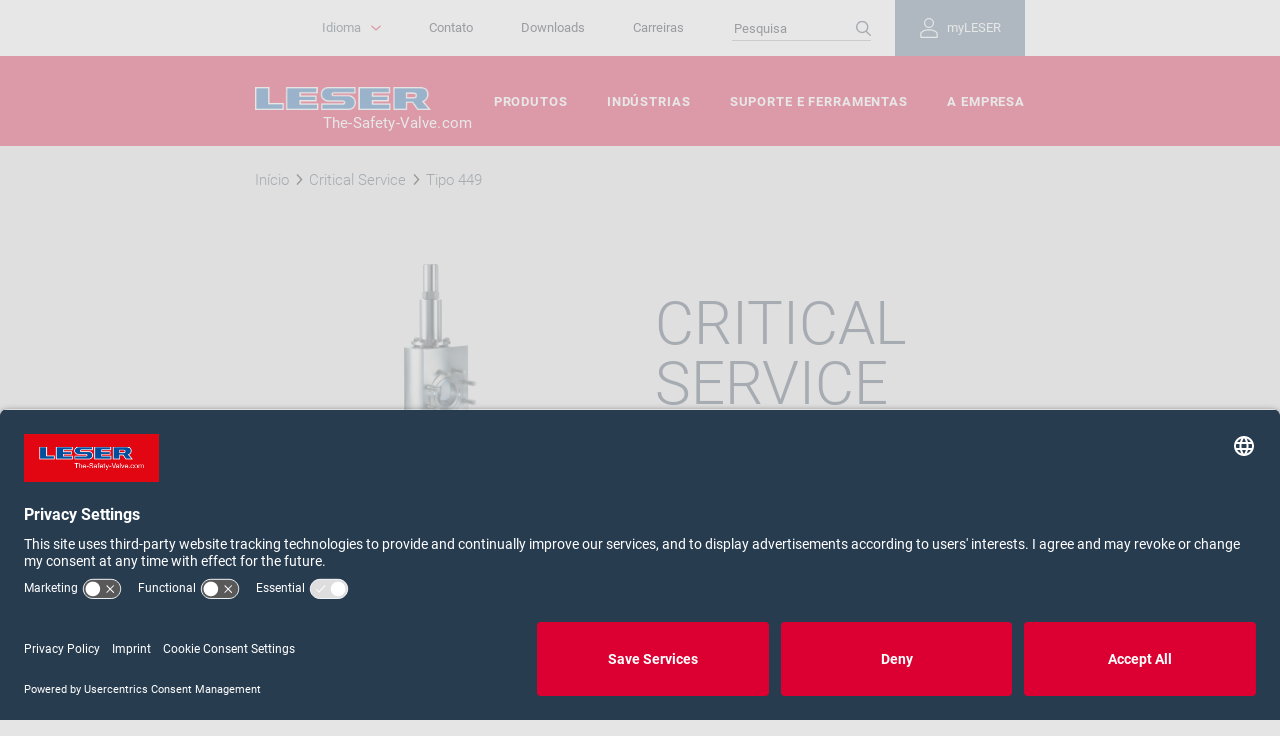

--- FILE ---
content_type: text/html; charset=utf-8
request_url: https://www.leser.com/pt-pt/products/critical-service/type-449/
body_size: 11914
content:




<!DOCTYPE html>
<html lang="pt-PT">
<head>
    <script>
        dataLayer = [];
    </script>
    <!-- Google Tag Manager -->
<script>(function(w,d,s,l,i){w[l]=w[l]||[];w[l].push({'gtm.start':
        new Date().getTime(),event:'gtm.js'});var f=d.getElementsByTagName(s)[0],
        j=d.createElement(s),dl=l!='dataLayer'?'&l='+l:'';j.async=true;j.src=
        'https://www.googletagmanager.com/gtm.js?id='+i+dl;f.parentNode.insertBefore(j,f);
})(window,document,'script','dataLayer','GTM-KR8BSLG');</script>
<!-- End Google Tag Manager -->
    
    <meta name="viewport" content="width=device-width, initial-scale=1.0, user-scalable=no" />
    <meta charset="utf-8" />
    <meta http-equiv="X-UA-Compatible" content="IE=edge">
    <link rel="icon" href="/favicon.ico">
    <title>Tipo 449 | LESER -A Válvula de Segurança</title>
    <meta name="title" content="Tipo 449">
    <meta name="description" content="Válvula de segurança com corpo em bloco, gás de proteção de descarga e todos os materiais especiais disponíveis"/>
    <link rel="canonical" href="https://www.leser.com/pt-pt/products/critical-service/type-449/"/>
    <meta name="robots" content="index,follow"/>
    
    <link rel="apple-touch-icon" sizes="180x180" href="/apple-touch-icon.png">
    <link rel="icon" type="image/png" sizes="32x32" href="/favicon-32x32.png">
    <link rel="icon" type="image/png" sizes="16x16" href="/favicon-16x16.png">
    <link rel="mask-icon" href="/safari-pinned-tab.svg" color="#5bbad5">
    <meta name="msapplication-TileColor" content="#da532c">
    <meta name="theme-color" content="#ffffff">

    <!--Social Network-->
    <meta property="og:type" content="website" />
        <meta property="og:site_name" content="www.leser.com" />
            <meta property="og:title" content="Tipo 449 | LESER -A V&#225;lvula de Seguran&#231;a" />
            <meta property="og:description" content="V&#225;lvula de seguran&#231;a com corpo em bloco, g&#225;s de prote&#231;&#227;o de descarga e todos os materiais especiais dispon&#237;veis" />

    <!-- href languages -->
    
    <link rel="alternate" hreflang="de" href="https://www.leser.com/de-de/products/critical-service/type-449/"/>
    <link rel="alternate" hreflang="en" href="https://www.leser.com/en/products/critical-service/type-449/"/>
    <link rel="alternate" hreflang="en-IN" href="https://www.leser.com/en-in/products/critical-service/type-449/"/>
    <link rel="alternate" hreflang="en-US" href="https://www.leser.com/en-us/products/critical-service/type-449/"/>
    <link rel="alternate" hreflang="es" href="https://www.leser.com/es-es/products/critical-service/type-449/"/>
    <link rel="alternate" hreflang="fr" href="https://www.leser.com/fr-fr/products/critical-service/type-449/"/>
    <link rel="alternate" hreflang="pl" href="https://www.leser.com/pl-pl/products/critical-service/type-449/"/>
    <link rel="alternate" hreflang="pt" href="https://www.leser.com/pt-pt/products/critical-service/type-449/"/>
    <link rel="alternate" hreflang="ru" href="https://www.leser.com/ru-ru/products/critical-service/type-449/"/>
    <link rel="alternate" hreflang="zh" href="https://www.leser.com/zh-cn/products/critical-service/type-449/"/>
    <link rel="alternate" hreflang="x-default" href="https://www.leser.com/en/products/critical-service/type-449/"/>


    <!--STYLES-->
    <link rel="stylesheet" type="text/css" media="all" href="/Frontend/dist/website/css/app.css?v=639045948593740989">

    
    
</head>
<body class="  ">
    <!-- Google Tag Manager (noscript) -->
<noscript><iframe src="https://www.googletagmanager.com/ns.html?id=GTM-KR8BSLG"
                  height="0" width="0" style="display:none;visibility:hidden"></iframe></noscript>
<!-- End Google Tag Manager (noscript) -->
        <input id="SitecoreMarketingConsentApi" name="nmcYHNq-b" type="hidden" value="/api/leser/UserConsent/ChangeUserConsent" data-sitecorecookie />

    <input id="YoutubeConsent" name="BJz7qNsdj-7" type="hidden" />


    
<nav class="lsr-navigation">
    
    <a class="lsr-navigation__close" href="#" title="Navega&#231;&#227;o fechada">
        <svg viewBox="0 0 35 35" class="lsr-icon" width="35" height="35">
    <use xlink:href="#icon-cross"></use>
</svg>
    </a>
    <div class="lsr-navigation__meta">
        <div class="lsr-navigation__meta-container">
            
            


<div class="lsr-meta-nav__item lsr-meta-nav__item--login-flyout js-lsr-flyout" data-flyouttargetid="78295beab5374a27811a93f7786087a6">
    <a class="lsr-meta-nav__link lsr-meta-nav__link--login-burgermenu" href="/#/">
        <span class="lsr-btn__icon lsr-meta-nav__link--login-icon">
            <svg viewBox="0 0 30 30" class="lsr-icon" width="30" height="30">
                <use xlink:href="#icon-loggedout"></use>
            </svg>
        </span>
        myLESER
    </a>
    <a class="lsr-meta-nav__link lsr-meta-nav__link--login-flyout" href="/#/" data-flyoutbutton>
        <span class="lsr-btn__icon lsr-meta-nav__link--login-icon">
            <svg viewBox="0 0 30 30" class="lsr-icon" width="30" height="30">
                <use xlink:href="#icon-loggedout"></use>
            </svg>
        </span>
        myLESER
    </a>
    <div id="78295beab5374a27811a93f7786087a6" class="js-lsr-flyout--target lsr-account--login-form-flyout" data-flyouttarget>
        <div id="login-wrapper-flyout">
    <div id="login-result-flyout" class="lsr-account lsr-account--login lsr-account--form">
        <div class="lsr-container">
            <h2>MyLESER Login</h2>
                <p>Já possui uma conta? Insira seus dados de acesso abaixo.</p>
            <form action="/api/leser/LoginForm/RenderLoginFormFlyout" class="lsr-form-row lsr-ribbon__form js-lsr-submitonenter" data-ajax="true" data-ajax-method="POST" data-ajax-mode="replace-with" data-ajax-update="#login-wrapper-flyout" id="form0" method="post"><input id="PasswordForgottenPageUrl" name="PasswordForgottenPageUrl" type="hidden" value="/pt-pt/passwordforgotten/" /><input id="RegistrationPageUrl" name="RegistrationPageUrl" type="hidden" value="/pt-pt/registration/" /><input data-val="true" data-val-required="The LoginFormGuid field is required." id="LoginFormGuid" name="LoginFormGuid" type="hidden" value="cd4fd405-964f-4c37-b6f8-fd9533812e49" /><input id="ReturnUrl" name="ReturnUrl" type="hidden" value="" /><input id="RequestedDocumentId" name="RequestedDocumentId" type="hidden" value="" />                <div class="lsr-form-group  lsr-col-md-12">
                    <label class="lsr-form-label" for="Email">E-mail *</label>
                    <input class="lsr-form-control" data-val="true" data-val-email="Por favor, introduza um endereço de e-mail válido" data-val-required="Por favor insira um valor para e-mail" id="loginEmail" name="Email" placeholder="Digite seu e-mail" type="text" value="" />
                    <p class="field-validation-valid help-block" data-valmsg-for="Email" data-valmsg-replace="true"></p>
                </div>
                <div class="lsr-form-group  lsr-col-md-12">
                    <label class="lsr-form-label" for="Password">Senha *</label>
                    <div class="lsr-showpassword js-lsr-showpassword">
                        <input class="lsr-form-control" data-val="true" data-val-required="Por favor, insira um valor para a senha" id="loginPassword" name="Password" placeholder="Digite sua senha" type="password" />
                        <button data-showpasswordicon>
                            <svg viewBox="0 0 30 30" class="lsr-icon lsr-showpassword--show-icon" width="30" height="30">
                                <use xlink:href="#icon-password-show"></use>
                            </svg>
                            <svg viewBox="0 0 30 30" class="lsr-icon lsr-showpassword--hide-icon" width="30" height="30">
                                <use xlink:href="#icon-password-hide"></use>
                            </svg>
                        </button>
                    </div>
                    <p class="field-validation-valid help-block" data-valmsg-for="Password" data-valmsg-replace="true"></p>
                </div>
                <div class="lsr-form-group lsr-col-md-12">
                    <div class="field-validation-valid alert alert-danger" data-valmsg-for="invalidCredentials" data-valmsg-replace="true"></div>
                    <div class="lsr-form-buttons">
                        <input type="submit" class="lsr-btn lsr-btn--juna lsr-form__submit lsr-btn__label" value="Login" />
                        <a href="/pt-pt/passwordforgotten/" class="btn btn-link">Esqueceu sua senha?</a>
                    </div>
                    <span class="lsr-login-infotext">* Obrigat&#243;rio</span>
                </div>
</form>        </div>
    </div>
    <div class="lsr-account lsr-account--login-register">
        <div class="lsr-container">
            <div clas="lsr-row">
                <h3>Cadastro de conta myLESER</h3>
                <p>Ainda não possui acesso ao myLESER? Registre-se aqui para aproveitar todos os benefícios.</p>
                <a href="/pt-pt/registration/" class="lsr-btn lsr-btn--snow lsr-btn--autowidth">
                  <span class="lsr-btn__label">Cadastre-se agora</span>
                </a>
            </div>
        </div>
    </div>
</div>
    </div>
</div>

            <ul class="lsr-meta-nav">
                
                        <li class="lsr-meta-nav__item">
            <a class="lsr-meta-nav__link" href="/pt-pt/a-empresa/contato/" title="Contato">
                Contato
            </a>
        </li>
        <li class="lsr-meta-nav__item">
            <a class="lsr-meta-nav__link" href="/pt-pt/suporte-e-ferramentas/downloads/" title="Downloads">
                Downloads
            </a>
        </li>
        <li class="lsr-meta-nav__item">
            <a class="lsr-meta-nav__link" href="/pt-pt/a-empresa/carreiras/" title="Carreiras">
                Carreiras
            </a>
        </li>

    <li class="lsr-meta-nav__item lsr-meta-nav__item--search">
        <form action="/pt-pt/pesquisa/" name="searchform" class="lsr-meta-nav__search">
            <input name="q" id="q" type="search" class="lsr-meta-nav__search--input" placeholder="Pesquisa">
            <span class="lsr-btn__icon lsr-meta-nav__search--icon">
                
                <svg viewBox="0 0 30 30" class="lsr-icon" width="35" height="35">
    <use xlink:href="#icon-loop"></use>
</svg>
            </span>
        </form>
    </li>


            </ul>

            
            
    <div class="lsr-language js-lsr-flyout" data-flyouttargetid="lsr-language">
        <button class="lsr-btn lsr-btn--pulldown lsr-language__btn js-lsr-language__btn"
                data-target="lsr-language"
                data-flyoutbutton
                title="Idioma">
            <span class="lsr-btn__label lsr-language__btn-label">
                Idioma
            </span>
            <span class="lsr-btn__icon lsr-language__btn-icon">
                
                <svg viewBox="0 0 10 10" class="lsr-icon" width="10" height="10">
    <use xlink:href="#icon-arrow-small"></use>
</svg>
            </span>
        </button>
        <div id="lsr-language" class="js-lsr-flyout--target lsr-language__menu"
             data-flyouttarget
             aria-labelledby="lsr-language">
                    <div class="lsr-language__lang" >
                        <a class="lsr-language__menu-btn" href="/de-de/products/critical-service/type-449/">Deutsch</a>
                    </div>
                    <div class="lsr-language__lang" >
                        <a class="lsr-language__menu-btn" href="/en/products/critical-service/type-449/">English</a>
                    </div>
                    <div class="lsr-language__lang" >
                        <a class="lsr-language__menu-btn" href="/ru-ru/products/critical-service/type-449/">Русский</a>
                    </div>
                    <div class="lsr-language__lang" >
                        <a class="lsr-language__menu-btn" href="/es-es/products/critical-service/type-449/">Espa&#241;ol</a>
                    </div>
                    <div class="lsr-language__lang" >
                        <a class="lsr-language__menu-btn" href="/zh-cn/products/critical-service/type-449/">中文</a>
                    </div>
                    <div class="lsr-language__lang" >
                        <a class="lsr-language__menu-btn" href="/en-in/products/critical-service/type-449/">English (India)</a>
                    </div>
                    <div class="lsr-language__lang" >
                        <a class="lsr-language__menu-btn" href="/en-us/products/critical-service/type-449/">English (USA)</a>
                    </div>
                    <div class="lsr-language__lang" >
                        <a class="lsr-language__menu-btn" href="/fr-fr/products/critical-service/type-449/">Fran&#231;ais</a>
                    </div>
                    <div class="lsr-language__lang" >
                        <a class="lsr-language__menu-btn" href="/pl-pl/products/critical-service/type-449/">Polski</a>
                    </div>
        </div>
    </div>

        </div>
    </div>
    <div class="lsr-navigation__primary">
        <div class="lsr-navigation__primary-container">
            
            
<ul class="lsr-primary-nav">
        <li class="lsr-primary-nav__item">
            <a class="lsr-primary-nav__link" href="/pt-pt/produtos/" title="Produtos">
                Produtos
            </a>
        </li>
        <li class="lsr-primary-nav__item">
            <a class="lsr-primary-nav__link" href="/pt-pt/industrias/" title="Ind&#250;strias">
                Ind&#250;strias
            </a>
        </li>
        <li class="lsr-primary-nav__item">
            <a class="lsr-primary-nav__link" href="/pt-pt/suporte-e-ferramentas/" title="Suporte e Ferramentas">
                Suporte e Ferramentas
            </a>
        </li>
        <li class="lsr-primary-nav__item">
            <a class="lsr-primary-nav__link" href="/pt-pt/a-empresa/" title="A Empresa">
                A Empresa
            </a>
        </li>
</ul>
        </div>
    </div>
    <div class="lsr-navigation__social">
        
        <nav class="lsr-social">
    <strong class="lsr-social__heading">
        <span class="lsr-social__heading-label">
            Siga-nos:
        </span>
    </strong>
    <ul class="lsr-social__list">
            <li class="lsr-social__list-item">
<a href="https://www.linkedin.com/company/leser-valvulas-de-seguranca-ltda/" class="lsr-social__list-link" rel="noopener noreferrer" target="_blank" >                            <span class="lsr-social__list-label">LinkedIn</span>
                            <span class="lsr-social__list-icon">
                                <svg viewBox="0 0 35 35" class="lsr-icon" width="35" height="35">
    <use xlink:href="#icon-linkedin"></use>
</svg>
                            </span>
</a>            </li>
            <li class="lsr-social__list-item">
<a href="" class="lsr-social__list-link" >                            <span class="lsr-social__list-label">Facebook</span>
                            <span class="lsr-social__list-icon">
                                <svg viewBox="0 0 35 35" class="lsr-icon" width="35" height="35">
    <use xlink:href="#icon-facebook"></use>
</svg>
                            </span>
</a>            </li>
            <li class="lsr-social__list-item">
<a href="http://www.youtube.com/leserthesafetyvalve" class="lsr-social__list-link" rel="noopener noreferrer" target="_blank" >                            <span class="lsr-social__list-label"></span>
                            <span class="lsr-social__list-icon">
                                <svg viewBox="0 0 35 35" class="lsr-icon" width="35" height="35">
    <use xlink:href="#icon-youtube"></use>
</svg>
                            </span>
</a>            </li>
    </ul>
</nav>
    </div>
</nav>
<div class="lsr-overlay"></div>
<header class="lsr-header" role="banner">
    <div class="lsr-header__main lsr-header__scroll-fixed js-lsr-compensate-for-scrollbar js-lsr-header-scroll-fixed">
        <div class="lsr-header__main-container">
            
            <a class="lsr-hamburger lsr-header__hamburger" href="#" title="Navega&#231;&#227;o aberta">
                <span class="lsr-hamburger__line"></span>
                <span class="lsr-hamburger__line"></span>
                <span class="lsr-hamburger__line"></span>
            </a>
            
            <div class="lsr-header__brand">
                    <div class="lsr-brand lsr-brand--header">
<a href="/pt-pt/" class="lsr-brand__link" >            <span class="lsr-brand__logo">
                <img src="/-/media/images/00_frontpage-hero-banner/leser-logo/leser-logo.png?h=30&amp;w=230&amp;la=pt-PT&amp;hash=4236C22137536B3D6FFBFE4F1CE01EF3" alt="LESER Logo" />
            </span>
</a>        <p class="lsr-brand__claim">
            <span class="lsr-brand__claim-label">
                The-Safety-Valve.com
            </span>
        </p>
    </div>

            </div>
            
                        <a href="/pt-pt/pesquisa/" class="lsr-header__links lsr-header__search">
                            <span class="lsr-btn__icon lsr-header__search--icon">
                                
                                <svg viewBox="0 0 30 30" class="lsr-icon" width="35" height="35">
    <use xlink:href="#icon-loop"></use>
</svg>
                            </span>
                        </a>


                <a class="lsr-header__links lsr-header__login" href="/#/">
        <span class="lsr-btn__icon lsr-header__login--icon">
            <svg viewBox="0 0 30 30" class="lsr-icon" width="30" height="30">
                <use xlink:href="#icon-loggedout"></use>
            </svg>
        </span>
    </a>

        </div>
    </div>
</header>


    
    <div class="lsr-breadcrumb">
    <div class="lsr-container">
        <div class="js-lsr-breadcrumb-scollbar">
            <ul class="lsr-breadcrumb__nav">
                        <li class="lsr-breadcrumb__item">
                            <a class="lsr-link lsr-breadcrumb__link" href="/pt-pt/" title="In&#237;cio">
                                <span class="lsr-link__label lsr-breadcrumb__item-text">
Início                                </span>
                            </a>
                        </li>
                        <li class="lsr-breadcrumb__item">
                            <a class="lsr-link lsr-breadcrumb__link" href="/pt-pt/products/critical-service/" title="Critical Service">
                                <span class="lsr-link__label lsr-breadcrumb__item-text">
Critical Service                                </span>
                            </a>
                        </li>
                                    <li class="lsr-breadcrumb__item">
                        <span class="lsr-breadcrumb__item-text">
                            Tipo 449
                        </span>
                    </li>
            </ul>
        </div>
    </div>
</div>
    
    

<div class="lsr-container">
    <div class="lsr-product-detail lsr-col-group lsr-col-group--two">
        <div class="lsr-col-group__col">
            <div class="lsr-slider js-lsr-slider lsr-product-detail__slider">
                        <div class="lsr-slider__slide">
                            <div class="lsr-card lsr-card--product">
                                <div class="lsr-card__image lsr-image">
                                    <div class="lsr-stretchy-clip">
<picture class="lsr-picture ">
<!-- Viewport: Lg -->
<source media="(min-width: 90rem)" srcset="/-/media/images/01_products/07_critical-service/leser-critical-service-type-449-ptfe-valve-safety-valve-sicherheitsventil_01.png?w=2000&hash=B124043F6B4701E0650EDF4A85DF2FD9">
<!-- Viewport: Md -->
<source media="(min-width: 60rem)" srcset="/-/media/images/01_products/07_critical-service/leser-critical-service-type-449-ptfe-valve-safety-valve-sicherheitsventil_01.png?w=1440&hash=EDD765F70C0EDC2E1C5BBCD445552E83">
<!-- Viewport: Sm -->
<source media="(min-width: 46.875rem)" srcset="/-/media/images/01_products/07_critical-service/leser-critical-service-type-449-ptfe-valve-safety-valve-sicherheitsventil_01.png?w=961&hash=A07393192612EA1EA0872CDC08D72F54">
<!-- Viewport: Xs -->
<source  srcset="/-/media/images/01_products/07_critical-service/leser-critical-service-type-449-ptfe-valve-safety-valve-sicherheitsventil_01.png?w=751&hash=9B75409A1C80E42824726E01D074EB5A">
<!-- Fallback -->
<img src="/-/media/images/01_products/07_critical-service/leser-critical-service-type-449-ptfe-valve-safety-valve-sicherheitsventil_01.png" alt="Válvula READER Critical Service Segurança Tipo 449" />
</picture>                                    </div>
                                </div>
                            </div>
                        </div>
            </div>
        </div>
        <div class="lsr-col-group__col lsr-product-detail__info">
            <div class="lsr-product-detail__info-wrapper">
                
                <h2 class='lsr-product-detail__info-title'>
                Critical Service
                </h2>
                
                <h3 class="lsr-product-detail__info-subtitle">
                    Tipo 449
                </h3>
                <div class="lsr-product-detail__info-text">
                    Válvula de segurança com corpo em bloco, gás de proteção de descarga e todos os materiais especiais disponíveis
                </div>
            </div>
        </div>
    </div>
</div>

<div class="lsr-container-fluid lsr-ribbon--process">
    <div class="lsr-col-group lsr-col-group--two">

            <div class="lsr-col-group__col lsr-col-group__col--left lsr-theme--cara">
                <div class="lsr-ribbon">
                    
                    <h2 class='lsr-heading lsr-heading--primary lsr-ribbon__heading lsr-paragraph__heading'>
                    <span class="lsr-heading__label">
                        Ind&#250;strias
                    </span>
                    </h2>
                    
                    <ul class="lsr-linklist .lsr-linklist--icon">
                            <li class="lsr-linklist__item">
                                <a class="lsr-link lsr-link--arrow lsr-linklist__link" href="/pt-pt/industrias/quimica/" title="Qu&#237;mica">
                                    <span class="lsr-link__label lsr-linklist__link-text">
                                        Qu&#237;mica
                                    </span>
                                    <span class="lsr-link__icon">
                                        
                                        <svg viewBox="0 0 10 10" class="lsr-icon" width="10" height="10">
    <use xlink:href="#icon-arrow-small"></use>
</svg> 
                                    </span>
                                </a>
                            </li>
                    </ul>


                </div>
            </div>

            <div class="lsr-col-group__col lsr-col-group__col--right lsr-theme--maya">
                <div class="lsr-ribbon">
                    
                    <h2 class='lsr-heading lsr-heading--primary lsr-ribbon__heading lsr-paragraph__heading'>
                    <span class="lsr-heading__label">
                        Aprova&#231;&#245;es
                    </span>
                    </h2>
                    
                        <div class="lsr-copytext">
                            <p class="lsr-copytext__text">
                                As Válvulas de Segurança LESER Série Critical Service Tipo 449 são desenhadas, marcadas, produzidas e aprovadas de acordo com os requisitos das seguintes regulações:
                            </p>
                        </div>
                                                                <ul class="lsr-iconlist">
                                <li class="lsr-iconlist__item">
                                    <img src="/-/media/images/01_products/10_approval-icons/leser-ce-zulassung-ce-approvel.png?h=23&amp;w=32&amp;la=pt-PT&amp;hash=27BC4315339DEDF7424EB1AB0128036F" alt="Aprovação LESER CE" title="CE" />
                                </li>
                                <li class="lsr-iconlist__item">
                                    <img src="/-/media/images/01_products/10_approval-icons/leser-eac-zulassung-eac-approvel.png?h=30&amp;w=32&amp;la=pt-PT&amp;hash=83C2ACF548E71479DABA99B8F907CA91" alt="Aprovação da LESER EAC" title="EAC" />
                                </li>
                                <li class="lsr-iconlist__item">
                                    <img src="/-/media/images/01_products/10_approval-icons/leser-china-ts-zulassung-chinese-ts-approvel.png?h=32&amp;w=32&amp;la=pt-PT&amp;hash=AE6909CBF92237BA1270E6E590709521" alt="LESER China Aprovação TS" title="TS" />
                                </li>
                        </ul>

                </div>
            </div>

    </div>
</div>    <article class="lsr-ribbon lsr-ribbon--tech-spec">
    <div class="lsr-container">
    <div class="lsr-paragraph">
        <div class="lsr-paragraph__col lsr-paragraph__col--text">
        
        <h2 class='lsr-heading lsr-heading--primary lsr-ribbon__heading lsr-paragraph__heading'>
        <span class="lsr-heading__label">
Especificações técnicas Tipo 449        </span>
        </h2>
        
        <strong class="lsr-title lsr-title--regular lsr-paragraph__subheading lsr-ribbon__subheading">
        </strong>

        <dl class="lsr-description-list lsr-description-list--tech-spec">
            <dt class="lsr-description-list__term">
                Di&#226;metro Nominal na Entrada
            </dt>
            <dd class="lsr-description-list__description">
                DN 25 - DN 100 | 1" - 4"
            </dd>
                                                            <dt class="lsr-description-list__term">
                Di&#226;metro Orif&#237;cio d₀
            </dt>
            <dd class="lsr-description-list__description">
                23 - 92 mm | 0,91 - 3,62 in
            </dd>
                    <dt class="lsr-description-list__term">
                &#193;rea Orif&#237;cio A₀
            </dt>
            <dd class="lsr-description-list__description">
                416 - 6648 mm² | 0,645 - 10,304 in²
            </dd>
                    <dt class="lsr-description-list__term">
                Press&#227;o
            </dt>
            <dd class="lsr-description-list__description">
                0,1 - 16 bar | 1,45 - 232 psig
            </dd>
                                    <dt class="lsr-description-list__term">
                Temperatura (de acordo com DIN EN)
            </dt>
            <dd class="lsr-description-list__description">
                -270 a 450 °C | -121 a 392 °F
            </dd>
                            <dt class="lsr-description-list__term">
                Material Corpo
            </dt>
            <dd class="lsr-description-list__description">
                De acordo com a preferência do cliente, todos materiais estão disponíveis
            </dd>
                                    <dt class="lsr-description-list__term">
                Conex&#227;o da V&#225;lvula
            </dt>
            <dd class="lsr-description-list__description">
                Flange conforme Normas DIN EN 1092-1 ou ASME B 16.5
            </dd>
                    <dt class="lsr-description-list__term">
                Material Fole (opcional)
            </dt>
            <dd class="lsr-description-list__description">
                Aço Inoxidável
            </dd>
                                            <dt class="lsr-description-list__term">
                Tipo de Carga
            </dt>
            <dd class="lsr-description-list__description">
                Acionada por mola
            </dd>
                    <dt class="lsr-description-list__term">
                Aprova&#231;&#245;es
            </dt>
            <dd class="lsr-description-list__description">
                Sob consulta
            </dd>
                            <dt class="lsr-description-list__term">
                Especiais
            </dt>
            <dd class="lsr-description-list__description">
                Atualmente não há aprovações de acordo com a Norma ASME
            </dd>
                                                </dl>

        </div>
            <div class="lsr-paragraph__col lsr-paragraph__col--image">
                <figure class="lsr-figure">
                        <a class="js-lsr-lightbox" href="/-/media/images/01_products/11_schnittbilder/critical-service/leser_sicherheitsventil_safety-valve_type-449_schnittbild_cutting-image.png">
                            <img src="/-/media/images/01_products/11_schnittbilder/critical-service/leser_sicherheitsventil_safety-valve_type-449_schnittbild_cutting-image.png?h=1063&amp;w=594&amp;la=pt-PT&amp;hash=992C7C158AD5FFDB92053673050B2137" alt="LESER válvula de segurança  Tipo  449 Vista seccional" />
                        </a>
                                    </figure>
            </div>

    </div>
    </div>
    </article>
<div class="lsr-container-fluid">
    <div class="lsr-col-group lsr-col-group--two">
        <div class="lsr-col-group__col lsr-col-group__col--left">
            


<article class="lsr-card lsr-card--teaser-cta lsr-theme--leia lsr-card--cta-teaser-with-image">
            <div class="lsr-image lsr-image--gray-level lsr-image--overlayed lsr-image--centered lsr-card__image lsr-image">
<picture class="lsr-picture ">
<!-- Viewport: Md -->
<source media="(min-width: 60rem)" srcset="/-/media/images/06_ribbons/09-downloads/leser_download_kataloge_catalogues.jpg?w=720&hash=0B8C06173F9F1E369BB05AC460703F5E">
<!-- Viewport: Sm -->
<source media="(min-width: 46.875rem)" srcset="/-/media/images/06_ribbons/09-downloads/leser_download_kataloge_catalogues.jpg?w=959&hash=966A0EC18248A0811CDDEF322C242C44">
<!-- Viewport: Xs -->
<source  srcset="/-/media/images/06_ribbons/09-downloads/leser_download_kataloge_catalogues.jpg?w=750&hash=42AF17E15C1980204B5352D0A8B00645">
<!-- Fallback -->
<img src="/-/media/images/06_ribbons/09-downloads/leser_download_kataloge_catalogues.jpg?h=529&amp;w=976&amp;la=pt-PT&amp;hash=366B70D00261EE2E70A26A3C30B01346" alt="Download de catálogos" />
</picture>        </div>
            <div class="lsr-card__block lsr-card__wrapper">

<h2 class='lsr-heading lsr-heading--secondary lsr-card__heading'>                    <span class="lsr-heading__label">
                        Catálogo Critical Service 
                    </span>
</h2>                                    <div class="lsr-copytext lsr-card__copytext">
                        <p class="lsr-copytext__text">
                            Fa&ccedil;a j&aacute; o download do Cat&aacute;logo Critical Service.
                        </p>
                    </div>
                                    <a class="lsr-btn lsr-btn--juna lsr-paragraph__btn" href="/-/media/files/catalogue/english/critical_service_catalog_en_08_2016.pdf">
                        <span class="lsr-btn__label">
Download                        </span>
                    </a>

            </div>
</article>
        </div>
        <div class="lsr-col-group__col lsr-col-group__col--right">
            


<article class="lsr-card lsr-card--teaser-cta lsr-theme--maya lsr-card--cta-teaser-with-image">
            <div class="lsr-image lsr-image--gray-level lsr-image--overlayed lsr-image--centered lsr-card__image lsr-image">
<picture class="lsr-picture ">
<!-- Viewport: Md -->
<source media="(min-width: 60rem)" srcset="/-/media/images/03_support--tools/10_downloads/leser-downloadbereich-download-area-downloads-teaser.jpg?w=720&hash=F7E87FE929FBE59210EF57B70F27DD0E">
<!-- Viewport: Sm -->
<source media="(min-width: 46.875rem)" srcset="/-/media/images/03_support--tools/10_downloads/leser-downloadbereich-download-area-downloads-teaser.jpg?w=959&hash=A3246A8A06B0DDA0A12C444DF8B94235">
<!-- Viewport: Xs -->
<source  srcset="/-/media/images/03_support--tools/10_downloads/leser-downloadbereich-download-area-downloads-teaser.jpg?w=750&hash=51F1C7800A237A901A71A1C2DDCDBD22">
<!-- Fallback -->
<img src="/-/media/images/03_support--tools/10_downloads/leser-downloadbereich-download-area-downloads-teaser.jpg?h=336&amp;w=512&amp;la=pt-PT&amp;hash=60449A1BC78371918555BA7483036090" alt="Área de downloads da LESER" title="Área de download do READER" />
</picture>        </div>
            <div class="lsr-card__block lsr-card__wrapper">

<h2 class='lsr-heading lsr-heading--secondary lsr-card__heading'>                    <span class="lsr-heading__label">
                        Biblioteca Técnica
                    </span>
</h2>                                    <div class="lsr-copytext lsr-card__copytext">
                        <p class="lsr-copytext__text">
                            Encontre todos os downloads dispon&iacute;veis da LESER.
                        </p>
                    </div>
                                    <a class="lsr-btn lsr-btn--juna lsr-paragraph__btn" href="/pt-pt/suporte-e-ferramentas/downloads/?selected=Type-449">
                        <span class="lsr-btn__label">
Downloads                        </span>
                    </a>

            </div>
</article>
        </div>
    </div>
</div>
    
    <div class="lsr-container-fluid">
    <div class="lsr-col-group lsr-col-group--two">
        <div class="lsr-col-group__col lsr-col-group__col--left">
            


<article class="lsr-card lsr-card--teaser-cta lsr-theme--maya lsr-card--cta-teaser-with-image">
            <div class="lsr-image lsr-image--gray-level lsr-image--overlayed lsr-image--centered lsr-card__image lsr-image">
<picture class="lsr-picture ">
<!-- Viewport: Md -->
<source media="(min-width: 60rem)" srcset="/-/media/images/06_ribbons/04_contact-leser/leser-contact-leser-kontakt.jpg?w=720&hash=C41C7FE4E3CA1F3015CD5BF6D69A2771">
<!-- Viewport: Sm -->
<source media="(min-width: 46.875rem)" srcset="/-/media/images/06_ribbons/04_contact-leser/leser-contact-leser-kontakt.jpg?w=959&hash=E265C3AF5223561C9AF21853B401E834">
<!-- Viewport: Xs -->
<source  srcset="/-/media/images/06_ribbons/04_contact-leser/leser-contact-leser-kontakt.jpg?w=750&hash=063EB046E5C3A9687DC5103198F532A4">
<!-- Fallback -->
<img src="/-/media/images/06_ribbons/04_contact-leser/leser-contact-leser-kontakt.jpg?h=573&amp;w=860&amp;la=pt-PT&amp;hash=373DE41BAC1BF8562B77BEB36B5690D8" alt="Contacte o LESER Teaser" />
</picture>        </div>
            <div class="lsr-card__block lsr-card__wrapper">

<h2 class='lsr-heading lsr-heading--secondary lsr-card__heading'>                    <span class="lsr-heading__label">
                        Entre em contato com a LESER
                    </span>
</h2>                                    <div class="lsr-copytext lsr-card__copytext">
                        <p class="lsr-copytext__text">
                            Envie uma mensagem para a LESER
                        </p>
                    </div>
                                    <a class="lsr-btn lsr-btn--juna lsr-paragraph__btn" href="/pt-pt/a-empresa/contato/">
                        <span class="lsr-btn__label">
Contato                        </span>
                    </a>

            </div>
</article>
        </div>
        <div class="lsr-col-group__col lsr-col-group__col--right">
            


<article class="lsr-card lsr-card--teaser-cta lsr-theme--leia lsr-card--cta-teaser-with-image">
            <div class="lsr-image lsr-image--gray-level lsr-image--overlayed lsr-image--centered lsr-card__image lsr-image">
<picture class="lsr-picture ">
<!-- Viewport: Md -->
<source media="(min-width: 60rem)" srcset="/-/media/images/07_ansprechpartner/00_allgemeine_bilder/leser_ansprechpartnersuche-contact-finder.jpg?w=720&hash=54D0912999F05A8D96E7F132AF6BB1E8">
<!-- Viewport: Sm -->
<source media="(min-width: 46.875rem)" srcset="/-/media/images/07_ansprechpartner/00_allgemeine_bilder/leser_ansprechpartnersuche-contact-finder.jpg?w=959&hash=5AE6424033DDAFB7749F7983D288B8B0">
<!-- Viewport: Xs -->
<source  srcset="/-/media/images/07_ansprechpartner/00_allgemeine_bilder/leser_ansprechpartnersuche-contact-finder.jpg?w=750&hash=02866BDDFBF4FCE8A4E679893786B4B1">
<!-- Fallback -->
<img src="/-/media/images/07_ansprechpartner/00_allgemeine_bilder/leser_ansprechpartnersuche-contact-finder.jpg?h=573&amp;w=860&amp;la=pt-PT&amp;hash=0FB4D5388814AE95E7D8235B56104C68" alt="Procura de pessoas de contacto LESER" title="LESER Procura de pessoas de contacto" />
</picture>        </div>
            <div class="lsr-card__block lsr-card__wrapper">

<h2 class='lsr-heading lsr-heading--secondary lsr-card__heading'>                    <span class="lsr-heading__label">
                        Localizador de Contatos
                    </span>
</h2>                                    <div class="lsr-copytext lsr-card__copytext">
                        <p class="lsr-copytext__text">
                            Seu contato local ir&aacute; apoi&aacute;-lo em todas as quest&otilde;es relacionadas a v&aacute;lvulas de seguran&ccedil;a.
                        </p>
                    </div>
                                    <a class="lsr-btn lsr-btn--juna lsr-paragraph__btn" href="/pt-pt/a-empresa/contactos-mundiais/">
                        <span class="lsr-btn__label">
Localizador de contatos                        </span>
                    </a>

            </div>
</article>
        </div>
    </div>
</div>
    
    

<article class="lsr-ribbon lsr-ribbon--teaser-list">
    <div class="lsr-container">
        <h2 class='lsr-heading lsr-heading--primary lsr-ribbon__heading'>            <span class="lsr-heading__label">
                Também pode lhe interessar
            </span>
</h2>                    <ul class="lsr-col-group lsr-col-group--four lsr-col-group--teaser lsr-ribbon__col-group">
                    <li class="lsr-card lsr-card--teaser lsr-col-group__col">
                        <a class="lsr-card__wrapper" href="/pt-pt/suporte-e-ferramentas/valvestar/">

                            <div class="lsr-card__image lsr-image">
                                <div class="lsr-stretchy-clip">
<img src="/-/media/images/03_support--tools/01_valvestar/leser-sicherheitsventilauslegung-sicherheitsventil-berechnen-valve-calculator-teaser.png?h=412&amp;w=610&amp;la=pt-PT&amp;hash=E3B197AB8F7A96EE20453008523B72AA" alt="Cálculo da válvula deSegurança dimensionamentoSegurança da válvula READER - Calculadora de válvulas" title="LEITORES - Dimensionamento de Segurança válvulas" />                                </div>
                            </div>

                                <div class="lsr-card__block">
                                    <div class="lsr-card__copytext">
                                        <p class="lsr-copytext__text">
                                            VALVESTAR&#174; - Dimensionamento de sua V&#225;lvula de Seguran&#231;a LESER
                                        </p>
                                    </div>
                                </div>

                        </a>
                    </li>
                    <li class="lsr-card lsr-card--teaser lsr-col-group__col">
                        <a class="lsr-card__wrapper" href="/pt-pt/suporte-e-ferramentas/engenharia/">

                            <div class="lsr-card__image lsr-image">
                                <div class="lsr-stretchy-clip">
<img src="/-/media/images/03_support--tools/12_engineering/leser-engineering-technical-manual-technische-handbuch-teaser.png?h=372&amp;w=550&amp;la=pt-PT&amp;hash=A903D35731B3F4A723A1FE7803FE6310" alt="LEITOR de Engenharia" title="LEITOR de Engenharia" />                                </div>
                            </div>

                                <div class="lsr-card__block">
                                    <div class="lsr-card__copytext">
                                        <p class="lsr-copytext__text">
                                            ENGINEERING - O manual t&#233;cnico da LESER
                                        </p>
                                    </div>
                                </div>

                        </a>
                    </li>
                    <li class="lsr-card lsr-card--teaser lsr-col-group__col">
                        <a class="lsr-card__wrapper" href="/pt-pt/suporte-e-ferramentas/downloads/">

                            <div class="lsr-card__image lsr-image">
                                <div class="lsr-stretchy-clip">
<img src="/-/media/images/03_support--tools/10_downloads/leser-downloadbereich-download-area-downloads-teaser.jpg?h=336&amp;w=512&amp;la=pt-PT&amp;hash=60449A1BC78371918555BA7483036090" alt="Área de downloads da LESER" title="Área de download do READER" />                                </div>
                            </div>

                                <div class="lsr-card__block">
                                    <div class="lsr-card__copytext">
                                        <p class="lsr-copytext__text">
                                            Download - Todos os documentos e informa&#231;&#245;es para sua v&#225;lvula de seguran&#231;a
                                        </p>
                                    </div>
                                </div>

                        </a>
                    </li>
                    <li class="lsr-card lsr-card--teaser lsr-col-group__col">
                        <a class="lsr-card__wrapper" href="/pt-pt/suporte-e-ferramentas/certificados/">

                            <div class="lsr-card__image lsr-image">
                                <div class="lsr-stretchy-clip">
<img src="/-/media/images/03_support--tools/03_certificates/leser-certificates-zertifikate-valve-certification-ventil-zertifikat-teaser.png?h=250&amp;w=370&amp;la=pt-PT&amp;hash=1D3942484CFC56A2C3DE3E94CF12A1B2" alt="Certificados para Segurança válvulas da LESER" title="Certificados LESER" />                                </div>
                            </div>

                                <div class="lsr-card__block">
                                    <div class="lsr-card__copytext">
                                        <p class="lsr-copytext__text">
                                            Certificados de sua V&#225;lvula de Seguran&#231;a LESER
                                        </p>
                                    </div>
                                </div>

                        </a>
                    </li>
            </ul>
    </div>
</article>
    
    
<footer class="lsr-footer">
    <div class="lsr-container">
        <div class="lsr-row">
            <div class="lsr-footer__col lsr-footer__col--social">
                <nav class="lsr-social">
    <strong class="lsr-social__heading">
        <span class="lsr-social__heading-label">
            Siga-nos:
        </span>
    </strong>
    <ul class="lsr-social__list">
            <li class="lsr-social__list-item">
<a href="https://www.linkedin.com/company/leser-valvulas-de-seguranca-ltda/" class="lsr-social__list-link" rel="noopener noreferrer" target="_blank" >                            <span class="lsr-social__list-label">LinkedIn</span>
                            <span class="lsr-social__list-icon">
                                <svg viewBox="0 0 35 35" class="lsr-icon" width="35" height="35">
    <use xlink:href="#icon-linkedin"></use>
</svg>
                            </span>
</a>            </li>
            <li class="lsr-social__list-item">
<a href="" class="lsr-social__list-link" >                            <span class="lsr-social__list-label">Facebook</span>
                            <span class="lsr-social__list-icon">
                                <svg viewBox="0 0 35 35" class="lsr-icon" width="35" height="35">
    <use xlink:href="#icon-facebook"></use>
</svg>
                            </span>
</a>            </li>
            <li class="lsr-social__list-item">
<a href="http://www.youtube.com/leserthesafetyvalve" class="lsr-social__list-link" rel="noopener noreferrer" target="_blank" >                            <span class="lsr-social__list-label"></span>
                            <span class="lsr-social__list-icon">
                                <svg viewBox="0 0 35 35" class="lsr-icon" width="35" height="35">
    <use xlink:href="#icon-youtube"></use>
</svg>
                            </span>
</a>            </li>
    </ul>
</nav>
            </div>

            <div class="lsr-footer__col lsr-footer__col--copyright">
                    <strong class="lsr-heading lsr-heading--copyright">
                        <span class="lsr-heading__label">
                            2026 LESER GmbH & Co. KG
                        </span>
                    </strong>

                    <ul class="lsr-linklist">
                            <li class="lsr-linklist__item">
                                <a class="lsr-linklist__link" href="/pt-pt/termos-e-condicoes/" title="Termos e Condi&#231;&#245;es">Termos e Condi&#231;&#245;es</a>
                            </li>
                            <li class="lsr-linklist__item">
                                <a class="lsr-linklist__link" href="/pt-pt/imprint/" title="Imprint">Imprint</a>
                            </li>
                            <li class="lsr-linklist__item">
                                <a class="lsr-linklist__link" href="/pt-pt/politica-de-privacidade/" title="Pol&#237;tica de Privacidade">Pol&#237;tica de Privacidade</a>
                            </li>
                        <li class="lsr-linklist__item">
    <a class="lsr-linklist__link" href="#" title="Cookie Consent Settings" onclick="UC_UI.showSecondLayer();">Cookie Consent Settings</a>
</li>
                    </ul>

            </div>
        </div>
    </div>
</footer>
    <!-- Website scripts -->
    <script type="text/javascript" src="/Frontend/dist/website/js/app.js?v=639045948593740989"></script>

    <!-- Icon Sprites -->
    <script type="text/javascript">
        document.addEventListener("DOMContentLoaded",
            function () {
                var ajax = new XMLHttpRequest();
                ajax.open('GET', '/Frontend/dist/website/images/iconsprite/lsr.iconsprite.svg', true);
                ajax.send();
                ajax.onload = function () {
                    var div = document.createElement('div');
                    div.innerHTML = ajax.responseText;
                    document.body.insertBefore(div, document.body.querySelector('noscript').nextElementSibling);
                };
            });
    </script>

<script src="/bundles/js/forms/pt?v=3IVaQiUFjuT0xtLlYDVw89u0cUn8HYzKjdDQrKivANU1"></script>
</body>
</html>


--- FILE ---
content_type: text/css
request_url: https://www.leser.com/Frontend/dist/website/css/app.css?v=639045948593740989
body_size: 91222
content:
@charset "UTF-8";
.lsr-container {
  margin-right: auto;
  margin-left: auto;
  padding-left: 1em;
  padding-right: 1em;
  max-width: calc(calc(100% - 1.25rem));
}
@media (min-width: 46.875rem) {
  .lsr-container {
    max-width: 37.5rem;
  }
}
@media (min-width: 60rem) {
  .lsr-container {
    max-width: 50rem;
  }
}
@media (min-width: 90rem) {
  .lsr-container {
    max-width: 75rem;
  }
}

.lsr-container-fluid {
  margin-right: auto;
  margin-left: auto;
  padding-left: 1em;
  padding-right: 1em;
}

.lsr-container-fluid--mobile {
  margin-right: auto;
  margin-left: auto;
  padding-left: 1em;
  padding-right: 1em;
}
@media (min-width: 60rem) {
  .lsr-container-fluid--mobile {
    max-width: 50rem;
  }
}
@media (min-width: 90rem) {
  .lsr-container-fluid--mobile {
    max-width: 75rem;
  }
}

.lsr-row {
  margin-left: -1em;
  margin-right: -1em;
}
.lsr-row::before, .lsr-row::after {
  content: "";
  display: table;
}
.lsr-row::after {
  clear: both;
}

.lsr-col-xs-1, .lsr-col-sm-1, .lsr-col-md-1, .lsr-col-lg-1, .lsr-col-xs-2, .lsr-col-sm-2, .lsr-col-md-2, .lsr-col-lg-2, .lsr-col-xs-3, .lsr-col-sm-3, .lsr-col-md-3, .lsr-col-lg-3, .lsr-col-xs-4, .lsr-col-sm-4, .lsr-col-md-4, .lsr-col-lg-4, .lsr-col-xs-5, .lsr-col-sm-5, .lsr-col-md-5, .lsr-col-lg-5, .lsr-col-xs-6, .lsr-col-sm-6, .lsr-col-md-6, .lsr-col-lg-6, .lsr-col-xs-7, .lsr-col-sm-7, .lsr-col-md-7, .lsr-col-lg-7, .lsr-col-xs-8, .lsr-col-sm-8, .lsr-col-md-8, .lsr-col-lg-8, .lsr-col-xs-9, .lsr-col-sm-9, .lsr-col-md-9, .lsr-col-lg-9, .lsr-col-xs-10, .lsr-col-sm-10, .lsr-col-md-10, .lsr-col-lg-10, .lsr-col-xs-11, .lsr-col-sm-11, .lsr-col-md-11, .lsr-col-lg-11, .lsr-col-xs-12, .lsr-col-sm-12, .lsr-col-md-12, .lsr-col-lg-12 {
  position: relative;
  min-height: 1px;
  padding-left: 1em;
  padding-right: 1em;
}

.lsr-col-xs-1, .lsr-col-xs-2, .lsr-col-xs-3, .lsr-col-xs-4, .lsr-col-xs-5, .lsr-col-xs-6, .lsr-col-xs-7, .lsr-col-xs-8, .lsr-col-xs-9, .lsr-col-xs-10, .lsr-col-xs-11, .lsr-col-xs-12 {
  float: left;
}

.lsr-col-xs-1 {
  width: 8.3333333333%;
}

.lsr-col-xs-2 {
  width: 16.6666666667%;
}

.lsr-col-xs-3 {
  width: 25%;
}

.lsr-col-xs-4 {
  width: 33.3333333333%;
}

.lsr-col-xs-5 {
  width: 41.6666666667%;
}

.lsr-col-xs-6 {
  width: 50%;
}

.lsr-col-xs-7 {
  width: 58.3333333333%;
}

.lsr-col-xs-8 {
  width: 66.6666666667%;
}

.lsr-col-xs-9 {
  width: 75%;
}

.lsr-col-xs-10 {
  width: 83.3333333333%;
}

.lsr-col-xs-11 {
  width: 91.6666666667%;
}

.lsr-col-xs-12 {
  width: 100%;
}

.lsr-col-xs-pull-0 {
  right: auto;
}

.lsr-col-xs-pull-1 {
  right: 8.3333333333%;
}

.lsr-col-xs-pull-2 {
  right: 16.6666666667%;
}

.lsr-col-xs-pull-3 {
  right: 25%;
}

.lsr-col-xs-pull-4 {
  right: 33.3333333333%;
}

.lsr-col-xs-pull-5 {
  right: 41.6666666667%;
}

.lsr-col-xs-pull-6 {
  right: 50%;
}

.lsr-col-xs-pull-7 {
  right: 58.3333333333%;
}

.lsr-col-xs-pull-8 {
  right: 66.6666666667%;
}

.lsr-col-xs-pull-9 {
  right: 75%;
}

.lsr-col-xs-pull-10 {
  right: 83.3333333333%;
}

.lsr-col-xs-pull-11 {
  right: 91.6666666667%;
}

.lsr-col-xs-pull-12 {
  right: 100%;
}

.lsr-col-xs-push-0 {
  left: auto;
}

.lsr-col-xs-push-1 {
  left: 8.3333333333%;
}

.lsr-col-xs-push-2 {
  left: 16.6666666667%;
}

.lsr-col-xs-push-3 {
  left: 25%;
}

.lsr-col-xs-push-4 {
  left: 33.3333333333%;
}

.lsr-col-xs-push-5 {
  left: 41.6666666667%;
}

.lsr-col-xs-push-6 {
  left: 50%;
}

.lsr-col-xs-push-7 {
  left: 58.3333333333%;
}

.lsr-col-xs-push-8 {
  left: 66.6666666667%;
}

.lsr-col-xs-push-9 {
  left: 75%;
}

.lsr-col-xs-push-10 {
  left: 83.3333333333%;
}

.lsr-col-xs-push-11 {
  left: 91.6666666667%;
}

.lsr-col-xs-push-12 {
  left: 100%;
}

.lsr-col-xs-offset-0 {
  margin-left: 0%;
}

.lsr-col-xs-offset-1 {
  margin-left: 8.3333333333%;
}

.lsr-col-xs-offset-2 {
  margin-left: 16.6666666667%;
}

.lsr-col-xs-offset-3 {
  margin-left: 25%;
}

.lsr-col-xs-offset-4 {
  margin-left: 33.3333333333%;
}

.lsr-col-xs-offset-5 {
  margin-left: 41.6666666667%;
}

.lsr-col-xs-offset-6 {
  margin-left: 50%;
}

.lsr-col-xs-offset-7 {
  margin-left: 58.3333333333%;
}

.lsr-col-xs-offset-8 {
  margin-left: 66.6666666667%;
}

.lsr-col-xs-offset-9 {
  margin-left: 75%;
}

.lsr-col-xs-offset-10 {
  margin-left: 83.3333333333%;
}

.lsr-col-xs-offset-11 {
  margin-left: 91.6666666667%;
}

.lsr-col-xs-offset-12 {
  margin-left: 100%;
}

@media (min-width: 46.875rem) {
  .lsr-col-sm-1, .lsr-col-sm-2, .lsr-col-sm-3, .lsr-col-sm-4, .lsr-col-sm-5, .lsr-col-sm-6, .lsr-col-sm-7, .lsr-col-sm-8, .lsr-col-sm-9, .lsr-col-sm-10, .lsr-col-sm-11, .lsr-col-sm-12 {
    float: left;
  }
  .lsr-col-sm-1 {
    width: 8.3333333333%;
  }
  .lsr-col-sm-2 {
    width: 16.6666666667%;
  }
  .lsr-col-sm-3 {
    width: 25%;
  }
  .lsr-col-sm-4 {
    width: 33.3333333333%;
  }
  .lsr-col-sm-5 {
    width: 41.6666666667%;
  }
  .lsr-col-sm-6 {
    width: 50%;
  }
  .lsr-col-sm-7 {
    width: 58.3333333333%;
  }
  .lsr-col-sm-8 {
    width: 66.6666666667%;
  }
  .lsr-col-sm-9 {
    width: 75%;
  }
  .lsr-col-sm-10 {
    width: 83.3333333333%;
  }
  .lsr-col-sm-11 {
    width: 91.6666666667%;
  }
  .lsr-col-sm-12 {
    width: 100%;
  }
  .lsr-col-sm-pull-0 {
    right: auto;
  }
  .lsr-col-sm-pull-1 {
    right: 8.3333333333%;
  }
  .lsr-col-sm-pull-2 {
    right: 16.6666666667%;
  }
  .lsr-col-sm-pull-3 {
    right: 25%;
  }
  .lsr-col-sm-pull-4 {
    right: 33.3333333333%;
  }
  .lsr-col-sm-pull-5 {
    right: 41.6666666667%;
  }
  .lsr-col-sm-pull-6 {
    right: 50%;
  }
  .lsr-col-sm-pull-7 {
    right: 58.3333333333%;
  }
  .lsr-col-sm-pull-8 {
    right: 66.6666666667%;
  }
  .lsr-col-sm-pull-9 {
    right: 75%;
  }
  .lsr-col-sm-pull-10 {
    right: 83.3333333333%;
  }
  .lsr-col-sm-pull-11 {
    right: 91.6666666667%;
  }
  .lsr-col-sm-pull-12 {
    right: 100%;
  }
  .lsr-col-sm-push-0 {
    left: auto;
  }
  .lsr-col-sm-push-1 {
    left: 8.3333333333%;
  }
  .lsr-col-sm-push-2 {
    left: 16.6666666667%;
  }
  .lsr-col-sm-push-3 {
    left: 25%;
  }
  .lsr-col-sm-push-4 {
    left: 33.3333333333%;
  }
  .lsr-col-sm-push-5 {
    left: 41.6666666667%;
  }
  .lsr-col-sm-push-6 {
    left: 50%;
  }
  .lsr-col-sm-push-7 {
    left: 58.3333333333%;
  }
  .lsr-col-sm-push-8 {
    left: 66.6666666667%;
  }
  .lsr-col-sm-push-9 {
    left: 75%;
  }
  .lsr-col-sm-push-10 {
    left: 83.3333333333%;
  }
  .lsr-col-sm-push-11 {
    left: 91.6666666667%;
  }
  .lsr-col-sm-push-12 {
    left: 100%;
  }
  .lsr-col-sm-offset-0 {
    margin-left: 0%;
  }
  .lsr-col-sm-offset-1 {
    margin-left: 8.3333333333%;
  }
  .lsr-col-sm-offset-2 {
    margin-left: 16.6666666667%;
  }
  .lsr-col-sm-offset-3 {
    margin-left: 25%;
  }
  .lsr-col-sm-offset-4 {
    margin-left: 33.3333333333%;
  }
  .lsr-col-sm-offset-5 {
    margin-left: 41.6666666667%;
  }
  .lsr-col-sm-offset-6 {
    margin-left: 50%;
  }
  .lsr-col-sm-offset-7 {
    margin-left: 58.3333333333%;
  }
  .lsr-col-sm-offset-8 {
    margin-left: 66.6666666667%;
  }
  .lsr-col-sm-offset-9 {
    margin-left: 75%;
  }
  .lsr-col-sm-offset-10 {
    margin-left: 83.3333333333%;
  }
  .lsr-col-sm-offset-11 {
    margin-left: 91.6666666667%;
  }
  .lsr-col-sm-offset-12 {
    margin-left: 100%;
  }
}
@media (min-width: 60rem) {
  .lsr-col-md-1, .lsr-col-md-2, .lsr-col-md-3, .lsr-col-md-4, .lsr-col-md-5, .lsr-col-md-6, .lsr-col-md-7, .lsr-col-md-8, .lsr-col-md-9, .lsr-col-md-10, .lsr-col-md-11, .lsr-col-md-12 {
    float: left;
  }
  .lsr-col-md-1 {
    width: 8.3333333333%;
  }
  .lsr-col-md-2 {
    width: 16.6666666667%;
  }
  .lsr-col-md-3 {
    width: 25%;
  }
  .lsr-col-md-4 {
    width: 33.3333333333%;
  }
  .lsr-col-md-5 {
    width: 41.6666666667%;
  }
  .lsr-col-md-6 {
    width: 50%;
  }
  .lsr-col-md-7 {
    width: 58.3333333333%;
  }
  .lsr-col-md-8 {
    width: 66.6666666667%;
  }
  .lsr-col-md-9 {
    width: 75%;
  }
  .lsr-col-md-10 {
    width: 83.3333333333%;
  }
  .lsr-col-md-11 {
    width: 91.6666666667%;
  }
  .lsr-col-md-12 {
    width: 100%;
  }
  .lsr-col-md-pull-0 {
    right: auto;
  }
  .lsr-col-md-pull-1 {
    right: 8.3333333333%;
  }
  .lsr-col-md-pull-2 {
    right: 16.6666666667%;
  }
  .lsr-col-md-pull-3 {
    right: 25%;
  }
  .lsr-col-md-pull-4 {
    right: 33.3333333333%;
  }
  .lsr-col-md-pull-5 {
    right: 41.6666666667%;
  }
  .lsr-col-md-pull-6 {
    right: 50%;
  }
  .lsr-col-md-pull-7 {
    right: 58.3333333333%;
  }
  .lsr-col-md-pull-8 {
    right: 66.6666666667%;
  }
  .lsr-col-md-pull-9 {
    right: 75%;
  }
  .lsr-col-md-pull-10 {
    right: 83.3333333333%;
  }
  .lsr-col-md-pull-11 {
    right: 91.6666666667%;
  }
  .lsr-col-md-pull-12 {
    right: 100%;
  }
  .lsr-col-md-push-0 {
    left: auto;
  }
  .lsr-col-md-push-1 {
    left: 8.3333333333%;
  }
  .lsr-col-md-push-2 {
    left: 16.6666666667%;
  }
  .lsr-col-md-push-3 {
    left: 25%;
  }
  .lsr-col-md-push-4 {
    left: 33.3333333333%;
  }
  .lsr-col-md-push-5 {
    left: 41.6666666667%;
  }
  .lsr-col-md-push-6 {
    left: 50%;
  }
  .lsr-col-md-push-7 {
    left: 58.3333333333%;
  }
  .lsr-col-md-push-8 {
    left: 66.6666666667%;
  }
  .lsr-col-md-push-9 {
    left: 75%;
  }
  .lsr-col-md-push-10 {
    left: 83.3333333333%;
  }
  .lsr-col-md-push-11 {
    left: 91.6666666667%;
  }
  .lsr-col-md-push-12 {
    left: 100%;
  }
  .lsr-col-md-offset-0 {
    margin-left: 0%;
  }
  .lsr-col-md-offset-1 {
    margin-left: 8.3333333333%;
  }
  .lsr-col-md-offset-2 {
    margin-left: 16.6666666667%;
  }
  .lsr-col-md-offset-3 {
    margin-left: 25%;
  }
  .lsr-col-md-offset-4 {
    margin-left: 33.3333333333%;
  }
  .lsr-col-md-offset-5 {
    margin-left: 41.6666666667%;
  }
  .lsr-col-md-offset-6 {
    margin-left: 50%;
  }
  .lsr-col-md-offset-7 {
    margin-left: 58.3333333333%;
  }
  .lsr-col-md-offset-8 {
    margin-left: 66.6666666667%;
  }
  .lsr-col-md-offset-9 {
    margin-left: 75%;
  }
  .lsr-col-md-offset-10 {
    margin-left: 83.3333333333%;
  }
  .lsr-col-md-offset-11 {
    margin-left: 91.6666666667%;
  }
  .lsr-col-md-offset-12 {
    margin-left: 100%;
  }
}
@media (min-width: 90rem) {
  .lsr-col-lg-1, .lsr-col-lg-2, .lsr-col-lg-3, .lsr-col-lg-4, .lsr-col-lg-5, .lsr-col-lg-6, .lsr-col-lg-7, .lsr-col-lg-8, .lsr-col-lg-9, .lsr-col-lg-10, .lsr-col-lg-11, .lsr-col-lg-12 {
    float: left;
  }
  .lsr-col-lg-1 {
    width: 8.3333333333%;
  }
  .lsr-col-lg-2 {
    width: 16.6666666667%;
  }
  .lsr-col-lg-3 {
    width: 25%;
  }
  .lsr-col-lg-4 {
    width: 33.3333333333%;
  }
  .lsr-col-lg-5 {
    width: 41.6666666667%;
  }
  .lsr-col-lg-6 {
    width: 50%;
  }
  .lsr-col-lg-7 {
    width: 58.3333333333%;
  }
  .lsr-col-lg-8 {
    width: 66.6666666667%;
  }
  .lsr-col-lg-9 {
    width: 75%;
  }
  .lsr-col-lg-10 {
    width: 83.3333333333%;
  }
  .lsr-col-lg-11 {
    width: 91.6666666667%;
  }
  .lsr-col-lg-12 {
    width: 100%;
  }
  .lsr-col-lg-pull-0 {
    right: auto;
  }
  .lsr-col-lg-pull-1 {
    right: 8.3333333333%;
  }
  .lsr-col-lg-pull-2 {
    right: 16.6666666667%;
  }
  .lsr-col-lg-pull-3 {
    right: 25%;
  }
  .lsr-col-lg-pull-4 {
    right: 33.3333333333%;
  }
  .lsr-col-lg-pull-5 {
    right: 41.6666666667%;
  }
  .lsr-col-lg-pull-6 {
    right: 50%;
  }
  .lsr-col-lg-pull-7 {
    right: 58.3333333333%;
  }
  .lsr-col-lg-pull-8 {
    right: 66.6666666667%;
  }
  .lsr-col-lg-pull-9 {
    right: 75%;
  }
  .lsr-col-lg-pull-10 {
    right: 83.3333333333%;
  }
  .lsr-col-lg-pull-11 {
    right: 91.6666666667%;
  }
  .lsr-col-lg-pull-12 {
    right: 100%;
  }
  .lsr-col-lg-push-0 {
    left: auto;
  }
  .lsr-col-lg-push-1 {
    left: 8.3333333333%;
  }
  .lsr-col-lg-push-2 {
    left: 16.6666666667%;
  }
  .lsr-col-lg-push-3 {
    left: 25%;
  }
  .lsr-col-lg-push-4 {
    left: 33.3333333333%;
  }
  .lsr-col-lg-push-5 {
    left: 41.6666666667%;
  }
  .lsr-col-lg-push-6 {
    left: 50%;
  }
  .lsr-col-lg-push-7 {
    left: 58.3333333333%;
  }
  .lsr-col-lg-push-8 {
    left: 66.6666666667%;
  }
  .lsr-col-lg-push-9 {
    left: 75%;
  }
  .lsr-col-lg-push-10 {
    left: 83.3333333333%;
  }
  .lsr-col-lg-push-11 {
    left: 91.6666666667%;
  }
  .lsr-col-lg-push-12 {
    left: 100%;
  }
  .lsr-col-lg-offset-0 {
    margin-left: 0%;
  }
  .lsr-col-lg-offset-1 {
    margin-left: 8.3333333333%;
  }
  .lsr-col-lg-offset-2 {
    margin-left: 16.6666666667%;
  }
  .lsr-col-lg-offset-3 {
    margin-left: 25%;
  }
  .lsr-col-lg-offset-4 {
    margin-left: 33.3333333333%;
  }
  .lsr-col-lg-offset-5 {
    margin-left: 41.6666666667%;
  }
  .lsr-col-lg-offset-6 {
    margin-left: 50%;
  }
  .lsr-col-lg-offset-7 {
    margin-left: 58.3333333333%;
  }
  .lsr-col-lg-offset-8 {
    margin-left: 66.6666666667%;
  }
  .lsr-col-lg-offset-9 {
    margin-left: 75%;
  }
  .lsr-col-lg-offset-10 {
    margin-left: 83.3333333333%;
  }
  .lsr-col-lg-offset-11 {
    margin-left: 91.6666666667%;
  }
  .lsr-col-lg-offset-12 {
    margin-left: 100%;
  }
}
body::before {
  content: "xs";
  display: none;
}

@media (min-width: 46.875rem) {
  body::before {
    content: "sm";
  }
}
@media (min-width: 60rem) {
  body::before {
    content: "md";
  }
}
@media (min-width: 90rem) {
  body::before {
    content: "lg";
  }
}
.lsr-grid-overlay {
  z-index: 10000000;
  display: none;
  position: fixed;
  top: 0;
  bottom: 0;
  left: 50%;
  padding: 0 !important;
  transform: translateX(-50%);
  pointer-events: none;
  width: 75rem;
  max-width: 75rem;
}
.lsr-grid-overlay__image {
  width: 100%;
  height: 100%;
}
.lsr-grid-overlay--active {
  display: block;
}
.lsr-grid-overlay__btn {
  z-index: 10000005;
  position: fixed;
  bottom: 0;
  right: 0;
  padding: 0.3125rem 0.625rem;
  font-size: 0.625rem;
  line-height: 0.9375rem;
  color: #283C50;
  text-decoration: none;
  background-color: transparent;
  border: 0.0625rem solid #283C50;
}

/* JavaScript: serialtip */
[data-serialtip-target] {
  display: none;
  position: absolute;
  z-index: 1001;
  max-width: 300px;
  margin: 15px;
}

[data-serialtip-target].is-alignment-top {
  margin-top: 0;
}

[data-serialtip-target].is-alignment-right {
  margin-right: 0;
}

[data-serialtip-target].is-alignment-bottom {
  margin-bottom: 0;
}

[data-serialtip-target].is-alignment-left {
  margin-left: 0;
}

[data-serialtip-target] .serialtip-title {
  margin-bottom: 15px;
  font-size: 18px;
  color: #000;
  font-weight: 400;
}

[data-serialtip-target] .serialtip-close {
  position: absolute;
  top: 0;
  right: 0;
  display: -ms-flexbox;
  display: flex;
  -ms-flex-align: center;
      align-items: center;
  -ms-flex-pack: center;
      justify-content: center;
  width: 50px;
  height: 50px;
  margin-top: 5px;
  cursor: pointer;
  opacity: 0.35;
  transition: 300ms;
}

[data-serialtip-target] .serialtip-close:before {
  content: "+";
  font-size: 30px;
  transform: rotate(45deg);
}

[data-serialtip-target] .serialtip-close:hover {
  opacity: 1;
}

.serialtip-default {
  padding: 30px;
  background-color: #fff;
  box-shadow: 5px 5px 35px 5px rgba(0, 0, 0, 0.1);
  font-size: 14px;
  color: #666;
}

.serialtip-default:before {
  content: "";
  position: absolute;
  width: 0;
  height: 0;
  border: solid transparent;
}

.serialtip-default.is-placement-bottom:before {
  bottom: 100%;
  left: 50%;
  margin-left: -6px;
  border-width: 0 6px 6px 6px;
  border-bottom-color: #fff;
}

/*
== malihu jquery custom scrollbar plugin ==
Plugin URI: http://manos.malihu.gr/jquery-custom-content-scroller
*/
/*
CONTENTS:
	1. BASIC STYLE - Plugin's basic/essential CSS properties (normally, should not be edited).
	2. VERTICAL SCROLLBAR - Positioning and dimensions of vertical scrollbar.
	3. HORIZONTAL SCROLLBAR - Positioning and dimensions of horizontal scrollbar.
	4. VERTICAL AND HORIZONTAL SCROLLBARS - Positioning and dimensions of 2-axis scrollbars.
	5. TRANSITIONS - CSS3 transitions for hover events, auto-expanded and auto-hidden scrollbars.
	6. SCROLLBAR COLORS, OPACITY AND BACKGROUNDS
		6.1 THEMES - Scrollbar colors, opacity, dimensions, backgrounds etc. via ready-to-use themes.
*/
/*
------------------------------------------------------------------------------------------------------------------------
1. BASIC STYLE
------------------------------------------------------------------------------------------------------------------------
*/
.mCustomScrollbar {
  -ms-touch-action: pinch-zoom;
  touch-action: pinch-zoom; /* direct pointer events to js */
}

.mCustomScrollbar.mCS_no_scrollbar, .mCustomScrollbar.mCS_touch_action {
  -ms-touch-action: auto;
  touch-action: auto;
}

.mCustomScrollBox { /* contains plugin's markup */
  position: relative;
  overflow: hidden;
  height: 100%;
  max-width: 100%;
  outline: none;
  direction: ltr;
}

.mCSB_container { /* contains the original content */
  overflow: hidden;
  width: auto;
  height: auto;
}

/*
------------------------------------------------------------------------------------------------------------------------
2. VERTICAL SCROLLBAR
y-axis
------------------------------------------------------------------------------------------------------------------------
*/
.mCSB_inside > .mCSB_container {
  margin-right: 30px;
}

.mCSB_container.mCS_no_scrollbar_y.mCS_y_hidden {
  margin-right: 0;
} /* non-visible scrollbar */
.mCS-dir-rtl > .mCSB_inside > .mCSB_container { /* RTL direction/left-side scrollbar */
  margin-right: 0;
  margin-left: 30px;
}

.mCS-dir-rtl > .mCSB_inside > .mCSB_container.mCS_no_scrollbar_y.mCS_y_hidden {
  margin-left: 0;
} /* RTL direction/left-side scrollbar */
.mCSB_scrollTools { /* contains scrollbar markup (draggable element, dragger rail, buttons etc.) */
  position: absolute;
  width: 16px;
  height: auto;
  left: auto;
  top: 0;
  right: 0;
  bottom: 0;
}

.mCSB_outside + .mCSB_scrollTools {
  right: -26px;
} /* scrollbar position: outside */
.mCS-dir-rtl > .mCSB_inside > .mCSB_scrollTools,
.mCS-dir-rtl > .mCSB_outside + .mCSB_scrollTools { /* RTL direction/left-side scrollbar */
  right: auto;
  left: 0;
}

.mCS-dir-rtl > .mCSB_outside + .mCSB_scrollTools {
  left: -26px;
} /* RTL direction/left-side scrollbar (scrollbar position: outside) */
.mCSB_scrollTools .mCSB_draggerContainer { /* contains the draggable element and dragger rail markup */
  position: absolute;
  top: 0;
  left: 0;
  bottom: 0;
  right: 0;
  height: auto;
}

.mCSB_scrollTools a + .mCSB_draggerContainer {
  margin: 20px 0;
}

.mCSB_scrollTools .mCSB_draggerRail {
  width: 2px;
  height: 100%;
  margin: 0 auto;
  border-radius: 16px;
}

.mCSB_scrollTools .mCSB_dragger { /* the draggable element */
  cursor: pointer;
  width: 100%;
  height: 30px; /* minimum dragger height */
  z-index: 1;
}

.mCSB_scrollTools .mCSB_dragger .mCSB_dragger_bar { /* the dragger element */
  position: relative;
  width: 4px;
  height: 100%;
  margin: 0 auto;
  border-radius: 16px;
  text-align: center;
}

.mCSB_scrollTools_vertical.mCSB_scrollTools_onDrag_expand .mCSB_dragger.mCSB_dragger_onDrag_expanded .mCSB_dragger_bar,
.mCSB_scrollTools_vertical.mCSB_scrollTools_onDrag_expand .mCSB_draggerContainer:hover .mCSB_dragger .mCSB_dragger_bar {
  width: 12px; /* auto-expanded scrollbar */
}

.mCSB_scrollTools_vertical.mCSB_scrollTools_onDrag_expand .mCSB_dragger.mCSB_dragger_onDrag_expanded + .mCSB_draggerRail,
.mCSB_scrollTools_vertical.mCSB_scrollTools_onDrag_expand .mCSB_draggerContainer:hover .mCSB_draggerRail {
  width: 8px; /* auto-expanded scrollbar */
}

.mCSB_scrollTools .mCSB_buttonUp,
.mCSB_scrollTools .mCSB_buttonDown {
  display: block;
  position: absolute;
  height: 20px;
  width: 100%;
  overflow: hidden;
  margin: 0 auto;
  cursor: pointer;
}

.mCSB_scrollTools .mCSB_buttonDown {
  bottom: 0;
}

/*
------------------------------------------------------------------------------------------------------------------------
3. HORIZONTAL SCROLLBAR
x-axis
------------------------------------------------------------------------------------------------------------------------
*/
.mCSB_horizontal.mCSB_inside > .mCSB_container {
  margin-right: 0;
  margin-bottom: 30px;
}

.mCSB_horizontal.mCSB_outside > .mCSB_container {
  min-height: 100%;
}

.mCSB_horizontal > .mCSB_container.mCS_no_scrollbar_x.mCS_x_hidden {
  margin-bottom: 0;
} /* non-visible scrollbar */
.mCSB_scrollTools.mCSB_scrollTools_horizontal {
  width: auto;
  height: 16px;
  top: auto;
  right: 0;
  bottom: 0;
  left: 0;
}

.mCustomScrollBox + .mCSB_scrollTools.mCSB_scrollTools_horizontal,
.mCustomScrollBox + .mCSB_scrollTools + .mCSB_scrollTools.mCSB_scrollTools_horizontal {
  bottom: -26px;
} /* scrollbar position: outside */
.mCSB_scrollTools.mCSB_scrollTools_horizontal a + .mCSB_draggerContainer {
  margin: 0 20px;
}

.mCSB_scrollTools.mCSB_scrollTools_horizontal .mCSB_draggerRail {
  width: 100%;
  height: 2px;
  margin: 7px 0;
}

.mCSB_scrollTools.mCSB_scrollTools_horizontal .mCSB_dragger {
  width: 30px; /* minimum dragger width */
  height: 100%;
  left: 0;
}

.mCSB_scrollTools.mCSB_scrollTools_horizontal .mCSB_dragger .mCSB_dragger_bar {
  width: 100%;
  height: 4px;
  margin: 6px auto;
}

.mCSB_scrollTools_horizontal.mCSB_scrollTools_onDrag_expand .mCSB_dragger.mCSB_dragger_onDrag_expanded .mCSB_dragger_bar,
.mCSB_scrollTools_horizontal.mCSB_scrollTools_onDrag_expand .mCSB_draggerContainer:hover .mCSB_dragger .mCSB_dragger_bar {
  height: 12px; /* auto-expanded scrollbar */
  margin: 2px auto;
}

.mCSB_scrollTools_horizontal.mCSB_scrollTools_onDrag_expand .mCSB_dragger.mCSB_dragger_onDrag_expanded + .mCSB_draggerRail,
.mCSB_scrollTools_horizontal.mCSB_scrollTools_onDrag_expand .mCSB_draggerContainer:hover .mCSB_draggerRail {
  height: 8px; /* auto-expanded scrollbar */
  margin: 4px 0;
}

.mCSB_scrollTools.mCSB_scrollTools_horizontal .mCSB_buttonLeft,
.mCSB_scrollTools.mCSB_scrollTools_horizontal .mCSB_buttonRight {
  display: block;
  position: absolute;
  width: 20px;
  height: 100%;
  overflow: hidden;
  margin: 0 auto;
  cursor: pointer;
}

.mCSB_scrollTools.mCSB_scrollTools_horizontal .mCSB_buttonLeft {
  left: 0;
}

.mCSB_scrollTools.mCSB_scrollTools_horizontal .mCSB_buttonRight {
  right: 0;
}

/*
------------------------------------------------------------------------------------------------------------------------
4. VERTICAL AND HORIZONTAL SCROLLBARS
yx-axis
------------------------------------------------------------------------------------------------------------------------
*/
.mCSB_container_wrapper {
  position: absolute;
  height: auto;
  width: auto;
  overflow: hidden;
  top: 0;
  left: 0;
  right: 0;
  bottom: 0;
  margin-right: 30px;
  margin-bottom: 30px;
}

.mCSB_container_wrapper > .mCSB_container {
  padding-right: 30px;
  padding-bottom: 30px;
  box-sizing: border-box;
}

.mCSB_vertical_horizontal > .mCSB_scrollTools.mCSB_scrollTools_vertical {
  bottom: 20px;
}

.mCSB_vertical_horizontal > .mCSB_scrollTools.mCSB_scrollTools_horizontal {
  right: 20px;
}

/* non-visible horizontal scrollbar */
.mCSB_container_wrapper.mCS_no_scrollbar_x.mCS_x_hidden + .mCSB_scrollTools.mCSB_scrollTools_vertical {
  bottom: 0;
}

/* non-visible vertical scrollbar/RTL direction/left-side scrollbar */
.mCSB_container_wrapper.mCS_no_scrollbar_y.mCS_y_hidden + .mCSB_scrollTools ~ .mCSB_scrollTools.mCSB_scrollTools_horizontal,
.mCS-dir-rtl > .mCustomScrollBox.mCSB_vertical_horizontal.mCSB_inside > .mCSB_scrollTools.mCSB_scrollTools_horizontal {
  right: 0;
}

/* RTL direction/left-side scrollbar */
.mCS-dir-rtl > .mCustomScrollBox.mCSB_vertical_horizontal.mCSB_inside > .mCSB_scrollTools.mCSB_scrollTools_horizontal {
  left: 20px;
}

/* non-visible scrollbar/RTL direction/left-side scrollbar */
.mCS-dir-rtl > .mCustomScrollBox.mCSB_vertical_horizontal.mCSB_inside > .mCSB_container_wrapper.mCS_no_scrollbar_y.mCS_y_hidden + .mCSB_scrollTools ~ .mCSB_scrollTools.mCSB_scrollTools_horizontal {
  left: 0;
}

.mCS-dir-rtl > .mCSB_inside > .mCSB_container_wrapper { /* RTL direction/left-side scrollbar */
  margin-right: 0;
  margin-left: 30px;
}

.mCSB_container_wrapper.mCS_no_scrollbar_y.mCS_y_hidden > .mCSB_container {
  padding-right: 0;
}

.mCSB_container_wrapper.mCS_no_scrollbar_x.mCS_x_hidden > .mCSB_container {
  padding-bottom: 0;
}

.mCustomScrollBox.mCSB_vertical_horizontal.mCSB_inside > .mCSB_container_wrapper.mCS_no_scrollbar_y.mCS_y_hidden {
  margin-right: 0; /* non-visible scrollbar */
  margin-left: 0;
}

/* non-visible horizontal scrollbar */
.mCustomScrollBox.mCSB_vertical_horizontal.mCSB_inside > .mCSB_container_wrapper.mCS_no_scrollbar_x.mCS_x_hidden {
  margin-bottom: 0;
}

/*
------------------------------------------------------------------------------------------------------------------------
5. TRANSITIONS
------------------------------------------------------------------------------------------------------------------------
*/
.mCSB_scrollTools,
.mCSB_scrollTools .mCSB_dragger .mCSB_dragger_bar,
.mCSB_scrollTools .mCSB_buttonUp,
.mCSB_scrollTools .mCSB_buttonDown,
.mCSB_scrollTools .mCSB_buttonLeft,
.mCSB_scrollTools .mCSB_buttonRight {
  transition: opacity 0.2s ease-in-out, background-color 0.2s ease-in-out;
}

.mCSB_scrollTools_vertical.mCSB_scrollTools_onDrag_expand .mCSB_dragger_bar,
.mCSB_scrollTools_vertical.mCSB_scrollTools_onDrag_expand .mCSB_draggerRail,
.mCSB_scrollTools_horizontal.mCSB_scrollTools_onDrag_expand .mCSB_dragger_bar,
.mCSB_scrollTools_horizontal.mCSB_scrollTools_onDrag_expand .mCSB_draggerRail {
  transition: width 0.2s ease-out 0.2s, height 0.2s ease-out 0.2s, margin-left 0.2s ease-out 0.2s, margin-right 0.2s ease-out 0.2s, margin-top 0.2s ease-out 0.2s, margin-bottom 0.2s ease-out 0.2s, opacity 0.2s ease-in-out, background-color 0.2s ease-in-out;
}

/*
------------------------------------------------------------------------------------------------------------------------
6. SCROLLBAR COLORS, OPACITY AND BACKGROUNDS
------------------------------------------------------------------------------------------------------------------------
*/
/*
----------------------------------------
6.1 THEMES
----------------------------------------
*/
/* default theme ("light") */
.mCSB_scrollTools {
  opacity: 0.75;
  filter: "alpha(opacity=75)";
  -ms-filter: "alpha(opacity=75)";
}

.mCS-autoHide > .mCustomScrollBox > .mCSB_scrollTools,
.mCS-autoHide > .mCustomScrollBox ~ .mCSB_scrollTools {
  opacity: 0;
  filter: "alpha(opacity=0)";
  -ms-filter: "alpha(opacity=0)";
}

.mCustomScrollbar > .mCustomScrollBox > .mCSB_scrollTools.mCSB_scrollTools_onDrag,
.mCustomScrollbar > .mCustomScrollBox ~ .mCSB_scrollTools.mCSB_scrollTools_onDrag,
.mCustomScrollBox:hover > .mCSB_scrollTools,
.mCustomScrollBox:hover ~ .mCSB_scrollTools,
.mCS-autoHide:hover > .mCustomScrollBox > .mCSB_scrollTools,
.mCS-autoHide:hover > .mCustomScrollBox ~ .mCSB_scrollTools {
  opacity: 1;
  filter: "alpha(opacity=100)";
  -ms-filter: "alpha(opacity=100)";
}

.mCSB_scrollTools .mCSB_draggerRail {
  background-color: #000;
  background-color: rgba(0, 0, 0, 0.4);
  filter: "alpha(opacity=40)";
  -ms-filter: "alpha(opacity=40)";
}

.mCSB_scrollTools .mCSB_dragger .mCSB_dragger_bar {
  background-color: #fff;
  background-color: rgba(255, 255, 255, 0.75);
  filter: "alpha(opacity=75)";
  -ms-filter: "alpha(opacity=75)";
}

.mCSB_scrollTools .mCSB_dragger:hover .mCSB_dragger_bar {
  background-color: #fff;
  background-color: rgba(255, 255, 255, 0.85);
  filter: "alpha(opacity=85)";
  -ms-filter: "alpha(opacity=85)";
}

.mCSB_scrollTools .mCSB_dragger:active .mCSB_dragger_bar,
.mCSB_scrollTools .mCSB_dragger.mCSB_dragger_onDrag .mCSB_dragger_bar {
  background-color: #fff;
  background-color: rgba(255, 255, 255, 0.9);
  filter: "alpha(opacity=90)";
  -ms-filter: "alpha(opacity=90)";
}

.mCSB_scrollTools .mCSB_buttonUp,
.mCSB_scrollTools .mCSB_buttonDown,
.mCSB_scrollTools .mCSB_buttonLeft,
.mCSB_scrollTools .mCSB_buttonRight {
  background-image: url(mCSB_buttons.png); /* css sprites */
  background-repeat: no-repeat;
  opacity: 0.4;
  filter: "alpha(opacity=40)";
  -ms-filter: "alpha(opacity=40)";
}

.mCSB_scrollTools .mCSB_buttonUp {
  background-position: 0 0;
  /*
  sprites locations
  light: 0 0, -16px 0, -32px 0, -48px 0, 0 -72px, -16px -72px, -32px -72px
  dark: -80px 0, -96px 0, -112px 0, -128px 0, -80px -72px, -96px -72px, -112px -72px
  */
}

.mCSB_scrollTools .mCSB_buttonDown {
  background-position: 0 -20px;
  /*
  sprites locations
  light: 0 -20px, -16px -20px, -32px -20px, -48px -20px, 0 -92px, -16px -92px, -32px -92px
  dark: -80px -20px, -96px -20px, -112px -20px, -128px -20px, -80px -92px, -96px -92px, -112 -92px
  */
}

.mCSB_scrollTools .mCSB_buttonLeft {
  background-position: 0 -40px;
  /*
  sprites locations
  light: 0 -40px, -20px -40px, -40px -40px, -60px -40px, 0 -112px, -20px -112px, -40px -112px
  dark: -80px -40px, -100px -40px, -120px -40px, -140px -40px, -80px -112px, -100px -112px, -120px -112px
  */
}

.mCSB_scrollTools .mCSB_buttonRight {
  background-position: 0 -56px;
  /*
  sprites locations
  light: 0 -56px, -20px -56px, -40px -56px, -60px -56px, 0 -128px, -20px -128px, -40px -128px
  dark: -80px -56px, -100px -56px, -120px -56px, -140px -56px, -80px -128px, -100px -128px, -120px -128px
  */
}

.mCSB_scrollTools .mCSB_buttonUp:hover,
.mCSB_scrollTools .mCSB_buttonDown:hover,
.mCSB_scrollTools .mCSB_buttonLeft:hover,
.mCSB_scrollTools .mCSB_buttonRight:hover {
  opacity: 0.75;
  filter: "alpha(opacity=75)";
  -ms-filter: "alpha(opacity=75)";
}

.mCSB_scrollTools .mCSB_buttonUp:active,
.mCSB_scrollTools .mCSB_buttonDown:active,
.mCSB_scrollTools .mCSB_buttonLeft:active,
.mCSB_scrollTools .mCSB_buttonRight:active {
  opacity: 0.9;
  filter: "alpha(opacity=90)";
  -ms-filter: "alpha(opacity=90)";
}

/* theme: "dark" */
.mCS-dark.mCSB_scrollTools .mCSB_draggerRail {
  background-color: #000;
  background-color: rgba(0, 0, 0, 0.15);
}

.mCS-dark.mCSB_scrollTools .mCSB_dragger .mCSB_dragger_bar {
  background-color: #000;
  background-color: rgba(0, 0, 0, 0.75);
}

.mCS-dark.mCSB_scrollTools .mCSB_dragger:hover .mCSB_dragger_bar {
  background-color: rgba(0, 0, 0, 0.85);
}

.mCS-dark.mCSB_scrollTools .mCSB_dragger:active .mCSB_dragger_bar,
.mCS-dark.mCSB_scrollTools .mCSB_dragger.mCSB_dragger_onDrag .mCSB_dragger_bar {
  background-color: rgba(0, 0, 0, 0.9);
}

.mCS-dark.mCSB_scrollTools .mCSB_buttonUp {
  background-position: -80px 0;
}

.mCS-dark.mCSB_scrollTools .mCSB_buttonDown {
  background-position: -80px -20px;
}

.mCS-dark.mCSB_scrollTools .mCSB_buttonLeft {
  background-position: -80px -40px;
}

.mCS-dark.mCSB_scrollTools .mCSB_buttonRight {
  background-position: -80px -56px;
}

/* ---------------------------------------- */
/* theme: "light-2", "dark-2" */
.mCS-light-2.mCSB_scrollTools .mCSB_draggerRail,
.mCS-dark-2.mCSB_scrollTools .mCSB_draggerRail {
  width: 4px;
  background-color: #fff;
  background-color: rgba(255, 255, 255, 0.1);
  border-radius: 1px;
}

.mCS-light-2.mCSB_scrollTools .mCSB_dragger .mCSB_dragger_bar,
.mCS-dark-2.mCSB_scrollTools .mCSB_dragger .mCSB_dragger_bar {
  width: 4px;
  background-color: #fff;
  background-color: rgba(255, 255, 255, 0.75);
  border-radius: 1px;
}

.mCS-light-2.mCSB_scrollTools_horizontal .mCSB_draggerRail,
.mCS-dark-2.mCSB_scrollTools_horizontal .mCSB_draggerRail,
.mCS-light-2.mCSB_scrollTools_horizontal .mCSB_dragger .mCSB_dragger_bar,
.mCS-dark-2.mCSB_scrollTools_horizontal .mCSB_dragger .mCSB_dragger_bar {
  width: 100%;
  height: 4px;
  margin: 6px auto;
}

.mCS-light-2.mCSB_scrollTools .mCSB_dragger:hover .mCSB_dragger_bar {
  background-color: #fff;
  background-color: rgba(255, 255, 255, 0.85);
}

.mCS-light-2.mCSB_scrollTools .mCSB_dragger:active .mCSB_dragger_bar,
.mCS-light-2.mCSB_scrollTools .mCSB_dragger.mCSB_dragger_onDrag .mCSB_dragger_bar {
  background-color: #fff;
  background-color: rgba(255, 255, 255, 0.9);
}

.mCS-light-2.mCSB_scrollTools .mCSB_buttonUp {
  background-position: -32px 0;
}

.mCS-light-2.mCSB_scrollTools .mCSB_buttonDown {
  background-position: -32px -20px;
}

.mCS-light-2.mCSB_scrollTools .mCSB_buttonLeft {
  background-position: -40px -40px;
}

.mCS-light-2.mCSB_scrollTools .mCSB_buttonRight {
  background-position: -40px -56px;
}

/* theme: "dark-2" */
.mCS-dark-2.mCSB_scrollTools .mCSB_draggerRail {
  background-color: #000;
  background-color: rgba(0, 0, 0, 0.1);
  border-radius: 1px;
}

.mCS-dark-2.mCSB_scrollTools .mCSB_dragger .mCSB_dragger_bar {
  background-color: #000;
  background-color: rgba(0, 0, 0, 0.75);
  border-radius: 1px;
}

.mCS-dark-2.mCSB_scrollTools .mCSB_dragger:hover .mCSB_dragger_bar {
  background-color: #000;
  background-color: rgba(0, 0, 0, 0.85);
}

.mCS-dark-2.mCSB_scrollTools .mCSB_dragger:active .mCSB_dragger_bar,
.mCS-dark-2.mCSB_scrollTools .mCSB_dragger.mCSB_dragger_onDrag .mCSB_dragger_bar {
  background-color: #000;
  background-color: rgba(0, 0, 0, 0.9);
}

.mCS-dark-2.mCSB_scrollTools .mCSB_buttonUp {
  background-position: -112px 0;
}

.mCS-dark-2.mCSB_scrollTools .mCSB_buttonDown {
  background-position: -112px -20px;
}

.mCS-dark-2.mCSB_scrollTools .mCSB_buttonLeft {
  background-position: -120px -40px;
}

.mCS-dark-2.mCSB_scrollTools .mCSB_buttonRight {
  background-position: -120px -56px;
}

/* ---------------------------------------- */
/* theme: "light-thick", "dark-thick" */
.mCS-light-thick.mCSB_scrollTools .mCSB_draggerRail,
.mCS-dark-thick.mCSB_scrollTools .mCSB_draggerRail {
  width: 4px;
  background-color: #fff;
  background-color: rgba(255, 255, 255, 0.1);
  border-radius: 2px;
}

.mCS-light-thick.mCSB_scrollTools .mCSB_dragger .mCSB_dragger_bar,
.mCS-dark-thick.mCSB_scrollTools .mCSB_dragger .mCSB_dragger_bar {
  width: 6px;
  background-color: #fff;
  background-color: rgba(255, 255, 255, 0.75);
  border-radius: 2px;
}

.mCS-light-thick.mCSB_scrollTools_horizontal .mCSB_draggerRail,
.mCS-dark-thick.mCSB_scrollTools_horizontal .mCSB_draggerRail {
  width: 100%;
  height: 4px;
  margin: 6px 0;
}

.mCS-light-thick.mCSB_scrollTools_horizontal .mCSB_dragger .mCSB_dragger_bar,
.mCS-dark-thick.mCSB_scrollTools_horizontal .mCSB_dragger .mCSB_dragger_bar {
  width: 100%;
  height: 6px;
  margin: 5px auto;
}

.mCS-light-thick.mCSB_scrollTools .mCSB_dragger:hover .mCSB_dragger_bar {
  background-color: #fff;
  background-color: rgba(255, 255, 255, 0.85);
}

.mCS-light-thick.mCSB_scrollTools .mCSB_dragger:active .mCSB_dragger_bar,
.mCS-light-thick.mCSB_scrollTools .mCSB_dragger.mCSB_dragger_onDrag .mCSB_dragger_bar {
  background-color: #fff;
  background-color: rgba(255, 255, 255, 0.9);
}

.mCS-light-thick.mCSB_scrollTools .mCSB_buttonUp {
  background-position: -16px 0;
}

.mCS-light-thick.mCSB_scrollTools .mCSB_buttonDown {
  background-position: -16px -20px;
}

.mCS-light-thick.mCSB_scrollTools .mCSB_buttonLeft {
  background-position: -20px -40px;
}

.mCS-light-thick.mCSB_scrollTools .mCSB_buttonRight {
  background-position: -20px -56px;
}

/* theme: "dark-thick" */
.mCS-dark-thick.mCSB_scrollTools .mCSB_draggerRail {
  background-color: #000;
  background-color: rgba(0, 0, 0, 0.1);
  border-radius: 2px;
}

.mCS-dark-thick.mCSB_scrollTools .mCSB_dragger .mCSB_dragger_bar {
  background-color: #000;
  background-color: rgba(0, 0, 0, 0.75);
  border-radius: 2px;
}

.mCS-dark-thick.mCSB_scrollTools .mCSB_dragger:hover .mCSB_dragger_bar {
  background-color: #000;
  background-color: rgba(0, 0, 0, 0.85);
}

.mCS-dark-thick.mCSB_scrollTools .mCSB_dragger:active .mCSB_dragger_bar,
.mCS-dark-thick.mCSB_scrollTools .mCSB_dragger.mCSB_dragger_onDrag .mCSB_dragger_bar {
  background-color: #000;
  background-color: rgba(0, 0, 0, 0.9);
}

.mCS-dark-thick.mCSB_scrollTools .mCSB_buttonUp {
  background-position: -96px 0;
}

.mCS-dark-thick.mCSB_scrollTools .mCSB_buttonDown {
  background-position: -96px -20px;
}

.mCS-dark-thick.mCSB_scrollTools .mCSB_buttonLeft {
  background-position: -100px -40px;
}

.mCS-dark-thick.mCSB_scrollTools .mCSB_buttonRight {
  background-position: -100px -56px;
}

/* ---------------------------------------- */
/* theme: "light-thin", "dark-thin" */
.mCS-light-thin.mCSB_scrollTools .mCSB_draggerRail {
  background-color: #fff;
  background-color: rgba(255, 255, 255, 0.1);
}

.mCS-light-thin.mCSB_scrollTools .mCSB_dragger .mCSB_dragger_bar,
.mCS-dark-thin.mCSB_scrollTools .mCSB_dragger .mCSB_dragger_bar {
  width: 2px;
}

.mCS-light-thin.mCSB_scrollTools_horizontal .mCSB_draggerRail,
.mCS-dark-thin.mCSB_scrollTools_horizontal .mCSB_draggerRail {
  width: 100%;
}

.mCS-light-thin.mCSB_scrollTools_horizontal .mCSB_dragger .mCSB_dragger_bar,
.mCS-dark-thin.mCSB_scrollTools_horizontal .mCSB_dragger .mCSB_dragger_bar {
  width: 100%;
  height: 2px;
  margin: 7px auto;
}

/* theme "dark-thin" */
.mCS-dark-thin.mCSB_scrollTools .mCSB_draggerRail {
  background-color: #000;
  background-color: rgba(0, 0, 0, 0.15);
}

.mCS-dark-thin.mCSB_scrollTools .mCSB_dragger .mCSB_dragger_bar {
  background-color: #000;
  background-color: rgba(0, 0, 0, 0.75);
}

.mCS-dark-thin.mCSB_scrollTools .mCSB_dragger:hover .mCSB_dragger_bar {
  background-color: #000;
  background-color: rgba(0, 0, 0, 0.85);
}

.mCS-dark-thin.mCSB_scrollTools .mCSB_dragger:active .mCSB_dragger_bar,
.mCS-dark-thin.mCSB_scrollTools .mCSB_dragger.mCSB_dragger_onDrag .mCSB_dragger_bar {
  background-color: #000;
  background-color: rgba(0, 0, 0, 0.9);
}

.mCS-dark-thin.mCSB_scrollTools .mCSB_buttonUp {
  background-position: -80px 0;
}

.mCS-dark-thin.mCSB_scrollTools .mCSB_buttonDown {
  background-position: -80px -20px;
}

.mCS-dark-thin.mCSB_scrollTools .mCSB_buttonLeft {
  background-position: -80px -40px;
}

.mCS-dark-thin.mCSB_scrollTools .mCSB_buttonRight {
  background-position: -80px -56px;
}

/* ---------------------------------------- */
/* theme "rounded", "rounded-dark", "rounded-dots", "rounded-dots-dark" */
.mCS-rounded.mCSB_scrollTools .mCSB_draggerRail {
  background-color: #fff;
  background-color: rgba(255, 255, 255, 0.15);
}

.mCS-rounded.mCSB_scrollTools .mCSB_dragger,
.mCS-rounded-dark.mCSB_scrollTools .mCSB_dragger,
.mCS-rounded-dots.mCSB_scrollTools .mCSB_dragger,
.mCS-rounded-dots-dark.mCSB_scrollTools .mCSB_dragger {
  height: 14px;
}

.mCS-rounded.mCSB_scrollTools .mCSB_dragger .mCSB_dragger_bar,
.mCS-rounded-dark.mCSB_scrollTools .mCSB_dragger .mCSB_dragger_bar,
.mCS-rounded-dots.mCSB_scrollTools .mCSB_dragger .mCSB_dragger_bar,
.mCS-rounded-dots-dark.mCSB_scrollTools .mCSB_dragger .mCSB_dragger_bar {
  width: 14px;
  margin: 0 1px;
}

.mCS-rounded.mCSB_scrollTools_horizontal .mCSB_dragger,
.mCS-rounded-dark.mCSB_scrollTools_horizontal .mCSB_dragger,
.mCS-rounded-dots.mCSB_scrollTools_horizontal .mCSB_dragger,
.mCS-rounded-dots-dark.mCSB_scrollTools_horizontal .mCSB_dragger {
  width: 14px;
}

.mCS-rounded.mCSB_scrollTools_horizontal .mCSB_dragger .mCSB_dragger_bar,
.mCS-rounded-dark.mCSB_scrollTools_horizontal .mCSB_dragger .mCSB_dragger_bar,
.mCS-rounded-dots.mCSB_scrollTools_horizontal .mCSB_dragger .mCSB_dragger_bar,
.mCS-rounded-dots-dark.mCSB_scrollTools_horizontal .mCSB_dragger .mCSB_dragger_bar {
  height: 14px;
  margin: 1px 0;
}

.mCS-rounded.mCSB_scrollTools_vertical.mCSB_scrollTools_onDrag_expand .mCSB_dragger.mCSB_dragger_onDrag_expanded .mCSB_dragger_bar,
.mCS-rounded.mCSB_scrollTools_vertical.mCSB_scrollTools_onDrag_expand .mCSB_draggerContainer:hover .mCSB_dragger .mCSB_dragger_bar,
.mCS-rounded-dark.mCSB_scrollTools_vertical.mCSB_scrollTools_onDrag_expand .mCSB_dragger.mCSB_dragger_onDrag_expanded .mCSB_dragger_bar,
.mCS-rounded-dark.mCSB_scrollTools_vertical.mCSB_scrollTools_onDrag_expand .mCSB_draggerContainer:hover .mCSB_dragger .mCSB_dragger_bar {
  width: 16px; /* auto-expanded scrollbar */
  height: 16px;
  margin: -1px 0;
}

.mCS-rounded.mCSB_scrollTools_vertical.mCSB_scrollTools_onDrag_expand .mCSB_dragger.mCSB_dragger_onDrag_expanded + .mCSB_draggerRail,
.mCS-rounded.mCSB_scrollTools_vertical.mCSB_scrollTools_onDrag_expand .mCSB_draggerContainer:hover .mCSB_draggerRail,
.mCS-rounded-dark.mCSB_scrollTools_vertical.mCSB_scrollTools_onDrag_expand .mCSB_dragger.mCSB_dragger_onDrag_expanded + .mCSB_draggerRail,
.mCS-rounded-dark.mCSB_scrollTools_vertical.mCSB_scrollTools_onDrag_expand .mCSB_draggerContainer:hover .mCSB_draggerRail {
  width: 4px; /* auto-expanded scrollbar */
}

.mCS-rounded.mCSB_scrollTools_horizontal.mCSB_scrollTools_onDrag_expand .mCSB_dragger.mCSB_dragger_onDrag_expanded .mCSB_dragger_bar,
.mCS-rounded.mCSB_scrollTools_horizontal.mCSB_scrollTools_onDrag_expand .mCSB_draggerContainer:hover .mCSB_dragger .mCSB_dragger_bar,
.mCS-rounded-dark.mCSB_scrollTools_horizontal.mCSB_scrollTools_onDrag_expand .mCSB_dragger.mCSB_dragger_onDrag_expanded .mCSB_dragger_bar,
.mCS-rounded-dark.mCSB_scrollTools_horizontal.mCSB_scrollTools_onDrag_expand .mCSB_draggerContainer:hover .mCSB_dragger .mCSB_dragger_bar {
  height: 16px; /* auto-expanded scrollbar */
  width: 16px;
  margin: 0 -1px;
}

.mCS-rounded.mCSB_scrollTools_horizontal.mCSB_scrollTools_onDrag_expand .mCSB_dragger.mCSB_dragger_onDrag_expanded + .mCSB_draggerRail,
.mCS-rounded.mCSB_scrollTools_horizontal.mCSB_scrollTools_onDrag_expand .mCSB_draggerContainer:hover .mCSB_draggerRail,
.mCS-rounded-dark.mCSB_scrollTools_horizontal.mCSB_scrollTools_onDrag_expand .mCSB_dragger.mCSB_dragger_onDrag_expanded + .mCSB_draggerRail,
.mCS-rounded-dark.mCSB_scrollTools_horizontal.mCSB_scrollTools_onDrag_expand .mCSB_draggerContainer:hover .mCSB_draggerRail {
  height: 4px; /* auto-expanded scrollbar */
  margin: 6px 0;
}

.mCS-rounded.mCSB_scrollTools .mCSB_buttonUp {
  background-position: 0 -72px;
}

.mCS-rounded.mCSB_scrollTools .mCSB_buttonDown {
  background-position: 0 -92px;
}

.mCS-rounded.mCSB_scrollTools .mCSB_buttonLeft {
  background-position: 0 -112px;
}

.mCS-rounded.mCSB_scrollTools .mCSB_buttonRight {
  background-position: 0 -128px;
}

/* theme "rounded-dark", "rounded-dots-dark" */
.mCS-rounded-dark.mCSB_scrollTools .mCSB_dragger .mCSB_dragger_bar,
.mCS-rounded-dots-dark.mCSB_scrollTools .mCSB_dragger .mCSB_dragger_bar {
  background-color: #000;
  background-color: rgba(0, 0, 0, 0.75);
}

.mCS-rounded-dark.mCSB_scrollTools .mCSB_draggerRail {
  background-color: #000;
  background-color: rgba(0, 0, 0, 0.15);
}

.mCS-rounded-dark.mCSB_scrollTools .mCSB_dragger:hover .mCSB_dragger_bar,
.mCS-rounded-dots-dark.mCSB_scrollTools .mCSB_dragger:hover .mCSB_dragger_bar {
  background-color: #000;
  background-color: rgba(0, 0, 0, 0.85);
}

.mCS-rounded-dark.mCSB_scrollTools .mCSB_dragger:active .mCSB_dragger_bar,
.mCS-rounded-dark.mCSB_scrollTools .mCSB_dragger.mCSB_dragger_onDrag .mCSB_dragger_bar,
.mCS-rounded-dots-dark.mCSB_scrollTools .mCSB_dragger:active .mCSB_dragger_bar,
.mCS-rounded-dots-dark.mCSB_scrollTools .mCSB_dragger.mCSB_dragger_onDrag .mCSB_dragger_bar {
  background-color: #000;
  background-color: rgba(0, 0, 0, 0.9);
}

.mCS-rounded-dark.mCSB_scrollTools .mCSB_buttonUp {
  background-position: -80px -72px;
}

.mCS-rounded-dark.mCSB_scrollTools .mCSB_buttonDown {
  background-position: -80px -92px;
}

.mCS-rounded-dark.mCSB_scrollTools .mCSB_buttonLeft {
  background-position: -80px -112px;
}

.mCS-rounded-dark.mCSB_scrollTools .mCSB_buttonRight {
  background-position: -80px -128px;
}

/* theme "rounded-dots", "rounded-dots-dark" */
.mCS-rounded-dots.mCSB_scrollTools_vertical .mCSB_draggerRail,
.mCS-rounded-dots-dark.mCSB_scrollTools_vertical .mCSB_draggerRail {
  width: 4px;
}

.mCS-rounded-dots.mCSB_scrollTools .mCSB_draggerRail,
.mCS-rounded-dots-dark.mCSB_scrollTools .mCSB_draggerRail,
.mCS-rounded-dots.mCSB_scrollTools_horizontal .mCSB_draggerRail,
.mCS-rounded-dots-dark.mCSB_scrollTools_horizontal .mCSB_draggerRail {
  background-color: transparent;
  background-position: center;
}

.mCS-rounded-dots.mCSB_scrollTools .mCSB_draggerRail,
.mCS-rounded-dots-dark.mCSB_scrollTools .mCSB_draggerRail {
  background-image: url("[data-uri]");
  background-repeat: repeat-y;
  opacity: 0.3;
  filter: "alpha(opacity=30)";
  -ms-filter: "alpha(opacity=30)";
}

.mCS-rounded-dots.mCSB_scrollTools_horizontal .mCSB_draggerRail,
.mCS-rounded-dots-dark.mCSB_scrollTools_horizontal .mCSB_draggerRail {
  height: 4px;
  margin: 6px 0;
  background-repeat: repeat-x;
}

.mCS-rounded-dots.mCSB_scrollTools .mCSB_buttonUp {
  background-position: -16px -72px;
}

.mCS-rounded-dots.mCSB_scrollTools .mCSB_buttonDown {
  background-position: -16px -92px;
}

.mCS-rounded-dots.mCSB_scrollTools .mCSB_buttonLeft {
  background-position: -20px -112px;
}

.mCS-rounded-dots.mCSB_scrollTools .mCSB_buttonRight {
  background-position: -20px -128px;
}

/* theme "rounded-dots-dark" */
.mCS-rounded-dots-dark.mCSB_scrollTools .mCSB_draggerRail {
  background-image: url("[data-uri]");
}

.mCS-rounded-dots-dark.mCSB_scrollTools .mCSB_buttonUp {
  background-position: -96px -72px;
}

.mCS-rounded-dots-dark.mCSB_scrollTools .mCSB_buttonDown {
  background-position: -96px -92px;
}

.mCS-rounded-dots-dark.mCSB_scrollTools .mCSB_buttonLeft {
  background-position: -100px -112px;
}

.mCS-rounded-dots-dark.mCSB_scrollTools .mCSB_buttonRight {
  background-position: -100px -128px;
}

/* ---------------------------------------- */
/* theme "3d", "3d-dark", "3d-thick", "3d-thick-dark" */
.mCS-3d.mCSB_scrollTools .mCSB_dragger .mCSB_dragger_bar,
.mCS-3d-dark.mCSB_scrollTools .mCSB_dragger .mCSB_dragger_bar,
.mCS-3d-thick.mCSB_scrollTools .mCSB_dragger .mCSB_dragger_bar,
.mCS-3d-thick-dark.mCSB_scrollTools .mCSB_dragger .mCSB_dragger_bar {
  background-repeat: repeat-y;
  background-image: linear-gradient(to right, rgba(255, 255, 255, 0.5) 0%, rgba(255, 255, 255, 0) 100%);
}

.mCS-3d.mCSB_scrollTools_horizontal .mCSB_dragger .mCSB_dragger_bar,
.mCS-3d-dark.mCSB_scrollTools_horizontal .mCSB_dragger .mCSB_dragger_bar,
.mCS-3d-thick.mCSB_scrollTools_horizontal .mCSB_dragger .mCSB_dragger_bar,
.mCS-3d-thick-dark.mCSB_scrollTools_horizontal .mCSB_dragger .mCSB_dragger_bar {
  background-repeat: repeat-x;
  background-image: linear-gradient(to bottom, rgba(255, 255, 255, 0.5) 0%, rgba(255, 255, 255, 0) 100%);
}

/* theme "3d", "3d-dark" */
.mCS-3d.mCSB_scrollTools_vertical .mCSB_dragger,
.mCS-3d-dark.mCSB_scrollTools_vertical .mCSB_dragger {
  height: 70px;
}

.mCS-3d.mCSB_scrollTools_horizontal .mCSB_dragger,
.mCS-3d-dark.mCSB_scrollTools_horizontal .mCSB_dragger {
  width: 70px;
}

.mCS-3d.mCSB_scrollTools,
.mCS-3d-dark.mCSB_scrollTools {
  opacity: 1;
  filter: "alpha(opacity=30)";
  -ms-filter: "alpha(opacity=30)";
}

.mCS-3d.mCSB_scrollTools .mCSB_draggerRail,
.mCS-3d.mCSB_scrollTools .mCSB_dragger .mCSB_dragger_bar,
.mCS-3d-dark.mCSB_scrollTools .mCSB_draggerRail,
.mCS-3d-dark.mCSB_scrollTools .mCSB_dragger .mCSB_dragger_bar {
  border-radius: 16px;
}

.mCS-3d.mCSB_scrollTools .mCSB_draggerRail,
.mCS-3d-dark.mCSB_scrollTools .mCSB_draggerRail {
  width: 8px;
  background-color: #000;
  background-color: rgba(0, 0, 0, 0.2);
  box-shadow: inset 1px 0 1px rgba(0, 0, 0, 0.5), inset -1px 0 1px rgba(255, 255, 255, 0.2);
}

.mCS-3d.mCSB_scrollTools .mCSB_dragger .mCSB_dragger_bar,
.mCS-3d.mCSB_scrollTools .mCSB_dragger:hover .mCSB_dragger_bar,
.mCS-3d.mCSB_scrollTools .mCSB_dragger:active .mCSB_dragger_bar,
.mCS-3d.mCSB_scrollTools .mCSB_dragger.mCSB_dragger_onDrag .mCSB_dragger_bar,
.mCS-3d-dark.mCSB_scrollTools .mCSB_dragger .mCSB_dragger_bar,
.mCS-3d-dark.mCSB_scrollTools .mCSB_dragger:hover .mCSB_dragger_bar,
.mCS-3d-dark.mCSB_scrollTools .mCSB_dragger:active .mCSB_dragger_bar,
.mCS-3d-dark.mCSB_scrollTools .mCSB_dragger.mCSB_dragger_onDrag .mCSB_dragger_bar {
  background-color: #555;
}

.mCS-3d.mCSB_scrollTools .mCSB_dragger .mCSB_dragger_bar,
.mCS-3d-dark.mCSB_scrollTools .mCSB_dragger .mCSB_dragger_bar {
  width: 8px;
}

.mCS-3d.mCSB_scrollTools_horizontal .mCSB_draggerRail,
.mCS-3d-dark.mCSB_scrollTools_horizontal .mCSB_draggerRail {
  width: 100%;
  height: 8px;
  margin: 4px 0;
  box-shadow: inset 0 1px 1px rgba(0, 0, 0, 0.5), inset 0 -1px 1px rgba(255, 255, 255, 0.2);
}

.mCS-3d.mCSB_scrollTools_horizontal .mCSB_dragger .mCSB_dragger_bar,
.mCS-3d-dark.mCSB_scrollTools_horizontal .mCSB_dragger .mCSB_dragger_bar {
  width: 100%;
  height: 8px;
  margin: 4px auto;
}

.mCS-3d.mCSB_scrollTools .mCSB_buttonUp {
  background-position: -32px -72px;
}

.mCS-3d.mCSB_scrollTools .mCSB_buttonDown {
  background-position: -32px -92px;
}

.mCS-3d.mCSB_scrollTools .mCSB_buttonLeft {
  background-position: -40px -112px;
}

.mCS-3d.mCSB_scrollTools .mCSB_buttonRight {
  background-position: -40px -128px;
}

/* theme "3d-dark" */
.mCS-3d-dark.mCSB_scrollTools .mCSB_draggerRail {
  background-color: #000;
  background-color: rgba(0, 0, 0, 0.1);
  box-shadow: inset 1px 0 1px rgba(0, 0, 0, 0.1);
}

.mCS-3d-dark.mCSB_scrollTools_horizontal .mCSB_draggerRail {
  box-shadow: inset 0 1px 1px rgba(0, 0, 0, 0.1);
}

.mCS-3d-dark.mCSB_scrollTools .mCSB_buttonUp {
  background-position: -112px -72px;
}

.mCS-3d-dark.mCSB_scrollTools .mCSB_buttonDown {
  background-position: -112px -92px;
}

.mCS-3d-dark.mCSB_scrollTools .mCSB_buttonLeft {
  background-position: -120px -112px;
}

.mCS-3d-dark.mCSB_scrollTools .mCSB_buttonRight {
  background-position: -120px -128px;
}

/* ---------------------------------------- */
/* theme: "3d-thick", "3d-thick-dark" */
.mCS-3d-thick.mCSB_scrollTools,
.mCS-3d-thick-dark.mCSB_scrollTools {
  opacity: 1;
  filter: "alpha(opacity=30)";
  -ms-filter: "alpha(opacity=30)";
}

.mCS-3d-thick.mCSB_scrollTools,
.mCS-3d-thick-dark.mCSB_scrollTools,
.mCS-3d-thick.mCSB_scrollTools .mCSB_draggerContainer,
.mCS-3d-thick-dark.mCSB_scrollTools .mCSB_draggerContainer {
  border-radius: 7px;
}

.mCS-3d-thick.mCSB_scrollTools .mCSB_dragger .mCSB_dragger_bar,
.mCS-3d-thick-dark.mCSB_scrollTools .mCSB_dragger .mCSB_dragger_bar {
  border-radius: 5px;
}

.mCSB_inside + .mCS-3d-thick.mCSB_scrollTools_vertical,
.mCSB_inside + .mCS-3d-thick-dark.mCSB_scrollTools_vertical {
  right: 1px;
}

.mCS-3d-thick.mCSB_scrollTools_vertical,
.mCS-3d-thick-dark.mCSB_scrollTools_vertical {
  box-shadow: inset 1px 0 1px rgba(0, 0, 0, 0.1), inset 0 0 14px rgba(0, 0, 0, 0.5);
}

.mCS-3d-thick.mCSB_scrollTools_horizontal,
.mCS-3d-thick-dark.mCSB_scrollTools_horizontal {
  bottom: 1px;
  box-shadow: inset 0 1px 1px rgba(0, 0, 0, 0.1), inset 0 0 14px rgba(0, 0, 0, 0.5);
}

.mCS-3d-thick.mCSB_scrollTools .mCSB_dragger .mCSB_dragger_bar,
.mCS-3d-thick-dark.mCSB_scrollTools .mCSB_dragger .mCSB_dragger_bar {
  box-shadow: inset 1px 0 0 rgba(255, 255, 255, 0.4);
  width: 12px;
  margin: 2px;
  position: absolute;
  height: auto;
  top: 0;
  bottom: 0;
  left: 0;
  right: 0;
}

.mCS-3d-thick.mCSB_scrollTools_horizontal .mCSB_dragger .mCSB_dragger_bar,
.mCS-3d-thick-dark.mCSB_scrollTools_horizontal .mCSB_dragger .mCSB_dragger_bar {
  box-shadow: inset 0 1px 0 rgba(255, 255, 255, 0.4);
}

.mCS-3d-thick.mCSB_scrollTools .mCSB_dragger .mCSB_dragger_bar,
.mCS-3d-thick.mCSB_scrollTools .mCSB_dragger:hover .mCSB_dragger_bar,
.mCS-3d-thick.mCSB_scrollTools .mCSB_dragger:active .mCSB_dragger_bar,
.mCS-3d-thick.mCSB_scrollTools .mCSB_dragger.mCSB_dragger_onDrag .mCSB_dragger_bar {
  background-color: #555;
}

.mCS-3d-thick.mCSB_scrollTools_horizontal .mCSB_dragger .mCSB_dragger_bar,
.mCS-3d-thick-dark.mCSB_scrollTools_horizontal .mCSB_dragger .mCSB_dragger_bar {
  height: 12px;
  width: auto;
}

.mCS-3d-thick.mCSB_scrollTools .mCSB_draggerContainer {
  background-color: #000;
  background-color: rgba(0, 0, 0, 0.05);
  box-shadow: inset 1px 1px 16px rgba(0, 0, 0, 0.1);
}

.mCS-3d-thick.mCSB_scrollTools .mCSB_draggerRail {
  background-color: transparent;
}

.mCS-3d-thick.mCSB_scrollTools .mCSB_buttonUp {
  background-position: -32px -72px;
}

.mCS-3d-thick.mCSB_scrollTools .mCSB_buttonDown {
  background-position: -32px -92px;
}

.mCS-3d-thick.mCSB_scrollTools .mCSB_buttonLeft {
  background-position: -40px -112px;
}

.mCS-3d-thick.mCSB_scrollTools .mCSB_buttonRight {
  background-position: -40px -128px;
}

/* theme: "3d-thick-dark" */
.mCS-3d-thick-dark.mCSB_scrollTools {
  box-shadow: inset 0 0 14px rgba(0, 0, 0, 0.2);
}

.mCS-3d-thick-dark.mCSB_scrollTools_horizontal {
  box-shadow: inset 0 1px 1px rgba(0, 0, 0, 0.1), inset 0 0 14px rgba(0, 0, 0, 0.2);
}

.mCS-3d-thick-dark.mCSB_scrollTools .mCSB_dragger .mCSB_dragger_bar {
  box-shadow: inset 1px 0 0 rgba(255, 255, 255, 0.4), inset -1px 0 0 rgba(0, 0, 0, 0.2);
}

.mCS-3d-thick-dark.mCSB_scrollTools_horizontal .mCSB_dragger .mCSB_dragger_bar {
  box-shadow: inset 0 1px 0 rgba(255, 255, 255, 0.4), inset 0 -1px 0 rgba(0, 0, 0, 0.2);
}

.mCS-3d-thick-dark.mCSB_scrollTools .mCSB_dragger .mCSB_dragger_bar,
.mCS-3d-thick-dark.mCSB_scrollTools .mCSB_dragger:hover .mCSB_dragger_bar,
.mCS-3d-thick-dark.mCSB_scrollTools .mCSB_dragger:active .mCSB_dragger_bar,
.mCS-3d-thick-dark.mCSB_scrollTools .mCSB_dragger.mCSB_dragger_onDrag .mCSB_dragger_bar {
  background-color: #777;
}

.mCS-3d-thick-dark.mCSB_scrollTools .mCSB_draggerContainer {
  background-color: #fff;
  background-color: rgba(0, 0, 0, 0.05);
  box-shadow: inset 1px 1px 16px rgba(0, 0, 0, 0.1);
}

.mCS-3d-thick-dark.mCSB_scrollTools .mCSB_draggerRail {
  background-color: transparent;
}

.mCS-3d-thick-dark.mCSB_scrollTools .mCSB_buttonUp {
  background-position: -112px -72px;
}

.mCS-3d-thick-dark.mCSB_scrollTools .mCSB_buttonDown {
  background-position: -112px -92px;
}

.mCS-3d-thick-dark.mCSB_scrollTools .mCSB_buttonLeft {
  background-position: -120px -112px;
}

.mCS-3d-thick-dark.mCSB_scrollTools .mCSB_buttonRight {
  background-position: -120px -128px;
}

/* ---------------------------------------- */
/* theme: "minimal", "minimal-dark" */
.mCSB_outside + .mCS-minimal.mCSB_scrollTools_vertical,
.mCSB_outside + .mCS-minimal-dark.mCSB_scrollTools_vertical {
  right: 0;
  margin: 12px 0;
}

.mCustomScrollBox.mCS-minimal + .mCSB_scrollTools.mCSB_scrollTools_horizontal,
.mCustomScrollBox.mCS-minimal + .mCSB_scrollTools + .mCSB_scrollTools.mCSB_scrollTools_horizontal,
.mCustomScrollBox.mCS-minimal-dark + .mCSB_scrollTools.mCSB_scrollTools_horizontal,
.mCustomScrollBox.mCS-minimal-dark + .mCSB_scrollTools + .mCSB_scrollTools.mCSB_scrollTools_horizontal {
  bottom: 0;
  margin: 0 12px;
}

/* RTL direction/left-side scrollbar */
.mCS-dir-rtl > .mCSB_outside + .mCS-minimal.mCSB_scrollTools_vertical,
.mCS-dir-rtl > .mCSB_outside + .mCS-minimal-dark.mCSB_scrollTools_vertical {
  left: 0;
  right: auto;
}

.mCS-minimal.mCSB_scrollTools .mCSB_draggerRail,
.mCS-minimal-dark.mCSB_scrollTools .mCSB_draggerRail {
  background-color: transparent;
}

.mCS-minimal.mCSB_scrollTools_vertical .mCSB_dragger,
.mCS-minimal-dark.mCSB_scrollTools_vertical .mCSB_dragger {
  height: 50px;
}

.mCS-minimal.mCSB_scrollTools_horizontal .mCSB_dragger,
.mCS-minimal-dark.mCSB_scrollTools_horizontal .mCSB_dragger {
  width: 50px;
}

.mCS-minimal.mCSB_scrollTools .mCSB_dragger .mCSB_dragger_bar {
  background-color: #fff;
  background-color: rgba(255, 255, 255, 0.2);
  filter: "alpha(opacity=20)";
  -ms-filter: "alpha(opacity=20)";
}

.mCS-minimal.mCSB_scrollTools .mCSB_dragger:active .mCSB_dragger_bar,
.mCS-minimal.mCSB_scrollTools .mCSB_dragger.mCSB_dragger_onDrag .mCSB_dragger_bar {
  background-color: #fff;
  background-color: rgba(255, 255, 255, 0.5);
  filter: "alpha(opacity=50)";
  -ms-filter: "alpha(opacity=50)";
}

/* theme: "minimal-dark" */
.mCS-minimal-dark.mCSB_scrollTools .mCSB_dragger .mCSB_dragger_bar {
  background-color: #000;
  background-color: rgba(0, 0, 0, 0.2);
  filter: "alpha(opacity=20)";
  -ms-filter: "alpha(opacity=20)";
}

.mCS-minimal-dark.mCSB_scrollTools .mCSB_dragger:active .mCSB_dragger_bar,
.mCS-minimal-dark.mCSB_scrollTools .mCSB_dragger.mCSB_dragger_onDrag .mCSB_dragger_bar {
  background-color: #000;
  background-color: rgba(0, 0, 0, 0.5);
  filter: "alpha(opacity=50)";
  -ms-filter: "alpha(opacity=50)";
}

/* ---------------------------------------- */
/* theme "light-3", "dark-3" */
.mCS-light-3.mCSB_scrollTools .mCSB_draggerRail,
.mCS-dark-3.mCSB_scrollTools .mCSB_draggerRail {
  width: 6px;
  background-color: #000;
  background-color: rgba(0, 0, 0, 0.2);
}

.mCS-light-3.mCSB_scrollTools .mCSB_dragger .mCSB_dragger_bar,
.mCS-dark-3.mCSB_scrollTools .mCSB_dragger .mCSB_dragger_bar {
  width: 6px;
}

.mCS-light-3.mCSB_scrollTools_horizontal .mCSB_dragger .mCSB_dragger_bar,
.mCS-dark-3.mCSB_scrollTools_horizontal .mCSB_dragger .mCSB_dragger_bar,
.mCS-light-3.mCSB_scrollTools_horizontal .mCSB_draggerRail,
.mCS-dark-3.mCSB_scrollTools_horizontal .mCSB_draggerRail {
  width: 100%;
  height: 6px;
  margin: 5px 0;
}

.mCS-light-3.mCSB_scrollTools_vertical.mCSB_scrollTools_onDrag_expand .mCSB_dragger.mCSB_dragger_onDrag_expanded + .mCSB_draggerRail,
.mCS-light-3.mCSB_scrollTools_vertical.mCSB_scrollTools_onDrag_expand .mCSB_draggerContainer:hover .mCSB_draggerRail,
.mCS-dark-3.mCSB_scrollTools_vertical.mCSB_scrollTools_onDrag_expand .mCSB_dragger.mCSB_dragger_onDrag_expanded + .mCSB_draggerRail,
.mCS-dark-3.mCSB_scrollTools_vertical.mCSB_scrollTools_onDrag_expand .mCSB_draggerContainer:hover .mCSB_draggerRail {
  width: 12px;
}

.mCS-light-3.mCSB_scrollTools_horizontal.mCSB_scrollTools_onDrag_expand .mCSB_dragger.mCSB_dragger_onDrag_expanded + .mCSB_draggerRail,
.mCS-light-3.mCSB_scrollTools_horizontal.mCSB_scrollTools_onDrag_expand .mCSB_draggerContainer:hover .mCSB_draggerRail,
.mCS-dark-3.mCSB_scrollTools_horizontal.mCSB_scrollTools_onDrag_expand .mCSB_dragger.mCSB_dragger_onDrag_expanded + .mCSB_draggerRail,
.mCS-dark-3.mCSB_scrollTools_horizontal.mCSB_scrollTools_onDrag_expand .mCSB_draggerContainer:hover .mCSB_draggerRail {
  height: 12px;
  margin: 2px 0;
}

.mCS-light-3.mCSB_scrollTools .mCSB_buttonUp {
  background-position: -32px -72px;
}

.mCS-light-3.mCSB_scrollTools .mCSB_buttonDown {
  background-position: -32px -92px;
}

.mCS-light-3.mCSB_scrollTools .mCSB_buttonLeft {
  background-position: -40px -112px;
}

.mCS-light-3.mCSB_scrollTools .mCSB_buttonRight {
  background-position: -40px -128px;
}

/* theme "dark-3" */
.mCS-dark-3.mCSB_scrollTools .mCSB_dragger .mCSB_dragger_bar {
  background-color: #000;
  background-color: rgba(0, 0, 0, 0.75);
}

.mCS-dark-3.mCSB_scrollTools .mCSB_dragger:hover .mCSB_dragger_bar {
  background-color: #000;
  background-color: rgba(0, 0, 0, 0.85);
}

.mCS-dark-3.mCSB_scrollTools .mCSB_dragger:active .mCSB_dragger_bar,
.mCS-dark-3.mCSB_scrollTools .mCSB_dragger.mCSB_dragger_onDrag .mCSB_dragger_bar {
  background-color: #000;
  background-color: rgba(0, 0, 0, 0.9);
}

.mCS-dark-3.mCSB_scrollTools .mCSB_draggerRail {
  background-color: #000;
  background-color: rgba(0, 0, 0, 0.1);
}

.mCS-dark-3.mCSB_scrollTools .mCSB_buttonUp {
  background-position: -112px -72px;
}

.mCS-dark-3.mCSB_scrollTools .mCSB_buttonDown {
  background-position: -112px -92px;
}

.mCS-dark-3.mCSB_scrollTools .mCSB_buttonLeft {
  background-position: -120px -112px;
}

.mCS-dark-3.mCSB_scrollTools .mCSB_buttonRight {
  background-position: -120px -128px;
}

/* ---------------------------------------- */
/* theme "inset", "inset-dark", "inset-2", "inset-2-dark", "inset-3", "inset-3-dark" */
.mCS-inset.mCSB_scrollTools .mCSB_draggerRail,
.mCS-inset-dark.mCSB_scrollTools .mCSB_draggerRail,
.mCS-inset-2.mCSB_scrollTools .mCSB_draggerRail,
.mCS-inset-2-dark.mCSB_scrollTools .mCSB_draggerRail,
.mCS-inset-3.mCSB_scrollTools .mCSB_draggerRail,
.mCS-inset-3-dark.mCSB_scrollTools .mCSB_draggerRail {
  width: 12px;
  background-color: #000;
  background-color: rgba(0, 0, 0, 0.2);
}

.mCS-inset.mCSB_scrollTools .mCSB_dragger .mCSB_dragger_bar,
.mCS-inset-dark.mCSB_scrollTools .mCSB_dragger .mCSB_dragger_bar,
.mCS-inset-2.mCSB_scrollTools .mCSB_dragger .mCSB_dragger_bar,
.mCS-inset-2-dark.mCSB_scrollTools .mCSB_dragger .mCSB_dragger_bar,
.mCS-inset-3.mCSB_scrollTools .mCSB_dragger .mCSB_dragger_bar,
.mCS-inset-3-dark.mCSB_scrollTools .mCSB_dragger .mCSB_dragger_bar {
  width: 6px;
  margin: 3px 5px;
  position: absolute;
  height: auto;
  top: 0;
  bottom: 0;
  left: 0;
  right: 0;
}

.mCS-inset.mCSB_scrollTools_horizontal .mCSB_dragger .mCSB_dragger_bar,
.mCS-inset-dark.mCSB_scrollTools_horizontal .mCSB_dragger .mCSB_dragger_bar,
.mCS-inset-2.mCSB_scrollTools_horizontal .mCSB_dragger .mCSB_dragger_bar,
.mCS-inset-2-dark.mCSB_scrollTools_horizontal .mCSB_dragger .mCSB_dragger_bar,
.mCS-inset-3.mCSB_scrollTools_horizontal .mCSB_dragger .mCSB_dragger_bar,
.mCS-inset-3-dark.mCSB_scrollTools_horizontal .mCSB_dragger .mCSB_dragger_bar {
  height: 6px;
  margin: 5px 3px;
  position: absolute;
  width: auto;
  top: 0;
  bottom: 0;
  left: 0;
  right: 0;
}

.mCS-inset.mCSB_scrollTools_horizontal .mCSB_draggerRail,
.mCS-inset-dark.mCSB_scrollTools_horizontal .mCSB_draggerRail,
.mCS-inset-2.mCSB_scrollTools_horizontal .mCSB_draggerRail,
.mCS-inset-2-dark.mCSB_scrollTools_horizontal .mCSB_draggerRail,
.mCS-inset-3.mCSB_scrollTools_horizontal .mCSB_draggerRail,
.mCS-inset-3-dark.mCSB_scrollTools_horizontal .mCSB_draggerRail {
  width: 100%;
  height: 12px;
  margin: 2px 0;
}

.mCS-inset.mCSB_scrollTools .mCSB_buttonUp,
.mCS-inset-2.mCSB_scrollTools .mCSB_buttonUp,
.mCS-inset-3.mCSB_scrollTools .mCSB_buttonUp {
  background-position: -32px -72px;
}

.mCS-inset.mCSB_scrollTools .mCSB_buttonDown,
.mCS-inset-2.mCSB_scrollTools .mCSB_buttonDown,
.mCS-inset-3.mCSB_scrollTools .mCSB_buttonDown {
  background-position: -32px -92px;
}

.mCS-inset.mCSB_scrollTools .mCSB_buttonLeft,
.mCS-inset-2.mCSB_scrollTools .mCSB_buttonLeft,
.mCS-inset-3.mCSB_scrollTools .mCSB_buttonLeft {
  background-position: -40px -112px;
}

.mCS-inset.mCSB_scrollTools .mCSB_buttonRight,
.mCS-inset-2.mCSB_scrollTools .mCSB_buttonRight,
.mCS-inset-3.mCSB_scrollTools .mCSB_buttonRight {
  background-position: -40px -128px;
}

/* theme "inset-dark", "inset-2-dark", "inset-3-dark" */
.mCS-inset-dark.mCSB_scrollTools .mCSB_dragger .mCSB_dragger_bar,
.mCS-inset-2-dark.mCSB_scrollTools .mCSB_dragger .mCSB_dragger_bar,
.mCS-inset-3-dark.mCSB_scrollTools .mCSB_dragger .mCSB_dragger_bar {
  background-color: #000;
  background-color: rgba(0, 0, 0, 0.75);
}

.mCS-inset-dark.mCSB_scrollTools .mCSB_dragger:hover .mCSB_dragger_bar,
.mCS-inset-2-dark.mCSB_scrollTools .mCSB_dragger:hover .mCSB_dragger_bar,
.mCS-inset-3-dark.mCSB_scrollTools .mCSB_dragger:hover .mCSB_dragger_bar {
  background-color: #000;
  background-color: rgba(0, 0, 0, 0.85);
}

.mCS-inset-dark.mCSB_scrollTools .mCSB_dragger:active .mCSB_dragger_bar,
.mCS-inset-dark.mCSB_scrollTools .mCSB_dragger.mCSB_dragger_onDrag .mCSB_dragger_bar,
.mCS-inset-2-dark.mCSB_scrollTools .mCSB_dragger:active .mCSB_dragger_bar,
.mCS-inset-2-dark.mCSB_scrollTools .mCSB_dragger.mCSB_dragger_onDrag .mCSB_dragger_bar,
.mCS-inset-3-dark.mCSB_scrollTools .mCSB_dragger:active .mCSB_dragger_bar,
.mCS-inset-3-dark.mCSB_scrollTools .mCSB_dragger.mCSB_dragger_onDrag .mCSB_dragger_bar {
  background-color: #000;
  background-color: rgba(0, 0, 0, 0.9);
}

.mCS-inset-dark.mCSB_scrollTools .mCSB_draggerRail,
.mCS-inset-2-dark.mCSB_scrollTools .mCSB_draggerRail,
.mCS-inset-3-dark.mCSB_scrollTools .mCSB_draggerRail {
  background-color: #000;
  background-color: rgba(0, 0, 0, 0.1);
}

.mCS-inset-dark.mCSB_scrollTools .mCSB_buttonUp,
.mCS-inset-2-dark.mCSB_scrollTools .mCSB_buttonUp,
.mCS-inset-3-dark.mCSB_scrollTools .mCSB_buttonUp {
  background-position: -112px -72px;
}

.mCS-inset-dark.mCSB_scrollTools .mCSB_buttonDown,
.mCS-inset-2-dark.mCSB_scrollTools .mCSB_buttonDown,
.mCS-inset-3-dark.mCSB_scrollTools .mCSB_buttonDown {
  background-position: -112px -92px;
}

.mCS-inset-dark.mCSB_scrollTools .mCSB_buttonLeft,
.mCS-inset-2-dark.mCSB_scrollTools .mCSB_buttonLeft,
.mCS-inset-3-dark.mCSB_scrollTools .mCSB_buttonLeft {
  background-position: -120px -112px;
}

.mCS-inset-dark.mCSB_scrollTools .mCSB_buttonRight,
.mCS-inset-2-dark.mCSB_scrollTools .mCSB_buttonRight,
.mCS-inset-3-dark.mCSB_scrollTools .mCSB_buttonRight {
  background-position: -120px -128px;
}

/* theme "inset-2", "inset-2-dark" */
.mCS-inset-2.mCSB_scrollTools .mCSB_draggerRail,
.mCS-inset-2-dark.mCSB_scrollTools .mCSB_draggerRail {
  background-color: transparent;
  border-width: 1px;
  border-style: solid;
  border-color: #fff;
  border-color: rgba(255, 255, 255, 0.2);
  box-sizing: border-box;
}

.mCS-inset-2-dark.mCSB_scrollTools .mCSB_draggerRail {
  border-color: #000;
  border-color: rgba(0, 0, 0, 0.2);
}

/* theme "inset-3", "inset-3-dark" */
.mCS-inset-3.mCSB_scrollTools .mCSB_draggerRail {
  background-color: #fff;
  background-color: rgba(255, 255, 255, 0.6);
}

.mCS-inset-3-dark.mCSB_scrollTools .mCSB_draggerRail {
  background-color: #000;
  background-color: rgba(0, 0, 0, 0.6);
}

.mCS-inset-3.mCSB_scrollTools .mCSB_dragger .mCSB_dragger_bar {
  background-color: #000;
  background-color: rgba(0, 0, 0, 0.75);
}

.mCS-inset-3.mCSB_scrollTools .mCSB_dragger:hover .mCSB_dragger_bar {
  background-color: #000;
  background-color: rgba(0, 0, 0, 0.85);
}

.mCS-inset-3.mCSB_scrollTools .mCSB_dragger:active .mCSB_dragger_bar,
.mCS-inset-3.mCSB_scrollTools .mCSB_dragger.mCSB_dragger_onDrag .mCSB_dragger_bar {
  background-color: #000;
  background-color: rgba(0, 0, 0, 0.9);
}

.mCS-inset-3-dark.mCSB_scrollTools .mCSB_dragger .mCSB_dragger_bar {
  background-color: #fff;
  background-color: rgba(255, 255, 255, 0.75);
}

.mCS-inset-3-dark.mCSB_scrollTools .mCSB_dragger:hover .mCSB_dragger_bar {
  background-color: #fff;
  background-color: rgba(255, 255, 255, 0.85);
}

.mCS-inset-3-dark.mCSB_scrollTools .mCSB_dragger:active .mCSB_dragger_bar,
.mCS-inset-3-dark.mCSB_scrollTools .mCSB_dragger.mCSB_dragger_onDrag .mCSB_dragger_bar {
  background-color: #fff;
  background-color: rgba(255, 255, 255, 0.9);
}

/* ---------------------------------------- */
/**
 * Featherlight – ultra slim jQuery lightbox
 * Version 1.7.14 - http://noelboss.github.io/featherlight/
 *
 * Copyright 2019, Noël Raoul Bossart (http://www.noelboss.com)
 * MIT Licensed.
**/
html.with-featherlight {
  /* disable global scrolling when featherlights are visible */
  overflow: hidden;
}

.featherlight {
  display: none;
  /* dimensions: spanning the background from edge to edge */
  position: fixed;
  top: 0;
  right: 0;
  bottom: 0;
  left: 0;
  z-index: 2147483647; /* z-index needs to be >= elements on the site. */
  /* position: centering content */
  text-align: center;
  /* insures that the ::before pseudo element doesn't force wrap with fixed width content; */
  white-space: nowrap;
  /* styling */
  cursor: pointer;
  background: #333;
  /* IE8 "hack" for nested featherlights */
  background: rgba(0, 0, 0, 0);
}

/* support for nested featherlights. Does not work in IE8 (use JS to fix) */
.featherlight:last-of-type {
  background: rgba(0, 0, 0, 0.8);
}

.featherlight:before {
  /* position: trick to center content vertically */
  content: "";
  display: inline-block;
  height: 100%;
  vertical-align: middle;
}

.featherlight .featherlight-content {
  /* make content container for positioned elements (close button) */
  position: relative;
  /* position: centering vertical and horizontal */
  text-align: left;
  vertical-align: middle;
  display: inline-block;
  /* dimensions: cut off images */
  overflow: auto;
  padding: 25px 25px 0;
  border-bottom: 25px solid transparent;
  /* dimensions: handling large content */
  margin-left: 5%;
  margin-right: 5%;
  max-height: 95%;
  /* styling */
  background: #fff;
  cursor: auto;
  /* reset white-space wrapping */
  white-space: normal;
}

/* contains the content */
.featherlight .featherlight-inner {
  /* make sure its visible */
  display: block;
}

/* don't show these though */
.featherlight script.featherlight-inner,
.featherlight link.featherlight-inner,
.featherlight style.featherlight-inner {
  display: none;
}

.featherlight .featherlight-close-icon {
  /* position: centering vertical and horizontal */
  position: absolute;
  z-index: 9999;
  top: 0;
  right: 0;
  /* dimensions: 25px x 25px */
  line-height: 25px;
  width: 25px;
  /* styling */
  cursor: pointer;
  text-align: center;
  font-family: Arial, sans-serif;
  background: #fff; /* Set the background in case it overlaps the content */
  background: rgba(255, 255, 255, 0.3);
  color: #000;
  border: none;
  padding: 0;
}

/* See http://stackoverflow.com/questions/16077341/how-to-reset-all-default-styles-of-the-html5-button-element */
.featherlight .featherlight-close-icon::-moz-focus-inner {
  border: 0;
  padding: 0;
}

.featherlight .featherlight-image {
  /* styling */
  width: 100%;
}

.featherlight-iframe .featherlight-content {
  /* removed the border for image croping since iframe is edge to edge */
  border-bottom: 0;
  padding: 0;
  -webkit-overflow-scrolling: touch;
}

.featherlight iframe {
  /* styling */
  border: none;
}

.featherlight * { /* See https://github.com/noelboss/featherlight/issues/42 */
  box-sizing: border-box;
}

/* handling phones and small screens */
@media only screen and (max-width: 1024px) {
  .featherlight .featherlight-content {
    /* dimensions: maximize lightbox with for small screens */
    margin-left: 0;
    margin-right: 0;
    max-height: 98%;
    padding: 10px 10px 0;
    border-bottom: 10px solid transparent;
  }
}
/* hide non featherlight items when printing */
@media print {
  html.with-featherlight > * > :not(.featherlight) {
    display: none;
  }
}
/* Slider */
.slick-slider {
  position: relative;
  display: block;
  box-sizing: border-box;
  -webkit-touch-callout: none;
  -webkit-user-select: none;
  -moz-user-select: none;
  -ms-user-select: none;
  user-select: none;
  -ms-touch-action: pan-y;
  touch-action: pan-y;
  -webkit-tap-highlight-color: transparent;
}

.slick-list {
  position: relative;
  overflow: hidden;
  display: block;
  margin: 0;
  padding: 0;
}
.slick-list:focus {
  outline: none;
}
.slick-list.dragging {
  cursor: pointer;
  cursor: hand;
}

.slick-slider .slick-track,
.slick-slider .slick-list {
  transform: translate3d(0, 0, 0);
}

.slick-track {
  position: relative;
  left: 0;
  top: 0;
  display: block;
  margin-left: auto;
  margin-right: auto;
}
.slick-track:before, .slick-track:after {
  content: "";
  display: table;
}
.slick-track:after {
  clear: both;
}
.slick-loading .slick-track {
  visibility: hidden;
}

.slick-slide {
  float: left;
  height: 100%;
  min-height: 1px;
  display: none;
}
[dir=rtl] .slick-slide {
  float: right;
}
.slick-slide img {
  display: block;
}
.slick-slide.slick-loading img {
  display: none;
}
.slick-slide.dragging img {
  pointer-events: none;
}
.slick-initialized .slick-slide {
  display: block;
}
.slick-loading .slick-slide {
  visibility: hidden;
}
.slick-vertical .slick-slide {
  display: block;
  height: auto;
  border: 1px solid transparent;
}

.slick-arrow.slick-hidden {
  display: none;
}

.flex-row {
  -ms-flex-direction: row !important;
      flex-direction: row !important;
}

.flex-column {
  -ms-flex-direction: column !important;
      flex-direction: column !important;
}

.flex-row-reverse {
  -ms-flex-direction: row-reverse !important;
      flex-direction: row-reverse !important;
}

.flex-column-reverse {
  -ms-flex-direction: column-reverse !important;
      flex-direction: column-reverse !important;
}

.flex-wrap {
  -ms-flex-wrap: wrap !important;
      flex-wrap: wrap !important;
}

.flex-nowrap {
  -ms-flex-wrap: nowrap !important;
      flex-wrap: nowrap !important;
}

.flex-wrap-reverse {
  -ms-flex-wrap: wrap-reverse !important;
      flex-wrap: wrap-reverse !important;
}

.flex-fill {
  -ms-flex: 1 1 auto !important;
      flex: 1 1 auto !important;
}

.flex-grow-0 {
  -ms-flex-positive: 0 !important;
      flex-grow: 0 !important;
}

.flex-grow-1 {
  -ms-flex-positive: 1 !important;
      flex-grow: 1 !important;
}

.flex-shrink-0 {
  -ms-flex-negative: 0 !important;
      flex-shrink: 0 !important;
}

.flex-shrink-1 {
  -ms-flex-negative: 1 !important;
      flex-shrink: 1 !important;
}

.justify-content-start {
  -ms-flex-pack: start !important;
      justify-content: flex-start !important;
}

.justify-content-end {
  -ms-flex-pack: end !important;
      justify-content: flex-end !important;
}

.justify-content-center {
  -ms-flex-pack: center !important;
      justify-content: center !important;
}

.justify-content-between {
  -ms-flex-pack: justify !important;
      justify-content: space-between !important;
}

.justify-content-around {
  -ms-flex-pack: distribute !important;
      justify-content: space-around !important;
}

.align-items-start {
  -ms-flex-align: start !important;
      align-items: flex-start !important;
}

.align-items-end {
  -ms-flex-align: end !important;
      align-items: flex-end !important;
}

.align-items-center {
  -ms-flex-align: center !important;
      align-items: center !important;
}

.align-items-baseline {
  -ms-flex-align: baseline !important;
      align-items: baseline !important;
}

.align-items-stretch {
  -ms-flex-align: stretch !important;
      align-items: stretch !important;
}

.align-content-start {
  -ms-flex-line-pack: start !important;
      align-content: flex-start !important;
}

.align-content-end {
  -ms-flex-line-pack: end !important;
      align-content: flex-end !important;
}

.align-content-center {
  -ms-flex-line-pack: center !important;
      align-content: center !important;
}

.align-content-between {
  -ms-flex-line-pack: justify !important;
      align-content: space-between !important;
}

.align-content-around {
  -ms-flex-line-pack: distribute !important;
      align-content: space-around !important;
}

.align-content-stretch {
  -ms-flex-line-pack: stretch !important;
      align-content: stretch !important;
}

.align-self-auto {
  -ms-flex-item-align: auto !important;
      align-self: auto !important;
}

.align-self-start {
  -ms-flex-item-align: start !important;
      align-self: flex-start !important;
}

.align-self-end {
  -ms-flex-item-align: end !important;
      align-self: flex-end !important;
}

.align-self-center {
  -ms-flex-item-align: center !important;
      align-self: center !important;
}

.align-self-baseline {
  -ms-flex-item-align: baseline !important;
      align-self: baseline !important;
}

.align-self-stretch {
  -ms-flex-item-align: stretch !important;
      align-self: stretch !important;
}

@media (min-width: 46.875rem) {
  .flex-sm-row {
    -ms-flex-direction: row !important;
        flex-direction: row !important;
  }
  .flex-sm-column {
    -ms-flex-direction: column !important;
        flex-direction: column !important;
  }
  .flex-sm-row-reverse {
    -ms-flex-direction: row-reverse !important;
        flex-direction: row-reverse !important;
  }
  .flex-sm-column-reverse {
    -ms-flex-direction: column-reverse !important;
        flex-direction: column-reverse !important;
  }
  .flex-sm-wrap {
    -ms-flex-wrap: wrap !important;
        flex-wrap: wrap !important;
  }
  .flex-sm-nowrap {
    -ms-flex-wrap: nowrap !important;
        flex-wrap: nowrap !important;
  }
  .flex-sm-wrap-reverse {
    -ms-flex-wrap: wrap-reverse !important;
        flex-wrap: wrap-reverse !important;
  }
  .flex-sm-fill {
    -ms-flex: 1 1 auto !important;
        flex: 1 1 auto !important;
  }
  .flex-sm-grow-0 {
    -ms-flex-positive: 0 !important;
        flex-grow: 0 !important;
  }
  .flex-sm-grow-1 {
    -ms-flex-positive: 1 !important;
        flex-grow: 1 !important;
  }
  .flex-sm-shrink-0 {
    -ms-flex-negative: 0 !important;
        flex-shrink: 0 !important;
  }
  .flex-sm-shrink-1 {
    -ms-flex-negative: 1 !important;
        flex-shrink: 1 !important;
  }
  .justify-content-sm-start {
    -ms-flex-pack: start !important;
        justify-content: flex-start !important;
  }
  .justify-content-sm-end {
    -ms-flex-pack: end !important;
        justify-content: flex-end !important;
  }
  .justify-content-sm-center {
    -ms-flex-pack: center !important;
        justify-content: center !important;
  }
  .justify-content-sm-between {
    -ms-flex-pack: justify !important;
        justify-content: space-between !important;
  }
  .justify-content-sm-around {
    -ms-flex-pack: distribute !important;
        justify-content: space-around !important;
  }
  .align-items-sm-start {
    -ms-flex-align: start !important;
        align-items: flex-start !important;
  }
  .align-items-sm-end {
    -ms-flex-align: end !important;
        align-items: flex-end !important;
  }
  .align-items-sm-center {
    -ms-flex-align: center !important;
        align-items: center !important;
  }
  .align-items-sm-baseline {
    -ms-flex-align: baseline !important;
        align-items: baseline !important;
  }
  .align-items-sm-stretch {
    -ms-flex-align: stretch !important;
        align-items: stretch !important;
  }
  .align-content-sm-start {
    -ms-flex-line-pack: start !important;
        align-content: flex-start !important;
  }
  .align-content-sm-end {
    -ms-flex-line-pack: end !important;
        align-content: flex-end !important;
  }
  .align-content-sm-center {
    -ms-flex-line-pack: center !important;
        align-content: center !important;
  }
  .align-content-sm-between {
    -ms-flex-line-pack: justify !important;
        align-content: space-between !important;
  }
  .align-content-sm-around {
    -ms-flex-line-pack: distribute !important;
        align-content: space-around !important;
  }
  .align-content-sm-stretch {
    -ms-flex-line-pack: stretch !important;
        align-content: stretch !important;
  }
  .align-self-sm-auto {
    -ms-flex-item-align: auto !important;
        align-self: auto !important;
  }
  .align-self-sm-start {
    -ms-flex-item-align: start !important;
        align-self: flex-start !important;
  }
  .align-self-sm-end {
    -ms-flex-item-align: end !important;
        align-self: flex-end !important;
  }
  .align-self-sm-center {
    -ms-flex-item-align: center !important;
        align-self: center !important;
  }
  .align-self-sm-baseline {
    -ms-flex-item-align: baseline !important;
        align-self: baseline !important;
  }
  .align-self-sm-stretch {
    -ms-flex-item-align: stretch !important;
        align-self: stretch !important;
  }
}
@media (min-width: 60rem) {
  .flex-md-row {
    -ms-flex-direction: row !important;
        flex-direction: row !important;
  }
  .flex-md-column {
    -ms-flex-direction: column !important;
        flex-direction: column !important;
  }
  .flex-md-row-reverse {
    -ms-flex-direction: row-reverse !important;
        flex-direction: row-reverse !important;
  }
  .flex-md-column-reverse {
    -ms-flex-direction: column-reverse !important;
        flex-direction: column-reverse !important;
  }
  .flex-md-wrap {
    -ms-flex-wrap: wrap !important;
        flex-wrap: wrap !important;
  }
  .flex-md-nowrap {
    -ms-flex-wrap: nowrap !important;
        flex-wrap: nowrap !important;
  }
  .flex-md-wrap-reverse {
    -ms-flex-wrap: wrap-reverse !important;
        flex-wrap: wrap-reverse !important;
  }
  .flex-md-fill {
    -ms-flex: 1 1 auto !important;
        flex: 1 1 auto !important;
  }
  .flex-md-grow-0 {
    -ms-flex-positive: 0 !important;
        flex-grow: 0 !important;
  }
  .flex-md-grow-1 {
    -ms-flex-positive: 1 !important;
        flex-grow: 1 !important;
  }
  .flex-md-shrink-0 {
    -ms-flex-negative: 0 !important;
        flex-shrink: 0 !important;
  }
  .flex-md-shrink-1 {
    -ms-flex-negative: 1 !important;
        flex-shrink: 1 !important;
  }
  .justify-content-md-start {
    -ms-flex-pack: start !important;
        justify-content: flex-start !important;
  }
  .justify-content-md-end {
    -ms-flex-pack: end !important;
        justify-content: flex-end !important;
  }
  .justify-content-md-center {
    -ms-flex-pack: center !important;
        justify-content: center !important;
  }
  .justify-content-md-between {
    -ms-flex-pack: justify !important;
        justify-content: space-between !important;
  }
  .justify-content-md-around {
    -ms-flex-pack: distribute !important;
        justify-content: space-around !important;
  }
  .align-items-md-start {
    -ms-flex-align: start !important;
        align-items: flex-start !important;
  }
  .align-items-md-end {
    -ms-flex-align: end !important;
        align-items: flex-end !important;
  }
  .align-items-md-center {
    -ms-flex-align: center !important;
        align-items: center !important;
  }
  .align-items-md-baseline {
    -ms-flex-align: baseline !important;
        align-items: baseline !important;
  }
  .align-items-md-stretch {
    -ms-flex-align: stretch !important;
        align-items: stretch !important;
  }
  .align-content-md-start {
    -ms-flex-line-pack: start !important;
        align-content: flex-start !important;
  }
  .align-content-md-end {
    -ms-flex-line-pack: end !important;
        align-content: flex-end !important;
  }
  .align-content-md-center {
    -ms-flex-line-pack: center !important;
        align-content: center !important;
  }
  .align-content-md-between {
    -ms-flex-line-pack: justify !important;
        align-content: space-between !important;
  }
  .align-content-md-around {
    -ms-flex-line-pack: distribute !important;
        align-content: space-around !important;
  }
  .align-content-md-stretch {
    -ms-flex-line-pack: stretch !important;
        align-content: stretch !important;
  }
  .align-self-md-auto {
    -ms-flex-item-align: auto !important;
        align-self: auto !important;
  }
  .align-self-md-start {
    -ms-flex-item-align: start !important;
        align-self: flex-start !important;
  }
  .align-self-md-end {
    -ms-flex-item-align: end !important;
        align-self: flex-end !important;
  }
  .align-self-md-center {
    -ms-flex-item-align: center !important;
        align-self: center !important;
  }
  .align-self-md-baseline {
    -ms-flex-item-align: baseline !important;
        align-self: baseline !important;
  }
  .align-self-md-stretch {
    -ms-flex-item-align: stretch !important;
        align-self: stretch !important;
  }
}
@media (min-width: 90rem) {
  .flex-lg-row {
    -ms-flex-direction: row !important;
        flex-direction: row !important;
  }
  .flex-lg-column {
    -ms-flex-direction: column !important;
        flex-direction: column !important;
  }
  .flex-lg-row-reverse {
    -ms-flex-direction: row-reverse !important;
        flex-direction: row-reverse !important;
  }
  .flex-lg-column-reverse {
    -ms-flex-direction: column-reverse !important;
        flex-direction: column-reverse !important;
  }
  .flex-lg-wrap {
    -ms-flex-wrap: wrap !important;
        flex-wrap: wrap !important;
  }
  .flex-lg-nowrap {
    -ms-flex-wrap: nowrap !important;
        flex-wrap: nowrap !important;
  }
  .flex-lg-wrap-reverse {
    -ms-flex-wrap: wrap-reverse !important;
        flex-wrap: wrap-reverse !important;
  }
  .flex-lg-fill {
    -ms-flex: 1 1 auto !important;
        flex: 1 1 auto !important;
  }
  .flex-lg-grow-0 {
    -ms-flex-positive: 0 !important;
        flex-grow: 0 !important;
  }
  .flex-lg-grow-1 {
    -ms-flex-positive: 1 !important;
        flex-grow: 1 !important;
  }
  .flex-lg-shrink-0 {
    -ms-flex-negative: 0 !important;
        flex-shrink: 0 !important;
  }
  .flex-lg-shrink-1 {
    -ms-flex-negative: 1 !important;
        flex-shrink: 1 !important;
  }
  .justify-content-lg-start {
    -ms-flex-pack: start !important;
        justify-content: flex-start !important;
  }
  .justify-content-lg-end {
    -ms-flex-pack: end !important;
        justify-content: flex-end !important;
  }
  .justify-content-lg-center {
    -ms-flex-pack: center !important;
        justify-content: center !important;
  }
  .justify-content-lg-between {
    -ms-flex-pack: justify !important;
        justify-content: space-between !important;
  }
  .justify-content-lg-around {
    -ms-flex-pack: distribute !important;
        justify-content: space-around !important;
  }
  .align-items-lg-start {
    -ms-flex-align: start !important;
        align-items: flex-start !important;
  }
  .align-items-lg-end {
    -ms-flex-align: end !important;
        align-items: flex-end !important;
  }
  .align-items-lg-center {
    -ms-flex-align: center !important;
        align-items: center !important;
  }
  .align-items-lg-baseline {
    -ms-flex-align: baseline !important;
        align-items: baseline !important;
  }
  .align-items-lg-stretch {
    -ms-flex-align: stretch !important;
        align-items: stretch !important;
  }
  .align-content-lg-start {
    -ms-flex-line-pack: start !important;
        align-content: flex-start !important;
  }
  .align-content-lg-end {
    -ms-flex-line-pack: end !important;
        align-content: flex-end !important;
  }
  .align-content-lg-center {
    -ms-flex-line-pack: center !important;
        align-content: center !important;
  }
  .align-content-lg-between {
    -ms-flex-line-pack: justify !important;
        align-content: space-between !important;
  }
  .align-content-lg-around {
    -ms-flex-line-pack: distribute !important;
        align-content: space-around !important;
  }
  .align-content-lg-stretch {
    -ms-flex-line-pack: stretch !important;
        align-content: stretch !important;
  }
  .align-self-lg-auto {
    -ms-flex-item-align: auto !important;
        align-self: auto !important;
  }
  .align-self-lg-start {
    -ms-flex-item-align: start !important;
        align-self: flex-start !important;
  }
  .align-self-lg-end {
    -ms-flex-item-align: end !important;
        align-self: flex-end !important;
  }
  .align-self-lg-center {
    -ms-flex-item-align: center !important;
        align-self: center !important;
  }
  .align-self-lg-baseline {
    -ms-flex-item-align: baseline !important;
        align-self: baseline !important;
  }
  .align-self-lg-stretch {
    -ms-flex-item-align: stretch !important;
        align-self: stretch !important;
  }
}
@media (min-width: 120rem) {
  .flex-xlg-row {
    -ms-flex-direction: row !important;
        flex-direction: row !important;
  }
  .flex-xlg-column {
    -ms-flex-direction: column !important;
        flex-direction: column !important;
  }
  .flex-xlg-row-reverse {
    -ms-flex-direction: row-reverse !important;
        flex-direction: row-reverse !important;
  }
  .flex-xlg-column-reverse {
    -ms-flex-direction: column-reverse !important;
        flex-direction: column-reverse !important;
  }
  .flex-xlg-wrap {
    -ms-flex-wrap: wrap !important;
        flex-wrap: wrap !important;
  }
  .flex-xlg-nowrap {
    -ms-flex-wrap: nowrap !important;
        flex-wrap: nowrap !important;
  }
  .flex-xlg-wrap-reverse {
    -ms-flex-wrap: wrap-reverse !important;
        flex-wrap: wrap-reverse !important;
  }
  .flex-xlg-fill {
    -ms-flex: 1 1 auto !important;
        flex: 1 1 auto !important;
  }
  .flex-xlg-grow-0 {
    -ms-flex-positive: 0 !important;
        flex-grow: 0 !important;
  }
  .flex-xlg-grow-1 {
    -ms-flex-positive: 1 !important;
        flex-grow: 1 !important;
  }
  .flex-xlg-shrink-0 {
    -ms-flex-negative: 0 !important;
        flex-shrink: 0 !important;
  }
  .flex-xlg-shrink-1 {
    -ms-flex-negative: 1 !important;
        flex-shrink: 1 !important;
  }
  .justify-content-xlg-start {
    -ms-flex-pack: start !important;
        justify-content: flex-start !important;
  }
  .justify-content-xlg-end {
    -ms-flex-pack: end !important;
        justify-content: flex-end !important;
  }
  .justify-content-xlg-center {
    -ms-flex-pack: center !important;
        justify-content: center !important;
  }
  .justify-content-xlg-between {
    -ms-flex-pack: justify !important;
        justify-content: space-between !important;
  }
  .justify-content-xlg-around {
    -ms-flex-pack: distribute !important;
        justify-content: space-around !important;
  }
  .align-items-xlg-start {
    -ms-flex-align: start !important;
        align-items: flex-start !important;
  }
  .align-items-xlg-end {
    -ms-flex-align: end !important;
        align-items: flex-end !important;
  }
  .align-items-xlg-center {
    -ms-flex-align: center !important;
        align-items: center !important;
  }
  .align-items-xlg-baseline {
    -ms-flex-align: baseline !important;
        align-items: baseline !important;
  }
  .align-items-xlg-stretch {
    -ms-flex-align: stretch !important;
        align-items: stretch !important;
  }
  .align-content-xlg-start {
    -ms-flex-line-pack: start !important;
        align-content: flex-start !important;
  }
  .align-content-xlg-end {
    -ms-flex-line-pack: end !important;
        align-content: flex-end !important;
  }
  .align-content-xlg-center {
    -ms-flex-line-pack: center !important;
        align-content: center !important;
  }
  .align-content-xlg-between {
    -ms-flex-line-pack: justify !important;
        align-content: space-between !important;
  }
  .align-content-xlg-around {
    -ms-flex-line-pack: distribute !important;
        align-content: space-around !important;
  }
  .align-content-xlg-stretch {
    -ms-flex-line-pack: stretch !important;
        align-content: stretch !important;
  }
  .align-self-xlg-auto {
    -ms-flex-item-align: auto !important;
        align-self: auto !important;
  }
  .align-self-xlg-start {
    -ms-flex-item-align: start !important;
        align-self: flex-start !important;
  }
  .align-self-xlg-end {
    -ms-flex-item-align: end !important;
        align-self: flex-end !important;
  }
  .align-self-xlg-center {
    -ms-flex-item-align: center !important;
        align-self: center !important;
  }
  .align-self-xlg-baseline {
    -ms-flex-item-align: baseline !important;
        align-self: baseline !important;
  }
  .align-self-xlg-stretch {
    -ms-flex-item-align: stretch !important;
        align-self: stretch !important;
  }
}
.w-25 {
  width: 25% !important;
}

.w-50 {
  width: 50% !important;
}

.w-75 {
  width: 75% !important;
}

.w-100 {
  width: 100% !important;
}

.w-auto {
  width: auto !important;
}

.h-25 {
  height: 25% !important;
}

.h-50 {
  height: 50% !important;
}

.h-75 {
  height: 75% !important;
}

.h-100 {
  height: 100% !important;
}

.h-auto {
  height: auto !important;
}

.mw-100 {
  max-width: 100% !important;
}

.mh-100 {
  max-height: 100% !important;
}

.min-vw-100 {
  min-width: 100vw !important;
}

.min-vh-100 {
  min-height: 100vh !important;
}

.vw-100 {
  width: 100vw !important;
}

.vh-100 {
  height: 100vh !important;
}

.text-justify {
  text-align: justify !important;
}

.text-wrap {
  white-space: normal !important;
}

.text-nowrap {
  white-space: nowrap !important;
}

.text-left {
  text-align: left !important;
}

.text-right {
  text-align: right !important;
}

.text-center {
  text-align: center !important;
}

@media (min-width: 46.875rem) {
  .text-sm-left {
    text-align: left !important;
  }
  .text-sm-right {
    text-align: right !important;
  }
  .text-sm-center {
    text-align: center !important;
  }
}
@media (min-width: 60rem) {
  .text-md-left {
    text-align: left !important;
  }
  .text-md-right {
    text-align: right !important;
  }
  .text-md-center {
    text-align: center !important;
  }
}
@media (min-width: 90rem) {
  .text-lg-left {
    text-align: left !important;
  }
  .text-lg-right {
    text-align: right !important;
  }
  .text-lg-center {
    text-align: center !important;
  }
}
@media (min-width: 120rem) {
  .text-xlg-left {
    text-align: left !important;
  }
  .text-xlg-right {
    text-align: right !important;
  }
  .text-xlg-center {
    text-align: center !important;
  }
}
.text-lowercase {
  text-transform: lowercase !important;
}

.text-uppercase {
  text-transform: uppercase !important;
}

.text-capitalize {
  text-transform: capitalize !important;
}

.text-decoration-none {
  text-decoration: none !important;
}

.text-break {
  word-break: break-word !important;
  overflow-wrap: break-word !important;
}

.text-reset {
  color: inherit !important;
}

/*! normalize.css v4.0.0 | MIT License | github.com/necolas/normalize.css */
/**
 * 1. Change the default font family in all browsers (opinionated).
 * 2. Prevent adjustments of font size after orientation changes in IE and iOS.
 */
html {
  font-family: sans-serif; /* 1 */
  -ms-text-size-adjust: 100%; /* 2 */
  -webkit-text-size-adjust: 100%; /* 2 */
}

/**
 * Remove the margin in all browsers (opinionated).
 */
body {
  margin: 0;
}

/* HTML5 display definitions
   ========================================================================== */
/**
 * Add the correct display in IE 9-.
 * 1. Add the correct display in Edge, IE, and Firefox.
 * 2. Add the correct display in IE.
 */
article,
aside,
details,
figcaption,
figure,
footer,
header,
main,
menu,
nav,
section,
summary { /* 1 */
  display: block;
}

/**
 * Add the correct display in IE 9-.
 */
audio,
canvas,
progress,
video {
  display: inline-block;
}

/**
 * Add the correct display in iOS 4-7.
 */
audio:not([controls]) {
  display: none;
  height: 0;
}

/**
 * Add the correct vertical alignment in Chrome, Firefox, and Opera.
 */
progress {
  vertical-align: baseline;
}

/**
 * Add the correct display in IE 10-.
 * 1. Add the correct display in IE.
 */
template,
[hidden] {
  display: none;
}

/* Links
   ========================================================================== */
/**
 * Remove the gray background on active links in IE 10.
 */
a {
  background-color: transparent;
}

/**
 * Remove the outline on focused links when they are also active or hovered
 * in all browsers (opinionated).
 */
a:active,
a:hover {
  outline-width: 0;
}

/* Text-level semantics
   ========================================================================== */
/**
 * 1. Remove the bottom border in Firefox 39-.
 * 2. Add the correct text decoration in Chrome, Edge, IE, Opera, and Safari.
 */
abbr[title] {
  border-bottom: none; /* 1 */
  text-decoration: underline; /* 2 */
  -webkit-text-decoration: underline dotted;
          text-decoration: underline dotted; /* 2 */
}

/**
 * Prevent the duplicate application of `bolder` by the next rule in Safari 6.
 */
b,
strong {
  font-weight: inherit;
}

/**
 * Add the correct font weight in Chrome, Edge, and Safari.
 */
b,
strong {
  font-weight: bolder;
}

/**
 * Add the correct font style in Android 4.3-.
 */
dfn {
  font-style: italic;
}

/**
 * Correct the font size and margin on `h1` elements within `section` and
 * `article` contexts in Chrome, Firefox, and Safari.
 */
h1 {
  font-size: 2em;
  margin: 0.67em 0;
}

/**
 * Add the correct background and color in IE 9-.
 */
mark {
  background-color: #ff0;
  color: #000;
}

/**
 * Add the correct font size in all browsers.
 */
small {
  font-size: 80%;
}

/**
 * Prevent `sub` and `sup` elements from affecting the line height in
 * all browsers.
 */
sub,
sup {
  font-size: 75%;
  line-height: 0;
  position: relative;
  vertical-align: baseline;
}

sub {
  bottom: -0.25em;
}

sup {
  top: -0.5em;
}

/* Embedded content
   ========================================================================== */
/**
 * Remove the border on images inside links in IE 10-.
 */
img {
  border-style: none;
}

/**
 * Hide the overflow in IE.
 */
svg:not(:root) {
  overflow: hidden;
}

/* Grouping content
   ========================================================================== */
/**
 * 1. Correct the inheritance and scaling of font size in all browsers.
 * 2. Correct the odd `em` font sizing in all browsers.
 */
code,
kbd,
pre,
samp {
  font-family: monospace, monospace; /* 1 */
  font-size: 1em; /* 2 */
}

/**
 * Add the correct margin in IE 8.
 */
figure {
  margin: 1em 40px;
}

/**
 * 1. Add the correct box sizing in Firefox.
 * 2. Show the overflow in Edge and IE.
 */
hr {
  box-sizing: content-box; /* 1 */
  height: 0; /* 1 */
  overflow: visible; /* 2 */
}

/* Forms
   ========================================================================== */
/**
 * Change font properties to `inherit` in all browsers (opinionated).
 */
button,
input,
select,
textarea {
  font: inherit;
}

/**
 * Restore the font weight unset by the previous rule.
 */
optgroup {
  font-weight: bold;
}

/**
 * Show the overflow in IE.
 * 1. Show the overflow in Edge.
 * 2. Show the overflow in Edge, Firefox, and IE.
 */
button,
input,
select { /* 2 */
  overflow: visible;
}

/**
 * Remove the margin in Safari.
 * 1. Remove the margin in Firefox and Safari.
 */
button,
input,
select,
textarea { /* 1 */
  margin: 0;
}

/**
 * Remove the inheritance of text transform in Edge, Firefox, and IE.
 * 1. Remove the inheritance of text transform in Firefox.
 */
button,
select { /* 1 */
  text-transform: none;
}

/**
 * Change the cursor in all browsers (opinionated).
 */
button,
[type=button],
[type=reset],
[type=submit] {
  cursor: pointer;
}

/**
 * Restore the default cursor to disabled elements unset by the previous rule.
 */
[disabled] {
  cursor: default;
}

/**
 * 1. Prevent a WebKit bug where (2) destroys native `audio` and `video`
 *    controls in Android 4.
 * 2. Correct the inability to style clickable types in iOS.
 */
button,
html [type=button],
[type=reset],
[type=submit] {
  -webkit-appearance: button; /* 2 */
}

/**
 * Remove the inner border and padding in Firefox.
 */
button::-moz-focus-inner,
input::-moz-focus-inner {
  border: 0;
  padding: 0;
}

/**
 * Restore the focus styles unset by the previous rule.
 */
button:-moz-focusring,
input:-moz-focusring {
  outline: none;
}

/**
 * Change the border, margin, and padding in all browsers (opinionated).
 */
fieldset {
  border: 1px solid #c0c0c0;
  margin: 0 2px;
  padding: 0.35em 0.625em 0.75em;
}

/**
 * 1. Correct the text wrapping in Edge and IE.
 * 2. Correct the color inheritance from `fieldset` elements in IE.
 * 3. Remove the padding so developers are not caught out when they zero out
 *    `fieldset` elements in all browsers.
 */
legend {
  box-sizing: border-box; /* 1 */
  color: inherit; /* 2 */
  display: table; /* 1 */
  max-width: 100%; /* 1 */
  padding: 0; /* 3 */
  white-space: normal; /* 1 */
}

/**
 * Remove the default vertical scrollbar in IE.
 */
textarea {
  overflow: auto;
}

/**
 * 1. Add the correct box sizing in IE 10-.
 * 2. Remove the padding in IE 10-.
 */
[type=checkbox],
[type=radio] {
  box-sizing: border-box; /* 1 */
  padding: 0; /* 2 */
}

/**
 * Correct the cursor style of increment and decrement buttons in Chrome.
 */
[type=number]::-webkit-inner-spin-button,
[type=number]::-webkit-outer-spin-button {
  height: auto;
}

/**
 * Correct the odd appearance of search inputs in Chrome and Safari.
 */
[type=search] {
  -webkit-appearance: textfield;
}

/**
 * Remove the inner padding and cancel buttons in Chrome on OS X and
 * Safari on OS X.
 */
[type=search]::-webkit-search-cancel-button,
[type=search]::-webkit-search-decoration {
  -webkit-appearance: none;
}

*,
*::before,
*::after {
  box-sizing: inherit;
}

*:focus {
  outline: none;
}

@-ms-viewport {
  width: device-width;
}

@viewport {
  width: device-width;
}
html {
  box-sizing: border-box;
  font-size: 100%;
  -webkit-tap-highlight-color: rgba(0, 0, 0, 0);
}

body {
  font-family: "Roboto", sans-serif;
  color: #283C50;
  fill: #283C50;
  background-color: #E5E5E5;
  overflow-y: scroll;
  font-size: 0.9375em;
  line-height: 1.6;
}
body.font-noto--jp {
  font-family: "Noto Sans Japanese", sans-serif;
}
body.font-noto--tc {
  font-family: "Noto Sans Traditional Chinese", sans-serif;
}
body.font-noto--ru {
  font-family: "Noto Sans", sans-serif;
}

h1,
h2,
h3,
h4,
h5,
h6 {
  margin-top: 0;
  margin-bottom: 0;
}

p {
  margin-top: 0;
  margin-bottom: 1em;
}

ol,
ul,
dl {
  margin-top: 0;
  margin-bottom: 0;
}

figure {
  margin: 0;
}

img {
  vertical-align: middle;
  max-width: 100%;
}

[role=button] {
  cursor: pointer;
}

label {
  display: inline-block;
  margin-bottom: 0;
}

input,
button,
select,
textarea {
  margin: 0;
  line-height: inherit;
}

textarea {
  resize: vertical;
}

fieldset {
  min-width: 0;
  padding: 0;
  margin: 0;
  border: 0;
}

legend {
  display: block;
  width: 100%;
  padding: 0;
  margin-bottom: 0;
  font-size: inherit;
  line-height: inherit;
}

input[type=search] {
  -webkit-appearance: none;
}

body {
  line-height: 1.357;
  -ms-overflow-style: scrollbar;
}
@media (max-width: 46.825rem) {
  body {
    font-size: 2vw;
  }
}
@media (min-width: 46.875rem) {
  body {
    font-size: 0.9375rem;
  }
}
@media (min-width: 60rem) {
  body {
    line-height: 1.6;
  }
}
body.lsr-noscroll {
  overflow-y: hidden;
}

a {
  color: inherit;
  fill: inherit;
  text-decoration: none;
  transition: 0.3s ease-in-out 0s;
  transition-property: color, border-color, background-color;
}
a:focus, a:active, a:hover {
  color: inherit;
  fill: inherit;
}

* {
  scroll-margin-top: 5rem;
}
@media (min-width: 60rem) {
  * {
    scroll-margin-top: 5.625rem;
  }
}

.as-h1 {
  font-style: normal;
  font-weight: 500;
  margin-bottom: 1em;
  font-size: 2em;
}

.as-h2 {
  font-style: normal;
  font-weight: 500;
  font-size: 2em;
  line-height: 1.2;
}
@media (min-width: 60rem) {
  .as-h2 {
    font-size: 1.875rem;
    margin-bottom: 1.375rem;
  }
}

.as-h3 {
  font-style: normal;
  font-weight: 500;
  font-size: 1.125rem;
}
@media (min-width: 60rem) {
  .as-h3 {
    font-size: 1.5rem;
  }
}

.light-text {
  color: #808080;
}

.container-bg-gray {
  position: relative;
  background-color: #E5E5E5;
  z-index: 1;
}

.bg-white {
  background-color: #FFFFFF;
}

.grecaptcha-badge {
  z-index: 1000;
}

.w-full {
  width: 100%;
}

.inline {
  display: inline;
}

.block {
  display: block;
}

.relative {
  position: relative;
}

.flex {
  display: -ms-flexbox;
  display: flex;
}

.flex-1 {
  -ms-flex: 1;
      flex: 1;
}

.flex-2 {
  -ms-flex: 2;
      flex: 2;
}

.flex-end {
  -ms-flex-align: end;
      align-items: flex-end;
}

.flex-col {
  -ms-flex-direction: column;
      flex-direction: column;
}

.hidden {
  display: none;
}

@media (min-width: 60rem) {
  .md\:hidden {
    display: none;
  }
}

@media (min-width: 60rem) {
  .md\:block {
    display: block;
  }
}

.pt-2 {
  padding-top: 0.5rem;
}

.bold {
  font-weight: bold;
}

.normal {
  font-weight: normal !important;
}

.border {
  border: 1px solid #808080;
}

.overflow-hidden {
  overflow: hidden;
}

.w-50 {
  width: 50%;
}

@font-face {
  font-family: "Roboto";
  font-style: normal;
  font-weight: 100;
  src: url("../fonts/roboto/roboto-v18-latin-100.eot");
  src: local("Roboto Thin"), local("Roboto-Thin"), url("../fonts/roboto/roboto-v18-latin-100.eot?#iefix") format("embedded-opentype"), url("../fonts/roboto/roboto-v18-latin-100.woff2") format("woff2"), url("../fonts/roboto/roboto-v18-latin-100.woff") format("woff"), url("../fonts/roboto/roboto-v18-latin-100.ttf") format("truetype"), url("../fonts/roboto/roboto-v18-latin-100.svg#Roboto") format("svg");
}
@font-face {
  font-family: "Roboto";
  font-style: italic;
  font-weight: 100;
  src: url("../fonts/roboto/roboto-v18-latin-100italic.eot");
  src: local("Roboto Thin Italic"), local("Roboto-ThinItalic"), url("../fonts/roboto/roboto-v18-latin-100italic.eot?#iefix") format("embedded-opentype"), url("../fonts/roboto/roboto-v18-latin-100italic.woff2") format("woff2"), url("../fonts/roboto/roboto-v18-latin-100italic.woff") format("woff"), url("../fonts/roboto/roboto-v18-latin-100italic.ttf") format("truetype"), url("../fonts/roboto/roboto-v18-latin-100italic.svg#Roboto") format("svg");
}
@font-face {
  font-family: "Roboto";
  font-style: normal;
  font-weight: 300;
  src: url("../fonts/roboto/roboto-v18-latin-300.eot");
  src: local("Roboto Light"), local("Roboto-Light"), url("../fonts/roboto/roboto-v18-latin-300.eot?#iefix") format("embedded-opentype"), url("../fonts/roboto/roboto-v18-latin-300.woff2") format("woff2"), url("../fonts/roboto/roboto-v18-latin-300.woff") format("woff"), url("../fonts/roboto/roboto-v18-latin-300.ttf") format("truetype"), url("../fonts/roboto/roboto-v18-latin-300.svg#Roboto") format("svg");
}
@font-face {
  font-family: "Roboto";
  font-style: normal;
  font-weight: 400;
  src: url("../fonts/roboto/roboto-v18-latin-regular.eot");
  src: local("Roboto"), local("Roboto-Regular"), url("../fonts/roboto/roboto-v18-latin-regular.eot?#iefix") format("embedded-opentype"), url("../fonts/roboto/roboto-v18-latin-regular.woff2") format("woff2"), url("../fonts/roboto/roboto-v18-latin-regular.woff") format("woff"), url("../fonts/roboto/roboto-v18-latin-regular.ttf") format("truetype"), url("../fonts/roboto/roboto-v18-latin-regular.svg#Roboto") format("svg");
}
@font-face {
  font-family: "Roboto";
  font-style: italic;
  font-weight: 300;
  src: url("../fonts/roboto/roboto-v18-latin-300italic.eot");
  src: local("Roboto Light Italic"), local("Roboto-LightItalic"), url("../fonts/roboto/roboto-v18-latin-300italic.eot?#iefix") format("embedded-opentype"), url("../fonts/roboto/roboto-v18-latin-300italic.woff2") format("woff2"), url("../fonts/roboto/roboto-v18-latin-300italic.woff") format("woff"), url("../fonts/roboto/roboto-v18-latin-300italic.ttf") format("truetype"), url("../fonts/roboto/roboto-v18-latin-300italic.svg#Roboto") format("svg");
}
@font-face {
  font-family: "Roboto";
  font-style: italic;
  font-weight: 400;
  src: url("../fonts/roboto/roboto-v18-latin-italic.eot");
  src: local("Roboto Italic"), local("Roboto-Italic"), url("../fonts/roboto/roboto-v18-latin-italic.eot?#iefix") format("embedded-opentype"), url("../fonts/roboto/roboto-v18-latin-italic.woff2") format("woff2"), url("../fonts/roboto/roboto-v18-latin-italic.woff") format("woff"), url("../fonts/roboto/roboto-v18-latin-italic.ttf") format("truetype"), url("../fonts/roboto/roboto-v18-latin-italic.svg#Roboto") format("svg");
}
@font-face {
  font-family: "Roboto";
  font-style: normal;
  font-weight: 500;
  src: url("../fonts/roboto/roboto-v18-latin-500.eot");
  src: local("Roboto Medium"), local("Roboto-Medium"), url("../fonts/roboto/roboto-v18-latin-500.eot?#iefix") format("embedded-opentype"), url("../fonts/roboto/roboto-v18-latin-500.woff2") format("woff2"), url("../fonts/roboto/roboto-v18-latin-500.woff") format("woff"), url("../fonts/roboto/roboto-v18-latin-500.ttf") format("truetype"), url("../fonts/roboto/roboto-v18-latin-500.svg#Roboto") format("svg");
}
@font-face {
  font-family: "Roboto";
  font-style: italic;
  font-weight: 500;
  src: url("../fonts/roboto/roboto-v18-latin-500italic.eot");
  src: local("Roboto Medium Italic"), local("Roboto-MediumItalic"), url("../fonts/roboto/roboto-v18-latin-500italic.eot?#iefix") format("embedded-opentype"), url("../fonts/roboto/roboto-v18-latin-500italic.woff2") format("woff2"), url("../fonts/roboto/roboto-v18-latin-500italic.woff") format("woff"), url("../fonts/roboto/roboto-v18-latin-500italic.ttf") format("truetype"), url("../fonts/roboto/roboto-v18-latin-500italic.svg#Roboto") format("svg");
}
@font-face {
  font-family: "Roboto";
  font-style: normal;
  font-weight: 700;
  src: url("../fonts/roboto/roboto-v18-latin-700.eot");
  src: local("Roboto Bold"), local("Roboto-Bold"), url("../fonts/roboto/roboto-v18-latin-700.eot?#iefix") format("embedded-opentype"), url("../fonts/roboto/roboto-v18-latin-700.woff2") format("woff2"), url("../fonts/roboto/roboto-v18-latin-700.woff") format("woff"), url("../fonts/roboto/roboto-v18-latin-700.ttf") format("truetype"), url("../fonts/roboto/roboto-v18-latin-700.svg#Roboto") format("svg");
}
@font-face {
  font-family: "Roboto";
  font-style: italic;
  font-weight: 700;
  src: url("../fonts/roboto/roboto-v18-latin-700italic.eot");
  src: local("Roboto Bold Italic"), local("Roboto-BoldItalic"), url("../fonts/roboto/roboto-v18-latin-700italic.eot?#iefix") format("embedded-opentype"), url("../fonts/roboto/roboto-v18-latin-700italic.woff2") format("woff2"), url("../fonts/roboto/roboto-v18-latin-700italic.woff") format("woff"), url("../fonts/roboto/roboto-v18-latin-700italic.ttf") format("truetype"), url("../fonts/roboto/roboto-v18-latin-700italic.svg#Roboto") format("svg");
}
@font-face {
  font-family: "Roboto";
  font-style: normal;
  font-weight: 900;
  src: url("../fonts/roboto/roboto-v18-latin-900.eot");
  src: local("Roboto Black"), local("Roboto-Black"), url("../fonts/roboto/roboto-v18-latin-900.eot?#iefix") format("embedded-opentype"), url("../fonts/roboto/roboto-v18-latin-900.woff2") format("woff2"), url("../fonts/roboto/roboto-v18-latin-900.woff") format("woff"), url("../fonts/roboto/roboto-v18-latin-900.ttf") format("truetype"), url("../fonts/roboto/roboto-v18-latin-900.svg#Roboto") format("svg");
}
@font-face {
  font-family: "Roboto";
  font-style: italic;
  font-weight: 900;
  src: url("../fonts/roboto/roboto-v18-latin-900italic.eot");
  src: local("Roboto Black Italic"), local("Roboto-BlackItalic"), url("../fonts/roboto/roboto-v18-latin-900italic.eot?#iefix") format("embedded-opentype"), url("../fonts/roboto/roboto-v18-latin-900italic.woff2") format("woff2"), url("../fonts/roboto/roboto-v18-latin-900italic.woff") format("woff"), url("../fonts/roboto/roboto-v18-latin-900italic.ttf") format("truetype"), url("../fonts/roboto/roboto-v18-latin-900italic.svg#Roboto") format("svg");
}
@font-face {
  font-family: "Noto Sans Japanese";
  font-weight: 100 900;
  font-style: normal;
  src: url("../fonts/noto/jp/NotoSansJP-VariableFont_wght.ttf") format("truetype");
}
@font-face {
  font-family: "Noto Sans Traditional Chinese";
  font-weight: 100 900;
  font-style: normal;
  src: url("../fonts/noto/tc/NotoSansTC-VariableFont_wght.ttf") format("truetype");
}
@font-face {
  font-family: "Noto Sans";
  font-weight: 100 900;
  font-style: normal;
  src: url("../fonts/noto/ru/NotoSans-VariableFont_wdth,wght.ttf") format("truetype");
}
@font-face {
  font-family: "Noto Sans";
  font-weight: 100 900;
  font-style: italic;
  src: url("../fonts/noto/ru/NotoSans-Italic-VariableFont_wdth,wght.ttf") format("truetype");
}
.lsr-editor-add {
  display: block;
  padding: 0.6666666667em 1em;
  width: 100%;
  color: #185F7B;
  background-color: #AADBEE;
}
.lsr-editor-add--absolute {
  position: absolute;
  top: 0;
  left: 0;
  display: inline-block;
  width: auto;
}
.lsr-editor-add__text {
  margin: 0;
  color: inherit;
}

.scEmptyPlaceholder {
  box-shadow: inset 0 0 5px rgba(76, 76, 76, 0.9);
}

.lsr-icon {
  transition: 0.3s ease-in-out 0s;
  transition-property: fill;
}

.lsr-picture {
  display: block;
  width: 100%;
  height: 100%;
}

.lsr-image {
  position: relative;
  width: 100%;
  max-width: 100%;
  height: auto;
  overflow: hidden;
}
.lsr-image--gray-level::before {
  z-index: 1;
  position: absolute;
  top: 0;
  right: 0;
  bottom: 0;
  left: 0;
  content: "";
}
.lsr-image--gray-level img:not(.scEmptyImage) {
  -webkit-filter: grayscale(1);
          filter: grayscale(1);
}
.lsr-image--gray-level img.scEmptyImage {
  position: relative;
  z-index: 2;
}
.lsr-image--centered img:not(.scEmptyImage) {
  position: absolute;
  top: 50%;
  right: auto;
  left: 50%;
  min-width: 100.1%;
  width: auto;
  max-width: none;
  min-height: 100%;
  height: auto;
  transform: translate(-50%, -50%);
}
.lsr-image--left-aligned img:not(.scEmptyImage) {
  position: absolute;
  top: 50%;
  right: auto;
  left: 0;
  min-width: 100.1%;
  width: auto;
  max-width: none;
  min-height: 100%;
  height: auto;
  transform: translate(0, -50%);
}
.lsr-image--right-aligned img:not(.scEmptyImage) {
  position: absolute;
  top: 50%;
  right: 0;
  left: auto;
  min-width: 100.1%;
  width: auto;
  max-width: none;
  min-height: 100%;
  height: auto;
  transform: translate(0, -50%);
}

.lsr-figure__caption {
  display: block;
  margin-top: 0.6666666667em;
  font-size: 1.8666666667em;
}
@media (min-width: 60rem) {
  .lsr-figure__caption {
    font-size: 1em;
  }
}
.lsr-figure--with-lightbox > a {
  position: relative;
  display: inline-block;
}
.lsr-figure--with-lightbox > a .lsr-btn__icon {
  position: absolute;
  fill: #FFFFFF;
}
.lsr-figure--with-lightbox > a .lsr-figure--fullscreen-icon {
  right: 0.625rem;
  bottom: 0.625rem;
  height: 2rem;
  width: 2rem;
}
.lsr-figure--with-lightbox > a:hover {
  transition: 0.3s ease-in-out 0s;
  transition-property: color, border-color, background-color;
}
.lsr-figure--with-lightbox > a:hover .lsr-btn__icon {
  fill: #DB0031;
}

.lsr-sr-only {
  position: absolute;
  width: 1px;
  height: 1px;
  padding: 0;
  margin: -1px;
  overflow: hidden;
  clip: rect(0, 0, 0, 0);
  border: 0;
}

.lsr-sr-only-focusable:active, .lsr-sr-only-focusable:focus {
  position: static;
  width: auto;
  height: auto;
  margin: 0;
  overflow: visible;
  clip: auto;
}

.lsr-loader--cube-grid {
  top: 50%;
  transform: translateY(-50%);
  transform: translate(-50%, -50%);
  left: 50%;
  position: fixed;
  width: 40px;
  height: 40px;
  margin: 100px auto;
  z-index: 1;
}

.lsr-loader--cube-grid .lsr-loader--cube {
  width: 33%;
  height: 33%;
  background-color: #DB0031;
  float: left;
  animation: lsr-loader-cubeGridScaleDelay 1.3s infinite ease-in-out;
}

.lsr-loader--cube-grid .lsr-loader--cube1 {
  animation-delay: 0.2s;
}

.lsr-loader--cube-grid .lsr-loader--cube2 {
  animation-delay: 0.3s;
}

.lsr-loader--cube-grid .lsr-loader--cube3 {
  animation-delay: 0.4s;
}

.lsr-loader--cube-grid .lsr-loader--cube4 {
  animation-delay: 0.1s;
}

.lsr-loader--cube-grid .lsr-loader--cube5 {
  animation-delay: 0.2s;
}

.lsr-loader--cube-grid .lsr-loader--cube6 {
  animation-delay: 0.3s;
}

.lsr-loader--cube-grid .lsr-loader--cube7 {
  animation-delay: 0s;
}

.lsr-loader--cube-grid .lsr-loader--cube8 {
  animation-delay: 0.1s;
}

.lsr-loader--cube-grid .lsr-loader--cube9 {
  animation-delay: 0.2s;
}
@keyframes lsr-loader-cubeGridScaleDelay {
  0%, 70%, 100% {
    transform: scale3D(1, 1, 1);
  }
  35% {
    transform: scale3D(0, 0, 1);
  }
}
.lsr-template--holder {
  display: none;
}

select {
  background-image: url("/Frontend/dist/website/images/svgs/icon-arrow-small--blue.svg");
  background-repeat: no-repeat;
  background-position: right center;
  background-size: 35px 13px;
}

.lsr-stage-videoplayer {
  position: relative;
}
.lsr-stage-videoplayer video {
  width: 100%;
}
.lsr-stage-videoplayer__btn-wrapper {
  position: absolute;
  transform: translateY(-50%);
  top: 50%;
  text-align: center;
}
.lsr-stage-videoplayer__btn-wrapper p {
  color: #FFFFFF;
  margin-top: 1em;
  margin-bottom: 0;
}
.lsr-stage-videoplayer__btn {
  background: none;
  border: 0;
  padding: 0;
  display: inline-block;
}
.lsr-stage-videoplayer__btn .visually-hidden {
  display: none;
}
.lsr-stage-videoplayer__btn:hover .lsr-btn__icon {
  fill: #DB0031;
}
.lsr-stage-videoplayer .lsr-btn__icon {
  height: 80px;
  width: 80px;
  fill: #FFFFFF;
}

.lsr-theme--cara {
  background-color: #283C50;
}
.lsr-theme--cara .lsr-heading {
  color: #FFFFFF;
}
.lsr-theme--cara .lsr-title {
  color: #FFFFFF;
}
.lsr-theme--cara .lsr-copytext {
  color: #FFFFFF;
}
.lsr-theme--cara .lsr-image--overlayed::before {
  background-color: rgba(40, 60, 80, 0.8);
}
.lsr-theme--cara .lsr-linklist__link {
  color: #FFFFFF;
  fill: #FFFFFF;
  text-decoration: none;
  transition: 0.3s ease-in-out 0s;
  transition-property: color;
}
.lsr-theme--cara .lsr-linklist__link .lsr-link__label {
  transition: 0.3s ease-in-out 0s;
  transition-property: border-color;
  border-bottom: 0.0625rem solid transparent;
}
.lsr-theme--cara .lsr-linklist__link:focus, .lsr-theme--cara .lsr-linklist__link:active, .lsr-theme--cara .lsr-linklist__link:hover {
  color: #FFFFFF;
  fill: #FFFFFF;
}
.lsr-theme--cara .lsr-linklist__link:focus .lsr-link__label, .lsr-theme--cara .lsr-linklist__link:active .lsr-link__label, .lsr-theme--cara .lsr-linklist__link:hover .lsr-link__label {
  border-bottom-color: #FFFFFF;
}
.lsr-theme--cara .lsr-card {
  color: #FFFFFF;
}
.lsr-theme--cara .lsr-slider__prev .lsr-icon, .lsr-theme--cara .lsr-slider__next .lsr-icon {
  fill: #FFFFFF;
}
.lsr-theme--cara .lsr-table__th, .lsr-theme--cara .lsr-table__td {
  color: #FFFFFF;
  border-color: #FFFFFF;
}
.lsr-theme--cara .lsr-figure__caption {
  color: #FFFFFF;
}
.lsr-theme--cara .lsr-btn--secondary {
  color: #FFFFFF;
  background-color: rgba(0, 0, 0, 0);
  border-color: #FFFFFF;
  border: 0.0625rem;
  border-style: solid;
}
.lsr-theme--cara .lsr-btn--secondary .lsr-btn__label {
  color: inherit;
}
.lsr-theme--cara .lsr-btn--secondary .lsr-btn__icon {
  fill: #FFFFFF;
}
.lsr-theme--cara .lsr-btn--secondary:focus, .lsr-theme--cara .lsr-btn--secondary:active, .lsr-theme--cara .lsr-btn--secondary:hover {
  color: #283C50;
  background-color: #FFFFFF;
  border-color: #FFFFFF;
}
.lsr-theme--cara .lsr-btn--secondary:focus .lsr-btn__icon, .lsr-theme--cara .lsr-btn--secondary:active .lsr-btn__icon, .lsr-theme--cara .lsr-btn--secondary:hover .lsr-btn__icon {
  fill: #283C50;
}
.lsr-theme--cara .lsr-btn--secondary[aria-expanded=true] {
  color: #283C50;
  background-color: #FFFFFF;
  border-color: #FFFFFF;
}
.lsr-theme--cara .lsr-btn--secondary[aria-expanded=true] .lsr-btn__icon {
  fill: #283C50;
}
.lsr-theme--cara .lsr-training-checklist li {
  color: #FFFFFF;
}
.lsr-theme--cara .lsr-training-checklist li::before {
  content: url("/Frontend/dist/website/images/svgs/icon-checkmark--training-white.svg");
}
.lsr-theme--cara .lsr-training-individual__info-prefix, .lsr-theme--cara .lsr-training-individual__info-sufix {
  color: #FFFFFF;
}
.lsr-theme--cara .lsr- .slick-dots button::before {
  border: 1px solid #FFFFFF;
  background-color: transparent;
}
.lsr-theme--cara .lsr- .slick-active .slick-dots button::before {
  background-color: white;
}
.lsr-theme--cara .lsr-training-tab__header {
  color: #FFFFFF;
}

.lsr-theme--maya {
  background-color: #325064;
}
.lsr-theme--maya .lsr-heading {
  color: #FFFFFF;
}
.lsr-theme--maya .lsr-title {
  color: #FFFFFF;
}
.lsr-theme--maya .lsr-copytext {
  color: #FFFFFF;
}
.lsr-theme--maya .lsr-image--overlayed::before {
  background-color: rgba(50, 80, 100, 0.8);
}
.lsr-theme--maya .lsr-card {
  color: #FFFFFF;
}
.lsr-theme--maya .lsr-linklist__link {
  color: #FFFFFF;
}
.lsr-theme--maya .lsr-figure__caption {
  color: #FFFFFF;
}
.lsr-theme--maya .lsr-btn--secondary {
  color: #FFFFFF;
  background-color: rgba(0, 0, 0, 0);
  border-color: #FFFFFF;
  border: 0.0625rem;
  border-style: solid;
}
.lsr-theme--maya .lsr-btn--secondary .lsr-btn__label {
  color: inherit;
}
.lsr-theme--maya .lsr-btn--secondary .lsr-btn__icon {
  fill: #FFFFFF;
}
.lsr-theme--maya .lsr-btn--secondary:focus, .lsr-theme--maya .lsr-btn--secondary:active, .lsr-theme--maya .lsr-btn--secondary:hover {
  color: #283C50;
  background-color: #FFFFFF;
  border-color: #FFFFFF;
}
.lsr-theme--maya .lsr-btn--secondary:focus .lsr-btn__icon, .lsr-theme--maya .lsr-btn--secondary:active .lsr-btn__icon, .lsr-theme--maya .lsr-btn--secondary:hover .lsr-btn__icon {
  fill: #283C50;
}
.lsr-theme--maya .lsr-btn--secondary[aria-expanded=true] {
  color: #283C50;
  background-color: #FFFFFF;
  border-color: #FFFFFF;
}
.lsr-theme--maya .lsr-btn--secondary[aria-expanded=true] .lsr-btn__icon {
  fill: #283C50;
}
.lsr-theme--maya .lsr-slider__prev .lsr-slider__arrow-icon, .lsr-theme--maya .lsr-slider__next .lsr-slider__arrow-icon {
  fill: #FFFFFF;
}
.lsr-theme--maya .lsr-training-checklist li {
  color: #FFFFFF;
}
.lsr-theme--maya .lsr-training-checklist li::before {
  content: url("/Frontend/dist/website/images/svgs/icon-checkmark--training-white.svg");
}
.lsr-theme--maya .lsr-training-individual__info-prefix, .lsr-theme--maya .lsr-training-individual__info-sufix {
  color: #FFFFFF;
}
.lsr-theme--maya .lsr- .slick-dots button::before {
  border: 1px solid #FFFFFF;
  background-color: transparent;
}
.lsr-theme--maya .lsr- .slick-active .slick-dots button::before {
  background-color: white;
}
.lsr-theme--maya .lsr-training-tab__header {
  color: #FFFFFF;
}

.lsr-theme--leia {
  background-color: #46647D;
}
.lsr-theme--leia .lsr-heading {
  color: #FFFFFF;
}
.lsr-theme--leia .lsr-title {
  color: #FFFFFF;
  fill: #FFFFFF;
}
.lsr-theme--leia .lsr-copytext {
  color: #FFFFFF;
}
.lsr-theme--leia .lsr-image--overlayed::before {
  background-color: rgba(70, 100, 125, 0.8);
}
.lsr-theme--leia .lsr-figure__caption {
  color: #FFFFFF;
}
.lsr-theme--leia .lsr-btn--pulldown {
  background-color: #FFFFFF;
}
.lsr-theme--leia .lsr-btn--secondary {
  color: #FFFFFF;
  background-color: rgba(0, 0, 0, 0);
  border-color: #FFFFFF;
  border: 0.0625rem;
  border-style: solid;
}
.lsr-theme--leia .lsr-btn--secondary .lsr-btn__label {
  color: inherit;
}
.lsr-theme--leia .lsr-btn--secondary .lsr-btn__icon {
  fill: #FFFFFF;
}
.lsr-theme--leia .lsr-btn--secondary:focus, .lsr-theme--leia .lsr-btn--secondary:active, .lsr-theme--leia .lsr-btn--secondary:hover {
  color: #283C50;
  background-color: #FFFFFF;
  border-color: #FFFFFF;
}
.lsr-theme--leia .lsr-btn--secondary:focus .lsr-btn__icon, .lsr-theme--leia .lsr-btn--secondary:active .lsr-btn__icon, .lsr-theme--leia .lsr-btn--secondary:hover .lsr-btn__icon {
  fill: #283C50;
}
.lsr-theme--leia .lsr-btn--secondary[aria-expanded=true] {
  color: #283C50;
  background-color: #FFFFFF;
  border-color: #FFFFFF;
}
.lsr-theme--leia .lsr-btn--secondary[aria-expanded=true] .lsr-btn__icon {
  fill: #283C50;
}
.lsr-theme--leia .lsr-training-checklist li {
  color: #FFFFFF;
}
.lsr-theme--leia .lsr-training-checklist li::before {
  content: url("/Frontend/dist/website/images/svgs/icon-checkmark--training-white.svg");
}
.lsr-theme--leia .lsr-training-individual__info-prefix, .lsr-theme--leia .lsr-training-individual__info-sufix {
  color: #FFFFFF;
}
.lsr-theme--leia .input-validation-error {
  border: 1px solid #ac0000;
  background-color: #F1D6D5;
}
.lsr-theme--leia .input-validation-error::-webkit-input-placeholder {
  color: #ac0000;
}
.lsr-theme--leia .input-validation-error:-ms-input-placeholder {
  color: #ac0000;
}
.lsr-theme--leia .input-validation-error::placeholder {
  color: #ac0000;
}
.lsr-theme--leia .field-validation-error {
  color: #F1D6D5 !important;
}
.lsr-theme--leia .lsr-form-group--checkbox.has-error input[type=checkbox]:before {
  border: 1px solid #ac0000;
}
.lsr-theme--leia .slick-dots button::before {
  border: 1px solid #FFFFFF;
  background-color: transparent;
}
.lsr-theme--leia .slick-active .slick-dots button::before {
  background-color: white;
}
.lsr-theme--leiatraining-tab__header {
  color: #FFFFFF;
}

.lsr-theme--nika {
  background-color: #E5E5E5;
}
.lsr-theme--nika .lsr-heading {
  color: #283C50;
}
.lsr-theme--nika .lsr-title {
  color: #283C50;
}
.lsr-theme--nika .lsr-copytext {
  color: #283C50;
}
.lsr-theme--nika .lsr-image--overlayed::before {
  background-color: rgba(229, 229, 229, 0.8);
}
.lsr-theme--nika .lsr-card {
  color: #283C50;
}

.lsr-theme--sena {
  background-color: #EFEFEF;
}
.lsr-theme--sena .lsr-heading {
  color: #283C50;
}
.lsr-theme--sena .lsr-title {
  color: #283C50;
}
.lsr-theme--sena .lsr-copytext {
  color: #283C50;
}
.lsr-theme--sena .lsr-image--overlayed::before {
  background-color: rgba(239, 239, 239, 0.8);
}
.lsr-theme--sena .lsr-card {
  color: #283C50;
}

.lsr-theme--isla {
  background-color: #FFFFFF;
}
.lsr-theme--isla .lsr-heading {
  color: #283C50;
}
.lsr-theme--isla .lsr-title {
  color: #283C50;
}
.lsr-theme--isla .lsr-copytext {
  color: #283C50;
}
.lsr-theme--isla .lsr-image--overlayed::before {
  background-color: rgba(255, 255, 255, 0.8);
}
.lsr-theme--isla .lsr-form-control {
  border: 1px #D6D6D6 solid;
}

.lsr-theme--warning {
  background-color: #d9dfe4;
}
.lsr-theme--warning span {
  color: #325064;
}
.lsr-theme--warning .lsr-icon {
  color: #325064;
}

.lsr-theme--warning-gray {
  background-color: #E5E5E5;
}
.lsr-theme--warning-gray span {
  color: #325064;
}
.lsr-theme--warning-gray .lsr-icon {
  color: #325064;
}

.lsr-theme--error {
  background-color: #eecbcb;
}
.lsr-theme--error span {
  color: #ac0000;
}
.lsr-theme--error .lsr-icon {
  color: #ac0000;
}

.lsr-brand {
  display: block;
}

@media (min-width: 60rem) {
  .lsr-brand--header {
    width: 14.6666666667em;
  }
}
.lsr-brand--header .lsr-brand__logo {
  display: block;
  height: 2em;
  text-align: center;
}
.lsr-brand--header .lsr-brand__logo img {
  display: block;
  width: auto;
  height: 100%;
  max-height: 100%;
}
@media (max-width: 59.95rem) {
  .lsr-brand--header .lsr-brand__logo img {
    margin: 0 auto;
  }
}
@media (min-width: 60rem) {
  .lsr-brand--header .lsr-brand__logo {
    height: 1.5333333333em;
    text-align: left;
  }
}
.lsr-brand--header .lsr-brand__link {
  display: block;
}
.lsr-brand--header .lsr-brand__claim {
  display: block;
  color: #FFFFFF;
  margin-top: 0.4em;
  margin-bottom: 0;
  padding-left: 9.4666666667em;
  overflow: hidden;
  white-space: nowrap;
  text-overflow: ellipsis;
}
@media (min-width: 60rem) {
  .lsr-brand--header .lsr-brand__claim {
    margin-top: 0.0666666667em;
    padding-left: 4.5333333333em;
  }
}
.lsr-brand--header .lsr-brand__claim-label {
  font-size: 1.3333333333em;
  line-height: 1;
  letter-spacing: 0.01em;
}
@media (min-width: 60rem) {
  .lsr-brand--header .lsr-brand__claim-label {
    font-size: 1em;
  }
}

.lsr-link {
  color: inherit;
  fill: inherit;
  text-decoration: none;
  transition: 0.3s ease-in-out 0s;
  transition-property: color, border-color, background-color;
}
.lsr-link:focus, .lsr-link:active, .lsr-link:hover {
  color: inherit;
  fill: inherit;
}
.lsr-link.underline {
  text-decoration: underline;
}
.lsr-link.hover:hover {
  color: #DB0031;
}
.lsr-link.bold {
  font-weight: 600;
}
.lsr-link__icon {
  position: relative;
  display: block;
  display: block;
}
.lsr-link__icon::before {
  display: block;
  content: "";
  width: 100%;
  padding-top: 100%;
}
.lsr-link__icon .lsr-icon {
  position: absolute;
  top: 0;
  left: 0;
  width: 100%;
  height: 100%;
}
.lsr-link__label + .lsr-link__icon {
  display: inline-block;
}
.lsr-link--arrow {
  display: inline-block;
}
.lsr-link--arrow .lsr-link__icon {
  width: 1em;
  transform: rotate(-90deg);
}
@media (min-width: 60rem) {
  .lsr-link--arrow .lsr-link__icon {
    width: 0.6666666667em;
  }
}
.lsr-link--uppercase {
  text-transform: uppercase;
  font-weight: 600;
}
.lsr-link--btn {
  text-decoration: underline;
  position: relative;
  font-size: 0.75rem;
  display: -ms-flexbox;
  display: flex;
  -ms-flex-align: center;
      align-items: center;
}
.lsr-link--btn:hover {
  color: #DB0031;
}
.lsr-link--icon {
  padding-left: 1.25rem;
}
.lsr-link--icon__icon {
  top: 50%;
  transform: translateY(-50%);
  fill: #DB0031;
  width: 1.25rem;
  top: 50%;
  transform: translateY(-50%);
  width: 0.75rem;
  height: 0.75rem;
  position: absolute;
  left: 0;
}
.lsr-link--icon__icon .lsr-icon {
  position: absolute;
  top: 0;
  left: 0;
  width: 100%;
  height: 100%;
}
.lsr-link--caret {
  display: inline-block;
  text-decoration: none;
  padding-left: 1rem;
  line-height: 2.2;
}
.lsr-link--caret:hover {
  text-decoration: none;
}
.lsr-link--caret:hover .lsr-icon {
  fill: #DB0031;
}
.lsr-link--caret.right {
  padding-left: 0;
  padding-right: 1.25rem;
}
.lsr-link--caret.right .lsr-link--icon__icon {
  right: 0;
  left: auto;
}
.lsr-link--caret__icon {
  fill: inherit;
}
.lsr-link--caret .lsr-icon {
  transform: rotate(-90deg) translateY(-50%) !important;
}
.lsr-link--arrow-small {
  background: none;
  border: 0;
}
.lsr-link--arrow-small::before {
  top: 50%;
  transform: translateY(-50%);
  background-image: url('data:image/svg+xml;utf8,<svg version="1.1" id="Ebene_1" xmlns="http://www.w3.org/2000/svg" xmlns:xlink="http://www.w3.org/1999/xlink" x="0px" y="0px" viewBox="0 0 11 11" style="enable-background:new 0 0 11 11;" xml:space="preserve"> <title>icon-arrow-small</title> <path id="Small_arrow" d="M5.5,8.5L0,3.6l0.9-1.1l4.6,4.1l4.6-4.1L11,3.6L5.5,8.5z"/> </svg>');
  content: "";
  height: 0.75rem;
  width: 0.75rem;
  position: absolute;
  left: 0;
  transform: rotate(90deg) translateX(-50%);
}
.lsr-link--arrow-small:hover .lsr-link--arrow-small::before {
  fill: #DB0031;
}
.lsr-link--expand {
  display: inline-block;
  text-decoration: none;
  padding-left: 1rem;
  line-height: 2.2;
}
.lsr-link--expand:hover {
  text-decoration: none;
}
.lsr-link--expand:hover .lsr-icon {
  fill: #DB0031;
}
.lsr-link--expand.right {
  padding-left: 0;
  padding-right: 1.25rem;
}
.lsr-link--expand.right .lsr-link--icon__icon {
  right: 0;
  left: auto;
}
.lsr-link--expand__icon {
  fill: inherit;
}
.lsr-link--expand .lsr-icon {
  transform: rotate(-90deg) translateY(-50%) !important;
}
.lsr-link--inverted {
  background: none;
  border: 0;
  padding: 0;
  color: #DB0031;
  text-decoration: underline;
}
.lsr-link--inverted:hover {
  color: initial;
  text-decoration: none;
}
.lsr-link--underline {
  background: none;
  border: 0;
  padding: 0;
  text-decoration: underline;
}
.lsr-link--underline:hover {
  text-decoration: none;
}

.lsr-link--checkmark {
  display: inline-block;
}
@media (max-width: 59.95rem) {
  .lsr-link--checkmark {
    padding-left: 1.4285714286em;
  }
  .lsr-table .lsr-link--checkmark {
    padding-left: 2.6666666667em;
  }
}
@media (min-width: 60rem) {
  .lsr-link--checkmark {
    padding-left: 1.3333333333em;
  }
}
.lsr-link--checkmark .lsr-link__icon {
  float: left;
}
@media (max-width: 59.95rem) {
  .lsr-link--checkmark .lsr-link__icon {
    margin-top: 0.1428571429em;
    margin-left: -1.4285714286em;
    width: 0.5357142857em;
  }
  .lsr-table .lsr-link--checkmark .lsr-link__icon {
    margin-top: 0.2666666667em;
    margin-left: -2.6666666667em;
    width: 1em;
  }
}
@media (max-width: 59.95rem) {
  .lsr-link--checkmark .lsr-link__icon .lsr-icon {
    display: block;
  }
  .lsr-link--checkmark .lsr-link__icon .lsr-icon::after {
    content: "";
    display: block;
    margin-left: 0.2142857143em;
    width: 0.4285714286em;
    height: 0.8571428571em;
    border: solid #283C50;
    border-width: 0 0.1071428571em 0.1071428571em 0;
    transform: rotate(45deg);
    transition: 0.3s ease-in-out 0s;
    transition-property: border-color;
  }
  .lsr-table .lsr-link--checkmark .lsr-link__icon .lsr-icon {
    display: block;
  }
  .lsr-table .lsr-link--checkmark .lsr-link__icon .lsr-icon::after {
    content: "";
    display: block;
    margin-left: 0.4em;
    width: 0.8em;
    height: 1.6em;
    border: solid #283C50;
    border-width: 0 0.2em 0.2em 0;
    transform: rotate(45deg);
    transition: 0.3s ease-in-out 0s;
    transition-property: border-color;
  }
}
@media (min-width: 60rem) {
  .lsr-link--checkmark .lsr-link__icon {
    margin-top: 0.2em;
    margin-left: -1.3333333333em;
    width: 1em;
  }
  .lsr-link--checkmark .lsr-link__icon .lsr-icon {
    display: block;
  }
  .lsr-link--checkmark .lsr-link__icon .lsr-icon::after {
    content: "";
    display: block;
    margin-left: 0.2em;
    width: 0.4em;
    height: 0.8em;
    border: solid #283C50;
    border-width: 0 0.1333333333em 0.1333333333em 0;
    transform: rotate(45deg);
    transition: 0.3s ease-in-out 0s;
    transition-property: border-color;
  }
}
@media (max-width: 59.95rem) {
  .lsr-table .lsr-link--checkmark .lsr-link__label {
    line-height: 1.5833333333em;
  }
}

.lsr-link--cross {
  display: inline-block;
}
@media (max-width: 59.95rem) {
  .lsr-link--cross {
    padding-left: 1.4285714286em;
  }
  .lsr-table .lsr-link--cross {
    padding-left: 2.6666666667em;
  }
}
@media (min-width: 60rem) {
  .lsr-link--cross {
    padding-left: 1.3333333333em;
  }
}
.lsr-link--cross .lsr-link__icon {
  float: left;
  transform: rotate(45deg);
}
@media (max-width: 59.95rem) {
  .lsr-link--cross .lsr-link__icon {
    margin-top: 0.1785714286em;
    margin-left: -1.4285714286em;
    width: 0.7142857143em;
  }
  .lsr-table .lsr-link--cross .lsr-link__icon {
    margin-top: 0.3333333333em;
    margin-left: -2.6666666667em;
    width: 1.3333333333em;
  }
}
@media (min-width: 60rem) {
  .lsr-link--cross .lsr-link__icon {
    margin-top: 0.2666666667em;
    margin-left: -1.3333333333em;
    width: 0.8em;
  }
}
@media (max-width: 59.95rem) {
  .lsr-link--cross .lsr-link__icon .lsr-icon {
    box-sizing: border-box;
    position: relative;
    width: 0.9285714286em;
    height: 0.9285714286em;
    transform: rotate(180deg);
    transition: transform 0.3s;
    position: absolute;
  }
  .lsr-link--cross .lsr-link__icon .lsr-icon::before {
    content: "";
    position: absolute;
    display: block;
    width: 0.9285714286em;
    height: 0;
    border-bottom: solid 0.1071428571em #283C50;
    bottom: 0.4107142857em;
    transform: rotate(90deg);
    transition: width 0.3s;
  }
  .lsr-link--cross .lsr-link__icon .lsr-icon::after {
    content: "";
    position: absolute;
    bottom: 0.4107142857em;
    display: block;
    width: 0.9285714286em;
    height: 0;
    border-bottom: solid 0.1071428571em #283C50;
  }
  .lsr-table .lsr-link--cross .lsr-link__icon .lsr-icon {
    box-sizing: border-box;
    position: relative;
    width: 1.7333333333em;
    height: 1.7333333333em;
    transform: rotate(180deg);
    transition: transform 0.3s;
  }
  .lsr-table .lsr-link--cross .lsr-link__icon .lsr-icon::before {
    content: "";
    position: absolute;
    display: block;
    width: 1.7333333333em;
    height: 0;
    border-bottom: solid 0.2em #283C50;
    bottom: 0.7666666667em;
    transform: rotate(90deg);
    transition: width 0.3s;
  }
  .lsr-table .lsr-link--cross .lsr-link__icon .lsr-icon::after {
    content: "";
    position: absolute;
    bottom: 0.7666666667em;
    display: block;
    width: 1.7333333333em;
    height: 0;
    border-bottom: solid 0.2em #283C50;
  }
}
@media (min-width: 60rem) {
  .lsr-link--cross .lsr-link__icon .lsr-icon {
    box-sizing: border-box;
    position: relative;
    width: 0.9333333333em;
    height: 0.9333333333em;
    transform: rotate(180deg);
    transition: transform 0.3s;
    position: absolute;
  }
  .lsr-link--cross .lsr-link__icon .lsr-icon::before {
    content: "";
    position: absolute;
    display: block;
    width: 0.9333333333em;
    height: 0;
    border-bottom: solid 0.1333333333em #283C50;
    bottom: 0.4em;
    transform: rotate(90deg);
    transition: width 0.3s;
  }
  .lsr-link--cross .lsr-link__icon .lsr-icon::after {
    content: "";
    position: absolute;
    bottom: 0.4em;
    display: block;
    width: 0.9333333333em;
    height: 0;
    border-bottom: solid 0.1333333333em #283C50;
  }
}
@media (max-width: 59.95rem) {
  .lsr-table .lsr-link--cross .lsr-link__label {
    line-height: 1.5833333333em;
  }
}

.lsr-link--disabled {
  cursor: default;
}

.lsr-btn {
  position: relative;
  display: inline-block;
  padding: 0;
  width: 20em;
  vertical-align: middle;
  -ms-touch-action: manipulation;
      touch-action: manipulation;
  cursor: pointer;
  -webkit-user-select: none;
     -moz-user-select: none;
      -ms-user-select: none;
          user-select: none;
  color: #283C50;
  text-decoration: none;
  background-color: transparent;
  border: 0 none;
  transition: 0.3s ease-in-out 0s;
  transition-property: color, background-color, border-color;
  font-style: normal;
  font-weight: 700;
  text-align: center;
  text-transform: uppercase;
  font-weight: 400;
  padding-top: 0.75rem;
  padding-bottom: 0.75rem;
  min-height: 2.5rem;
  margin-top: 1.25rem;
  margin-bottom: 1.25rem;
  width: auto;
  min-width: 12.5rem;
  font-size: 0.8125rem !important;
}
@media (min-width: 60rem) {
  .lsr-btn {
    width: 12.6666666667em;
  }
}
.lsr-btn:disabled {
  cursor: auto;
  opacity: 0.5;
}
.lsr-btn__label {
  text-transform: none;
  letter-spacing: 0;
}
.lsr-btn__label--has-icon {
  padding-left: 2.5rem !important;
}
@media (min-width: 60rem) {
  .lsr-btn__label--has-icon {
    padding-left: 1.5rem !important;
  }
}
.lsr-btn__label--has-icon .lsr-btn__icon {
  position: absolute;
  transform: translateY(-50%);
  top: 50%;
  left: 1.25rem;
}
@media (min-width: 60rem) {
  .lsr-btn__label--has-icon .lsr-btn__icon {
    left: 0rem;
  }
}
.lsr-btn:focus, .lsr-btn:active, .lsr-btn:hover {
  color: #DB0031;
}
@media (min-width: 60rem) {
  .lsr-btn {
    padding: 0.75rem;
  }
}
.lsr-btn--autowidth {
  width: auto;
}
.lsr-btn--nowrap {
  white-space: nowrap;
  min-width: 0;
  width: auto;
}
.lsr-btn__label {
  position: relative;
  display: block;
  line-height: 1.25;
  font-weight: inherit;
  font-style: inherit;
  text-transform: uppercase;
  letter-spacing: 0.1rem;
  padding-left: 1.25rem;
  padding-right: 1.25rem;
}
@media (min-width: 60rem) {
  .lsr-btn__label {
    font-size: 0.8125rem;
    line-height: 1.25;
  }
}
.lsr-btn__icon {
  position: relative;
  display: block;
}
.lsr-btn__icon::before {
  display: block;
  content: "";
  width: 100%;
  padding-top: 100%;
}
.lsr-btn__icon .lsr-icon {
  position: absolute;
  top: 0;
  left: 0;
  width: 100%;
  height: 100%;
}
.lsr-btn--primary {
  color: #FFFFFF;
  background-color: #DB0031;
  border-color: #DB0031;
}
.lsr-btn--primary .lsr-btn__label {
  color: inherit;
}
.lsr-btn--primary .lsr-btn__icon {
  fill: #FFFFFF;
}
.lsr-btn--primary:focus, .lsr-btn--primary:active, .lsr-btn--primary:hover {
  color: #FFFFFF;
  background-color: #000000;
  border-color: #000000;
}
.lsr-btn--primary[aria-expanded=true] {
  color: #FFFFFF;
  background-color: #000000;
  border-color: #000000;
}
.lsr-btn--secondary {
  color: #283C50;
  background-color: rgba(0, 0, 0, 0);
  border-color: #283C50;
  border: 0.0625rem;
  border-style: solid;
}
.lsr-btn--secondary .lsr-btn__label {
  color: inherit;
}
.lsr-btn--secondary .lsr-btn__icon {
  fill: #283C50;
}
.lsr-btn--secondary:focus, .lsr-btn--secondary:active, .lsr-btn--secondary:hover {
  color: #FFFFFF;
  background-color: #283C50;
  border-color: #283C50;
}
.lsr-btn--secondary:focus .lsr-btn__icon, .lsr-btn--secondary:active .lsr-btn__icon, .lsr-btn--secondary:hover .lsr-btn__icon {
  fill: #FFFFFF;
}
.lsr-btn--secondary[aria-expanded=true] {
  color: #FFFFFF;
  background-color: #283C50;
  border-color: #283C50;
}
.lsr-btn--secondary[aria-expanded=true] .lsr-btn__icon {
  fill: #FFFFFF;
}
.lsr-btn--secondary.lsr-btn--pulldown .lsr-btn__icon {
  fill: #DB0031;
}
.lsr-btn--secondary.lsr-btn--pulldown[aria-expanded=true] {
  fill: #DB0031;
}
.lsr-btn--juna {
  color: #FFFFFF;
  background-color: #DB0031;
  border-color: #DB0031;
}
.lsr-btn--juna .lsr-btn__label {
  color: inherit;
}
.lsr-btn--juna .lsr-btn__icon {
  fill: #FFFFFF;
}
.lsr-btn--juna:focus, .lsr-btn--juna:active, .lsr-btn--juna:hover {
  color: #FFFFFF;
  background-color: #000000;
  border-color: #000000;
}
.lsr-btn--juna[aria-expanded=true] {
  color: #FFFFFF;
  background-color: #000000;
  border-color: #000000;
}
.lsr-btn--laya {
  color: #283C50;
  background-color: rgba(0, 0, 0, 0);
  border-color: #283C50;
}
.lsr-btn--laya .lsr-btn__label {
  color: inherit;
}
.lsr-btn--laya .lsr-btn__icon {
  fill: #283C50;
}
.lsr-btn--laya:focus, .lsr-btn--laya:active, .lsr-btn--laya:hover {
  color: #FFFFFF;
  background-color: #283C50;
  border-color: #283C50;
}
.lsr-btn--laya:focus .lsr-btn__icon, .lsr-btn--laya:active .lsr-btn__icon, .lsr-btn--laya:hover .lsr-btn__icon {
  fill: #FFFFFF;
}
.lsr-btn--laya[aria-expanded=true] {
  color: #FFFFFF;
  background-color: #283C50;
  border-color: #283C50;
}
.lsr-btn--laya[aria-expanded=true] .lsr-btn__icon {
  fill: #FFFFFF;
}
.lsr-btn--laya.lsr-btn--pulldown .lsr-btn__icon {
  fill: #DB0031;
}
.lsr-btn--laya.lsr-btn--pulldown[aria-expanded=true] {
  fill: #DB0031;
}
.lsr-btn--laya-border {
  color: #283C50;
  background-color: rgba(0, 0, 0, 0);
  border-color: #283C50;
  border: 0.0625rem;
  border-style: solid;
}
.lsr-btn--laya-border .lsr-btn__label {
  color: inherit;
}
.lsr-btn--laya-border .lsr-btn__icon {
  fill: #283C50;
}
.lsr-btn--laya-border:focus, .lsr-btn--laya-border:active, .lsr-btn--laya-border:hover {
  color: #FFFFFF;
  background-color: #283C50;
  border-color: #283C50;
}
.lsr-btn--laya-border:focus .lsr-btn__icon, .lsr-btn--laya-border:active .lsr-btn__icon, .lsr-btn--laya-border:hover .lsr-btn__icon {
  fill: #FFFFFF;
}
.lsr-btn--laya-border[aria-expanded=true] {
  color: #FFFFFF;
  background-color: #283C50;
  border-color: #283C50;
}
.lsr-btn--laya-border[aria-expanded=true] .lsr-btn__icon {
  fill: #FFFFFF;
}
.lsr-btn--laya-border.lsr-btn--pulldown .lsr-btn__icon {
  fill: #DB0031;
}
.lsr-btn--laya-border.lsr-btn--pulldown[aria-expanded=true] {
  fill: #DB0031;
}
.lsr-btn--bela {
  color: #FFFFFF;
  background-color: rgba(0, 0, 0, 0);
  border-color: #FFFFFF;
}
.lsr-btn--bela .lsr-btn__label {
  color: inherit;
}
.lsr-btn--bela .lsr-btn__icon {
  fill: #FFFFFF;
}
.lsr-btn--bela:focus, .lsr-btn--bela:active, .lsr-btn--bela:hover {
  color: #283C50;
  background-color: #FFFFFF;
  border-color: #FFFFFF;
}
.lsr-btn--bela:focus .lsr-btn__icon, .lsr-btn--bela:active .lsr-btn__icon, .lsr-btn--bela:hover .lsr-btn__icon {
  fill: #283C50;
}
.lsr-btn--bela[aria-expanded=true] {
  color: #283C50;
  background-color: #FFFFFF;
  border-color: #FFFFFF;
}
.lsr-btn--bela[aria-expanded=true] .lsr-btn__icon {
  fill: #283C50;
}
.lsr-btn--bela-border {
  color: #FFFFFF;
  background-color: rgba(0, 0, 0, 0);
  border-color: #FFFFFF;
  border: 0.0625rem;
  border-style: solid;
}
.lsr-btn--bela-border .lsr-btn__label {
  color: inherit;
}
.lsr-btn--bela-border .lsr-btn__icon {
  fill: #FFFFFF;
}
.lsr-btn--bela-border:focus, .lsr-btn--bela-border:active, .lsr-btn--bela-border:hover {
  color: #283C50;
  background-color: #FFFFFF;
  border-color: #FFFFFF;
}
.lsr-btn--bela-border:focus .lsr-btn__icon, .lsr-btn--bela-border:active .lsr-btn__icon, .lsr-btn--bela-border:hover .lsr-btn__icon {
  fill: #283C50;
}
.lsr-btn--bela-border[aria-expanded=true] {
  color: #283C50;
  background-color: #FFFFFF;
  border-color: #FFFFFF;
}
.lsr-btn--bela-border[aria-expanded=true] .lsr-btn__icon {
  fill: #283C50;
}
.lsr-btn--bayoux {
  color: #46647D;
  background-color: rgba(0, 0, 0, 0);
  border-color: #46647D;
}
.lsr-btn--bayoux .lsr-btn__icon {
  fill: #46647D;
}
.lsr-btn--bayoux:focus, .lsr-btn--bayoux:active, .lsr-btn--bayoux:hover {
  color: #DB0031;
  background-color: rgba(0, 0, 0, 0);
  border-color: #DB0031;
}
.lsr-btn--bayoux:focus .lsr-btn__icon, .lsr-btn--bayoux:active .lsr-btn__icon, .lsr-btn--bayoux:hover .lsr-btn__icon {
  fill: #DB0031;
}
.lsr-btn--bayoux[aria-expanded=true] {
  color: #DB0031;
  background-color: rgba(0, 0, 0, 0);
  border-color: #DB0031;
}
.lsr-btn--bayoux[aria-expanded=true] .lsr-btn__icon {
  fill: #DB0031;
}
.lsr-btn--snow {
  color: #FFFFFF;
  background-color: rgba(0, 0, 0, 0);
  border-color: #FFFFFF;
  border: 0.0625rem;
  border-style: solid;
}
.lsr-btn--snow .lsr-btn__icon {
  fill: #FFFFFF;
}
.lsr-btn--snow:focus, .lsr-btn--snow:active, .lsr-btn--snow:hover {
  color: #DB0031;
  background-color: rgba(0, 0, 0, 0);
  border-color: #DB0031;
}
.lsr-btn--snow:focus .lsr-btn__icon, .lsr-btn--snow:active .lsr-btn__icon, .lsr-btn--snow:hover .lsr-btn__icon {
  fill: #DB0031;
}
.lsr-btn--snow[aria-expanded=true] {
  color: #DB0031;
  background-color: rgba(0, 0, 0, 0);
  border-color: #DB0031;
}
.lsr-btn--snow[aria-expanded=true] .lsr-btn__icon {
  fill: #DB0031;
}
.lsr-btn--monza {
  padding-top: 0.6875rem;
  padding-bottom: 0.6875rem;
  color: #DB0031;
  background-color: rgba(0, 0, 0, 0);
  border-color: #DB0031;
  border: 0.0625rem;
  border-style: solid;
}
.lsr-btn--monza .lsr-btn__icon {
  fill: #DB0031;
}
.lsr-btn--monza:focus, .lsr-btn--monza:active, .lsr-btn--monza:hover {
  color: #000000;
  background-color: rgba(0, 0, 0, 0);
  border-color: #000000;
}
.lsr-btn--monza:focus .lsr-btn__icon, .lsr-btn--monza:active .lsr-btn__icon, .lsr-btn--monza:hover .lsr-btn__icon {
  fill: #000000;
}
.lsr-btn--monza[aria-expanded=true] {
  color: #000000;
  background-color: rgba(0, 0, 0, 0);
  border-color: #000000;
}
.lsr-btn--monza[aria-expanded=true] .lsr-btn__icon {
  fill: #000000;
}
.lsr-btn--monza-border {
  padding-top: 0.6875rem;
  padding-bottom: 0.6875rem;
  color: #DB0031;
  background-color: rgba(0, 0, 0, 0);
  border-color: #DB0031;
  border: 0.0625rem;
  border-style: solid;
  border: 0.0625rem;
  border-style: solid;
}
.lsr-btn--monza-border .lsr-btn__icon {
  fill: #DB0031;
}
.lsr-btn--monza-border:focus, .lsr-btn--monza-border:active, .lsr-btn--monza-border:hover {
  color: #000000;
  background-color: rgba(0, 0, 0, 0);
  border-color: #000000;
}
.lsr-btn--monza-border:focus .lsr-btn__icon, .lsr-btn--monza-border:active .lsr-btn__icon, .lsr-btn--monza-border:hover .lsr-btn__icon {
  fill: #000000;
}
.lsr-btn--monza-border[aria-expanded=true] {
  color: #000000;
  background-color: rgba(0, 0, 0, 0);
  border-color: #000000;
}
.lsr-btn--monza-border[aria-expanded=true] .lsr-btn__icon {
  fill: #000000;
}
.lsr-btn--inactive {
  pointer-events: none;
}

input.lsr-btn {
  width: auto;
}

.btn-link {
  text-transform: uppercase;
  text-decoration: underline;
  font-size: 0.75rem;
  font-weight: 600;
  white-space: nowrap;
  padding-right: 1.25rem;
  width: 8.3125rem;
  min-width: 0;
  padding-left: 0;
  margin-top: 0.125rem;
}
.btn-link:hover {
  color: #DB0031;
}

.lsr-btn--pulldown {
  font-style: normal;
  font-weight: 400;
}
@media (min-width: 60rem) {
  .lsr-btn--pulldown {
    padding-right: 3.125rem;
    height: 2.5rem;
    padding-top: 0.6875rem;
    padding-bottom: 0.6875rem;
  }
}
.lsr-btn--pulldown .lsr-btn__icon {
  position: absolute;
  top: 50%;
  right: 1.25rem;
  transform: translateY(-50%);
  transform-origin: 50% 25%;
}
@media (min-width: 60rem) {
  .lsr-btn--pulldown .lsr-btn__icon {
    right: 1.25rem;
    width: 0.6875rem;
  }
}
.lsr-btn--pulldown[aria-expanded=true] .lsr-btn__icon {
  transform: rotateZ(180deg);
}
.lsr-btn--pulldown.right .lsr-btn__icon {
  right: 0;
  left: auto;
}
.lsr-btn--pulldown .lsr-btn__label {
  padding-left: 0;
  padding-right: 0;
}

.lsr-btn--pulldown-border {
  border: 0.0625rem solid;
  font-weight: 600;
  min-width: 0;
}

.lsr-btn--more {
  position: relative;
  margin: 1.3333333333em 0;
}
.lsr-btn--more.lsr-btn {
  width: 3.3333333333em;
  height: 3.3333333333em;
  min-width: 0;
  min-height: 0;
  padding: 0;
}
.lsr-btn--more .lsr-btn__label {
  display: none;
}
.lsr-btn--more::before {
  content: "";
  position: absolute;
  left: 50%;
  margin-left: -0.0666666667em;
  top: 0.6666666667em;
  bottom: 0.6666666667em;
  width: 0.1333333333em;
  background-color: #FFFFFF;
  transition: 0.3s transform;
}
.lsr-btn--more::after {
  content: "";
  position: absolute;
  top: 50%;
  margin-top: -0.0666666667em;
  left: 0.6666666667em;
  right: 0.6666666667em;
  height: 0.1333333333em;
  background-color: #FFFFFF;
  transition: 0.3s transform;
}
.lsr-btn--more.active::before {
  transform: rotate(180deg) scaleY(0);
}
.lsr-btn--more.active::after {
  transform: rotate(180deg);
}

.lsr-button-switcher {
  display: inline-block;
}
.lsr-button-switcher input {
  visibility: 0;
  display: none;
}
.lsr-button-switcher label {
  display: -ms-flexbox;
  display: flex;
  -ms-flex-align: center;
      align-items: center;
  -ms-flex-pack: justify;
      justify-content: space-between;
  cursor: pointer;
}
.lsr-button-switcher span:last-child {
  position: relative;
  width: 48px;
  height: 24px;
  border-radius: 15px;
  box-shadow: inset 0 0 5px rgba(0, 0, 0, 0.4);
  background: #E5E5E5;
  transition: all 0.3s;
}
.lsr-button-switcher span:last-child::before,
.lsr-button-switcher span:last-child::after {
  content: "";
  position: absolute;
}
.lsr-button-switcher span:last-child::before {
  left: 1px;
  width: 20px;
  height: 20px;
  background: white;
  border-radius: 50%;
  z-index: 1;
  transition: transform 0.3s;
  top: 50%;
  transform: translateY(-50%);
}
.lsr-button-switcher [type=checkbox]:checked + label span:last-child {
  background: #283C50;
}
.lsr-button-switcher [type=checkbox]:checked + label span:last-child::before {
  transform: translateX(25px) translateY(-50%);
}

.lsr-form-row {
  margin-left: -1em;
  margin-right: -1em;
}
.lsr-form-row::before, .lsr-form-row::after {
  content: "";
  display: table;
}
.lsr-form-row::after {
  clear: both;
}

.lsr-form-group {
  margin-bottom: 1rem;
}
.lsr-form-group__required label::after {
  content: " *";
}

.lsr-form-label {
  font-size: 0.75rem;
  line-height: 1.6;
  font-style: normal;
  font-weight: 700;
  padding-top: 0.5833333333em;
  padding-bottom: 0.5833333333em;
  text-transform: uppercase;
  letter-spacing: 0.03em;
}
@media (min-width: 60rem) {
  .lsr-form-label {
    padding-top: 0.5833333333em;
    padding-bottom: 0.5833333333em;
  }
}

.lsr-form-control {
  font-size: 1em;
  line-height: 1.6;
  width: 100%;
  max-width: 100%;
  padding: 0.5625rem;
  color: #283C50;
  background-color: #FFFFFF;
  border: 0 none;
  border-bottom: 0.1875rem solid rgba(0, 0, 0, 0);
  transition: 0.3s ease-in-out 0s;
  transition-property: color, background-color, border-color;
  -webkit-appearance: none;
  border-radius: 0;
}
.lsr-form-control::-webkit-input-placeholder {
  color: #283C50;
}

.lsr-form-control:-moz-placeholder {
  color: #283C50;
}

.lsr-form-control::-moz-placeholder {
  color: #283C50;
}

.lsr-form-control:-ms-input-placeholder {
  color: #283C50;
}

.lsr-form-control:focus, .lsr-form-control:active, .lsr-form-control:hover {
  color: #283C50;
  background-color: #FFFFFF;
  border-color: rgba(40, 60, 80, 0.3);
}
.lsr-form-control::-ms-clear {
  display: none;
}
@media (min-width: 60rem) {
  .lsr-form-control {
    padding-top: 0.5625rem;
    padding-bottom: 0.5625rem;
    padding-left: 0.5625rem;
    padding-right: 0.5625rem;
    border-width: 0.125rem;
  }
}

.lsr-form-controlbox {
  position: relative;
  line-height: 100%;
}
.lsr-form-controlbox__control {
  opacity: 0;
  position: absolute;
  top: 0;
  left: 0;
  z-index: -1;
}
.lsr-form-controlbox__label {
  z-index: 2;
  position: relative;
  display: inline-block;
  font-size: 1.8666666667em;
  line-height: 1.357;
  transition: 0.3s ease-in-out 0s;
  transition-property: color;
  cursor: pointer;
}
@media (min-width: 60rem) {
  .lsr-form-controlbox__label {
    font-size: 1em;
    line-height: 1.6;
  }
}
.lsr-form-controlbox__custom-control {
  z-index: 1;
  position: absolute;
  top: 0;
  left: 0;
}
.lsr-form-controlbox__icon {
  position: absolute;
  top: 50%;
  left: 50%;
  display: inline-block;
  transform: translate(-50%, -50%);
}

.lsr-form-controlbox--custom .lsr-form-controlbox__label {
  padding-top: 0.2142857143em;
  padding-right: 1.0714285714em;
  padding-bottom: 0.2142857143em;
  padding-left: 2.5em;
}
@media (min-width: 60rem) {
  .lsr-form-controlbox--custom .lsr-form-controlbox__label {
    padding-top: 0.2em;
    padding-right: 1.6666666667em;
    padding-bottom: 0.2em;
    padding-left: 3em;
  }
}
.lsr-form-controlbox--custom .lsr-form-controlbox__custom-control {
  overflow: hidden;
  position: absolute;
  top: 0;
  left: 0;
  display: inline-block;
  width: 3.3333333333em;
  height: 3.3333333333em;
  content: "";
  text-align: center;
  background-color: #FFFFFF;
  border: 0 none;
  border-bottom: 0.1875rem solid rgba(0, 0, 0, 0);
  transition: 0.3s ease-in-out 0s;
  transition-property: color, background-color, border-color;
}
@media (min-width: 60rem) {
  .lsr-form-controlbox--custom .lsr-form-controlbox__custom-control {
    width: 2em;
    height: 2em;
    border-bottom-width: 0.125rem;
  }
}
@media (max-width: 59.95rem) {
  .lsr-form-controlbox--custom .lsr-form-controlbox__control[type=checkbox] ~ .lsr-form-controlbox__label + .lsr-form-controlbox__custom-control .lsr-form-controlbox__icon {
    width: 1.6em;
    display: block;
  }
  .lsr-form-controlbox--custom .lsr-form-controlbox__control[type=checkbox] ~ .lsr-form-controlbox__label + .lsr-form-controlbox__custom-control .lsr-form-controlbox__icon::after {
    content: "";
    display: block;
    margin-left: 0.4em;
    width: 0.8em;
    height: 1.6em;
    border: solid rgba(0, 0, 0, 0);
    border-width: 0 0.2666666667em 0.2666666667em 0;
    transform: rotate(45deg);
    transition: 0.3s ease-in-out 0s;
    transition-property: border-color;
  }
}
@media (min-width: 60rem) {
  .lsr-form-controlbox--custom .lsr-form-controlbox__control[type=checkbox] ~ .lsr-form-controlbox__label + .lsr-form-controlbox__custom-control .lsr-form-controlbox__icon {
    width: 1.0666666667em;
    display: block;
  }
  .lsr-form-controlbox--custom .lsr-form-controlbox__control[type=checkbox] ~ .lsr-form-controlbox__label + .lsr-form-controlbox__custom-control .lsr-form-controlbox__icon::after {
    content: "";
    display: block;
    margin-left: 0.2666666667em;
    width: 0.5333333333em;
    height: 1.0666666667em;
    border: solid rgba(0, 0, 0, 0);
    border-width: 0 0.1333333333em 0.1333333333em 0;
    transform: rotate(45deg);
    transition: 0.3s ease-in-out 0s;
    transition-property: border-color;
  }
}
.lsr-form-controlbox--custom .lsr-form-controlbox__control[type=checkbox]:checked ~ .lsr-form-controlbox__label + .lsr-form-controlbox__custom-control .lsr-form-controlbox__icon::after {
  border-color: #283C50;
}
.lsr-form-controlbox--custom .lsr-form-controlbox__control[type=checkbox]:not(:checked):focus ~ .lsr-form-controlbox__label + .lsr-form-controlbox__custom-control .lsr-form-controlbox__icon::after, .lsr-form-controlbox--custom .lsr-form-controlbox__control[type=checkbox]:not(:checked):active ~ .lsr-form-controlbox__label + .lsr-form-controlbox__custom-control .lsr-form-controlbox__icon::after, .lsr-form-controlbox--custom .lsr-form-controlbox__control[type=checkbox]:not(:checked):hover ~ .lsr-form-controlbox__label + .lsr-form-controlbox__custom-control .lsr-form-controlbox__icon::after {
  border-color: rgba(40, 60, 80, 0.3);
}
.lsr-form-controlbox--custom .lsr-form-controlbox__control[type=radio] ~ .lsr-form-controlbox__label + .lsr-form-controlbox__custom-control {
  border-radius: 50%;
  border: 1.0666666667em solid #FFFFFF;
}
@media (min-width: 60rem) {
  .lsr-form-controlbox--custom .lsr-form-controlbox__control[type=radio] ~ .lsr-form-controlbox__label + .lsr-form-controlbox__custom-control {
    border-width: 0.6666666667em;
  }
}
.lsr-form-controlbox--custom .lsr-form-controlbox__control[type=radio]:checked ~ .lsr-form-controlbox__label + .lsr-form-controlbox__custom-control {
  background-color: #283C50;
}
.lsr-form-controlbox--custom .lsr-form-controlbox__control[type=radio]:not(:checked):focus ~ .lsr-form-controlbox__label + .lsr-form-controlbox__custom-control, .lsr-form-controlbox--custom .lsr-form-controlbox__control[type=radio]:not(:checked):active ~ .lsr-form-controlbox__label + .lsr-form-controlbox__custom-control, .lsr-form-controlbox--custom .lsr-form-controlbox__control[type=radio]:not(:checked):hover ~ .lsr-form-controlbox__label + .lsr-form-controlbox__custom-control {
  background-color: rgba(40, 60, 80, 0.3);
}

.lsr-form-controlbox--leia .lsr-form-controlbox__label {
  color: #46647D;
}
.lsr-form-controlbox--leia .lsr-form-controlbox__label:focus, .lsr-form-controlbox--leia .lsr-form-controlbox__label:active, .lsr-form-controlbox--leia .lsr-form-controlbox__label:hover {
  color: #FFFFFF;
}
.lsr-form-controlbox--leia .lsr-form-controlbox__control:checked + .lsr-form-controlbox__label {
  color: #FFFFFF;
}

.lsr-sitecore9-form .lsr-form-controlbox--custom .lsr-form-controlbox__label {
  padding-left: 1.0714285714em;
}
@media (min-width: 60rem) {
  .lsr-sitecore9-form .lsr-form-controlbox--custom .lsr-form-controlbox__label {
    padding-left: 1em;
  }
}
.lsr-sitecore9-form .lsr-form-controlbox__privacy {
  font-size: 1rem;
}
.lsr-sitecore9-form .lsr-form-group--checkbox {
  display: -ms-flexbox;
  display: flex;
  -ms-flex-align: start;
      align-items: flex-start;
  padding-top: 0.375rem;
  padding-bottom: 0.625rem;
  -ms-flex-direction: column;
      flex-direction: column;
}
.lsr-sitecore9-form .lsr-form-group--checkbox .lsr-form-controlbox__label {
  position: relative;
  padding-left: 1.375rem;
}
.lsr-sitecore9-form .lsr-form-group--checkbox .lsr-form-controlbox__label > input {
  position: absolute !important;
  top: 0.46875rem;
  left: 0;
}
.lsr-sitecore9-form .lsr-form-group--checkbox label, .lsr-sitecore9-form .lsr-form-group--checkbox label p {
  line-height: 2;
  font-size: 0.875rem;
  display: inline;
}
.lsr-sitecore9-form .lsr-form-group--checkbox input[type=checkbox] {
  position: relative;
  cursor: pointer;
  padding: 0;
  margin-right: 0.625rem;
}
.lsr-sitecore9-form .lsr-form-group--checkbox input[type=checkbox]:before {
  content: "";
  display: inline-block;
  position: absolute;
  top: 0;
  left: 0;
  width: 0.8125rem;
  height: 0.8125rem;
  background: #FCFCFC;
  border-radius: 2px;
}
.lsr-sitecore9-form .lsr-form-group--checkbox input[type=checkbox]:hover:before {
  background: #FFF;
}
.lsr-sitecore9-form .lsr-form-group--checkbox input[type=checkbox]:hover:after, .lsr-sitecore9-form .lsr-form-group--checkbox input[type=checkbox]:focus:after, .lsr-sitecore9-form .lsr-form-group--checkbox input[type=checkbox]:checked:after {
  content: "";
  position: absolute;
  left: 1px;
  top: 5px;
  background: #000;
  width: 4px;
  height: 4px;
  box-shadow: 4px 0 0 #000, 8px 0 0 #000, 8px -4px 0 #000, 8px -8px 0 #000, 8px -12px 0 #000, 8px -16px 0 #000;
  transform: rotate(45deg) scale(0.4);
  opacity: 0.3;
}
.lsr-sitecore9-form .lsr-form-group--checkbox input[type=checkbox]:checked:before {
  background: #FFF;
  border-color: #FFF;
}
.lsr-sitecore9-form .lsr-form-group--checkbox input[type=checkbox]:disabled {
  color: #B8B8B8;
  cursor: auto;
}
.lsr-sitecore9-form .lsr-form-group--checkbox input[type=checkbox]:disabled:before {
  box-shadow: none;
  background: #DDD;
}
.lsr-sitecore9-form .lsr-form-group--checkbox input[type=checkbox]:checked:after {
  opacity: 1;
}
.lsr-sitecore9-form.is-required fieldset:invalid {
  color: #DB0031;
}
.lsr-sitecore9-form.is-required fieldset:invalid input, .lsr-sitecore9-form.is-required fieldset:invalid select {
  border-color: #DB0031;
}
.lsr-sitecore9-form.is-required fieldset:invalid input[type=checkbox] {
  outline: 1px solid #DB0031;
}

.lsr-form-list {
  margin: 0;
  padding: 0;
  list-style: none;
}
.lsr-form-list__item {
  position: relative;
  padding-bottom: 1.3333333333em;
  line-height: 100%;
  display: inline-block;
  width: 100%;
}

.lsr-form-group .lsr-form-controlbox-list {
  margin-bottom: -2.3333333333em;
}
@media (min-width: 60rem) {
  .lsr-form-group .lsr-form-controlbox-list {
    margin-bottom: -1.3333333333em;
  }
}
@media (min-width: 60rem) {
  .lsr-form-controlbox-list__label {
    margin-bottom: 0.6666666667em;
  }
}

.lsr-form-controlbox-list--gender::before, .lsr-form-controlbox-list--gender::after {
  content: "";
  display: table;
}
.lsr-form-controlbox-list--gender::after {
  clear: both;
}
.lsr-form-group .lsr-form-controlbox-list--gender .lsr-form-controlbox-list__list-item {
  padding-bottom: 0;
}
.lsr-form-controlbox-list--gender .lsr-form-controlbox-list__label {
  float: left;
  padding-right: 2em;
}
@media (min-width: 60rem) {
  .lsr-form-controlbox-list--gender .lsr-form-controlbox-list__label {
    padding-right: 1.6666666667em;
  }
}
.lsr-form-controlbox-list--gender .lsr-form-controlbox-list__list::before, .lsr-form-controlbox-list--gender .lsr-form-controlbox-list__list::after {
  content: "";
  display: table;
}
.lsr-form-controlbox-list--gender .lsr-form-controlbox-list__list::after {
  clear: both;
}
.lsr-form-controlbox-list--gender .lsr-form-controlbox-list__list-item {
  float: left;
  padding-top: 0.5833333333em;
  width: auto;
}
@media (min-width: 60rem) {
  .lsr-form-controlbox-list--gender .lsr-form-controlbox-list__list-item {
    padding-top: 0.5833333333em;
  }
}

.lsr-form-text > p {
  margin-bottom: 1.357em;
  font-size: 1.8666666667em;
}
@media (min-width: 60rem) {
  .lsr-form-text > p {
    margin-bottom: 1.6em;
    font-size: 1em;
  }
}

.lsr-form-group .field-validation-error {
  font-size: 0.875rem;
  line-height: 1.6;
  color: #FF0000;
  display: block;
  margin-top: 0.25rem;
}
.lsr-form-group .field-validation-valid {
  font-size: 0.875rem;
  line-height: 1.6;
  color: #009900;
  display: block;
  margin-top: 0.25rem;
}

.lsr-heading {
  display: block;
  margin-bottom: 0;
  font-style: normal;
  font-weight: 500;
  font-size: 1em;
}
.lsr-heading__topline {
  display: block;
  font-size: 1.4666666667em;
}
@media (min-width: 60rem) {
  .lsr-heading__topline {
    font-size: 0.9333333333em;
  }
}
.lsr-heading__subline {
  display: block;
  font-size: 1.4666666667em;
}
@media (min-width: 60rem) {
  .lsr-heading__subline {
    font-size: 0.9333333333em;
  }
}

.lsr-heading--primary .lsr-heading__label {
  font-size: 2.9333333333em;
  line-height: 1.2045;
}
@media (min-width: 60rem) {
  .lsr-heading--primary .lsr-heading__label {
    font-size: 2em;
    line-height: 1.2;
  }
}

.lsr-heading--primary-big .lsr-heading__label {
  font-size: 4.2666666667em;
  line-height: 1;
}
@media (min-width: 60rem) {
  .lsr-heading--primary-big .lsr-heading__label {
    font-size: 4.2666666667em;
    line-height: 1;
  }
}

.lsr-heading--primary-productgroup .lsr-heading__label {
  font-size: 3.1333333333em;
  line-height: 1;
}
@media (min-width: 60rem) {
  .lsr-heading--primary-productgroup .lsr-heading__label {
    font-size: 3.1333333333em;
    line-height: 1;
  }
}

.lsr-heading--secondary .lsr-heading__label {
  font-size: 2.4em;
  line-height: 1.2222;
}
@media (min-width: 60rem) {
  .lsr-heading--secondary .lsr-heading__label {
    font-size: 1.6em;
    line-height: 1.208;
  }
}

.lsr-heading--secondary-big .lsr-heading__label {
  font-size: 4.2666666667em;
  line-height: 1;
}
@media (min-width: 60rem) {
  .lsr-heading--secondary-big .lsr-heading__label {
    font-size: 3.3333333333em;
    line-height: 1;
  }
}

.lsr-heading--copyright {
  color: #FFFFFF;
  text-align: center;
  margin-bottom: 0.5em;
}
@media (min-width: 60rem) {
  .lsr-heading--copyright {
    text-align: left;
    margin-bottom: 0;
  }
}
.lsr-heading--copyright .lsr-heading__label {
  font-size: 1.8666666667em;
}
@media (min-width: 60rem) {
  .lsr-heading--copyright .lsr-heading__label {
    font-size: 1em;
  }
}

.lsr-title {
  display: block;
  margin-bottom: 0;
  font-style: normal;
  font-weight: 500;
  font-size: 1em;
}

.lsr-title--regular .lsr-title__label {
  font-size: 2.4em;
  line-height: 1.3333333;
}
@media (min-width: 60rem) {
  .lsr-title--regular .lsr-title__label {
    font-size: 1em;
    line-height: 1.6;
  }
}

.lsr-copytext {
  font-style: normal;
  font-weight: 400;
}
.lsr-copytext__text {
  margin-bottom: 0;
  font-size: 1.8666666667em;
  color: inherit;
}
.lsr-copytext__text > p,
.lsr-copytext__text > ul,
.lsr-copytext__text > ol {
  margin-bottom: 1.357em;
  font-size: inherit;
  line-height: inherit;
  color: inherit;
}
.lsr-copytext__text ul {
  list-style: square;
}
.lsr-copytext__text > *:last-child {
  margin-bottom: 0;
}
.lsr-copytext__text a {
  color: inherit;
  fill: inherit;
  text-decoration: underline;
  transition: 0.3s ease-in-out 0s;
  transition-property: color, border-color, background-color;
}
.lsr-copytext__text a:focus, .lsr-copytext__text a:active, .lsr-copytext__text a:hover {
  color: #DB0031;
  fill: #DB0031;
}
@media (min-width: 60rem) {
  .lsr-copytext__text {
    font-size: 1em;
  }
  .lsr-copytext__text > p,
  .lsr-copytext__text > ul,
  .lsr-copytext__text > ol {
    margin-bottom: 1.6em;
  }
}
.lsr-copytext__text-small {
  margin-bottom: 0;
  font-size: 1.8666666667em;
  color: inherit;
}
.lsr-copytext__text-small > p,
.lsr-copytext__text-small > ul,
.lsr-copytext__text-small > ol {
  margin-bottom: 1.357em;
  font-size: inherit;
  line-height: inherit;
  color: inherit;
}
.lsr-copytext__text-small ul {
  list-style: square;
}
.lsr-copytext__text-small > *:last-child {
  margin-bottom: 0;
}
.lsr-copytext__text-small a {
  color: inherit;
  fill: inherit;
  text-decoration: underline;
  transition: 0.3s ease-in-out 0s;
  transition-property: color, border-color, background-color;
}
.lsr-copytext__text-small a:focus, .lsr-copytext__text-small a:active, .lsr-copytext__text-small a:hover {
  color: #DB0031;
  fill: #DB0031;
}
@media (min-width: 60rem) {
  .lsr-copytext__text-small {
    font-size: 0.8666666667em;
  }
  .lsr-copytext__text-small > p,
  .lsr-copytext__text-small > ul,
  .lsr-copytext__text-small > ol {
    margin-bottom: 1.6em;
  }
}

.lsr-list {
  margin: 0;
  padding: 0;
  list-style: none;
}

.lsr-list--horizontal {
  margin-left: -2em;
  margin-right: -2em;
}
.lsr-list--horizontal::before, .lsr-list--horizontal::after {
  content: "";
  display: table;
}
.lsr-list--horizontal::after {
  clear: both;
}
@media (min-width: 60rem) {
  .lsr-list--horizontal {
    margin-left: -2em;
    margin-right: -2em;
  }
}
.lsr-list--horizontal .lsr-list__item {
  float: left;
  padding-left: 2em;
  padding-right: 2em;
}
@media (min-width: 60rem) {
  .lsr-list--horizontal .lsr-list__item {
    padding-left: 2em;
    padding-right: 2em;
  }
}

.lsr-description-list {
  margin-left: -1em;
  margin-right: -1em;
  position: relative;
  display: -ms-flexbox;
  display: flex;
  -ms-flex-wrap: wrap;
      flex-wrap: wrap;
}
.lsr-description-list::before, .lsr-description-list::after {
  content: "";
  display: table;
}
.lsr-description-list::after {
  clear: both;
}
@media screen and (min-color-index: 0) and (-webkit-min-device-pixel-ratio: 0) {
  .lsr-description-list::before, .lsr-description-list::after {
    display: none;
  }
}
.lsr-description-list__heading {
  position: relative;
  float: left;
  min-height: 1px;
  padding-left: 1em;
  padding-right: 1em;
  width: 100%;
}
[dir=rtl] .lsr-description-list__heading {
  float: right;
}
.lsr-description-list__term {
  position: relative;
  float: left;
  min-height: 1px;
  padding-left: 1em;
  padding-right: 1em;
  width: 33.3333333333%;
  font-style: normal;
  font-weight: 700;
  padding-top: 1.1363636364em;
  padding-right: 0.6818181818em;
  padding-bottom: 1.1363636364em;
  padding-left: 0.6818181818em;
  font-size: 1.4666666667em;
  line-height: 1.22727272;
  word-wrap: break-word;
}
[dir=rtl] .lsr-description-list__term {
  float: right;
}
@media (min-width: 60rem) {
  .lsr-description-list__term {
    padding-top: 1.6666666667em;
    padding-right: 1em;
    padding-bottom: 1.6666666667em;
    padding-left: 1em;
    font-size: 1em;
    line-height: 1.6;
    border-bottom-width: 0.0666666667rem;
  }
}
.lsr-description-list__term::after {
  display: block;
  position: absolute;
  right: 0;
  bottom: 0;
  left: 0.6818181818em;
  height: 0;
  content: "";
  border-bottom: 0.0625rem solid #283C50;
}
@media (min-width: 60rem) {
  .lsr-description-list__term::after {
    left: 1em;
    border-bottom-width: 0.0666666667rem;
  }
}
.lsr-description-list__description {
  position: relative;
  float: left;
  min-height: 1px;
  padding-left: 1em;
  padding-right: 1em;
  width: 66.6666666667%;
  margin-left: 0;
  padding-top: 1.1363636364em;
  padding-right: 0.6818181818em;
  padding-bottom: 1.1363636364em;
  padding-left: 0.6818181818em;
  font-size: 1.4666666667em;
  line-height: 1.22727272;
  text-align: right;
  word-wrap: break-word;
}
[dir=rtl] .lsr-description-list__description {
  float: right;
}
@media (min-width: 60rem) {
  .lsr-description-list__description {
    padding-top: 1.6666666667em;
    padding-right: 1em;
    padding-bottom: 1.6666666667em;
    padding-left: 1em;
    font-size: 1em;
    line-height: 1.6;
    text-align: left;
  }
}
.lsr-description-list__description::after {
  display: block;
  position: absolute;
  right: 0.6818181818em;
  bottom: 0;
  left: 0;
  height: 0;
  content: "";
  border-bottom: 0.0625rem solid #283C50;
}
@media (min-width: 60rem) {
  .lsr-description-list__description::after {
    right: 1em;
    border-bottom-width: 0.0666666667em;
  }
}

.lsr-description-list--tech-spec .lsr-description-list__term {
  width: 33.3333333333%;
}
.lsr-description-list--tech-spec .lsr-description-list__description {
  width: 66.6666666667%;
}

.lsr-description-list--certificates .lsr-description-list__term {
  width: 41.6666666667%;
}
.lsr-description-list--certificates .lsr-description-list__description {
  width: 58.3333333333%;
}

.lsr-table {
  margin: 0;
  padding: 0;
  width: 100%;
  table-layout: fixed;
  border-spacing: 0;
}
@media (min-width: 60rem) {
  .lsr-table {
    width: auto;
  }
}
.lsr-table__caption {
  display: table-caption;
  text-align: left;
}
.lsr-table__th {
  font-style: normal;
  font-weight: 700;
  text-align: left;
  vertical-align: top;
  border-top: 0.0625rem solid #283C50;
  border-bottom: 0.0625rem solid #283C50;
}
@media (min-width: 60rem) {
  .lsr-table__th {
    padding-top: 1.6666666667em;
    padding-right: 1em;
    padding-bottom: 1.6666666667em;
    padding-left: 1em;
    font-size: 1em;
  }
}
.lsr-table__th:first-child {
  padding-left: 0;
}
.lsr-table__th:last-child {
  padding-right: 0;
}
.lsr-table__th--nowrap {
  white-space: nowrap;
}
.lsr-table__td {
  padding-top: 1.0416666667em;
  padding-bottom: 1.0416666667em;
  font-size: 1.6em;
  line-height: 1.16666;
  vertical-align: top;
  word-wrap: break-word;
  border-bottom: 0.0416666667rem solid #283C50;
}
@media (min-width: 60rem) {
  .lsr-table__td {
    padding-right: 2.5rem;
  }
}
@media (max-width: 59.95rem) {
  .lsr-table__td .lsr-form-controlbox {
    display: inline-block;
    font-size: 0.625em;
    line-height: 1.16666;
  }
  .lsr-table__td .lsr-form-controlbox__label {
    padding-top: 0.4583333333em;
    padding-right: 0;
    padding-bottom: 0.4583333333em;
    padding-left: 2.9166666667em;
    font-size: 1.6em;
    line-height: inherit;
  }
  .lsr-table__td .lsr-btn,
  .lsr-table__td .lsr-link {
    font-size: 0.625em;
    line-height: 1.16666;
  }
  .lsr-table__td .lsr-btn__label,
  .lsr-table__td .lsr-link__label {
    font-size: 1.6em;
    line-height: inherit;
  }
}
@media (min-width: 60rem) {
  .lsr-table__td {
    padding-top: 1.6666666667em;
    padding-right: 1em;
    padding-bottom: 1.6666666667em;
    padding-left: 1em;
    font-size: 1em;
    line-height: 1.6;
  }
}
.lsr-table__td--nowrap {
  white-space: nowrap;
}
.lsr-table__td:first-child {
  padding-left: 0;
}
.lsr-table__td:last-child {
  padding-right: 0;
}
.lsr-table--material-selection {
  border-collapse: collapse;
  text-align: left;
}
.lsr-table--material-selection tr {
  border-bottom: 0.0625rem solid #283C50;
}
.lsr-table--material-selection td, .lsr-table--material-selection th {
  vertical-align: bottom;
  padding: 1rem 0;
  padding-right: 2rem;
}
.lsr-table--material-selection td:last-child, .lsr-table--material-selection th:last-child {
  padding-right: 0;
}
.lsr-table--spare-parts-details th {
  padding-right: 50px;
}

@media (max-width: 59.95rem) {
  .lsr-table--mobile .lsr-table__thead {
    margin: -1px;
    padding: 0;
    width: 1px;
    height: 1px;
    overflow: hidden;
    clip: rect(1px, 1px, 1px, 1px);
    position: absolute;
  }
}
@media (max-width: 59.95rem) {
  .lsr-table--mobile .lsr-table__tr {
    display: block;
    padding-top: 1em;
    padding-bottom: 1em;
    border-bottom: 0.1875rem solid #283C50;
  }
  .lsr-table--mobile .lsr-table__tr:first-child {
    border-top: 0.1875rem solid #283C50;
  }
}
@media (max-width: 46.825rem) {
  .lsr-table--mobile .lsr-table__tr {
    border-bottom-width: 0.125rem;
  }
  .lsr-table--mobile .lsr-table__tr:first-child {
    border-top-width: 0.125rem;
  }
}
@media (max-width: 59.95rem) {
  .lsr-table--mobile .lsr-table__td {
    display: block;
    min-height: 3.2499933333em;
    text-align: right;
  }
  .lsr-table--mobile .lsr-table__td:last-child {
    border-bottom: 0 none;
  }
  .lsr-table--mobile .lsr-table__td::before {
    content: attr(data-label);
    float: left;
    text-align: left;
    min-width: 30%;
    font-style: normal;
    font-weight: 700;
  }
}

@media (min-width: 60rem) {
  .lsr-table--option-finder-service .lsr-table__th:nth-of-type(1) {
    width: 25%;
  }
}
@media (min-width: 90rem) {
  .lsr-table--option-finder-service .lsr-table__th:nth-of-type(1) {
    width: 20%;
  }
}

@media (min-width: 60rem) {
  .lsr-table--certificates .lsr-table__th:nth-of-type(1), .lsr-table--certificates .lsr-table__th:nth-of-type(2), .lsr-table--certificates .lsr-table__th:nth-of-type(3) {
    width: 15%;
  }
}
@media (min-width: 60rem) {
  .lsr-table--certificates .lsr-table__td:first-child.lsr-table__td--serial-no {
    padding-left: 1em;
  }
}
@media (max-width: 59.95rem) {
  .lsr-table--certificates .lsr-table__td.lsr-table__td--documents {
    text-align: left;
  }
  .lsr-table--certificates .lsr-table__td.lsr-table__td--documents::before {
    display: block;
    float: none;
    width: 100%;
    margin-bottom: 0.8333333333em;
  }
}

.lsr-card {
  position: relative;
}
.lsr-card__icon {
  position: relative;
  display: block;
}
.lsr-card__icon::before {
  display: block;
  content: "";
  width: 100%;
  padding-top: 100%;
}
.lsr-card__icon .lsr-icon {
  position: absolute;
  top: 0;
  left: 0;
  width: 100%;
  height: 100%;
}
.lsr-card__wrapper {
  height: 100%;
  width: 100%;
}
.lsr-card__block {
  z-index: 1;
  display: block;
  margin: 0 auto;
  padding-top: 7em;
  padding-bottom: 8.3333333333em;
  text-align: center;
}
.lsr-card__block > *:last-child {
  margin-bottom: 0;
}
@media (min-width: 60rem) {
  .lsr-card__block {
    padding-top: 5.3333333333em;
    padding-bottom: 5.3333333333em;
  }
}
.lsr-card__heading {
  margin-bottom: 2.8666666667em;
  text-align: center;
}
.lsr-card__heading .lsr-heading__label {
  font-size: 2.4em;
  line-height: 1.2222;
}
@media (min-width: 60rem) {
  .lsr-card__heading .lsr-heading__label {
    font-size: 1.6em;
    line-height: 1.208;
  }
}
@media (min-width: 60rem) {
  .lsr-card__heading {
    margin-bottom: 1.8666666667em;
  }
}
.lsr-card__copytext {
  margin-bottom: 3.4666666667em;
  text-align: center;
}
@media (min-width: 60rem) {
  .lsr-card__copytext {
    margin-bottom: 2.2em;
  }
}
.lsr-card__btn {
  margin: auto auto 0;
}
.lsr-card__description {
  float: left;
}

.lsr-card--process {
  margin-left: -1em;
  margin-right: -1em;
  height: 100%;
}
.lsr-card--process::before, .lsr-card--process::after {
  content: "";
  display: table;
}
.lsr-card--process::after {
  clear: both;
}
@media screen and (min-color-index: 0) and (-webkit-min-device-pixel-ratio: 0) {
  .lsr-card--process {
    width: calc(100% + 2em);
    height: auto;
  }
}
.lsr-card--process .lsr-card__block {
  display: -ms-flexbox;
  display: flex;
  -ms-flex-flow: column nowrap;
      flex-flow: column nowrap;
  padding-top: 3em;
  padding-bottom: 6.6666666667em;
  width: 26.6666666667em;
  height: 100%;
}
@media (min-width: 60rem) {
  .lsr-card--process .lsr-card__block {
    width: 13.3333333333em;
  }
}
.lsr-card--process .lsr-card__icon {
  margin: 0 auto 1.2em;
  width: 7.4em;
  fill: #FFFFFF;
}
@media (min-width: 60rem) {
  .lsr-card--process .lsr-card__icon {
    margin-bottom: 0;
    width: 4.3333333333em;
  }
}
.lsr-card--process .lsr-card__image--circle {
  width: 12em;
  height: 12em;
  border-radius: 50%;
  overflow: hidden;
  margin-left: auto;
  margin-right: auto;
  margin-bottom: 3.3333333333em;
}
@media (min-width: 60rem) {
  .lsr-card--process .lsr-card__image--circle {
    width: 6.6666666667em;
    height: 6.6666666667em;
    margin-bottom: 2em;
  }
}
.lsr-card--process .lsr-card__heading {
  margin-bottom: 2.7333333333em;
  color: #FFFFFF;
}
@media (min-width: 60rem) {
  .lsr-card--process .lsr-card__heading {
    margin-bottom: 0.2em;
  }
}
.lsr-card--process .lsr-card__copytext {
  margin-bottom: 3.3333333333em;
  color: #FFFFFF;
}
@media (min-width: 60rem) {
  .lsr-card--process .lsr-card__copytext {
    margin-bottom: 2em;
  }
}
.lsr-col-group__col:nth-child(3n+1) .lsr-card--process {
  background-color: #283C50;
}
.lsr-col-group__col:nth-child(3n+2) .lsr-card--process {
  background-color: #325064;
}
.lsr-col-group__col:nth-child(3n+3) .lsr-card--process {
  background-color: #46647D;
}

.lsr-card--usp {
  height: 100%;
  min-width: 100%;
}
.lsr-card--usp .lsr-card__block {
  display: inline-block;
  padding-top: 0;
  padding-bottom: 4.1333333333em;
  text-align: center;
  height: 100%;
  width: 100%;
}
@media (min-width: 60rem) {
  .lsr-card--usp .lsr-card__block {
    padding-bottom: 1.7333333333em;
  }
}
.lsr-card--usp .lsr-card__heading {
  margin-bottom: 1em;
  display: -ms-flexbox;
  display: flex;
  -ms-flex-pack: center;
      justify-content: center;
  -ms-flex-wrap: wrap;
      flex-wrap: wrap;
}
@media (min-width: 60rem) {
  .lsr-card--usp .lsr-card__heading {
    margin-bottom: 0.6em;
  }
}
.lsr-card--usp .lsr-card__heading-label {
  font-size: 4.6666666667em;
}
@media (min-width: 60rem) {
  .lsr-card--usp .lsr-card__heading-label {
    font-size: 3.3333333333em;
  }
}
@media (min-width: 90rem) {
  .lsr-card--usp .lsr-card__heading-label {
    font-size: 4.6666666667em;
  }
}
.lsr-card--usp .lsr-card__copytext {
  padding-left: 2em;
  padding-right: 2em;
}
@media (min-width: 60rem) {
  .lsr-card--usp .lsr-card__copytext {
    padding-left: 0;
    padding-right: 0;
  }
}
@media (min-width: 90rem) {
  .lsr-card--usp .lsr-card__copytext {
    padding-left: 2.6666666667em;
    padding-right: 2.6666666667em;
  }
}

.lsr-usp-values::before, .lsr-usp-values::after {
  content: "";
  display: table;
}
.lsr-usp-values::after {
  clear: both;
}
.lsr-usp-values__item {
  float: left;
  display: block;
  padding-left: 0.3333333333em;
  padding-right: 0.3333333333em;
  width: 30%;
  max-width: 30%;
  max-height: 1.6em;
  overflow: hidden;
  white-space: nowrap;
  text-overflow: ellipsis;
}

.lsr-card--teaser {
  margin-bottom: 2em;
}
.lsr-card--teaser::before, .lsr-card--teaser::after {
  content: "";
  display: table;
}
.lsr-card--teaser::after {
  clear: both;
}
@media (min-width: 60rem) {
  .lsr-card--teaser {
    margin-bottom: 2em;
  }
}
.lsr-card--teaser .lsr-card__block {
  padding-top: 1.3333333333em;
  padding-bottom: 1.6666666667em;
}
@media (min-width: 60rem) {
  .lsr-card--teaser .lsr-card__block {
    padding-top: 1.6em;
    padding-bottom: 1.6666666667em;
  }
}
.lsr-card--teaser .lsr-card__image {
  position: relative;
  display: block;
  background-color: #BEC7D2;
}
.lsr-card--teaser .lsr-card__image::before {
  display: block;
  content: "";
  width: 100%;
  padding-top: 67.5675675676%;
}
.lsr-card--teaser .lsr-card__image .lsr-stretchy-clip {
  position: absolute;
  top: 0;
  right: 0;
  bottom: 0;
  left: 0;
  overflow: hidden;
}
.lsr-card--teaser .lsr-card__image img {
  position: absolute;
  top: 50%;
  left: 50%;
  width: auto;
  max-width: none;
  height: 100%;
  transform: translate(-50%, -50%);
}
.lsr-card--teaser .lsr-card__heading {
  margin-bottom: 0;
}
@media (min-width: 60rem) {
  .lsr-card--teaser .lsr-card__heading {
    margin-bottom: 1.0666666667em;
  }
}

.lsr-col-group--three .lsr-card--teaser .lsr-card__block {
  padding-left: 1.6666666667em;
  padding-right: 1.6666666667em;
}
@media (min-width: 60rem) {
  .lsr-col-group--three .lsr-card--teaser .lsr-card__block {
    padding-left: 0;
    padding-right: 0;
  }
}
@media (min-width: 90rem) {
  .lsr-col-group--three .lsr-card--teaser .lsr-card__block {
    padding-left: 1.6666666667em;
    padding-right: 1.6666666667em;
  }
}

.lsr-col-group--four .lsr-card--teaser .lsr-card__image::before {
  padding-top: 100%;
}
@media (min-width: 60rem) {
  .lsr-col-group--four .lsr-card--teaser .lsr-card__image::before {
    padding-top: 74.0740740741%;
  }
}

.lsr-card--teaser-cta {
  height: 100%;
  width: 100%;
}
.lsr-card--teaser-cta.lsr-card--teaser-cta-with-image {
  min-height: 26em;
}
.lsr-card--teaser-cta .lsr-card__image {
  z-index: 1;
  position: absolute;
  top: 0;
  right: 0;
  bottom: 0;
  left: 0;
  overflow: hidden;
}
.lsr-card--teaser-cta .lsr-card__block {
  position: relative;
  z-index: 2;
  display: -ms-flexbox;
  display: flex;
  -ms-flex-flow: column nowrap;
      flex-flow: column nowrap;
  width: 33.3333333333em;
}
@media (min-width: 60rem) {
  .lsr-card--teaser-cta .lsr-card__block {
    width: 21.3333333333em;
  }
}
.lsr-card--teaser-cta .lsr-card__heading {
  margin-top: -0.7333333333em;
}
.lsr-card--teaser-cta .lsr-card__heading .lsr-heading__label {
  font-size: 2.9333333333em;
  line-height: 1.2045;
}
@media (min-width: 60rem) {
  .lsr-card--teaser-cta .lsr-card__heading .lsr-heading__label {
    font-size: 2em;
    line-height: 1.2;
  }
}
@media (min-width: 60rem) {
  .lsr-card--teaser-cta .lsr-card__heading {
    margin-top: -0.5333333333em;
  }
}
.lsr-card--teaser-cta .lsr-btn {
  margin: 0 auto;
}

.lsr-col-group--two .lsr-card--teaser-cta {
  margin-left: -1em;
  margin-right: -1em;
  min-height: 26em;
  width: calc(100% + 2em);
}
.lsr-col-group--two .lsr-card--teaser-cta::before, .lsr-col-group--two .lsr-card--teaser-cta::after {
  content: "";
  display: table;
}
.lsr-col-group--two .lsr-card--teaser-cta::after {
  clear: both;
}
.lsr-col-group--two .lsr-card--teaser-cta .lsr-card__block {
  padding-top: 8.3333333333em;
}
@media (min-width: 60rem) {
  .lsr-col-group--two .lsr-card--teaser-cta .lsr-card__block {
    padding-top: 7em;
    padding-bottom: 7em;
    width: 14.6666666667em;
  }
}
.lsr-col-group--two .lsr-card--teaser-cta .lsr-card__heading {
  margin-top: -0.6em;
}
.lsr-col-group--two .lsr-card--teaser-cta .lsr-card__heading .lsr-heading__label {
  font-size: 2.4em;
  line-height: 1.2222;
}
@media (min-width: 60rem) {
  .lsr-col-group--two .lsr-card--teaser-cta .lsr-card__heading .lsr-heading__label {
    font-size: 1.6em;
    line-height: 1.208;
  }
}
@media (min-width: 60rem) {
  .lsr-col-group--two .lsr-card--teaser-cta .lsr-card__heading {
    margin-top: -0.3333333333em;
  }
}

.lsr-card--ribbon-teaser .lsr-card__block {
  width: 34.6666666667em;
  height: auto;
}
@media (min-width: 60rem) {
  .lsr-card--ribbon-teaser .lsr-card__block {
    width: 21.3333333333em;
  }
}

.lsr-card--valve-type .lsr-card__block {
  padding-top: 0;
  padding-bottom: 5.2em;
  text-align: left;
}
@media (min-width: 60rem) {
  .lsr-card--valve-type .lsr-card__block {
    padding-bottom: 1.8em;
  }
}
.lsr-card--valve-type .lsr-card__title--linked {
  display: inline-block;
  color: #FFFFFF;
  fill: #FFFFFF;
  text-decoration: none;
  transition: 0.3s ease-in-out 0s;
  transition-property: color;
}
.lsr-card--valve-type .lsr-card__title--linked .lsr-link__label {
  transition: 0.3s ease-in-out 0s;
  transition-property: border-color;
  border-bottom: 0.0625rem solid transparent;
}
.lsr-card--valve-type .lsr-card__title--linked:focus, .lsr-card--valve-type .lsr-card__title--linked:active, .lsr-card--valve-type .lsr-card__title--linked:hover {
  color: #FFFFFF;
  fill: #FFFFFF;
}
.lsr-card--valve-type .lsr-card__title--linked:focus .lsr-link__label, .lsr-card--valve-type .lsr-card__title--linked:active .lsr-link__label, .lsr-card--valve-type .lsr-card__title--linked:hover .lsr-link__label {
  border-bottom-color: #FFFFFF;
}
@media (max-width: 59.95rem) {
  .lsr-card--valve-type .lsr-card__title--linked .lsr-link__icon {
    width: 1.6em;
  }
}
.lsr-card--valve-type .lsr-card__copytext {
  text-align: left;
  color: #DAEEFF;
}
@media (max-width: 59.95rem) {
  .lsr-card--valve-type .lsr-card__copytext .lsr-copytext__text {
    font-size: 2.4em;
    line-height: 1.3333333;
  }
}

.lsr-card--productbar {
  width: 100%;
}
.lsr-card--productbar .lsr-card__block {
  position: absolute;
  top: 0;
  right: 0;
  width: 100%;
  height: 100%;
  padding: 4.6666666667em;
  background: rgba(40, 60, 80, 0.9);
}
@media (min-width: 60rem) {
  .lsr-card--productbar .lsr-card__block {
    display: none;
    padding: 2em 2.3333333333em;
  }
}
.lsr-card--productbar .lsr-card__image {
  position: relative;
  display: block;
}
.lsr-card--productbar .lsr-card__image::before {
  display: block;
  content: "";
  width: 100%;
  padding-top: 103.4482758621%;
}
.lsr-card--productbar .lsr-card__image .lsr-stretchy-clip {
  position: absolute;
  top: 0;
  right: 0;
  bottom: 0;
  left: 0;
  overflow: hidden;
}
.lsr-card--productbar .lsr-card__image img:not(.scEmptyImage) {
  position: absolute;
  top: 50%;
  left: 50%;
  width: auto;
  max-width: none;
  min-height: 100%;
  height: auto;
  max-height: 100%;
  transform: translate(-50%, -50%);
}
.lsr-card--productbar .lsr-heading {
  white-space: nowrap;
  overflow: hidden;
  text-overflow: ellipsis;
}
@media (min-width: 60rem) and (max-width: 89.95rem) {
  .lsr-card--productbar .lsr-heading__label {
    font-size: 1.3333333333em;
  }
}
.lsr-card--productbar .lsr-copytext {
  position: absolute;
  top: 10.4666666667em;
  left: 50%;
  margin-left: calc((100% - 9.3333333333em) / 2 * -1);
  width: calc(100% - 9.3333333333em);
}
@media (min-width: 60rem) {
  .lsr-card--productbar .lsr-copytext {
    top: 5.4666666667em;
    margin-left: calc((100% - 4.6666666667em) / 2 * -1);
    width: calc(100% - 4.6666666667em);
  }
}
.lsr-card--productbar .lsr-copytext__text {
  overflow: hidden;
  display: block;
  max-height: 6.7857142857em;
}
@media (min-width: 60rem) and (max-width: 89.95rem) {
  .lsr-card--productbar .lsr-copytext__text {
    max-height: 6.4em;
  }
}
@media (min-width: 90rem) {
  .lsr-card--productbar .lsr-copytext__text {
    max-height: 8em;
  }
}
.lsr-card--productbar .lsr-card__wrapper {
  height: auto;
  display: block;
  overflow: hidden;
}
.lsr-card--productbar .lsr-card__wrapper:focus .lsr-card__block, .lsr-card--productbar .lsr-card__wrapper:active .lsr-card__block, .lsr-card--productbar .lsr-card__wrapper:hover .lsr-card__block {
  display: block;
}
.lsr-card--productbar .lsr-card__wrapper:focus img.scEmptyImage, .lsr-card--productbar .lsr-card__wrapper:active img.scEmptyImage, .lsr-card--productbar .lsr-card__wrapper:hover img.scEmptyImage {
  position: absolute;
  z-index: 5;
}
.lsr-card--productbar .lsr-link {
  bottom: 4.6666666667em;
  position: absolute;
  left: 50%;
  margin-left: calc((100% - 9.3333333333em) / 2 * -1);
  width: calc(100% - 9.3333333333em);
}
@media (min-width: 60rem) {
  .lsr-card--productbar .lsr-link {
    bottom: 2em;
    margin-left: calc((100% - 4.6666666667em) / 2 * -1);
    width: calc(100% - 4.6666666667em);
  }
}
.lsr-card--productbar .lsr-link__label {
  font-size: 1.8666666667em;
  color: #DB0031;
  font-style: normal;
  font-weight: 500;
}
@media (min-width: 60rem) {
  .lsr-card--productbar .lsr-link__label {
    font-size: 1em;
  }
}
.lsr-card--productbar .lsr-link__icon {
  fill: #DB0031;
}

.lsr-card--teaser-tech-lib {
  margin-bottom: 4em;
}
@media (min-width: 60rem) {
  .lsr-card--teaser-tech-lib {
    margin-bottom: 4em;
  }
}
.lsr-card--teaser-tech-lib .lsr-card__wrapper {
  background-color: #EFEFEF;
  width: 100%;
}
.lsr-card--teaser-tech-lib .lsr-card__block {
  display: -ms-flexbox;
  display: flex;
  -ms-flex-flow: column nowrap;
      flex-flow: column nowrap;
  padding-top: 2.6666666667em;
  padding-right: 1.6666666667em;
  padding-bottom: 5.2em;
  padding-left: 1.6666666667em;
  height: 100%;
}
@media (min-width: 60rem) {
  .lsr-card--teaser-tech-lib .lsr-card__block {
    padding-top: 1.6em;
    padding-bottom: 1.6666666667em;
  }
}
.lsr-card--teaser-tech-lib .lsr-card__block .lsr-card__image {
  margin-top: -2.6666666667em;
  margin-right: -1.6666666667em;
  margin-bottom: 2.6666666667em;
  margin-left: -1.6666666667em;
  width: calc(100% + 1.6666666667em + 1.6666666667em);
  max-width: none;
}
@media (min-width: 60rem) {
  .lsr-card--teaser-tech-lib .lsr-card__block .lsr-card__image {
    margin-top: -1.6em;
    margin-bottom: 1.6em;
  }
}
.lsr-card--teaser-tech-lib .lsr-card__block .lsr-card__image img {
  min-width: auto;
  min-height: auto;
  max-height: 100%;
  max-width: 100%;
  padding: 1.4666666667em;
  width: auto;
  height: auto;
}
@media (max-width: 59.95rem) {
  .lsr-card--teaser-tech-lib .lsr-card__heading {
    margin-bottom: 0.8666666667em;
  }
}
.lsr-card--teaser-tech-lib .lsr-card__copytext {
  margin-bottom: 4.2666666667em;
}
@media (min-width: 60rem) {
  .lsr-card--teaser-tech-lib .lsr-card__copytext {
    margin-bottom: 1.6666666667em;
  }
}
.lsr-card--teaser-tech-lib .lsr-card__footer {
  margin-top: auto;
}
@media (max-width: 59.95rem) {
  .lsr-card--teaser-tech-lib .lsr-card__heading + .lsr-card__footer {
    margin-top: 1.6666666667em;
  }
}
.lsr-card--teaser-tech-lib .lsr-card__list {
  margin-left: -0.6666666667em;
  margin-right: -0.6666666667em;
  display: -ms-flexbox;
  display: flex;
  -ms-flex-wrap: wrap;
      flex-wrap: wrap;
  -ms-flex-pack: center;
      justify-content: center;
}
.lsr-card--teaser-tech-lib .lsr-card__list::before, .lsr-card--teaser-tech-lib .lsr-card__list::after {
  content: "";
  display: table;
}
.lsr-card--teaser-tech-lib .lsr-card__list::after {
  clear: both;
}
@media (min-width: 60rem) {
  .lsr-card--teaser-tech-lib .lsr-card__list {
    margin-left: -0.6666666667em;
    margin-right: -0.6666666667em;
  }
}
.lsr-card--teaser-tech-lib .lsr-card__list .lsr-list__item {
  float: left;
  padding-left: 0.6666666667em;
  padding-right: 0.6666666667em;
}
@media (min-width: 60rem) {
  .lsr-card--teaser-tech-lib .lsr-card__list .lsr-list__item {
    padding-left: 0.6666666667em;
    padding-right: 0.6666666667em;
  }
}
.lsr-card--teaser-tech-lib .lsr-card__list .lsr-list__item {
  position: relative;
}
.lsr-card--teaser-tech-lib .lsr-card__list .lsr-list__item:not(:first-child)::before {
  position: absolute;
  top: 50%;
  left: 0;
  display: block;
  width: 0.0666666667em;
  height: 100%;
  content: "";
  background-color: #283C50;
  transform: translateY(-50%);
}
@media (min-width: 60rem) {
  .lsr-card--teaser-tech-lib .lsr-card__list .lsr-list__item:not(:first-child)::before {
    width: 0.0666666667em;
    height: 100%;
  }
}
.lsr-card--teaser-tech-lib .lsr-card__list-item {
  -ms-flex: 1;
      flex: 1;
  text-align: center;
}
.lsr-card--teaser-tech-lib .lsr-card__download-link {
  font-style: normal;
  font-weight: 700;
  text-transform: uppercase;
  letter-spacing: 0.015em;
  color: inherit;
  fill: inherit;
  text-decoration: none;
  transition: 0.3s ease-in-out 0s;
  transition-property: color;
}
.lsr-card--teaser-tech-lib .lsr-card__download-link .lsr-link__label {
  transition: 0.3s ease-in-out 0s;
  transition-property: border-color;
  border-bottom: 0.0625rem solid #A0A5AB;
}
.lsr-card--teaser-tech-lib .lsr-card__download-link:focus, .lsr-card--teaser-tech-lib .lsr-card__download-link:active, .lsr-card--teaser-tech-lib .lsr-card__download-link:hover {
  color: inherit;
  fill: inherit;
}
.lsr-card--teaser-tech-lib .lsr-card__download-link:focus .lsr-link__label, .lsr-card--teaser-tech-lib .lsr-card__download-link:active .lsr-link__label, .lsr-card--teaser-tech-lib .lsr-card__download-link:hover .lsr-link__label {
  border-bottom-color: inherit;
}
.lsr-card--teaser-tech-lib .lsr-card__download-link-label {
  font-size: 1.7333333333em;
}
@media (min-width: 60rem) {
  .lsr-card--teaser-tech-lib .lsr-card__download-link-label {
    font-size: 0.8em;
  }
}

.lsr-card--login {
  margin-bottom: 8em;
}
@media (min-width: 60rem) {
  .lsr-card--login {
    margin-bottom: 4em;
  }
}
.lsr-card--login .lsr-card__block {
  text-align: left;
}
.lsr-card--login .lsr-card__heading {
  text-align: left;
}
@media (max-width: 59.95rem) {
  .lsr-card--login .lsr-card__heading {
    margin-bottom: 0.8666666667em;
  }
}
.lsr-card--login .lsr-card__copytext {
  text-align: left;
}
@media (max-width: 59.95rem) {
  .lsr-card--login .lsr-card__copytext {
    margin-bottom: 2em;
  }
}

.lsr-card--product {
  margin-bottom: 2em;
}
.lsr-card--product::before, .lsr-card--product::after {
  content: "";
  display: table;
}
.lsr-card--product::after {
  clear: both;
}
@media (min-width: 60rem) {
  .lsr-card--product {
    margin-bottom: 2em;
  }
}
.lsr-card--product .lsr-card__block {
  padding-top: 1.3333333333em;
  padding-bottom: 1.6666666667em;
}
@media (min-width: 60rem) {
  .lsr-card--product .lsr-card__block {
    padding-top: 1.6em;
    padding-bottom: 1.6666666667em;
  }
}
.lsr-card--product .lsr-card__image {
  position: relative;
  display: block;
  margin-bottom: 2em;
}
.lsr-card--product .lsr-card__image::before {
  display: block;
  content: "";
  width: 100%;
  padding-top: 60%;
}
.lsr-card--product .lsr-card__image .lsr-stretchy-clip {
  position: absolute;
  top: 0;
  right: 0;
  bottom: 0;
  left: 0;
  overflow: hidden;
}
.lsr-card--product .lsr-card__image img {
  position: absolute;
  top: 50%;
  left: 50%;
  width: auto;
  max-width: none;
  min-height: 100%;
  height: auto;
  max-height: 100%;
  transform: translate(-50%, -50%);
}
.lsr-card--product .lsr-card__heading {
  margin-bottom: 1.0666666667em;
  transition: 0.3s ease-in-out 0s;
  transition-property: color;
}
.lsr-card--product__link:hover .lsr-card__heading {
  color: #DB0031;
}
.lsr-card--product.lsr-col-group__col .lsr-card__wrapper {
  width: 100%;
}

.lsr-card--search-result {
  margin-bottom: 1.3333333333em;
}
.lsr-card--search-result .lsr-card__image {
  position: relative;
  display: block;
  background-color: #BEC7D2;
}
.lsr-card--search-result .lsr-card__image::before {
  display: block;
  content: "";
  width: 100%;
  padding-top: 67.5675675676%;
}
.lsr-card--search-result .lsr-card__image .lsr-stretchy-clip {
  position: absolute;
  top: 0;
  right: 0;
  bottom: 0;
  left: 0;
  overflow: hidden;
}
.lsr-card--search-result .lsr-card__image img {
  position: absolute;
  top: 50%;
  left: 50%;
  width: auto;
  max-width: none;
  min-height: 100%;
  height: auto;
  max-height: 100%;
  transform: translate(-50%, -50%);
}
@media (min-width: 60rem) {
  .lsr-card--search-result .lsr-card__block {
    padding: 0;
    display: -ms-flexbox;
    display: flex;
    text-align: left;
  }
  .lsr-card--search-result .lsr-card__image {
    width: 25%;
  }
  .lsr-card--search-result .lsr-card__info {
    width: 75%;
    margin-left: 2em;
  }
  .lsr-card--search-result .lsr-card__heading {
    text-align: left;
  }
  .lsr-card--search-result .lsr-card__copytext {
    text-align: left;
  }
}

.lsr-card--social {
  margin-bottom: 2em;
}
.lsr-card--social::before, .lsr-card--social::after {
  content: "";
  display: table;
}
.lsr-card--social::after {
  clear: both;
}
@media (min-width: 60rem) {
  .lsr-card--social {
    margin-bottom: 2em;
  }
}
.lsr-card--social .lsr-card__block {
  padding-top: 0;
  padding-bottom: 1.6666666667em;
}
@media (min-width: 60rem) {
  .lsr-card--social .lsr-card__block {
    padding-top: 0;
    padding-bottom: 1.6666666667em;
  }
}
.lsr-card--social .lsr-card__image {
  position: relative;
  display: block;
  background-color: #BEC7D2;
  margin-bottom: 2em;
}
.lsr-card--social .lsr-card__image::before {
  display: block;
  content: "";
  width: 100%;
  padding-top: 75%;
}
.lsr-card--social .lsr-card__image .lsr-stretchy-clip {
  position: absolute;
  top: 0;
  right: 0;
  bottom: 0;
  left: 0;
  overflow: hidden;
}
.lsr-card--social .lsr-card__image img:not(.scEmptyImage) {
  position: absolute;
  top: 50%;
  left: 50%;
  width: auto;
  max-width: none;
  min-height: 100%;
  height: auto;
  max-height: 100%;
  transform: translate(-50%, -50%);
}
.lsr-card--social .lsr-card__heading {
  margin-bottom: 1.0666666667em;
  transition: 0.3s ease-in-out 0s;
  transition-property: color;
}
.lsr-card--social .lsr-card__icon {
  position: relative;
  display: block;
}
.lsr-card--social .lsr-card__icon::before {
  display: block;
  content: "";
  width: 100%;
  padding-top: 75%;
}
.lsr-card--social .lsr-card__icon .lsr-stretchy-clip {
  position: absolute;
  top: 0;
  right: 0;
  bottom: 0;
  left: 0;
  overflow: hidden;
}
.lsr-card--social .lsr-card__icon .lsr-icon {
  fill: #FFFFFF;
  padding: 3.3333333333em;
}
.lsr-card--social .lsr-card__copytext {
  overflow: hidden;
  height: 7.6em;
  line-height: 2.5333333333em;
}
.lsr-card--social .lsr-card__copytext::before {
  content: "";
  float: left;
  width: 0.3125rem;
  height: 7.6em;
}
.lsr-card--social .lsr-card__copytext .ellipsis-clip {
  float: right;
  width: 100%;
  margin-left: -0.3125rem;
}
.lsr-card--social .lsr-card__copytext::after {
  box-sizing: content-box;
  float: right;
  position: relative;
  top: -2.5333333333em;
  left: 100%;
  width: 1em;
  margin-left: -1em;
  padding-right: 0.3125rem;
  color: #283C50;
  text-align: center;
  content: "...";
  background-color: #E5E5E5;
}
@media (min-width: 60rem) {
  .lsr-card--social .lsr-card__copytext {
    line-height: 1.6666666667em;
    height: 5em;
  }
  .lsr-card--social .lsr-card__copytext::after {
    top: -1.6666666667em;
  }
  .lsr-card--social .lsr-card__copytext::before {
    height: 5em;
  }
}

.lsr-card--news {
  background-color: #FFFFFF;
  margin-top: 1.25rem;
}
.lsr-card--news .lsr-card__wrapper::before, .lsr-card--news .lsr-card__wrapper::after {
  content: "";
  display: table;
}
.lsr-card--news .lsr-card__wrapper::after {
  clear: both;
}
.lsr-card--news .lsr-card__block {
  padding: 4em;
  text-align: left;
}
@media (min-width: 60rem) {
  .lsr-card--news .lsr-card__block {
    padding: 2em 2em 2em 2.6666666667em;
  }
}
.lsr-card--news .lsr-card__image, .lsr-card--news .lsr-card__icon {
  position: relative;
  display: block;
}
.lsr-card--news .lsr-card__image::before, .lsr-card--news .lsr-card__icon::before {
  display: block;
  content: "";
  width: 100%;
  padding-top: 66.6666666667%;
}
.lsr-card--news .lsr-card__image .lsr-stretchy-clip, .lsr-card--news .lsr-card__icon .lsr-stretchy-clip {
  position: absolute;
  top: 0;
  right: 0;
  bottom: 0;
  left: 0;
  overflow: hidden;
}
@media (min-width: 60rem) {
  .lsr-card--news .lsr-card__image, .lsr-card--news .lsr-card__icon {
    float: left;
    width: 18em;
    margin-right: 2.6666666667em;
  }
  .lsr-card--news .lsr-card__image::before, .lsr-card--news .lsr-card__icon::before {
    padding-top: 75%;
  }
}
.lsr-card--news .lsr-card__image::after, .lsr-card--news .lsr-card__icon::after {
  content: "";
  position: absolute;
  bottom: 0;
  left: 2em;
  right: 2em;
  height: 0.0625rem;
  background-color: #999999;
}
.lsr-card--news .lsr-card__image .lsr-icon, .lsr-card--news .lsr-card__icon .lsr-icon {
  padding: 3.3333333333em;
}
@media (min-width: 60rem) {
  .lsr-card--news .lsr-card__image::after, .lsr-card--news .lsr-card__icon::after {
    content: "";
    position: absolute;
    right: 0;
    left: auto;
    top: 1.3333333333em;
    bottom: 1.3333333333em;
    width: 0.0625rem;
    height: auto;
    background-color: #999999;
  }
  .lsr-card--news .lsr-card__image .lsr-icon, .lsr-card--news .lsr-card__icon .lsr-icon {
    padding: 3.3333333333em;
  }
}
.lsr-card--news .lsr-card__image img {
  position: absolute;
  top: 50%;
  left: 50%;
  transform: translate(-50%, -50%);
  height: auto;
  padding: 2em;
  max-height: 100%;
}
@media (min-width: 60rem) {
  .lsr-card--news .lsr-card__image img {
    padding: 1.3333333333em;
  }
}
.lsr-card--news .lsr-card__date {
  font-style: normal;
  font-weight: 700;
  display: block;
  margin-bottom: 0.6666666667em;
  font-size: 1.8666666667em;
}
@media (min-width: 60rem) {
  .lsr-card--news .lsr-card__date {
    font-size: 1em;
  }
}
.lsr-card--news .lsr-card__heading {
  text-align: left;
  margin-bottom: 0;
}
.lsr-card--news .lsr-card__heading .lsr-heading__label {
  display: block;
  font-size: 1.8666666667em;
  line-height: inherit;
}
@media (min-width: 60rem) {
  .lsr-card--news .lsr-card__heading .lsr-heading__label {
    font-size: 1em;
  }
}
.lsr-card--news .lsr-card__copytext {
  text-align: left;
  margin-bottom: 0;
}
.lsr-card--news .lsr-card__source {
  font-style: normal;
  font-weight: 700;
  display: block;
  margin-top: 0.3125rem;
  font-size: 1.8666666667em;
}
@media (min-width: 60rem) {
  .lsr-card--news .lsr-card__source {
    font-size: 1em;
  }
}
.lsr-card--news .lsr-ellipsis-multiline {
  overflow: hidden;
  height: 15.2em;
  line-height: 2.5333333333em;
}
.lsr-card--news .lsr-ellipsis-multiline::before {
  content: "";
  float: left;
  width: 0.3125rem;
  height: 15.2em;
}
.lsr-card--news .lsr-ellipsis-multiline .ellipsis-clip {
  float: right;
  width: 100%;
  margin-left: -0.3125rem;
}
.lsr-card--news .lsr-ellipsis-multiline::after {
  box-sizing: content-box;
  float: right;
  position: relative;
  top: -2.5333333333em;
  left: 100%;
  width: 1em;
  margin-left: -1em;
  padding-right: 0.3125rem;
  color: #283C50;
  text-align: center;
  content: "...";
  background-color: #FFFFFF;
}
@media (min-width: 60rem) {
  .lsr-card--news .lsr-ellipsis-multiline {
    line-height: 1.6666666667em;
    height: 6.6666666667em;
  }
  .lsr-card--news .lsr-ellipsis-multiline::after {
    top: -1.6666666667em;
  }
  .lsr-card--news .lsr-ellipsis-multiline::before {
    height: 6.6666666667em;
  }
  .lsr-card--news .lsr-ellipsis-multiline::after {
    background-color: #FFFFFF;
  }
}

.lsr-card--contact {
  margin-left: -1em;
  margin-right: -1em;
  height: 100%;
}
.lsr-card--contact::before, .lsr-card--contact::after {
  content: "";
  display: table;
}
.lsr-card--contact::after {
  clear: both;
}
@media screen and (min-color-index: 0) and (-webkit-min-device-pixel-ratio: 0) {
  .lsr-card--contact {
    width: calc(100% + 2em);
    height: auto;
  }
}
.lsr-card--contact .lsr-card__block {
  display: -ms-flexbox;
  display: flex;
  -ms-flex-flow: column nowrap;
      flex-flow: column nowrap;
  -ms-flex-pack: center;
      justify-content: center;
  padding-top: 6.6666666667em;
  padding-bottom: 6.6666666667em;
  width: 26.6666666667em;
  height: 100%;
}
@media (min-width: 60rem) {
  .lsr-card--contact .lsr-card__block {
    width: 13.3333333333em;
  }
}
.lsr-card--contact .lsr-card__icon {
  margin: 0 auto 1.2em;
  width: 7.4em;
  fill: #FFFFFF;
}
@media (min-width: 60rem) {
  .lsr-card--contact .lsr-card__icon {
    margin-bottom: 0;
    width: 4.3333333333em;
  }
}
.lsr-card--contact .lsr-card__image {
  width: 12em;
  height: 12em;
  overflow: hidden;
  margin-left: auto;
  margin-right: auto;
  margin-bottom: 3.3333333333em;
}
.lsr-card--contact .lsr-card__image--circle {
  border-radius: 50%;
}
@media (min-width: 60rem) {
  .lsr-card--contact .lsr-card__image {
    width: 6.6666666667em;
    height: 6.6666666667em;
    margin-bottom: 2em;
  }
}
.lsr-card--contact .lsr-card__heading {
  margin-bottom: 2.7333333333em;
  color: #FFFFFF;
}
@media (min-width: 60rem) {
  .lsr-card--contact .lsr-card__heading {
    margin-bottom: 1.3333333333em;
  }
}
.lsr-card--contact .lsr-card__copytext {
  color: #FFFFFF;
}
.lsr-col-group__col:nth-child(3n+1) .lsr-card--contact {
  background-color: #283C50;
}
.lsr-col-group__col:nth-child(3n+2) .lsr-card--contact {
  background-color: #325064;
}
.lsr-col-group__col:nth-child(3n+3) .lsr-card--contact {
  background-color: #46647D;
}

@media (min-width: 60rem) {
  .lsr-card--benefits {
    margin-bottom: 30px;
  }
}
@media (min-width: 60rem) {
  .lsr-card--benefits .lsr-card__wrapper {
    display: -ms-flexbox;
    display: flex;
  }
}
@media (max-width: 89.95rem) {
  .lsr-card--benefits .lsr-card__text {
    text-align: center;
  }
  .lsr-card--benefits .lsr-card__text img {
    margin: 0 auto;
    width: 100%;
  }
}
@media (max-width: 59.95rem) {
  .lsr-card--benefits.lsr-col-group__col {
    padding-left: 2em;
    padding-right: 2em;
  }
}
.lsr-card--benefits .lsr-card__icon {
  padding-top: 0;
}
@media (min-width: 90rem) {
  .lsr-card--benefits .lsr-card__icon {
    font-size: 1.2em;
  }
}
.lsr-card--benefits .lsr-card__icon:before {
  display: block;
  -ms-flex-negative: 0;
      flex-shrink: 0;
  color: inherit;
  position: relative;
  background: url("/Frontend/dist/website/images/svgs/icon-checkmark.svg") center center no-repeat;
  background-size: contain;
  margin-right: 1em;
  width: 1em;
  height: 1em;
}

.lsr-theme--cara .lsr-card__icon:before,
.lsr-theme--leia .lsr-card__icon:before,
.lsr-theme--maya .lsr-card__icon:before {
  background: url("/Frontend/dist/website/images/svgs/icon-checkmark-white.svg") center center no-repeat;
}

.lsr-ribbon {
  position: relative;
  padding-top: 5.3333333333em;
  padding-bottom: 5.3333333333em;
}
@media (min-width: 60rem) {
  .lsr-ribbon {
    padding-top: 5.3333333333em;
    padding-bottom: 5.3333333333em;
  }
}
.lsr-ribbon__heading {
  margin-top: -0.7333333333em;
}
@media (min-width: 60rem) {
  .lsr-ribbon__heading {
    margin-top: -0.4666666667em;
  }
}
.lsr-ribbon__group:not(:last-child) {
  margin-bottom: 5.3333333333em;
}
@media (min-width: 60rem) {
  .lsr-ribbon__group:not(:last-child) {
    margin-bottom: 5.3333333333em;
  }
}

.lsr-ribbon--teaser-list .lsr-ribbon__heading {
  margin-bottom: 4.6666666667em;
  text-align: center;
}
@media (min-width: 60rem) {
  .lsr-ribbon--teaser-list .lsr-ribbon__heading {
    position: relative;
    left: 8.3333333333%;
    text-align: left;
  }
}
@media (max-width: 59.95rem) {
  .lsr-ribbon--teaser-list .lsr-ribbon__col-group {
    margin-left: -3em;
    margin-right: -3em;
  }
}
.lsr-ribbon--teaser-list .lsr-ribbon__show-more {
  text-align: center;
}

.lsr-ribbon--process .lsr-ribbon {
  margin: 0 auto;
  width: calc(calc(100% - 1.25rem));
  padding-left: 1em;
  padding-right: 1em;
}
@media (min-width: 46.875rem) {
  .lsr-ribbon--process .lsr-ribbon {
    width: 37.5rem;
  }
}
@media (min-width: 60rem) {
  .lsr-ribbon--process .lsr-ribbon {
    width: 50rem;
    padding-left: 5.3333333333em;
    padding-right: 5.3333333333em;
  }
}
@media (min-width: 90rem) {
  .lsr-ribbon--process .lsr-ribbon {
    width: calc((75rem - 2em) / 2);
    padding-left: 7.6666666667em;
    margin: 0;
  }
}
.lsr-ribbon--process .lsr-iconlist {
  margin-top: 2.9333333333em;
}
@media (min-width: 60rem) {
  .lsr-ribbon--process .lsr-iconlist {
    margin-top: 2.2666666667em;
  }
}
.lsr-ribbon--process .lsr-iconlist__item {
  float: left;
  margin-right: 2em;
}
.lsr-ribbon--process .lsr-iconlist__item:last-child {
  margin-right: 0;
}
@media (min-width: 60rem) {
  .lsr-ribbon--process .lsr-iconlist__item {
    margin-right: 1.3333333333em;
  }
}
@media (max-width: 89.95rem) {
  .lsr-ribbon--process .lsr-col-group--two .lsr-col-group__col {
    width: 100%;
    float: none;
    padding: 0;
  }
}
@media (min-width: 90rem) {
  .lsr-ribbon--process .lsr-col-group__col--left .lsr-ribbon {
    float: right;
  }
}

.lsr-ribbon--usp .lsr-ribbon__heading {
  margin-bottom: 7em;
  text-align: center;
}
@media (min-width: 60rem) {
  .lsr-ribbon--usp .lsr-ribbon__heading {
    position: relative;
    margin-bottom: 4.2em;
    text-align: left;
    left: 8.3333333333%;
  }
}

.lsr-ribbon--contactdetail .lsr-ribbon__heading {
  margin-bottom: 6.6666666667em;
  margin-left: 4em;
}
@media (min-width: 60rem) {
  .lsr-ribbon--contactdetail .lsr-ribbon__heading {
    position: relative;
    margin-bottom: 3.1333333333em;
    margin-left: 0;
  }
}
@media (min-width: 90rem) {
  .lsr-ribbon--contactdetail .lsr-ribbon__heading {
    margin-left: 8.3333333333%;
  }
}

.lsr-ribbon--valve-types .lsr-ribbon__heading {
  margin-bottom: 6.6666666667em;
  margin-left: 4em;
}
@media (min-width: 60rem) {
  .lsr-ribbon--valve-types .lsr-ribbon__heading {
    position: relative;
    margin-bottom: 3.1333333333em;
    margin-left: 0;
  }
}
@media (min-width: 90rem) {
  .lsr-ribbon--valve-types .lsr-ribbon__heading {
    margin-left: 8.3333333333%;
  }
}
@media (min-width: 60rem) {
  .lsr-ribbon--valve-types .lsr-ribbon__col-group {
    position: relative;
  }
}

.lsr-ribbon--tech-spec__image {
  text-align: center;
}
.lsr-ribbon--tech-spec .lsr-ribbon__heading {
  margin-bottom: 4.8666666667em;
}
@media (min-width: 60rem) {
  .lsr-ribbon--tech-spec .lsr-ribbon__heading {
    position: relative;
    margin-bottom: 3.5333333333em;
  }
}
.lsr-ribbon--tech-spec .lsr-ribbon__heading + .lsr-ribbon__subheading {
  margin-bottom: 4.8666666667em;
  margin-top: -4.3333333333em;
}
@media (min-width: 60rem) {
  .lsr-ribbon--tech-spec .lsr-ribbon__heading + .lsr-ribbon__subheading {
    margin-top: -3.1333333333em;
    margin-bottom: 3.5333333333em;
  }
}
.lsr-ribbon--tech-spec .lsr-paragraph__col--image {
  text-align: center;
  margin-top: 1.25rem;
}
.lsr-ribbon--tech-spec .lsr-paragraph__col--image img {
  max-height: 18.75rem;
}
@media (min-width: 60rem) {
  .lsr-ribbon--tech-spec .lsr-paragraph__col--image {
    width: 33.3333333333%;
    text-align: right;
    margin-top: 0;
  }
  .lsr-ribbon--tech-spec .lsr-paragraph__col--image img {
    max-height: 31.25rem;
  }
}

.lsr-ribbon--teaser-ribbon {
  overflow: hidden;
  display: -ms-flexbox;
  display: flex;
  -ms-flex-wrap: wrap;
      flex-wrap: wrap;
  -ms-flex-direction: row;
      flex-direction: row;
  padding: 0;
}
.lsr-ribbon--teaser-ribbon::before, .lsr-ribbon--teaser-ribbon::after {
  content: "";
  display: table;
}
.lsr-ribbon--teaser-ribbon::after {
  clear: both;
}
.lsr-ribbon--teaser-ribbon .lsr-ribbon__card {
  display: -ms-flexbox;
  display: flex;
  -ms-flex-align: center;
      align-items: center;
  width: 100%;
  min-height: 37.3333333333em;
}
@media (min-width: 60rem) {
  .lsr-ribbon--teaser-ribbon .lsr-ribbon__card {
    width: 41.6666666667%;
    min-height: 30.6666666667em;
  }
}
.lsr-ribbon--teaser-ribbon .lsr-ribbon__image {
  width: 100%;
  min-height: 37.3333333333em;
}
@media (min-width: 60rem) {
  .lsr-ribbon--teaser-ribbon .lsr-ribbon__image {
    width: 58.3333333333%;
    min-height: 30.6666666667em;
  }
}
@media screen and (min-width: 60rem) and (min-color-index: 0) and (-webkit-min-device-pixel-ratio: 0) {
  .lsr-ribbon--teaser-ribbon .lsr-ribbon__image {
    margin-left: -1px;
  }
}
@media (min-width: 60rem) {
  .lsr-ribbon--teaser-ribbon.lsr-aligned--right {
    -ms-flex-direction: row-reverse;
        flex-direction: row-reverse;
  }
}

.lsr-ribbon-modules .lsr-ribbon + .lsr-ribbon--sub-page-area {
  padding-top: 3em;
}
@media (min-width: 60rem) {
  .lsr-ribbon-modules .lsr-ribbon + .lsr-ribbon--sub-page-area {
    padding-top: 3em;
  }
}

.lsr-ribbon--productbar .lsr-ribbon__heading {
  margin-bottom: 4.0666666667em;
  margin-left: 4em;
}
@media (max-width: 89.95rem) {
  .lsr-ribbon--productbar .lsr-ribbon__heading {
    margin-left: 0;
  }
}
@media (min-width: 60rem) {
  .lsr-ribbon--productbar .lsr-ribbon__heading {
    position: relative;
    margin-bottom: 1.8em;
  }
}
@media (min-width: 90rem) {
  .lsr-ribbon--productbar .lsr-ribbon__heading {
    margin-left: 8.3333333333%;
  }
}
@media (min-width: 60rem) {
  .lsr-ribbon--productbar .lsr-ribbon__col-group {
    position: relative;
  }
}

.lsr-ribbon.lsr-theme--cara + .lsr-ribbon--productbar.lsr-theme--cara {
  padding-top: 0.6666666667em;
}

@media (min-width: 60rem) {
  .lsr-ribbon--services {
    padding-top: 2.6666666667em;
    padding-bottom: 2.6666666667em;
  }
}
.lsr-ribbon--services .lsr-ribbon__heading {
  margin-bottom: 4.8666666667em;
}
@media (min-width: 60rem) {
  .lsr-ribbon--services .lsr-ribbon__heading {
    margin-bottom: 3.5333333333em;
  }
}
@media (max-width: 59.95rem) {
  .lsr-ribbon--services .lsr-ribbon__col.lsr-col-xs-12:not(:last-of-type) {
    margin-bottom: 2.6666666667em;
  }
}
.lsr-ribbon--services__errors {
  padding-top: 0;
}
.lsr-ribbon--services__errors--wrapper {
  background-color: #EFEFEF;
  padding: 1.3333333333em;
}
.lsr-ribbon--services__error {
  margin-left: 1.3333333333em;
}
.lsr-ribbon--services__error:only-child {
  list-style-type: none;
  margin-left: 0;
}

@media (min-width: 60rem) {
  .lsr-ribbon--paragraph {
    padding-top: 2.6666666667em;
    padding-bottom: 2.6666666667em;
  }
}
@media (min-width: 60rem) {
  .lsr-ribbon--paragraph .lsr-paragraph__col--text:only-child {
    width: 100%;
  }
}
@media (min-width: 90rem) {
  .lsr-ribbon--paragraph .lsr-paragraph__col--text:only-child {
    width: 75%;
    margin-left: 8.3333333333%;
  }
}

.lsr-ribbon--reference {
  position: relative;
}
.lsr-ribbon--reference__heading {
  margin-bottom: 1.3333333333em;
}
.lsr-ribbon--reference__params {
  margin-bottom: 1.3333333333em;
}
@media (min-width: 60rem) {
  .lsr-ribbon--reference__wrapper {
    position: relative;
    min-height: 18em;
  }
  .lsr-ribbon--reference__params {
    width: 25%;
    position: absolute;
    top: 0;
    right: 0;
  }
}
.lsr-ribbon--reference > .lsr-image {
  position: absolute;
  top: 0;
  left: 0;
  right: 0;
  bottom: 0;
}
.lsr-ribbon--reference > .lsr-container {
  position: relative;
  z-index: 1;
}

@media (max-width: 59.95rem) {
  .lsr-ribbon--text-media .lsr-paragraph__col--image {
    margin-bottom: 3.3333333333em;
  }
}
@media (min-width: 60rem) {
  .lsr-ribbon--text-media {
    padding-top: 2.6666666667em;
    padding-bottom: 2.6666666667em;
  }
  .lsr-ribbon--text-media .lsr-aligned--right .lsr-paragraph__col--image {
    float: right;
  }
}
@media (min-width: 90rem) {
  .lsr-ribbon--text-media .lsr-aligned--left .lsr-paragraph__col--text {
    margin-left: 0;
  }
  .lsr-ribbon--text-media .lsr-aligned--left .lsr-paragraph__col--image {
    margin-left: 8.3333333333%;
  }
}
.lsr-ribbon--text-media .lsr-ribbon__back {
  color: inherit;
  fill: inherit;
  text-decoration: none;
  transition: 0.3s ease-in-out 0s;
  transition-property: color;
  position: relative;
  display: block;
  margin-bottom: 2.6666666667em;
  padding-left: 1.3333333333em;
}
.lsr-ribbon--text-media .lsr-ribbon__back .lsr-link__label {
  transition: 0.3s ease-in-out 0s;
  transition-property: border-color;
  border-bottom: 0.0625rem solid transparent;
}
.lsr-ribbon--text-media .lsr-ribbon__back:focus, .lsr-ribbon--text-media .lsr-ribbon__back:active, .lsr-ribbon--text-media .lsr-ribbon__back:hover {
  color: #283C50;
  fill: #283C50;
}
.lsr-ribbon--text-media .lsr-ribbon__back:focus .lsr-link__label, .lsr-ribbon--text-media .lsr-ribbon__back:active .lsr-link__label, .lsr-ribbon--text-media .lsr-ribbon__back:hover .lsr-link__label {
  border-bottom-color: #283C50;
}
.lsr-ribbon--text-media .lsr-ribbon__back::before {
  content: url("/Frontend/dist/website/images/svgs/icon-arrow-small.svg");
  transform: rotate(90deg);
  position: absolute;
  width: 0.7333333333em;
  height: 1.4666666667em;
  left: 0;
}

@media (max-width: 59.95rem) {
  .lsr-ribbon--seo__hidden {
    position: relative;
    overflow: hidden;
    max-height: 5.41665em;
  }
  .lsr-ribbon--seo__hidden::before {
    content: "";
    position: absolute;
    left: 0;
    right: 0;
    bottom: 0;
    height: 30%;
    background: linear-gradient(rgba(0, 0, 0, 0), #E5E5E5);
  }
}
@media (min-width: 60rem) {
  .lsr-ribbon--seo .lsr-btn--more {
    display: none;
  }
  .lsr-ribbon--seo .lsr-ribbon__copytext {
    column-count: 2;
  }
}

.lsr-ribbon--contactsearch {
  padding-bottom: 0;
}
.lsr-ribbon--contactsearch::before, .lsr-ribbon--contactsearch::after {
  content: "";
  display: table;
}
.lsr-ribbon--contactsearch::after {
  clear: both;
}
.lsr-ribbon--contactsearch .lsr-ribbon__heading {
  margin-bottom: 5.3333333333em;
  text-align: center;
}
@media (min-width: 60rem) {
  .lsr-ribbon--contactsearch .lsr-ribbon__heading {
    margin-bottom: 2.6666666667em;
  }
}
.lsr-ribbon--contactsearch .lsr-ribbon__copytext {
  margin-bottom: 6.6666666667em;
  text-align: center;
}
@media (min-width: 60rem) {
  .lsr-ribbon--contactsearch .lsr-ribbon__copytext {
    margin-bottom: 3.3333333333em;
  }
}

.lsr-ribbon--form::before, .lsr-ribbon--form::after {
  content: "";
  display: table;
}
.lsr-ribbon--form::after {
  clear: both;
}
.lsr-ribbon--form ul {
  margin: 0;
  padding: 0;
  list-style: none;
  list-style-type: square;
  margin: 0px 0px 30px 15px;
  padding: 0px;
}
.lsr-ribbon--form ul li {
  padding: 2px 0px 5px 3px;
}
.lsr-ribbon--form h1 {
  font-style: normal;
  font-weight: 500;
  margin-bottom: 1em;
}
.lsr-ribbon--form h4 {
  font-size: 12px;
  line-height: 1;
}

.lsr-primary-nav {
  margin: 0;
  padding: 0;
  list-style: none;
  background: #DB0031;
}
@media (min-width: 60rem) {
  .lsr-primary-nav {
    display: -ms-flexbox;
    display: flex;
  }
}
.lsr-primary-nav__item {
  display: block;
  margin-top: 4.6666666667em;
}
@media (min-width: 60rem) {
  .lsr-primary-nav__item {
    margin-left: 2.6153846154em;
    margin-top: 0;
  }
}
@media (min-width: 90rem) {
  .lsr-primary-nav__item {
    margin-left: 4.6153846154em;
  }
}
.lsr-primary-nav__item:first-child {
  margin-top: 0;
}
@media (min-width: 60rem) {
  .lsr-primary-nav__item:first-child {
    margin-left: 0;
  }
}
.lsr-primary-nav__link {
  color: #FFFFFF;
  text-transform: uppercase;
  padding-bottom: 0.3333333333em;
  font-size: 2.5333333333em;
  letter-spacing: 0.0666666667em;
  border-bottom: 0.0666666667em solid transparent;
  font-style: normal;
  font-weight: 500;
}
.lsr-primary-nav__link:focus, .lsr-primary-nav__link:active, .lsr-primary-nav__link:hover {
  border-bottom: 0.0666666667em solid;
  color: #FFFFFF;
}
@media (min-width: 60rem) {
  .lsr-primary-nav__link {
    font-style: normal;
    font-weight: 700;
    font-size: 0.8666666667em;
  }
}

.lsr-meta-nav {
  margin: 0;
  padding: 0;
  list-style: none;
  margin-top: 0.75rem;
}
@media (min-width: 60rem) {
  .lsr-meta-nav {
    display: -ms-flexbox;
    display: flex;
    height: 100%;
    -ms-flex-align: center;
        align-items: center;
    margin-top: 0;
  }
}
.lsr-meta-nav__item {
  padding-top: 1rem;
  padding-bottom: 1rem;
  padding-right: 2.625rem;
  padding-left: 2.625rem;
}
@media (min-width: 60rem) {
  .lsr-meta-nav__item {
    padding-top: 0;
    padding-bottom: 0;
    padding-left: 1.5rem;
    padding-right: 1.5rem;
    margin-bottom: 0;
    display: -ms-flexbox;
    display: flex;
    height: 100%;
    -ms-flex-align: center;
        align-items: center;
    white-space: nowrap;
  }
}
.lsr-meta-nav__item--login-flyout, .lsr-meta-nav__item--myleser {
  list-style: none;
  background-color: #46647D;
  color: #FFFFFF;
  -ms-flex-order: 2;
      order: 2;
  padding-top: 2rem;
  padding-bottom: 2rem;
}
@media (min-width: 60rem) {
  .lsr-meta-nav__item--login-flyout, .lsr-meta-nav__item--myleser {
    display: inherit;
    padding-top: 0;
    padding-bottom: 0;
  }
}
.lsr-meta-nav__item--login-flyout .lsr-login--form, .lsr-meta-nav__item--myleser .lsr-login--form {
  margin-left: 0;
  margin-right: 0;
}
@media (min-width: 60rem) {
  .lsr-meta-nav__item--login-flyout .lsr-login--form, .lsr-meta-nav__item--myleser .lsr-login--form {
    margin-left: 1.3125rem;
    margin-right: 1.3125rem;
  }
}
.lsr-meta-nav__item--login-page {
  background-color: #46647D;
  color: #FFFFFF;
  padding-top: 2rem;
  padding-bottom: 2rem;
}
@media (min-width: 60rem) {
  .lsr-meta-nav__item--login-page {
    display: none;
  }
}
.lsr-meta-nav__item--search {
  display: none;
}
@media (min-width: 60rem) {
  .lsr-meta-nav__item--search {
    display: -ms-flexbox;
    display: flex;
  }
}
.lsr-meta-nav__link {
  font-size: 1rem;
  color: #283C50;
}
@media (min-width: 60rem) {
  .lsr-meta-nav__link {
    font-size: 0.8125rem;
  }
}
.lsr-meta-nav__link:focus, .lsr-meta-nav__link:active, .lsr-meta-nav__link:hover {
  color: #DB0031;
}
@media (min-width: 60rem) {
  .lsr-meta-nav__link {
    color: #050914;
  }
}
.lsr-meta-nav__link--button {
  background: none;
  border: 0;
  padding: 0;
}
.lsr-meta-nav__link--login-flyout, .lsr-meta-nav__link--myleser, .lsr-meta-nav__link--login-burgermenu {
  padding-left: 3.125rem;
  position: relative;
  color: #FFFFFF;
}
@media (min-width: 60rem) {
  .lsr-meta-nav__link--login-flyout, .lsr-meta-nav__link--myleser, .lsr-meta-nav__link--login-burgermenu {
    padding-left: 1.75rem;
  }
}
.lsr-meta-nav__link--login-flyout:focus, .lsr-meta-nav__link--login-flyout:active, .lsr-meta-nav__link--myleser:focus, .lsr-meta-nav__link--myleser:active, .lsr-meta-nav__link--login-burgermenu:focus, .lsr-meta-nav__link--login-burgermenu:active {
  color: #FFFFFF;
}
.lsr-meta-nav__link--login-flyout:focus .lsr-meta-nav__link--login-icon, .lsr-meta-nav__link--login-flyout:active .lsr-meta-nav__link--login-icon, .lsr-meta-nav__link--myleser:focus .lsr-meta-nav__link--login-icon, .lsr-meta-nav__link--myleser:active .lsr-meta-nav__link--login-icon, .lsr-meta-nav__link--login-burgermenu:focus .lsr-meta-nav__link--login-icon, .lsr-meta-nav__link--login-burgermenu:active .lsr-meta-nav__link--login-icon {
  fill: #FFFFFF;
}
.lsr-meta-nav__link--login-flyout:hover, .lsr-meta-nav__link--myleser:hover, .lsr-meta-nav__link--login-burgermenu:hover {
  color: #DB0031;
}
.lsr-meta-nav__link--login-flyout:hover .lsr-meta-nav__link--login-icon, .lsr-meta-nav__link--myleser:hover .lsr-meta-nav__link--login-icon, .lsr-meta-nav__link--login-burgermenu:hover .lsr-meta-nav__link--login-icon {
  fill: #DB0031;
}
@media (min-width: 60rem) {
  .lsr-meta-nav__link--login-burgermenu {
    display: none;
  }
}
.lsr-meta-nav__link--login-flyout {
  display: none;
}
@media (min-width: 60rem) {
  .lsr-meta-nav__link--login-flyout {
    display: inline-block;
  }
}
.lsr-meta-nav__link--login-page {
  padding-left: 3.125rem;
  position: relative;
  color: #FFFFFF;
}
@media (min-width: 60rem) {
  .lsr-meta-nav__link--login-page {
    padding-left: 1.75rem;
  }
}
.lsr-meta-nav__link--login-page:hover .lsr-meta-nav__link--login-icon {
  fill: #DB0031;
}
.lsr-meta-nav__link--login-icon {
  top: 50%;
  transform: translateY(-50%);
  width: 1.875rem;
  position: absolute;
  left: 0;
  fill: #FFFFFF;
}
@media (min-width: 60rem) {
  .lsr-meta-nav__link--login-icon {
    width: 1.25rem;
  }
}
.lsr-meta-nav__search {
  position: relative;
  display: inline-block;
}
.lsr-meta-nav__search--input {
  border: 0;
  border-bottom: 1px solid #A0A5AB;
  padding-right: 1em;
  background-color: transparent;
  width: 10.6666666667em;
  font-size: 2.5333333333em;
  color: #283C50;
}
@media (min-width: 60rem) {
  .lsr-meta-nav__search--input {
    font-size: 0.8666666667em;
    color: #050914;
  }
}
.lsr-meta-nav__search--input::-webkit-input-placeholder {
  color: #283C50;
}

.lsr-meta-nav__search--input:-moz-placeholder {
  color: #283C50;
}

.lsr-meta-nav__search--input::-moz-placeholder {
  color: #283C50;
}

.lsr-meta-nav__search--input:-ms-input-placeholder {
  color: #283C50;
}

@media (min-width: 60rem) {
  .lsr-meta-nav__search--input::-webkit-input-placeholder {
    color: #050914;
  }
  .lsr-meta-nav__search--input:-moz-placeholder {
    color: #050914;
  }
  .lsr-meta-nav__search--input::-moz-placeholder {
    color: #050914;
  }
  .lsr-meta-nav__search--input:-ms-input-placeholder {
    color: #050914;
  }
}
.lsr-meta-nav__search--icon {
  position: absolute;
  right: 0;
  top: 50%;
  margin-top: -0.5em;
  width: 1em;
  height: 1em;
  pointer-events: none;
}

.lsr-paragraph {
  margin-left: -1em;
  margin-right: -1em;
}
.lsr-paragraph::before, .lsr-paragraph::after {
  content: "";
  display: table;
}
.lsr-paragraph::after {
  clear: both;
}
.lsr-paragraph__col {
  position: relative;
  float: left;
  min-height: 1px;
  padding-left: 1em;
  padding-right: 1em;
  width: 100%;
}
[dir=rtl] .lsr-paragraph__col {
  float: right;
}
@media (min-width: 60rem) {
  .lsr-paragraph__col--text {
    width: 66.6666666667%;
  }
}
@media (min-width: 90rem) {
  .lsr-paragraph__col--text {
    width: 58.3333333333%;
    margin-left: 8.3333333333%;
  }
}
.lsr-paragraph__col--image {
  width: 100%;
}
@media (min-width: 60rem) {
  .lsr-paragraph__col--image {
    width: 33.3333333333%;
  }
}
@media (min-width: 90rem) {
  .lsr-paragraph__col--table {
    width: 58.3333333333%;
    margin-left: 8.3333333333%;
  }
}
@media (min-width: 90rem) {
  .lsr-paragraph__col--full {
    width: 83.3333333333%;
    margin-left: 8.3333333333%;
  }
}
.lsr-paragraph__col > *:last-child {
  margin-bottom: 0;
}
.lsr-paragraph__heading {
  margin-bottom: 4.0666666667em;
}
@media (min-width: 60rem) {
  .lsr-paragraph__heading {
    margin-top: -0.4666666667em;
    margin-bottom: 1.8em;
  }
}
.lsr-paragraph__subheading {
  margin-bottom: 4.0666666667em;
}
@media (min-width: 60rem) {
  .lsr-paragraph__subheading {
    margin-top: -0.4666666667em;
    margin-bottom: 1.8em;
  }
}
.lsr-paragraph__heading + .lsr-paragraph__subheading {
  margin-top: -3.6666666667em;
}
@media (min-width: 60rem) {
  .lsr-paragraph__heading + .lsr-paragraph__subheading {
    margin-top: -1.4666666667em;
  }
}
.lsr-paragraph__copytext {
  margin-bottom: 3.4666666667em;
}
@media (min-width: 60rem) {
  .lsr-paragraph__copytext {
    margin-bottom: 2.2666666667em;
  }
}
.lsr-paragraph__date {
  font-style: normal;
  font-weight: 700;
  display: block;
  margin-bottom: 2em;
  font-size: 2em;
}
@media (min-width: 60rem) {
  .lsr-paragraph__date {
    font-size: 1em;
  }
}
.lsr-paragraph .lsr-btn--lock-doc {
  width: 0.875rem;
}
@media (min-width: 60rem) {
  .lsr-paragraph .lsr-btn--lock-doc {
    width: 1.25rem;
  }
}

.lsr-alignment--centered .lsr-paragraph__col {
  float: none;
  left: auto;
  margin: 0 auto;
  text-align: center;
}
.lsr-alignment--centered .lsr-paragraph__col--text:only-child {
  width: 100%;
  margin-left: auto;
}
.lsr-alignment--centered .lsr-paragraph__heading {
  margin-left: auto;
  margin-right: auto;
  text-align: center;
}
.lsr-alignment--centered .lsr-paragraph__copytext {
  text-align: center;
}

.lsr-contact__item {
  margin: 0;
}
.lsr-contact__email {
  color: inherit;
  fill: inherit;
  text-decoration: none;
  transition: 0.3s ease-in-out 0s;
  transition-property: color;
}
.lsr-contact__email .lsr-link__label {
  transition: 0.3s ease-in-out 0s;
  transition-property: border-color;
  border-bottom: 0.0625rem solid rgba(40, 60, 80, 0.5);
}
.lsr-contact__email:focus, .lsr-contact__email:active, .lsr-contact__email:hover {
  color: inherit;
  fill: inherit;
}
.lsr-contact__email:focus .lsr-link__label, .lsr-contact__email:active .lsr-link__label, .lsr-contact__email:hover .lsr-link__label {
  border-bottom-color: #283C50;
}

.lsr-search--with-input {
  margin-left: -1em;
  margin-right: -1em;
}
.lsr-search--with-input::before, .lsr-search--with-input::after {
  content: "";
  display: table;
}
.lsr-search--with-input::after {
  clear: both;
}
.lsr-search--with-input .lsr-search__submit-group .lsr-btn {
  width: 100%;
}

.lsr-contactsearch {
  display: none;
}
.lsr-contactsearch--active {
  display: block;
}
.lsr-contactsearch__search, .lsr-contactsearch__filter {
  position: relative;
}
@media (min-width: 60rem) {
  .lsr-contactsearch__search, .lsr-contactsearch__filter {
    display: -ms-flexbox;
    display: flex;
    -ms-flex-pack: center;
        justify-content: center;
    -ms-flex-wrap: wrap;
        flex-wrap: wrap;
  }
}
.lsr-contactsearch__search:last-child {
  margin-bottom: 4em;
}
.lsr-contactsearch__btn-group::before, .lsr-contactsearch__btn-group::after {
  content: "";
  display: table;
}
.lsr-contactsearch__btn-group::after {
  clear: both;
}
.lsr-contactsearch__btn-group .lsr-form-control {
  width: calc(100% - 40px);
  height: 2.5rem;
  float: left;
}
@media (min-width: 60rem) {
  .lsr-contactsearch__btn-group .lsr-form-control {
    width: calc(100% - 180px);
  }
}
.lsr-contactsearch__btn-group .lsr-btn {
  width: 2.5rem;
  height: 2.5rem;
  float: left;
}
@media (min-width: 60rem) {
  .lsr-contactsearch__btn-group .lsr-btn {
    width: 11.25rem;
    height: 2.5rem;
  }
}
@media (max-width: 59.95rem) {
  .lsr-contactsearch__btn-group .lsr-btn .lsr-btn__label {
    position: absolute;
    width: 1px;
    height: 1px;
    padding: 0;
    margin: -1px;
    overflow: hidden;
    clip: rect(0, 0, 0, 0);
    border: 0;
  }
}
.lsr-contactsearch__btn-group .lsr-btn .lsr-btn__icon {
  width: 1.125rem;
  fill: #DB0031;
}
@media (max-width: 59.95rem) {
  .lsr-contactsearch__btn-group .lsr-btn .lsr-btn__icon {
    transform: translate(-50%, -50%);
    left: 50%;
    top: 50%;
  }
}
.lsr-contactsearch__control {
  border: solid 0.0625rem #283C50;
  margin-right: -0.0666666667em;
  padding-top: 0.4666666667em;
  padding-bottom: calc(0.6em - 0.125rem);
}
.lsr-contactsearch__control-btn {
  border: solid 0.0625rem #283C50;
  background-color: #FFFFFF;
  height: 2.5rem;
  min-width: auto;
  margin: 0;
}
.lsr-contactsearch__control-btn .lsr-btn__label {
  padding: 0;
  font-weight: 600;
  font-size: 0.95em;
}
.lsr-contactsearch .lsr-search__submit-group .lsr-btn {
  margin: 0;
}
.lsr-contactsearch__filter-group::before, .lsr-contactsearch__filter-group::after {
  content: "";
  display: table;
}
.lsr-contactsearch__filter-group::after {
  clear: both;
}

.lsr-pagination {
  overflow: hidden;
}
.lsr-pagination::before, .lsr-pagination::after {
  content: "";
  display: table;
}
.lsr-pagination::after {
  clear: both;
}
.lsr-pagination__list {
  margin: 0;
  padding: 0;
  list-style: none;
}
.lsr-pagination__item {
  float: left;
  overflow: hidden;
}
.lsr-pagination__item:last-child .lsr-pagination__link {
  border-right: 0;
  border-left: solid 0.0625rem #A0A5AB;
}
.lsr-pagination__item:nth-last-child(2) .lsr-pagination__link {
  border-right: 0;
}
.lsr-pagination__item--active {
  font-style: normal;
  font-weight: 700;
}
.lsr-pagination__item--disabled .lsr-pagination__link {
  cursor: initial;
}
.lsr-pagination__item--prev.lsr-pagination__item--disabled, .lsr-pagination__item--next.lsr-pagination__item--disabled {
  display: none;
}
.lsr-pagination__item--prev .lsr-pagination__link, .lsr-pagination__item--next .lsr-pagination__link {
  position: relative;
  color: transparent;
}
.lsr-pagination__item--prev .lsr-pagination__link::before, .lsr-pagination__item--next .lsr-pagination__link::before {
  content: url("/Frontend/dist/website/images/svgs/icon-arrow-small.svg");
  position: absolute;
  top: 0.1875rem;
  left: 0.6666666667em;
  width: 0.8em;
  height: 0.8em;
}
@media (min-width: 60rem) {
  .lsr-pagination__item--prev .lsr-pagination__link::before, .lsr-pagination__item--next .lsr-pagination__link::before {
    left: 1.0666666667em;
  }
}
.lsr-pagination__item--prev .lsr-pagination__link::before {
  transform: rotateZ(90deg);
}
.lsr-pagination__item--next .lsr-pagination__link::before {
  transform: rotateZ(-90deg);
}
.lsr-pagination__link {
  border-right: solid 0.0625rem #A0A5AB;
  font-size: 2em;
  cursor: pointer;
  width: 2em;
  display: block;
  text-align: center;
  line-height: 1.2;
}
.lsr-pagination__item--ellipses .lsr-pagination__link {
  cursor: initial;
}
@media (min-width: 60rem) {
  .lsr-pagination__link {
    font-size: 1em;
    width: 3em;
  }
}

.lsr-stage {
  position: relative;
}
.lsr-stage__slide {
  position: relative;
  overflow: hidden;
}
.lsr-stage__media img.scEmptyImage {
  z-index: 2;
  position: absolute;
  top: 0.3333333333em;
  left: 0.3333333333em;
}
.lsr-stage__media--video {
  display: -ms-flexbox;
  display: flex;
}
.lsr-stage__media--video video {
  -ms-flex: 1;
      flex: 1;
  object-fit: cover;
}
.lsr-stage__content {
  position: absolute;
  top: 0;
  right: 0;
  bottom: 0;
  left: 0;
}
.lsr-stage__content-container, .lsr-stage__content-row {
  position: relative;
  height: 100%;
}
.lsr-stage__block {
  position: relative;
  float: left;
  min-height: 1px;
  padding-left: 1em;
  padding-right: 1em;
  position: absolute;
  top: 50%;
  transform: translateY(-50%);
  display: -ms-flexbox;
  display: flex;
  -ms-flex-align: center;
      align-items: center;
  background-color: rgba(40, 60, 80, 0.9);
  padding-right: 2em;
  min-width: 30em;
  width: auto;
  max-width: 46.6666666667em;
  height: 19.3333333333em;
  z-index: 1;
}
[dir=rtl] .lsr-stage__block {
  float: right;
}
.lsr-stage__block::before {
  position: absolute;
  top: 0;
  bottom: 0;
  right: 100%;
  display: block;
  height: 100%;
  width: calc((100vw - calc(100% - 1.25rem) - -3.3333333333em) / 2);
  content: "";
  background-color: rgba(40, 60, 80, 0.9);
}
@media screen and (min-color-index: 0) and (-webkit-min-device-pixel-ratio: 0) {
  .lsr-stage__block::before {
    width: 2.3333333333em;
  }
}
@media (min-width: 60rem) {
  .lsr-stage__block {
    margin-left: 0;
    min-width: 33.3333333333em;
    max-width: 43.3333333333em;
    height: 15.3333333333em;
  }
  .lsr-stage__block::before {
    width: calc((100vw - 50rem) / 2);
  }
}
@media screen and (min-width: 60rem) and (min-color-index: 0) and (-webkit-min-device-pixel-ratio: 0) {
  .lsr-stage__block::before {
    width: 21.3333333333em;
  }
}
@media (min-width: 90rem) {
  .lsr-stage__block::before {
    width: calc((100vw - 75rem) / 2);
  }
}
.lsr-stage__block--linked {
  z-index: 10;
}
.lsr-stage__link:focus, .lsr-stage__link:active, .lsr-stage__link:hover {
  color: #DB0031;
}
.lsr-stage__title {
  color: #FFFFFF;
  text-transform: uppercase;
}
.lsr-stage__title-label {
  display: block;
}
.lsr-stage__title-label--topline {
  font-style: normal;
  font-weight: 300;
}
.lsr-stage__title-label--main {
  font-style: normal;
  font-weight: 500;
}
.lsr-stage__inner-arrow {
  position: absolute;
  width: 50%;
  height: 100%;
  top: 0;
  opacity: 0;
  z-index: 9;
}
.lsr-stage__inner-arrow--prev {
  left: 0;
  cursor: url("/Frontend/dist/website/images/slider/cursor-prev.cur"), auto;
  cursor: url("/Frontend/dist/website/images/slider/cursor-prev.png") 26 26, auto;
}
.lsr-stage__inner-arrow--next {
  right: 0;
  cursor: url("/Frontend/dist/website/images/slider/cursor-next.cur"), auto;
  cursor: url("/Frontend/dist/website/images/slider/cursor-next.png") 26 26, auto;
}

.lsr-stage--hero .lsr-stage__slide {
  height: 40em;
}
@media (min-width: 60rem) {
  .lsr-stage--hero .lsr-stage__slide {
    height: 37.3333333333em;
  }
}
.lsr-stage--hero .lsr-stage__media {
  height: 40em;
}
@media (min-width: 60rem) {
  .lsr-stage--hero .lsr-stage__media {
    height: 37.3333333333em;
  }
}
.lsr-stage--hero .lsr-stage__title {
  overflow: hidden;
  max-height: 12.7998933333em;
}
@media (min-width: 60rem) {
  .lsr-stage--hero .lsr-stage__title {
    max-height: 11.2em;
  }
}
.lsr-stage--hero .lsr-stage__title-label {
  font-size: 2.9333333333em;
  line-height: 1.0909;
}
@media (min-width: 60rem) {
  .lsr-stage--hero .lsr-stage__title-label {
    font-size: 2.1333333333em;
    line-height: 1.3125;
  }
}

.lsr-stage--default .lsr-stage__slide, .lsr-stage--80 .lsr-stage__slide, .lsr-stage--60 .lsr-stage__slide {
  height: 37.3333333333em;
}
@media (min-width: 60rem) {
  .lsr-stage--default .lsr-stage__slide, .lsr-stage--80 .lsr-stage__slide, .lsr-stage--60 .lsr-stage__slide {
    height: 37.3333333333em;
  }
}
.lsr-stage--default .lsr-stage__media, .lsr-stage--80 .lsr-stage__media, .lsr-stage--60 .lsr-stage__media {
  height: 37.3333333333em;
}
@media (min-width: 60rem) {
  .lsr-stage--default .lsr-stage__media, .lsr-stage--80 .lsr-stage__media, .lsr-stage--60 .lsr-stage__media {
    height: 37.3333333333em;
  }
}
.lsr-stage--default .lsr-stage__title, .lsr-stage--80 .lsr-stage__title, .lsr-stage--60 .lsr-stage__title {
  overflow: hidden;
  max-height: 12.99996em;
}
@media (min-width: 60rem) {
  .lsr-stage--default .lsr-stage__title, .lsr-stage--80 .lsr-stage__title, .lsr-stage--60 .lsr-stage__title {
    max-height: 8.66664em;
  }
}
.lsr-stage--default .lsr-stage__title-label, .lsr-stage--80 .lsr-stage__title-label, .lsr-stage--60 .lsr-stage__title-label {
  font-size: 4em;
  line-height: 1.08333;
}
@media (min-width: 60rem) {
  .lsr-stage--default .lsr-stage__title-label, .lsr-stage--80 .lsr-stage__title-label, .lsr-stage--60 .lsr-stage__title-label {
    font-size: 4em;
    line-height: 1.08333;
  }
}

.lsr-stage--xl-desktop-full-height .lsr-stage__slide {
  height: 37.3333333333em;
}
@media (min-width: 60rem) {
  .lsr-stage--xl-desktop-full-height .lsr-stage__slide {
    height: 37.3333333333em;
  }
}
.lsr-stage--xl-desktop-full-height .lsr-stage__media {
  height: 37.3333333333em;
}
@media (min-width: 60rem) {
  .lsr-stage--xl-desktop-full-height .lsr-stage__media {
    height: 37.3333333333em;
  }
}

.lsr-stage--80 .lsr-stage__media {
  height: 29.8666666667em;
}
@media (min-width: 60rem) {
  .lsr-stage--80 .lsr-stage__media {
    height: 29.8666666667em;
  }
}

.lsr-stage--60 .lsr-stage__media {
  height: 22.4em;
}
@media (min-width: 60rem) {
  .lsr-stage--60 .lsr-stage__media {
    height: 22.4em;
  }
}

@media (min-width: 120rem) {
  .lsr-stage--xl-desktop-full-height .lsr-stage__slide, .lsr-stage--xl-desktop-full-height .lsr-stage__media {
    height: auto;
  }
}
.lsr-stage--xl-desktop-full-height .lsr-stage__media img:not(.scEmptyImage) {
  left: auto;
  right: 0;
  transform: translate(0, -50%);
  height: 100%;
}
@media (min-width: 120rem) {
  .lsr-stage--xl-desktop-full-height .lsr-stage__media img:not(.scEmptyImage) {
    position: relative;
    transform: none;
    left: 0;
  }
}

.lsr-social__heading {
  color: #FFFFFF;
  display: block;
}
.lsr-social__list {
  display: -ms-flexbox;
  display: flex;
  margin: 0;
  padding: 0;
  list-style: none;
}
@media (min-width: 60rem) {
  .lsr-social__list {
    display: block;
  }
}
.lsr-social__list-item {
  float: left;
  display: block;
}
@media (min-width: 60rem) {
  .lsr-social__list-item:last-child {
    margin-right: 0;
  }
}
.lsr-social__list-icon {
  position: relative;
  display: block;
  fill: #FFFFFF;
}
.lsr-social__list-icon::before {
  display: block;
  content: "";
  width: 100%;
  padding-top: 100%;
}
.lsr-social__list-icon .lsr-icon {
  position: absolute;
  top: 0;
  left: 0;
  width: 100%;
  height: 100%;
}
.lsr-social__list-link:focus .lsr-social__list-icon, .lsr-social__list-link:active .lsr-social__list-icon, .lsr-social__list-link:hover .lsr-social__list-icon {
  fill: #000000;
}
.lsr-social__list-label {
  position: absolute;
  width: 1px;
  height: 1px;
  padding: 0;
  margin: -1px;
  overflow: hidden;
  clip: rect(0, 0, 0, 0);
  border: 0;
}

.lsr-linklist {
  margin: 0;
  padding: 0;
  list-style: none;
}
.lsr-linklist__link-text {
  font-size: 1.8666666667em;
  line-height: 1.357;
}
@media (min-width: 60rem) {
  .lsr-linklist__link-text {
    font-size: 1em;
    line-height: 1.6;
  }
}
.lsr-linklist--juna {
  border-bottom: solid 0.0625rem #FFFFFF;
  overflow: hidden;
}
.lsr-linklist--juna:not(:last-child) {
  margin-bottom: 3.4666666667em;
}
@media (min-width: 60rem) {
  .lsr-linklist--juna:not(:last-child) {
    margin-bottom: 2.2em;
  }
}
.lsr-linklist--juna .lsr-linklist__item {
  padding: 1.5rem 0;
  border-top: solid 0.0625rem #FFFFFF;
}
.lsr-linklist--juna .lsr-linklist__item:first-child {
  margin-top: 0.3125rem;
}

.lsr-iconlist {
  margin: 0;
  padding: 0;
  list-style: none;
}
.lsr-iconlist::before, .lsr-iconlist::after {
  content: "";
  display: table;
}
.lsr-iconlist::after {
  clear: both;
}

.lsr-hamburger {
  display: block;
  width: 1.5625rem;
  height: auto;
}
.lsr-hamburger__line {
  width: 100%;
  height: 0.09375rem;
  background: #FFFFFF;
  margin-bottom: 0.375rem;
  transition: 0.3s ease-in-out 0s;
  transition-property: color, background-color, border-color;
  display: block;
}
.lsr-hamburger__line:last-child {
  margin-bottom: 0;
}
.lsr-hamburger:focus .lsr-hamburger__line, .lsr-hamburger:active .lsr-hamburger__line, .lsr-hamburger:hover .lsr-hamburger__line {
  background: #000000;
}

.lsr-language {
  position: relative;
  display: block;
  height: 100%;
}
@media (min-width: 60rem) {
  .lsr-language {
    padding-top: 0;
    padding-bottom: 0;
    padding-right: 1.5rem;
    padding-left: 1.5rem;
    display: -ms-flexbox;
    display: flex;
  }
}
.lsr-language.js-lsr-flyout-active .lsr-btn__icon {
  transform: rotate(180deg);
}
.lsr-language__btn {
  padding: 1rem 2.625rem;
  background: none;
  border: 0;
  height: 100%;
  color: #283C50;
  font-weight: normal;
  width: auto;
  min-width: auto;
  margin: 0;
  margin-bottom: 1rem;
}
@media (min-width: 60rem) {
  .lsr-language__btn {
    padding-right: 1.25rem;
    padding-left: 0;
    margin-bottom: 0;
  }
}
.lsr-language__btn:focus, .lsr-language__btn:active, .lsr-language__btn:hover {
  color: #DB0031;
}
.lsr-language .lsr-btn--pulldown .lsr-language__btn-icon {
  right: 0;
  fill: #DB0031;
  width: 0.75rem;
}
@media (min-width: 60rem) {
  .lsr-language .lsr-btn--pulldown .lsr-language__btn-icon {
    width: 0.625rem;
  }
}
.lsr-language__lang {
  margin-top: 2.6666666667em;
}
.lsr-language__lang:first-child {
  margin-top: 0;
}
@media (min-width: 60rem) {
  .lsr-language__lang {
    margin-top: 0;
  }
}
.lsr-language__btn-label {
  font-size: 1rem;
  padding: 0;
  text-align: left;
  text-transform: none;
  letter-spacing: normal;
}
@media (min-width: 60rem) {
  .lsr-language__btn-label {
    font-size: 0.8125rem;
  }
}
.lsr-language__menu {
  width: 100%;
  background-color: #283C50;
  top: 100%;
  z-index: 2;
  padding: 1.25rem 2.625rem;
}
@media (min-width: 60rem) {
  .lsr-language__menu {
    position: absolute;
    min-width: 7.5rem;
    padding: 1.25rem;
  }
}
.lsr-language__menu-btn {
  font-size: 1rem;
  background: none;
  border: 0;
  padding: 0;
  color: #FFFFFF;
  text-align: left;
  border-bottom: 0.0666666667em solid transparent;
}
@media (min-width: 60rem) {
  .lsr-language__menu-btn {
    font-size: 0.8125rem;
  }
}
.lsr-language__menu-btn:focus, .lsr-language__menu-btn:active, .lsr-language__menu-btn:hover {
  border-bottom: 0.0666666667em solid #FFFFFF;
  color: #FFFFFF;
}

.lsr-overlay {
  visibility: hidden;
  opacity: 0;
  position: fixed;
  z-index: 3;
  top: 0;
  left: 0;
  width: 100%;
  height: 100%;
  background: rgba(40, 60, 80, 0.8);
  transition: 0.3s ease;
}
.lsr-overlay--active {
  visibility: visible;
  opacity: 1;
}

.lsr-products-collection {
  padding-top: 5.3333333333em;
  padding-bottom: 5.3333333333em;
}
@media (min-width: 60rem) {
  .lsr-products-collection {
    padding-top: 2.6666666667em;
    padding-bottom: 2.6666666667em;
  }
}
.lsr-products-collection__heading {
  margin-bottom: 2.8666666667em;
}
@media (max-width: 59.95rem) {
  .lsr-products-collection__heading {
    text-align: center;
  }
}
@media (min-width: 60rem) {
  .lsr-products-collection__heading {
    position: relative;
    float: left;
    min-height: 1px;
    padding-left: 1em;
    padding-right: 1em;
    padding-left: 0;
  }
  [dir=rtl] .lsr-products-collection__heading {
    float: right;
  }
}
@media (min-width: 90rem) {
  .lsr-products-collection__heading {
    margin-left: 8.3333333333%;
  }
}
@media (min-width: 60rem) {
  .lsr-products-collection__filter-wrap.lsr-filterlist__filter-col {
    float: right;
  }
}
.lsr-products-collection__filter-label {
  font-style: normal;
  font-weight: 700;
  display: inline-block;
  padding-right: 1.3333333333em;
  text-transform: uppercase;
  font-size: 0.8em;
}
@media (max-width: 59.95rem) {
  .lsr-products-collection__filter-label {
    display: none;
  }
}
.lsr-products-collection__filter {
  display: inline-block;
}
.lsr-products-collection .slick-list {
  width: 100%;
}
.lsr-products-collection .slick-track {
  display: -ms-flexbox;
  display: flex;
  min-width: 100%;
}

.lsr-social-media {
  padding-bottom: 0;
}
.lsr-social-media__header {
  margin-bottom: 2.3333333333em;
}
.lsr-social-media__header-all-btn {
  font-size: 1.8666666667em;
  text-decoration: underline;
  white-space: nowrap;
}
@media (min-width: 60rem) {
  .lsr-social-media__header {
    display: -ms-flexbox;
    display: flex;
  }
  .lsr-social-media__header .lsr-heading {
    width: 100%;
  }
  .lsr-social-media__header-all-btn {
    font-size: 1em;
    white-space: nowrap;
  }
}
@media (max-width: 59.95rem) {
  .lsr-social-media .lsr-col-group--four .lsr-col-group__col {
    width: 100%;
  }
}
.lsr-social-media__events {
  padding-top: 2em;
  background: #283C50;
}
.lsr-social-media__events .lsr-social-media__header {
  color: #FFFFFF;
}

.lsr-training-checklist {
  padding-left: 28px;
}
.lsr-training-checklist li {
  position: relative;
  line-height: 2;
  font-weight: bold;
  font-size: 15px;
}
.lsr-training-checklist li::marker {
  content: "";
}
.lsr-training-checklist li::before {
  content: url("/Frontend/dist/website/images/svgs/icon-checkmark--training.svg");
  position: absolute;
  width: 18px;
  left: -28px;
}

.lsr-dropdown {
  position: relative;
  z-index: 10;
  background-color: #E5E5E5;
  width: 100%;
  font-size: 1.7333333333em;
}
@media (min-width: 60rem) {
  .lsr-dropdown {
    margin-top: -1.6em;
    font-size: 1em;
  }
}
.lsr-dropdown__btn {
  font-style: normal;
  font-weight: 300;
  text-align: left;
  min-height: 0;
  transition: none;
  padding-top: 1.5333333333em;
  padding-bottom: 1.5333333333em;
  padding-left: 0;
  width: 100%;
}
@media (min-width: 60rem) {
  .lsr-dropdown__btn {
    padding-left: 1.3333333333em;
  }
}
.lsr-dropdown__btn .lsr-btn__icon {
  width: 0.6666666667em;
}
.lsr-dropdown__content {
  display: none;
  width: 100%;
  padding-bottom: 1.3333333333em;
}
@media (min-width: 60rem) {
  .lsr-dropdown__content {
    border: solid 1px #999999;
    padding-top: 1.3333333333em;
  }
}
.lsr-dropdown__content[aria-hidden=false] {
  display: block;
}
.lsr-dropdown__option {
  font-style: normal;
  font-weight: 300;
  min-height: 0;
  display: block;
  padding-top: 0.3333333333em;
  padding-bottom: 0.3333333333em;
  padding-left: 0;
  width: 100%;
  text-align: left;
}
@media (min-width: 60rem) {
  .lsr-dropdown__option {
    padding-left: 1.3333333333em;
  }
}

.lsr-lightbox {
  position: fixed;
  top: 0;
  right: 0;
  bottom: 0;
  left: 0;
  z-index: 100000;
  background-color: rgba(40, 60, 80, 0.9);
  display: none;
}
.lsr-lightbox-is-scrollable .lsr-lightbox__container {
  overflow-y: scroll;
}
.lsr-lightbox__container {
  display: -ms-flexbox;
  display: flex;
  -ms-flex-pack: center;
      justify-content: center;
  -ms-flex-align: center;
      align-items: center;
  height: 100%;
  width: 100%;
}
.lsr-lightbox__content {
  display: inline-block;
  padding: 1.875rem;
  color: #FFFFFF;
}
.lsr-lightbox__image {
  max-width: 100%;
  max-height: calc(100vh - 6.875rem);
}
.lsr-lightbox__closer {
  position: fixed;
  right: 0;
  top: 0;
  color: #FFFFFF;
  fill: #FFFFFF;
  width: auto;
  z-index: 1;
}
.lsr-lightbox__closer:focus, .lsr-lightbox__closer:active, .lsr-lightbox__closer:hover {
  color: #DB0031;
  fill: #DB0031;
}
.lsr-lightbox__closer-label {
  font-size: 0.75rem;
}
.lsr-lightbox__template {
  display: none;
}

.lsr-services {
  margin-top: 2.6666666667em;
  border-top: solid 0.125rem #A0A5AB;
  padding-top: 2.6666666667em;
}
.lsr-services__heading {
  margin-bottom: 2em;
}
@media (min-width: 90rem) {
  .lsr-services__heading {
    margin-left: 8.3333333333%;
  }
}
.lsr-services__group {
  margin-bottom: 3.3333333333em;
}
.lsr-services__title {
  display: block;
  margin-bottom: 1.3333333333em;
  font-size: 1.7333333333em;
}
@media (min-width: 60rem) {
  .lsr-services__title {
    font-size: 1.0666666667em;
  }
}
.lsr-services__list {
  list-style: none;
  padding: 0;
}
.lsr-services__list-item {
  margin-bottom: 1.3333333333em;
  padding-left: 2.6666666667em;
  position: relative;
  font-size: 1.7333333333em;
}
@media (min-width: 60rem) {
  .lsr-services__list-item {
    font-size: 1.0666666667em;
    padding-left: 2.3333333333em;
  }
}
.lsr-services__list-item::before {
  content: "";
  position: absolute;
  left: 0.4666666667em;
  top: -0.2em;
  width: 0.8em;
  height: 1.3333333333em;
  border: solid #DB0031;
  border-width: 0 0.25rem 0.25rem 0;
  transform: rotate(45deg);
}

.lsr-showpassword {
  position: relative;
}
.lsr-showpassword--show-icon {
  display: none;
}
.lsr-showpassword--hide-icon {
  display: inline-block;
}
.lsr-showpassword input::-ms-reveal,
.lsr-showpassword input::-ms-clear {
  display: none;
}
.lsr-showpassword [data-showpasswordicon] {
  background: none;
  border: 0;
  padding: 0;
  position: absolute;
  right: 10px;
  top: 6px;
}
.lsr-showpassword [data-showpasswordicon].lsr-showpassword--show .lsr-showpassword--show-icon {
  display: inline-block;
}
.lsr-showpassword [data-showpasswordicon].lsr-showpassword--show .lsr-showpassword--hide-icon {
  display: none;
}

[data-contentswitchertarget][aria-hidden=true] {
  display: none;
}
[data-contentswitchertarget][aria-hidden=false] {
  display: block;
}

[data-copytoclipboard] {
  position: relative;
}
[data-copytoclipboard]:hover::after, [data-copytoclipboard]:active::after, [data-copytoclipboard]:focus::after {
  color: green;
}
[data-copytoclipboard]::after {
  content: attr(data-copytoclipboard-content);
  position: absolute;
  left: 100%;
  margin-left: 10px;
  top: 0;
  opacity: 0;
  color: green;
}
[data-copytoclipboard].js-copytoclipboard--copied::after {
  opacity: 1;
  animation: fadeOut 1.5s linear;
  animation-fill-mode: forwards;
}

@keyframes fadeOut {
  0% {
    opacity: 1;
  }
  100% {
    opacity: 0;
  }
}
.lsr-training-teaser {
  margin-bottom: 32px;
}
.lsr-training-teaser a {
  display: -ms-flexbox;
  display: flex;
  -ms-flex-direction: column;
      flex-direction: column;
  -ms-flex-pack: justify;
      justify-content: space-between;
  height: 100%;
}
.lsr-training-teaser--offer .lsr-training-teaser__offer {
  display: inline-block;
  position: absolute;
  bottom: -2px;
  right: -2px;
}
.lsr-training-teaser__offer {
  display: none;
  padding: 11px 14px;
  background-color: #4C4C4C;
  color: #FFFFFF;
  text-transform: uppercase;
  font-size: 12px;
  font-weight: bold;
}
.lsr-training-teaser__image {
  display: -ms-flexbox;
  display: flex;
  position: relative;
}
.lsr-training-teaser__image img {
  width: 100%;
  object-fit: cover;
}
.lsr-training-teaser__content {
  display: -ms-flexbox;
  display: flex;
  -ms-flex-direction: column;
      flex-direction: column;
  -ms-flex-pack: justify;
      justify-content: space-between;
  background-color: #FFFFFF;
  padding: 24px;
  height: 100%;
}
.lsr-training-teaser__title {
  font-weight: bold;
  text-decoration: underline;
  margin-bottom: 32px;
}
.lsr-training-teaser__info {
  display: -ms-flexbox;
  display: flex;
  -ms-flex-pack: justify;
      justify-content: space-between;
}
.lsr-training-teaser__time {
  display: -ms-flexbox;
  display: flex;
  font-size: 12px;
}
.lsr-training-teaser__time .lsr-icon {
  margin-right: 8px;
}
.lsr-training-teaser__price {
  font-size: 12px;
}

.height-equalator--calculating {
  display: block !important;
  height: auto !important;
}

.lsr-training-promotional {
  margin-bottom: 32px;
  background-color: #FFFFFF;
}
.lsr-training-promotional__image {
  float: right;
}
.lsr-training-promotional__image img {
  object-fit: cover;
}
.lsr-training-promotional__image .lsr-picture {
  width: 80px;
  height: 80px;
  display: -ms-flexbox;
  display: flex;
  margin-left: auto;
}
.lsr-training-promotional__image .lsr-picture.round {
  border-radius: 50%;
  overflow: hidden;
}
.lsr-training-promotional__image--desktop {
  display: none;
}
@media (min-width: 60rem) {
  .lsr-training-promotional__image--desktop {
    display: block;
  }
}
.lsr-training-promotional__image--mobile {
  display: block;
  float: right;
}
@media (min-width: 60rem) {
  .lsr-training-promotional__image--mobile {
    display: none;
  }
}
.lsr-training-promotional__content-wrapper {
  padding: 24px 24px 0 24px;
}
@media (min-width: 60rem) {
  .lsr-training-promotional__content-wrapper {
    padding: 32px 32px 0 32px;
  }
}
.lsr-training-promotional__title {
  font-weight: bold;
  font-size: 15px;
  margin-bottom: 24px;
}
.lsr-training-promotional__description {
  font-size: 15px;
  margin-bottom: 24px;
}
.lsr-training-promotional__info {
  display: -ms-flexbox;
  display: flex;
  -ms-flex-pack: justify;
      justify-content: space-between;
  padding: 24px;
}
@media (min-width: 60rem) {
  .lsr-training-promotional__info {
    padding: 32px;
  }
}
.lsr-training-promotional__info-item {
  display: -ms-flexbox;
  display: flex;
  font-size: 12px;
}
.lsr-training-promotional__info-item .lsr-icon {
  margin-right: 8px;
}

.lsr-training-keyfacts {
  margin-bottom: 32px;
  background-color: #FFFFFF;
  padding: 24px;
}
@media (min-width: 60rem) {
  .lsr-training-keyfacts {
    padding: 32px;
  }
}
.lsr-training-keyfacts__header {
  display: block;
  -ms-flex-pack: justify;
      justify-content: space-between;
  -ms-flex-align: center;
      align-items: center;
}
@media (min-width: 60rem) {
  .lsr-training-keyfacts__header {
    display: -ms-flexbox;
    display: flex;
  }
}
.lsr-training-keyfacts__info {
  display: -ms-flexbox;
  display: flex;
  -ms-flex-direction: column;
      flex-direction: column;
  -ms-flex: 1;
      flex: 1;
  margin-bottom: 48px;
}
@media (min-width: 60rem) {
  .lsr-training-keyfacts__info {
    margin-bottom: 0;
  }
}
.lsr-training-keyfacts__info .lsr-icon {
  margin-right: 12px;
}
.lsr-training-keyfacts__info .lsr-heading {
  color: currentColor;
}
.lsr-training-keyfacts__info-item {
  font-size: 15px;
  line-height: 2;
  display: -ms-flexbox;
  display: flex;
  -ms-flex-align: center;
      align-items: center;
}
.lsr-training-keyfacts__info-item .lsr-training-tab__info-prefix {
  margin-right: 8px;
}
.lsr-training-keyfacts__info-prefix {
  font-weight: bold;
  font-size: 15px;
  margin-right: 8px;
}
.lsr-training-keyfacts__info-button {
  text-align: center;
}
.lsr-training-keyfacts__title {
  font-weight: bold;
  font-size: 15px;
  margin-bottom: 24px;
}
.lsr-training-keyfacts__description {
  font-size: 15px;
  margin-bottom: 24px;
}

.custom-input-number > * {
  width: 30px;
  height: 30px;
  text-align: center;
}
.custom-input-number input[type=number]::-webkit-inner-spin-button,
.custom-input-number input[type=number]::-webkit-outer-spin-button {
  -webkit-appearance: none;
  margin: 0;
}
.custom-input-number input {
  border: 0;
  border-radius: 0;
  border-top: 1px solid #283C50;
  border-bottom: 1px solid #283C50;
}
.custom-input-number button {
  color: #FFFFFF;
  border-radius: 0;
  border: 1px solid #283C50;
}
.custom-input-number button:first-child {
  color: #283C50;
}
.custom-input-number button:last-child {
  background-color: #283C50;
}

.lsr-to-top {
  color: #DB0031;
  text-decoration: none;
}
.lsr-to-top svg {
  fill: #DB0031;
  transform: rotate(180deg);
}

.lsr-video {
  margin-bottom: 3rem;
}
.lsr-video video {
  width: 100%;
}
.lsr-video > a {
  position: relative;
  display: inline-block;
}
.lsr-video > a .lsr-btn__icon {
  top: 50%;
  transform: translateY(-50%);
  transform: translate(-50%, -50%);
  left: 50%;
  position: absolute;
  fill: #FFFFFF;
  height: 4.375rem;
  width: 4.375rem;
}
.lsr-video > a:hover {
  transition: 0.3s ease-in-out 0s;
  transition-property: color, border-color, background-color;
}
.lsr-video > a:hover .lsr-btn__icon {
  fill: #DB0031;
}
.lsr-video--iframe {
  position: relative;
  padding-top: 56.25%; /* 16:9 */
}
@media (min-width: 90rem) {
  .lsr-video--iframe {
    width: 83.4%;
    margin-left: 8.33333%;
  }
}
.lsr-video__iframe {
  position: absolute;
  top: 0;
  left: 0;
  width: 100%;
  height: 100%;
}

.lsr-header {
  z-index: 200;
  height: 5rem;
  overflow: hidden;
}
@media (min-width: 60rem) {
  .lsr-header {
    height: 9.125rem;
  }
}
.lsr-header__main {
  height: 5rem;
  background-color: #DB0031;
}
@media (min-width: 60rem) {
  .lsr-header__main {
    height: 5.625rem;
  }
}
.lsr-header__scroll-fixed {
  position: absolute;
  top: 0rem;
  left: 0;
  right: 0;
}
@media (min-width: 60rem) {
  .lsr-header__scroll-fixed {
    top: 3.5rem;
  }
}
.lsr-header__scroll-fixed--fixed {
  z-index: 1000;
  position: fixed;
  top: 0;
}
.lsr-header__main-container {
  margin-right: auto;
  margin-left: auto;
  padding-left: 1em;
  padding-right: 1em;
  display: -ms-flexbox;
  display: flex;
  -ms-flex-pack: justify;
      justify-content: space-between;
  -ms-flex-align: center;
      align-items: center;
  position: relative;
  width: 100%;
  height: 100%;
  max-width: 100%;
  -ms-flex-align: stretch;
      align-items: stretch;
  padding-left: 0;
  padding-right: 0;
}
@media (min-width: 60rem) {
  .lsr-header__main-container {
    max-width: 50rem;
    height: 5.625rem;
    padding-left: 1em;
    padding-right: 1em;
  }
}
@media (min-width: 90rem) {
  .lsr-header__main-container {
    max-width: 75rem;
  }
}
.lsr-header__hamburger {
  top: 50%;
  transform: translateY(-50%);
  position: absolute;
  top: 50%;
  left: 1rem;
}
@media (min-width: 46.875rem) {
  .lsr-header__hamburger {
    margin-left: 1em;
  }
}
@media (min-width: 60rem) {
  .lsr-header__hamburger {
    display: none;
  }
}
.lsr-header__brand {
  margin-left: 3rem;
  margin-right: auto;
  display: -ms-flexbox;
  display: flex;
  -ms-flex-align: center;
      align-items: center;
}
@media (min-width: 60rem) {
  .lsr-header__brand {
    padding-top: 2.6666666667em;
    padding-bottom: 1.3333333333em;
    padding-right: 0;
    margin: 0;
  }
}
.lsr-header__links {
  position: relative;
  width: 5rem;
}
@media (min-width: 60rem) {
  .lsr-header__links {
    display: none;
  }
}
.lsr-header__links .lsr-btn__icon {
  width: 1.25rem;
  height: 1.25rem;
}
.lsr-header__links .lsr-btn__icon--loggedin {
  width: 1.5625rem;
  height: 1.5625rem;
}
.lsr-header__search--icon {
  top: 50%;
  transform: translateY(-50%);
  transform: translate(-50%, -50%);
  left: 50%;
  fill: #FFFFFF;
}
.lsr-header__login--icon {
  top: 50%;
  transform: translateY(-50%);
  transform: translate(-50%, -50%);
  left: 50%;
  fill: #FFFFFF;
}

.lsr-breadcrumb {
  padding-top: 2.6666666667em;
  padding-bottom: 2.6666666667em;
  background-color: #E5E5E5;
}
@media (min-width: 60rem) {
  .lsr-breadcrumb {
    padding-top: 1.4666666667em;
    padding-bottom: 1.4666666667em;
  }
}
.lsr-breadcrumb__nav {
  margin: 0;
  padding: 0;
  list-style: none;
  display: -ms-flexbox;
  display: flex;
  white-space: nowrap;
}
.lsr-breadcrumb__nav::before, .lsr-breadcrumb__nav::after {
  content: "";
  display: table;
}
.lsr-breadcrumb__nav::after {
  clear: both;
}
.lsr-breadcrumb__item {
  position: relative;
  display: block;
  float: left;
  white-space: inherit;
  font-style: normal;
  font-weight: 300;
}
@media (max-width: 59.95rem) {
  .lsr-breadcrumb__item {
    height: 2.6666666667em;
  }
}
.lsr-breadcrumb__item:not(:last-child) {
  padding-right: 2.4em;
}
@media (min-width: 60rem) {
  .lsr-breadcrumb__item:not(:last-child) {
    padding-right: 1.3333333333em;
  }
}
.lsr-breadcrumb__item:not(:last-child)::after {
  position: absolute;
  right: 0.3333333333em;
  width: 0.5714285714em;
  content: url("/Frontend/dist/website/images/svgs/icon-arrow-small--next.svg");
  font-size: 1.8666666667em;
  color: #DB0031;
  text-align: center;
}
@media (min-width: 60rem) {
  .lsr-breadcrumb__item:not(:last-child)::after {
    right: 0.3333333333em;
    width: 0.625rem;
    font-size: 0.9375rem;
  }
}
.lsr-breadcrumb__item-text {
  font-size: 1.8666666667em;
}
@media (min-width: 60rem) {
  .lsr-breadcrumb__item-text {
    font-size: 1em;
  }
}
.lsr-breadcrumb__link {
  color: inherit;
  fill: inherit;
  text-decoration: none;
  transition: 0.3s ease-in-out 0s;
  transition-property: color;
}
.lsr-breadcrumb__link .lsr-link__label {
  transition: 0.3s ease-in-out 0s;
  transition-property: border-color;
  border-bottom: 0.0625rem solid transparent;
}
.lsr-breadcrumb__link:focus, .lsr-breadcrumb__link:active, .lsr-breadcrumb__link:hover {
  color: #283C50;
  fill: #283C50;
}
.lsr-breadcrumb__link:focus .lsr-link__label, .lsr-breadcrumb__link:active .lsr-link__label, .lsr-breadcrumb__link:hover .lsr-link__label {
  border-bottom-color: #283C50;
}

.mCustomScrollbar.mCS_no_scrollbar .lsr-breadcrumb__nav {
  padding-left: 0;
  padding-right: 0;
}

.mCS-lsr-breadcrumb-scollbar .lsr-breadcrumb__nav {
  padding-left: 3.2em;
  padding-right: 3.2em;
}
.mCS-lsr-breadcrumb-scollbar .lsr-breadcrumb__item:last-child {
  padding-right: 3.2em;
}
.mCS-lsr-breadcrumb-scollbar.mCSB_horizontal.mCSB_inside > .mCSB_container {
  margin-right: 0;
  margin-bottom: 0;
}
.mCS-lsr-breadcrumb-scollbar .mCSB_scrollTools.mCSB_scrollTools_horizontal {
  height: 2.6666666667em;
}
.mCS-lsr-breadcrumb-scollbar.mCSB_scrollTools {
  opacity: 1;
}
.mCS-lsr-breadcrumb-scollbar.mCSB_scrollTools.mCSB_scrollTools_horizontal a + .mCSB_draggerContainer {
  margin: 0 1.6666666667em;
}
.mCS-lsr-breadcrumb-scollbar.mCSB_scrollTools .mCSB_draggerRail {
  background-color: transparent;
  opacity: 0;
}
.mCS-lsr-breadcrumb-scollbar.mCSB_scrollTools .mCSB_dragger .mCSB_dragger_bar {
  background-color: transparent;
  opacity: 0;
}
.mCS-lsr-breadcrumb-scollbar.mCSB_scrollTools .mCSB_dragger:hover .mCSB_dragger_bar {
  background-color: transparent;
  opacity: 0;
}
.mCS-lsr-breadcrumb-scollbar.mCSB_scrollTools .mCSB_dragger:active .mCSB_dragger_bar, .mCS-lsr-breadcrumb-scollbar.mCSB_scrollTools .mCSB_dragger.mCSB_dragger_onDrag .mCSB_dragger_bar {
  background-color: transparent;
  opacity: 0;
}
.mCS-lsr-breadcrumb-scollbar.mCSB_scrollTools.mCSB_scrollTools_horizontal {
  top: 100%;
}
.mCS-lsr-breadcrumb-scollbar.mCSB_scrollTools.mCSB_scrollTools_horizontal .mCSB_buttonLeft, .mCS-lsr-breadcrumb-scollbar.mCSB_scrollTools.mCSB_scrollTools_horizontal .mCSB_buttonRight {
  top: -100%;
}
.mCS-lsr-breadcrumb-scollbar.mCSB_scrollTools .mCSB_buttonUp, .mCS-lsr-breadcrumb-scollbar.mCSB_scrollTools .mCSB_buttonDown, .mCS-lsr-breadcrumb-scollbar.mCSB_scrollTools .mCSB_buttonLeft, .mCS-lsr-breadcrumb-scollbar.mCSB_scrollTools .mCSB_buttonRight {
  opacity: 1;
  width: 3.2em;
  height: 2.6666666667em;
  text-decoration: none;
  background-image: none;
  background-color: #E5E5E5;
}
.mCS-lsr-breadcrumb-scollbar.mCSB_scrollTools .mCSB_buttonUp::before, .mCS-lsr-breadcrumb-scollbar.mCSB_scrollTools .mCSB_buttonDown::before, .mCS-lsr-breadcrumb-scollbar.mCSB_scrollTools .mCSB_buttonLeft::before, .mCS-lsr-breadcrumb-scollbar.mCSB_scrollTools .mCSB_buttonRight::before {
  display: block;
  position: absolute;
  top: 50%;
  width: 1em;
  height: 1.3333333333em;
  content: url("/Frontend/dist/website/images/svgs/icon-arrow-small--blue.svg");
}
.mCS-lsr-breadcrumb-scollbar.mCSB_scrollTools .mCSB_buttonLeft::before {
  transform: translate(-50%, -50%) rotate(90deg);
  left: 0;
}
.mCS-lsr-breadcrumb-scollbar.mCSB_scrollTools .mCSB_buttonRight::before {
  transform: translate(-50%, -50%) rotate(-90deg);
  right: 0;
}

.lsr-footer {
  position: relative;
  padding: 4.4em 0 5.6666666667em;
  background: #DB0031;
}
@media (min-width: 60rem) {
  .lsr-footer {
    padding: 3.4em 0 5.2em;
  }
}
@media (min-width: 90rem) {
  .lsr-footer .lsr-row {
    display: -ms-flexbox;
    display: flex;
  }
}
.lsr-footer__col {
  position: relative;
  float: left;
  min-height: 1px;
  padding-left: 1em;
  padding-right: 1em;
  width: 100%;
}
[dir=rtl] .lsr-footer__col {
  float: right;
}
@media (min-width: 60rem) {
  .lsr-footer__col--social {
    width: 41.6666666667%;
  }
}
@media (min-width: 60rem) {
  .lsr-footer__col--copyright {
    width: 58.3333333333%;
    -ms-flex-item-align: end;
        align-self: flex-end;
    margin-bottom: -0.5333333333em;
  }
}
.lsr-footer .lsr-linklist {
  display: -ms-flexbox;
  display: flex;
  -ms-flex-pack: center;
      justify-content: center;
  -ms-flex-wrap: wrap;
      flex-wrap: wrap;
}
@media (min-width: 60rem) {
  .lsr-footer .lsr-linklist {
    display: block;
    margin-top: 1.9333333333em;
  }
  .lsr-footer .lsr-linklist::before, .lsr-footer .lsr-linklist::after {
    content: "";
    display: table;
  }
  .lsr-footer .lsr-linklist::after {
    clear: both;
  }
}
@media (min-width: 90rem) {
  .lsr-footer .lsr-linklist {
    margin-top: 0;
  }
}
.lsr-footer .lsr-linklist__item {
  display: -ms-flexbox;
  display: flex;
}
@media (min-width: 60rem) {
  .lsr-footer .lsr-linklist__item {
    display: block;
    float: left;
  }
}
.lsr-footer .lsr-linklist__item::before {
  font-size: 1.7333333333em;
  line-height: 1.9;
  color: #FFFFFF;
  content: "|";
  display: inline;
  float: left;
  margin: 0 1.3846153846em;
}
@media (min-width: 60rem) {
  .lsr-footer .lsr-linklist__item::before {
    font-size: 1em;
    line-height: 2.2;
    display: block;
    margin: 0 1.4666666667em;
  }
}
.lsr-footer .lsr-linklist__item:first-child::before {
  display: none;
  float: left;
  content: "";
}
@media (min-width: 90rem) {
  .lsr-footer .lsr-linklist__item {
    float: left;
  }
}
.lsr-footer .lsr-linklist__link {
  color: #FFFFFF;
  font-size: 1.7333333333em;
  line-height: 1.9;
  border-bottom: 0.0666666667em solid transparent;
  padding-bottom: 0.1923076923em;
}
@media (min-width: 60rem) {
  .lsr-footer .lsr-linklist__link {
    font-size: 1em;
    line-height: 2.2;
    padding-bottom: 0.3333333333em;
  }
}
.lsr-footer .lsr-linklist__link:focus, .lsr-footer .lsr-linklist__link:active, .lsr-footer .lsr-linklist__link:hover {
  border-bottom: 0.0666666667em solid;
}
.lsr-footer .lsr-social__heading {
  text-align: center;
  margin-bottom: 4.7333333333em;
}
@media (min-width: 60rem) {
  .lsr-footer .lsr-social__heading {
    text-align: left;
    text-transform: uppercase;
    margin-bottom: 1.5333333333em;
  }
}
.lsr-footer .lsr-social__heading-label {
  font-size: 2.9333333333em;
}
@media (min-width: 60rem) {
  .lsr-footer .lsr-social__heading-label {
    font-size: 0.8666666667em;
  }
}
.lsr-footer .lsr-social__list {
  margin-bottom: 6.2em;
  -ms-flex-pack: justify;
      justify-content: space-between;
}
@media (min-width: 60rem) {
  .lsr-footer .lsr-social__list {
    margin-bottom: 0;
  }
}
.lsr-footer .lsr-social__list-item {
  margin-right: 3.3333333333em;
}
.lsr-footer .lsr-social__list-item:last-child {
  margin-right: 0;
}
.lsr-footer .lsr-social__list-icon {
  width: 5.3333333333em;
}
@media (min-width: 60rem) {
  .lsr-footer .lsr-social__list-icon {
    width: 2.2666666667em;
  }
}

.lsr-card-group {
  margin: 0;
  padding: 0;
  list-style: none;
}

.lsr-col-group {
  margin: 0;
  padding: 0;
  list-style: none;
  margin-left: -1em;
  margin-right: -1em;
}
.lsr-col-group::before, .lsr-col-group::after {
  content: "";
  display: table;
}
.lsr-col-group::after {
  clear: both;
}
.lsr-col-group__col {
  position: relative;
  float: left;
  min-height: 1px;
  padding-left: 1em;
  padding-right: 1em;
}
[dir=rtl] .lsr-col-group__col {
  float: right;
}
.lsr-col-group__col .scEmptyPlaceholder {
  margin-left: -1em;
  margin-right: -1em;
  min-height: 100px;
  height: 100%;
  width: calc(100% + 2em);
}
.lsr-col-group__col .scEmptyPlaceholder::before, .lsr-col-group__col .scEmptyPlaceholder::after {
  content: "";
  display: table;
}
.lsr-col-group__col .scEmptyPlaceholder::after {
  clear: both;
}

.lsr-col-group--two {
  display: -ms-flexbox;
  display: flex;
  -ms-flex-wrap: wrap;
      flex-wrap: wrap;
  clear: both;
}
.lsr-col-group--two::before {
  content: "";
  width: 100%;
}
@media screen and (min-color-index: 0) and (-webkit-min-device-pixel-ratio: 0) {
  .lsr-col-group--two .lsr-col-group__col {
    display: -ms-flexbox;
    display: flex;
  }
  .lsr-col-group--two .lsr-col-group__col > .card {
    height: auto;
  }
  .lsr-col-group--two .lsr-col-group__col:first-child {
    margin-right: -0.03125rem;
  }
}
.lsr-col-group--two .lsr-col-group__col {
  width: 100%;
}
@media (min-width: 60rem) {
  .lsr-col-group--two .lsr-col-group__col {
    width: 50%;
  }
}

.lsr-col-group--seminarfacts {
  display: -ms-flexbox;
  display: flex;
  -ms-flex-wrap: wrap;
      flex-wrap: wrap;
  clear: both;
}
.lsr-col-group--seminarfacts::before {
  content: "";
  width: 100%;
}
@media screen and (min-color-index: 0) and (-webkit-min-device-pixel-ratio: 0) {
  .lsr-col-group--seminarfacts .lsr-col-group__col {
    display: -ms-flexbox;
    display: flex;
  }
  .lsr-col-group--seminarfacts .lsr-col-group__col > .card {
    height: auto;
  }
  .lsr-col-group--seminarfacts .lsr-col-group__col:first-child {
    margin-right: -0.03125rem;
  }
}
.lsr-col-group--seminarfacts .lsr-col-group__col {
  width: 100%;
}
@media (min-width: 60rem) {
  .lsr-col-group--seminarfacts .lsr-col-group__col {
    width: 33.3333333333%;
  }
  .lsr-col-group--seminarfacts .lsr-col-group__col:nth-child(n+4) {
    width: 50%;
  }
}

.lsr-col-group--three {
  display: -ms-flexbox;
  display: flex;
  -ms-flex-wrap: wrap;
      flex-wrap: wrap;
  clear: both;
}
.lsr-col-group--three::before {
  content: "";
  width: 100%;
}
@media screen and (min-color-index: 0) and (-webkit-min-device-pixel-ratio: 0) {
  .lsr-col-group--three .lsr-col-group__col {
    display: -ms-flexbox;
    display: flex;
  }
  .lsr-col-group--three .lsr-col-group__col > .card {
    height: auto;
  }
  .lsr-col-group--three .lsr-col-group__col:first-child {
    margin-right: -0.03125rem;
  }
}
.lsr-col-group--three .lsr-col-group__col {
  width: 100%;
}
@media (min-width: 60rem) {
  .lsr-col-group--three .lsr-col-group__col {
    width: 33.3333333333%;
  }
}

.lsr-col-group--four {
  display: -ms-flexbox;
  display: flex;
  -ms-flex-wrap: wrap;
      flex-wrap: wrap;
  clear: both;
  margin-left: -1em;
  margin-right: -1em;
}
.lsr-col-group--four::before {
  content: "";
  width: 100%;
}
@media screen and (min-color-index: 0) and (-webkit-min-device-pixel-ratio: 0) {
  .lsr-col-group--four .lsr-col-group__col {
    display: -ms-flexbox;
    display: flex;
  }
  .lsr-col-group--four .lsr-col-group__col > .card {
    height: auto;
  }
  .lsr-col-group--four .lsr-col-group__col:first-child {
    margin-right: -0.03125rem;
  }
}
.lsr-col-group--four::before, .lsr-col-group--four::after {
  content: "";
  display: table;
}
.lsr-col-group--four::after {
  clear: both;
}
.lsr-col-group--four .lsr-col-group__col {
  width: 50%;
}
@media (min-width: 60rem) {
  .lsr-col-group--four .lsr-col-group__col {
    width: 25%;
  }
}

.lsr-col-group--offset > .lsr-col-group__col {
  width: 100%;
}
@media (min-width: 90rem) {
  .lsr-col-group--offset > .lsr-col-group__col {
    width: 83.3333333333%;
    margin-left: 8.3333333333%;
  }
}

@media (min-width: 60rem) {
  .lsr-col-group--valve-types {
    display: -ms-flexbox;
    display: flex;
    -ms-flex-wrap: wrap;
        flex-wrap: wrap;
    clear: both;
  }
  .lsr-col-group--valve-types::before {
    content: "";
    width: 100%;
  }
}
@media screen and (min-width: 60rem) and (min-color-index: 0) and (-webkit-min-device-pixel-ratio: 0) {
  .lsr-col-group--valve-types .lsr-col-group__col {
    display: -ms-flexbox;
    display: flex;
  }
  .lsr-col-group--valve-types .lsr-col-group__col > .card {
    height: auto;
  }
  .lsr-col-group--valve-types .lsr-col-group__col:first-child {
    margin-right: -0.03125rem;
  }
}
@media (max-width: 59.95rem) {
  .lsr-col-group--valve-types .lsr-col-group__col {
    width: 83.3333333333%;
    margin-left: 4em;
  }
}
@media (min-width: 60rem) {
  .lsr-col-group--valve-types .lsr-col-group__col {
    width: 33.3333333333%;
  }
}
@media (min-width: 90rem) {
  .lsr-col-group--valve-types .lsr-col-group__col {
    width: 25%;
  }
  .lsr-col-group--valve-types .lsr-col-group__col:nth-child(3n+1) {
    margin-left: 8.3333333333%;
  }
}

.lsr-col-group--teaser {
  margin-bottom: -1.6666666667em;
}
@media (min-width: 60rem) {
  .lsr-col-group--teaser {
    margin-bottom: -1.6666666667em;
  }
}

.lsr-col-group--productbar {
  margin-left: 0;
  margin-right: 0;
}
@media (min-width: 60rem) and (max-width: 89.95rem) {
  .lsr-col-group--productbar {
    margin-left: -5.3333333333em;
    margin-right: -5.3333333333em;
  }
  .lsr-col-group--productbar.lsr-slider--mobile {
    max-width: calc(100% + 5.3333333333em + 5.3333333333em);
  }
}
@media (min-width: 60rem) {
  .lsr-col-group--productbar {
    display: -ms-flexbox;
    display: flex;
    -ms-flex-wrap: wrap;
        flex-wrap: wrap;
    clear: both;
  }
  .lsr-col-group--productbar::before {
    content: "";
    width: 100%;
  }
}
@media screen and (min-width: 60rem) and (min-color-index: 0) and (-webkit-min-device-pixel-ratio: 0) {
  .lsr-col-group--productbar .lsr-col-group__col {
    display: -ms-flexbox;
    display: flex;
  }
  .lsr-col-group--productbar .lsr-col-group__col > .card {
    height: auto;
  }
  .lsr-col-group--productbar .lsr-col-group__col:first-child {
    margin-right: -0.03125rem;
  }
}
@media (max-width: 59.95rem) {
  .lsr-col-group--productbar .lsr-col-group__col {
    width: 100%;
  }
}
@media (min-width: 60rem) {
  .lsr-col-group--productbar .lsr-col-group__col {
    width: 25%;
    padding: 0;
  }
}

.lsr-col-group--tech-lib {
  display: -ms-flexbox;
  display: flex;
  -ms-flex-wrap: wrap;
      flex-wrap: wrap;
  clear: both;
  margin-left: -1em;
  margin-right: -1em;
}
.lsr-col-group--tech-lib::before {
  content: "";
  width: 100%;
}
@media screen and (min-color-index: 0) and (-webkit-min-device-pixel-ratio: 0) {
  .lsr-col-group--tech-lib .lsr-col-group__col {
    display: -ms-flexbox;
    display: flex;
  }
  .lsr-col-group--tech-lib .lsr-col-group__col > .card {
    height: auto;
  }
  .lsr-col-group--tech-lib .lsr-col-group__col:first-child {
    margin-right: -0.03125rem;
  }
}
.lsr-col-group--tech-lib::before, .lsr-col-group--tech-lib::after {
  content: "";
  display: table;
}
.lsr-col-group--tech-lib::after {
  clear: both;
}
.lsr-col-group--tech-lib .lsr-col-group__col {
  width: 100%;
}
@media (min-width: 60rem) {
  .lsr-col-group--tech-lib .lsr-col-group__col {
    width: 33.3333333333%;
  }
}
@media (min-width: 90rem) {
  .lsr-col-group--tech-lib .lsr-col-group__col {
    width: 25%;
  }
}

.lsr-col-group--news {
  margin-top: 5rem;
}
.lsr-col-group--news .lsr-col-group__col {
  width: 100%;
}
@media (min-width: 90rem) {
  .lsr-col-group--news .lsr-col-group__col {
    width: 83.3333333333%;
    margin-left: 8.3333333333%;
  }
}

.lsr-col-group--certificates-login {
  display: -ms-flexbox;
  display: flex;
  -ms-flex-wrap: wrap;
      flex-wrap: wrap;
  clear: both;
  margin-left: -1em;
  margin-right: -1em;
  margin-bottom: -8em;
}
.lsr-col-group--certificates-login::before {
  content: "";
  width: 100%;
}
@media screen and (min-color-index: 0) and (-webkit-min-device-pixel-ratio: 0) {
  .lsr-col-group--certificates-login .lsr-col-group__col {
    display: -ms-flexbox;
    display: flex;
  }
  .lsr-col-group--certificates-login .lsr-col-group__col > .card {
    height: auto;
  }
  .lsr-col-group--certificates-login .lsr-col-group__col:first-child {
    margin-right: -0.03125rem;
  }
}
.lsr-col-group--certificates-login::before, .lsr-col-group--certificates-login::after {
  content: "";
  display: table;
}
.lsr-col-group--certificates-login::after {
  clear: both;
}
@media (min-width: 60rem) {
  .lsr-col-group--certificates-login {
    margin-bottom: -4em;
  }
}
.lsr-col-group--certificates-login .lsr-col-group__col {
  width: 100%;
}
@media (min-width: 60rem) {
  .lsr-col-group--certificates-login .lsr-col-group__col {
    width: 50%;
  }
}

.lsr-col-group--contactdetail {
  margin-left: -1em;
  margin-right: -1em;
}
.lsr-col-group--contactdetail::before, .lsr-col-group--contactdetail::after {
  content: "";
  display: table;
}
.lsr-col-group--contactdetail::after {
  clear: both;
}
.lsr-col-group--contactdetail .lsr-col-group__col:first-child {
  width: 100%;
}
@media (min-width: 60rem) {
  .lsr-col-group--contactdetail .lsr-col-group__col:first-child {
    width: 33.3333333333%;
  }
}
@media (min-width: 90rem) {
  .lsr-col-group--contactdetail .lsr-col-group__col:first-child {
    margin-left: 8.3333333333%;
  }
}
.lsr-col-group--contactdetail .lsr-col-group__col:not(:first-child) {
  width: 100%;
}
@media (min-width: 60rem) {
  .lsr-col-group--contactdetail .lsr-col-group__col:not(:first-child) {
    width: 33.3333333333%;
  }
}
@media (min-width: 90rem) {
  .lsr-col-group--contactdetail .lsr-col-group__col:not(:first-child) {
    width: 25%;
  }
}

.lsr-col-group--contact {
  margin-left: -1em;
  margin-right: -1em;
}
.lsr-col-group--contact::before, .lsr-col-group--contact::after {
  content: "";
  display: table;
}
.lsr-col-group--contact::after {
  clear: both;
}
.lsr-col-group--contact .lsr-col-group__col:only-child {
  width: 100%;
}
@media (min-width: 60rem) {
  .lsr-col-group--contact .lsr-col-group__col:only-child {
    width: 100%;
  }
}
@media (min-width: 90rem) {
  .lsr-col-group--contact .lsr-col-group__col:only-child {
    width: 100%;
  }
}
.lsr-col-group--contact .lsr-col-group__col:first-child:nth-last-child(2), .lsr-col-group--contact .lsr-col-group__col:last-child:nth-child(2) {
  width: 100%;
}
@media (min-width: 60rem) {
  .lsr-col-group--contact .lsr-col-group__col:first-child:nth-last-child(2), .lsr-col-group--contact .lsr-col-group__col:last-child:nth-child(2) {
    width: 50%;
  }
}
@media (min-width: 90rem) {
  .lsr-col-group--contact .lsr-col-group__col:first-child:nth-last-child(2), .lsr-col-group--contact .lsr-col-group__col:last-child:nth-child(2) {
    width: 50%;
  }
}

.lsr-form {
  margin-bottom: 4em;
}
.lsr-form__submit {
  margin-top: 1.25rem;
  margin-bottom: 1.25rem;
}
.lsr-form--loader {
  position: relative;
}
.lsr-form--loader .js-lsr-loader .lsr-loader--cube-grid {
  position: absolute;
  left: 50%;
  top: 0;
  bottom: 0;
  z-index: 99;
  margin: auto;
}
.lsr-form--back-button {
  left: 0.875rem;
  margin-bottom: 2em;
}
.lsr-form--back-button::before {
  top: 50%;
  transform: translateY(-50%);
  background-image: url('data:image/svg+xml;utf8,<svg version="1.1" id="Ebene_1" xmlns="http://www.w3.org/2000/svg" xmlns:xlink="http://www.w3.org/1999/xlink" x="0px" y="0px" viewBox="0 0 11 11" style="enable-background:new 0 0 11 11;" xml:space="preserve"> <title>icon-arrow-small</title> <path id="Small_arrow" d="M5.5,8.5L0,3.6l0.9-1.1l4.6,4.1l4.6-4.1L11,3.6L5.5,8.5z"/> </svg>');
  content: "";
  height: 0.75rem;
  width: 0.75rem;
  position: absolute;
  left: 0;
  transform: rotate(90deg) translateX(-50%);
}
.lsr-form--back-button input {
  background: none;
  border: 0;
  padding: 0;
}
.lsr-form--back-button .lsr-btn__label {
  font-size: inherit;
  text-transform: initial;
  letter-spacing: initial;
}
.lsr-form__info {
  font-size: 0.75rem;
  line-height: 1.6;
}

#formBackbutton {
  margin-bottom: 1em;
  font-size: inherit;
  line-height: 2.2;
}

.lsr-filter {
  position: relative;
}
.lsr-filter__btn {
  color: #283C50;
  background-color: rgba(0, 0, 0, 0);
  border-color: #283C50;
  position: relative;
  display: block;
  margin: 0;
  width: 100%;
  text-align: left;
}
.lsr-filter__btn .lsr-btn__label {
  color: inherit;
}
.lsr-filter__btn .lsr-btn__icon {
  fill: #283C50;
}
.lsr-filter__btn:focus, .lsr-filter__btn:active, .lsr-filter__btn:hover {
  color: #FFFFFF;
  background-color: #283C50;
  border-color: #283C50;
}
.lsr-filter__btn:focus .lsr-btn__icon, .lsr-filter__btn:active .lsr-btn__icon, .lsr-filter__btn:hover .lsr-btn__icon {
  fill: #FFFFFF;
}
.lsr-filter__btn[aria-expanded=true] {
  color: #FFFFFF;
  background-color: #283C50;
  border-color: #283C50;
}
.lsr-filter__btn[aria-expanded=true] .lsr-btn__icon {
  fill: #FFFFFF;
}
.lsr-filter__btn.lsr-btn--pulldown .lsr-btn__icon {
  fill: #DB0031;
}
.lsr-filter__btn.lsr-btn--pulldown[aria-expanded=true] {
  fill: #DB0031;
}
@media (max-width: 59.95rem) {
  .lsr-filter__btn {
    padding-top: 1.8666666667em;
    padding-right: 0;
    padding-bottom: 1.8666666667em;
    padding-left: 0;
    color: #FFFFFF;
  }
}
@media (max-width: 59.95rem) {
  .lsr-filter__btn.lsr-btn--pulldown {
    padding-right: 4.6666666667em;
  }
}
@media (max-width: 59.95rem) {
  .lsr-btn--pulldown .lsr-filter__btn-icon {
    right: 0;
    width: 3.0666666667em;
  }
}
@media (max-width: 59.95rem) {
  .lsr-filter__btn-label {
    font-size: 3.2em;
    line-height: 1.2777777;
  }
}
.lsr-filter__menu {
  padding-left: 0;
  padding-right: 0;
  min-width: 100%;
  width: auto;
  background-color: #283C50;
  border-color: #283C50;
}
@media (min-width: 60rem) {
  .lsr-filter__menu {
    position: absolute;
    z-index: 100;
    top: calc(100% + -0.0625rem);
    left: 0;
    float: left;
  }
}
.lsr-filter__menu[aria-hidden=false] {
  display: block;
}
.lsr-filter__menu[aria-hidden=true] {
  display: none;
}
.lsr-filter__block {
  padding-top: 3em;
  padding-bottom: 3.3333333333em;
}
.lsr-filter__block::before, .lsr-filter__block::after {
  content: "";
  display: table;
}
.lsr-filter__block::after {
  clear: both;
}
@media (min-width: 60rem) {
  .lsr-filter__block {
    display: -ms-flexbox;
    display: flex;
    padding-top: 1.3333333333em;
    padding-bottom: 1.6666666667em;
  }
}
@media (min-width: 60rem) {
  .lsr-filter__col {
    padding-left: 1.3333333333em;
    padding-right: 1.3333333333em;
    min-width: 11.3333333333em;
  }
}
.lsr-filter__controlbox {
  padding-top: 1.5333333333em;
  padding-bottom: 1.5333333333em;
}
@media (min-width: 60rem) {
  .lsr-filter__controlbox {
    padding-top: 0.2666666667em;
    padding-bottom: 0.2666666667em;
  }
}
.lsr-filter__controlbox-label {
  padding-left: 1.8421052632em;
  font-size: 2.5333333333em;
  line-height: 1.2777777;
}
@media (min-width: 60rem) {
  .lsr-filter__controlbox-label {
    padding-left: 1.4285714286em;
    font-size: 0.9333333333em;
    line-height: 1.28571428;
    white-space: nowrap;
  }
}
.lsr-filter__controlbox-custom-control {
  top: 2.2666666667em;
}
@media (min-width: 60rem) {
  .lsr-filter__controlbox-custom-control {
    top: 0.4em;
  }
}
@media (max-width: 59.95rem) {
  .lsr-filter__controlbox-icon {
    box-sizing: border-box;
    position: relative;
    width: 2.1333333333em;
    height: 2.1333333333em;
    transform: rotate(0deg);
    transition: transform 0.3s;
  }
  .lsr-filter__controlbox-icon::before {
    content: "";
    position: absolute;
    bottom: 0.9333333333em;
    display: block;
    width: 0;
    height: 0;
    border-bottom: solid 0.2666666667em #DB0031;
    transform: rotate(90deg);
  }
  .lsr-filter__controlbox-icon::after {
    content: "";
    display: block;
    width: 2.1333333333em;
    height: 0;
    border-bottom: solid 0.2666666667em #DB0031;
    position: absolute;
    bottom: 0.9333333333em;
  }
}
@media (min-width: 60rem) {
  .lsr-filter__controlbox-icon {
    box-sizing: border-box;
    position: relative;
    width: 0.6666666667em;
    height: 0.6666666667em;
    transform: rotate(0deg);
    transition: transform 0.3s;
  }
  .lsr-filter__controlbox-icon::before {
    content: "";
    position: absolute;
    bottom: 0.2666666667em;
    display: block;
    width: 0;
    height: 0;
    border-bottom: solid 0.1333333333em #DB0031;
    transform: rotate(90deg);
  }
  .lsr-filter__controlbox-icon::after {
    content: "";
    display: block;
    width: 0.6666666667em;
    height: 0;
    border-bottom: solid 0.1333333333em #DB0031;
    position: absolute;
    bottom: 0.2666666667em;
  }
}
@media (max-width: 59.95rem) {
  .lsr-filter__controlbox-control:checked ~ .lsr-filter__controlbox-label + .lsr-filter__controlbox-custom-control .lsr-filter__controlbox-icon {
    box-sizing: border-box;
    position: relative;
    width: 2.1333333333em;
    height: 2.1333333333em;
    transform: rotate(180deg);
    transition: transform 0.3s;
  }
  .lsr-filter__controlbox-control:checked ~ .lsr-filter__controlbox-label + .lsr-filter__controlbox-custom-control .lsr-filter__controlbox-icon::before {
    content: "";
    position: absolute;
    display: block;
    width: 2.1333333333em;
    height: 0;
    border-bottom: solid 0.2666666667em #DB0031;
    bottom: 0.9333333333em;
    transform: rotate(90deg);
    transition: width 0.3s;
  }
  .lsr-filter__controlbox-control:checked ~ .lsr-filter__controlbox-label + .lsr-filter__controlbox-custom-control .lsr-filter__controlbox-icon::after {
    content: "";
    position: absolute;
    bottom: 0.9333333333em;
    display: block;
    width: 2.1333333333em;
    height: 0;
    border-bottom: solid 0.2666666667em #DB0031;
  }
}
@media (min-width: 60rem) {
  .lsr-filter__controlbox-control:checked ~ .lsr-filter__controlbox-label + .lsr-filter__controlbox-custom-control .lsr-filter__controlbox-icon {
    box-sizing: border-box;
    position: relative;
    width: 0.6666666667em;
    height: 0.6666666667em;
    transform: rotate(180deg);
    transition: transform 0.3s;
  }
  .lsr-filter__controlbox-control:checked ~ .lsr-filter__controlbox-label + .lsr-filter__controlbox-custom-control .lsr-filter__controlbox-icon::before {
    content: "";
    position: absolute;
    display: block;
    width: 0.6666666667em;
    height: 0;
    border-bottom: solid 0.1333333333em #DB0031;
    bottom: 0.2666666667em;
    transform: rotate(90deg);
    transition: width 0.3s;
  }
  .lsr-filter__controlbox-control:checked ~ .lsr-filter__controlbox-label + .lsr-filter__controlbox-custom-control .lsr-filter__controlbox-icon::after {
    content: "";
    position: absolute;
    bottom: 0.2666666667em;
    display: block;
    width: 0.6666666667em;
    height: 0;
    border-bottom: solid 0.1333333333em #DB0031;
  }
}
.lsr-filter--orders {
  padding-left: 0;
  padding-right: 0;
}
.lsr-filter--orders .lsr-filter__block {
  -ms-flex-direction: column;
      flex-direction: column;
  padding-top: 0;
  padding-bottom: 0;
}
.lsr-filter--orders .lsr-filter__col {
  padding-right: 1rem;
  padding-left: 1rem;
  min-width: 12.5rem;
}
.lsr-filter--orders .lsr-filter__btn {
  padding-top: 0.625rem;
  padding-bottom: 0.625rem;
  padding-left: 1rem;
  height: 42px;
}
.lsr-filter--orders .lsr-filter__btn--pulldown {
  min-height: auto;
  min-width: 100%;
  color: #46647D;
  background-color: #FFFFFF;
  border-color: #46647D;
  border-top: 0.0625rem solid;
  border-bottom: 0.0625rem solid;
  border-right: 0.0625rem solid;
  border-left: 0.0625rem solid;
  z-index: 2;
}
.lsr-filter--orders .lsr-filter__btn--pulldown[aria-expanded=true] {
  border-bottom: 0;
}
.lsr-filter--orders .lsr-filter__btn--pulldown .lsr-btn__label {
  color: #A0A5AB;
  font-weight: 600;
}
.lsr-filter--orders .lsr-filter__btn-icon {
  width: 1rem;
  height: 1rem;
}
@media (min-width: 60rem) {
  .lsr-filter--orders .lsr-filter__btn-icon {
    width: 0.75rem;
    height: 0.75rem;
  }
}
.lsr-filter--orders .lsr-filter__menu {
  background-color: #FFFFFF;
  border-color: #46647D;
  border: 0.0625rem solid;
  z-index: 1;
}
.lsr-filter--orders .lsr-filter__select-item:last-child .lsr-form-controlbox {
  border-bottom: 0;
}
.lsr-filter--orders .lsr-btn {
  min-height: 0;
  padding-right: 0.625rem;
}
.lsr-filter--orders .lsr-btn__label {
  font-size: 0.8125rem;
  letter-spacing: 0;
  padding-left: 0;
  padding-right: 0;
}
.lsr-filter--orders .lsr-btn__icon {
  right: 0.625rem;
  font-size: 0.5rem;
}
.lsr-filter--orders .lsr-form-controlbox {
  border-bottom: 0.0625rem;
  border-bottom-style: solid;
  border-bottom-color: #E5E5E5;
}
.lsr-filter--orders .lsr-form-controlbox label {
  font-size: 0.8125rem;
  line-height: 1;
  white-space: nowrap;
  text-transform: uppercase;
  padding-left: 0;
  width: 100%;
}
@media (min-width: 60rem) {
  .lsr-filter--orders .lsr-form-controlbox label {
    line-height: 3.2;
  }
}
.lsr-filter--orders .lsr-form-controlbox label .lsr-btn__icon {
  top: 50%;
  transform: translateY(-50%);
  position: absolute;
  right: 0;
  width: 1rem;
  height: 1rem;
  display: none;
}
.lsr-filter--orders .lsr-form-controlbox label:hover {
  color: #DB0031;
}
.lsr-filter__controlbox-control:checked ~ .lsr-filter__controlbox-label .lsr-btn__icon {
  display: inline-block;
}

.lsr-filterlist {
  overflow-x: hidden;
}
@media (max-width: 59.95rem) {
  .lsr-filterlist__filter-group {
    position: relative;
    margin-bottom: 4.375rem;
    padding-top: 2.1875rem;
    padding-bottom: 2.1875rem;
    width: 100vw;
    max-width: 100vw;
    left: 50%;
    transform: translateX(-50%);
    background-color: #283C50;
  }
}
@media (min-width: 60rem) {
  .lsr-filterlist__filter-group {
    margin-left: -1em;
    margin-right: -1em;
    margin-bottom: 3.75rem;
  }
  .lsr-filterlist__filter-group::before, .lsr-filterlist__filter-group::after {
    content: "";
    display: table;
  }
  .lsr-filterlist__filter-group::after {
    clear: both;
  }
}
@media (max-width: 59.95rem) {
  .lsr-filterlist__filter-col {
    margin-right: auto;
    margin-left: auto;
    padding-left: 1em;
    padding-right: 1em;
    max-width: 37.5rem;
  }
}
@media (max-width: 46.825rem) {
  .lsr-filterlist__filter-col {
    max-width: calc(calc(100% - 1.25rem));
  }
}
@media (min-width: 60rem) {
  .lsr-filterlist__filter-col {
    position: relative;
    float: left;
    min-height: 1px;
    padding-left: 1em;
    padding-right: 1em;
    margin-bottom: 1.875rem;
  }
  [dir=rtl] .lsr-filterlist__filter-col {
    float: right;
  }
}
@media (min-width: 60rem) {
  .lsr-filterlist__body {
    min-height: 15.625rem;
  }
}
.lsr-filterlist__show-more {
  padding-top: 1.25rem;
  text-align: center;
}
@media (min-width: 60rem) {
  .lsr-filterlist .lsr-search__submit-group {
    width: 14.375rem;
    float: left;
  }
}
.lsr-filterlist .lsr-search__submit-group input {
  margin: 0;
  min-width: auto;
}
.lsr-filterlist .lsr-search__filter-group, .lsr-filterlist .lsr-search__submit-group {
  margin-top: 0.15625rem;
}

.lsr-filterlist--news {
  display: none;
}
.lsr-filterlist--news.lsr-filterlist--active {
  display: block;
}
.lsr-filterlist--news .lsr-btn--pulldown {
  margin: 0;
  height: auto;
  padding-top: 1.6rem;
  padding-bottom: 1.6rem;
}
.lsr-filterlist--news .lsr-filterlist__head {
  padding-top: 1.6em;
  border-top: solid 0.0625rem #999999;
  border-bottom: solid 0.0625rem #999999;
}
.lsr-filterlist--news .lsr-filterlist__head::before, .lsr-filterlist--news .lsr-filterlist__head::after {
  content: "";
  display: table;
}
.lsr-filterlist--news .lsr-filterlist__head::after {
  clear: both;
}
@media (min-width: 60rem) {
  .lsr-filterlist--news .lsr-filterlist__head {
    padding: 1.6em 0;
  }
}
.lsr-filterlist--news .lsr-filterlist__hits {
  font-style: normal;
  font-weight: 700;
  margin-bottom: 0;
  font-size: 2em;
}
@media (min-width: 60rem) {
  .lsr-filterlist--news .lsr-filterlist__hits {
    font-size: 1em;
    float: left;
  }
}
.lsr-filterlist--news .lsr-filterlist__sort {
  position: relative;
}
@media (min-width: 60rem) {
  .lsr-filterlist--news .lsr-filterlist__sort .lsr-dropdown {
    width: auto;
    position: absolute;
    right: 0;
    background-color: transparent;
  }
  .lsr-filterlist--news .lsr-filterlist__sort .lsr-dropdown__content {
    background-color: #E5E5E5;
  }
}
.lsr-filterlist--news .lsr-filterlist__body {
  margin-top: 2em;
}
.lsr-filterlist--news .lsr-filterlist__footer {
  border-top: solid 0.0625rem #999999;
  margin-top: 2em;
}
.lsr-filterlist--news .lsr-filterlist__pagination {
  margin-top: 1.25rem;
  float: right;
}

.lsr-select-dropdown {
  position: relative;
}
.lsr-select-dropdown .lsr-filter__block {
  -ms-flex-direction: column;
      flex-direction: column;
  padding-top: 0;
  padding-bottom: 0;
}
.lsr-select-dropdown .lsr-filter__col {
  padding-right: 1rem;
  padding-left: 1rem;
  min-width: 12.5rem;
}
.lsr-select-dropdown .lsr-filter__btn {
  padding-top: 0.625rem;
  padding-bottom: 0.625rem;
  padding-left: 1rem;
  height: 42px;
}
.lsr-select-dropdown .lsr-filter__btn--pulldown {
  min-height: auto;
  min-width: 100%;
  color: #46647D;
  background-color: #FFFFFF;
  border-color: #46647D;
  border-top: 0.0625rem solid;
  border-bottom: 0.0625rem solid;
  border-right: 0.0625rem solid;
  border-left: 0.0625rem solid;
  z-index: 2;
}
.lsr-select-dropdown .lsr-filter__btn--pulldown[aria-expanded=true] {
  border-bottom: 0;
}
.lsr-select-dropdown .lsr-filter__btn--pulldown .lsr-btn__label {
  color: #A0A5AB;
  font-weight: 600;
}
.lsr-select-dropdown .lsr-filter__btn-icon {
  width: 1rem;
  height: 1rem;
}
@media (min-width: 60rem) {
  .lsr-select-dropdown .lsr-filter__btn-icon {
    width: 0.75rem;
    height: 0.75rem;
  }
}
.lsr-select-dropdown .lsr-filter__menu {
  background-color: #FFFFFF;
  border-color: #46647D;
  border: 0.0625rem solid;
  z-index: 1;
}
.lsr-select-dropdown .lsr-filter__select-item:last-child .lsr-form-controlbox {
  border-bottom: 0;
}
.lsr-select-dropdown .lsr-btn {
  min-height: 0;
  padding-right: 0.625rem;
}
.lsr-select-dropdown .lsr-btn__label {
  font-size: 0.8125rem;
  letter-spacing: 0;
  padding-left: 0;
  padding-right: 0;
}
.lsr-select-dropdown .lsr-btn__icon {
  right: 0.625rem;
  font-size: 0.5rem;
}
.lsr-select-dropdown .lsr-form-controlbox {
  border-bottom: 0.0625rem;
  border-bottom-style: solid;
  border-bottom-color: #E5E5E5;
}
.lsr-select-dropdown .lsr-form-controlbox label {
  font-size: 0.8125rem;
  line-height: 1;
  white-space: nowrap;
  text-transform: uppercase;
  padding-left: 0;
  width: 100%;
}
@media (min-width: 60rem) {
  .lsr-select-dropdown .lsr-form-controlbox label {
    line-height: 3.2;
  }
}
.lsr-select-dropdown .lsr-form-controlbox label .lsr-btn__icon {
  top: 50%;
  transform: translateY(-50%);
  position: absolute;
  right: 0;
  width: 1rem;
  height: 1rem;
  display: none;
}
.lsr-select-dropdown .lsr-form-controlbox label:hover {
  color: #DB0031;
}

.lsr-slider.slick-slider {
  margin-bottom: 4em;
}
.lsr-slider__prev, .lsr-slider__next {
  z-index: 110;
  position: absolute;
  top: 50%;
  padding: 0;
  width: 2.6666666667em;
  height: 6em;
  cursor: pointer;
  color: transparent;
  background: transparent;
  transform: translate(0, -50%);
  overflow: hidden;
}
.lsr-slider__prev .lsr-slider__arrow-icon, .lsr-slider__next .lsr-slider__arrow-icon {
  position: relative;
  display: block;
  display: block;
  position: absolute;
  top: 50%;
  left: 50%;
  width: 6em;
  fill: #283C50;
}
.lsr-slider__prev .lsr-slider__arrow-icon::before, .lsr-slider__next .lsr-slider__arrow-icon::before {
  display: block;
  content: "";
  width: 100%;
  padding-top: 100%;
}
.lsr-slider__prev .lsr-slider__arrow-icon .lsr-icon, .lsr-slider__next .lsr-slider__arrow-icon .lsr-icon {
  position: absolute;
  top: 0;
  left: 0;
  width: 100%;
  height: 100%;
}
.lsr-slider__prev {
  left: 0;
}
.lsr-slider__prev .lsr-slider__arrow-icon {
  transform: translate(-50%, -50%) rotate(90deg);
}
.lsr-slider__next {
  right: 0;
}
.lsr-slider__next .lsr-slider__arrow-icon {
  transform: translate(-50%, -50%) rotate(-90deg);
}
.lsr-slider__dots {
  position: absolute;
  display: block;
  margin: 0;
  padding: 0;
  width: 100%;
  left: 0;
  bottom: -4em;
  list-style: none;
  text-align: center;
}
@media (min-width: 60rem) {
  .lsr-slider__dots {
    bottom: 0.8666666667em;
  }
}
.lsr-slider__dots li {
  position: relative;
  display: inline-block;
  margin: 0 0.1333333333em;
  padding: 0;
  cursor: pointer;
}
.lsr-slider__dots li button {
  display: block;
  padding: 0;
  width: 2.3333333333em;
  height: 1.6666666667em;
  line-height: 0;
  color: transparent;
  border: 0;
  outline: none;
  cursor: pointer;
  background: transparent;
}
@media (min-width: 60rem) {
  .lsr-slider__dots li button {
    width: 1.2em;
    height: 1.2em;
  }
}
.lsr-slider__dots li button:hover,
.lsr-slider__dots li button:focus {
  outline: none;
}
.lsr-slider__dots li button:hover::before,
.lsr-slider__dots li button:focus::before {
  opacity: 1;
}
.lsr-slider__dots li button::before {
  position: absolute;
  top: 50%;
  left: 50%;
  width: 1.3333333333em;
  height: 1.3333333333em;
  content: "";
  text-align: center;
  background-color: #FFFFFF;
  border-radius: 50%;
  -webkit-font-smoothing: antialiased;
  -moz-osx-font-smoothing: grayscale;
  transform: translate(-50%, -50%);
}
@media (min-width: 60rem) {
  .lsr-slider__dots li button::before {
    width: 0.6em;
    height: 0.6em;
  }
}
.lsr-slider__dots li.slick-active button::before {
  background-color: #DB0031;
}
.lsr-slider--small-arrows .lsr-slider__prev, .lsr-slider--small-arrows .lsr-slider__next {
  width: 16px;
  min-width: 0;
  margin: 0;
}
.lsr-slider--small-arrows .lsr-slider__prev {
  left: 16px;
}
.lsr-slider--small-arrows .lsr-slider__next {
  right: 16px;
}
.lsr-slider--small-arrows .lsr-btn__icon {
  height: 16px;
  width: 32px;
}
.lsr-slider--small-arrows .lsr-slider__dots li button::before {
  border: 1px solid #E5E5E5;
}

.lsr-slider--stage.slick-slider {
  margin-bottom: 0;
}
.lsr-slider--stage .lsr-slider__dots {
  bottom: 2.6666666667em;
}

.lsr-slider--mobile-lp {
  max-width: 100%;
}
@media (max-width: 59.95rem) {
  .lsr-slider--mobile-lp {
    width: 100%;
  }
  .lsr-slider--mobile-lp .lsr-slider__slide {
    width: 100%;
  }
}

.lsr-slider--mobile-lp {
  max-width: 100%;
}
@media (max-width: 59.95rem) {
  .lsr-slider--mobile-lp {
    width: 100%;
  }
  .lsr-slider--mobile-lp .lsr-slider__slide {
    width: 100%;
  }
  .lsr-slider--mobile-lp .lsr-slider__arrow-icon {
    fill: #86909A;
  }
  .lsr-slider--mobile-lp .lsr-slider__dots {
    position: absolute;
    display: block;
    margin: 0;
    padding: 0;
    width: 100%;
    left: 0;
    bottom: -4em;
    list-style: none;
    text-align: center;
  }
}
@media (max-width: 59.95rem) and (min-width: 60rem) {
  .lsr-slider--mobile-lp .lsr-slider__dots {
    bottom: 0.8666666667em;
  }
}
@media (max-width: 59.95rem) {
  .lsr-slider--mobile-lp .lsr-slider__dots li {
    position: relative;
    display: inline-block;
    margin: 0 0.1333333333em;
    padding: 0;
    cursor: pointer;
  }
  .lsr-slider--mobile-lp .lsr-slider__dots li button {
    display: block;
    padding: 0;
    width: 1.5em;
    height: 1.5em;
    line-height: 0;
    color: transparent;
    border: 0;
    outline: none;
    cursor: pointer;
    background: transparent;
  }
  .lsr-slider--mobile-lp .lsr-slider__dots li button:hover::before,
  .lsr-slider--mobile-lp .lsr-slider__dots li button:focus::before {
    opacity: 1;
  }
  .lsr-slider--mobile-lp .lsr-slider__dots li button::before {
    background-color: #999999;
    width: 0.8em;
    height: 0.8em;
  }
  .lsr-slider--mobile-lp .lsr-slider__dots li.slick-active button::before {
    background-color: #325064;
  }
}
@media (max-width: 59.95rem) {
  .lsr-theme--cara .lsr-slider__dots li button::before {
    background-color: #999999;
    width: 1em;
    height: 1em;
  }
  .lsr-theme--cara .lsr-slider__dots li.slick-active button::before {
    background-color: #FFFFFF;
  }
}

.lsr-slider--mobile, .slider--mobile-lp {
  max-width: 100%;
}
@media (max-width: 59.95rem) {
  .lsr-slider--mobile, .slider--mobile-lp {
    width: 100%;
  }
  .lsr-slider--mobile .lsr-slider__slide, .slider--mobile-lp .lsr-slider__slide {
    width: 100%;
  }
}

.lsr-slider--mobile-lp {
  max-width: 100%;
}
@media (max-width: 59.95rem) {
  .lsr-slider--mobile-lp {
    width: 100%;
  }
  .lsr-slider--mobile-lp .lsr-slider__slide {
    width: 100%;
  }
}

.lsr-slider--col-group .lsr-slider__dots {
  bottom: 1.6666666667em;
}
@media (min-width: 60rem) {
  .lsr-slider--col-group .lsr-slider__dots {
    bottom: 0.8666666667em;
  }
}
.lsr-slider--col-group .lsr-slider__arrow.slick-disabled {
  opacity: 0;
}
.lsr-slider--col-group .lsr-slider__arrow-icon {
  fill: #EFEFEF;
  width: 5em;
  height: 5em;
}
@media (min-width: 60rem) {
  .lsr-slider--col-group .lsr-slider__arrow-icon {
    width: 3.3333333333em;
    height: 3.3333333333em;
  }
}
.lsr-slider--col-group .lsr-slider__prev {
  left: 1em;
}
.lsr-slider--col-group .lsr-slider__next {
  right: 1em;
}
.lsr-slider--col-group .slick-track {
  display: -ms-flexbox;
  display: flex;
}
.lsr-slider--col-group.slick-initialized {
  display: block;
}
.lsr-slider--col-group.lsr-col-group--three .lsr-col-group__col {
  height: inherit;
}
.lsr-slider--col-group.lsr-col-group--three .lsr-col-group__col:first-child {
  margin-right: 0;
}

.lsr-navigation {
  position: absolute;
  top: 0;
  z-index: 9999;
  display: -ms-flexbox;
  display: flex;
  -ms-flex-direction: column;
      flex-direction: column;
  height: 100vw;
  width: calc(100vw - 5rem);
  left: calc((100vw - 5rem) * -1);
  transform: translate(0, 0);
  transition: 0.3s ease;
}
.lsr-navigation--open {
  transform: translate(100%, 0);
}
@media (min-width: 60rem) {
  .lsr-navigation--open {
    transform: none;
  }
}
@media (min-width: 60rem) {
  .lsr-navigation--open .lsr-navigation__close {
    display: none;
  }
}
@media (min-width: 60rem) {
  .lsr-navigation {
    height: auto;
    width: 100%;
    left: auto;
  }
}
.lsr-navigation__social {
  background: #283C50;
  padding: 4.1333333333em 5.6666666667em;
}
@media (min-width: 60rem) {
  .lsr-navigation__social {
    padding: 4.1333333333em 6.6666666667em;
    display: none;
  }
}
@media (min-width: 60rem) {
  .lsr-navigation__meta-container {
    margin-right: auto;
    margin-left: auto;
    padding-left: 1em;
    padding-right: 1em;
    max-width: 50rem;
    display: -ms-flexbox;
    display: flex;
    -ms-flex-pack: end;
        justify-content: flex-end;
    -ms-flex-align: center;
        align-items: center;
    height: 100%;
    -ms-flex-direction: row;
        flex-direction: row;
  }
}
@media (min-width: 90rem) {
  .lsr-navigation__meta-container {
    max-width: 75rem;
  }
}
.lsr-navigation__primary-container {
  position: relative;
}
@media (min-width: 60rem) {
  .lsr-navigation__primary-container {
    margin-right: auto;
    margin-left: auto;
    padding-left: 1em;
    padding-right: 1em;
    -ms-flex-pack: end;
        justify-content: flex-end;
    width: 100%;
    padding: 0;
    max-width: 50rem;
    display: -ms-flexbox;
    display: flex;
    -ms-flex-align: center;
        align-items: center;
  }
}
@media (min-width: 90rem) {
  .lsr-navigation__primary-container {
    max-width: 75rem;
  }
}
.lsr-navigation__meta {
  background-color: #E5E5E5;
}
@media (min-width: 60rem) {
  .lsr-navigation__meta {
    padding: 0;
    height: 3.7333333333em;
    background-color: #FFFFFF;
  }
}
.lsr-navigation__primary {
  background: #DB0031;
  padding: 7em 5.6666666667em;
}
@media (min-width: 60rem) {
  .lsr-navigation__primary {
    padding: 0;
    background: none;
    display: -ms-flexbox;
    display: flex;
    -ms-flex-positive: 1;
        flex-grow: 1;
    height: 6em;
  }
}
.lsr-navigation .lsr-social__list-item {
  margin-right: 4em;
}
.lsr-navigation .lsr-social__list-item:last-child {
  margin-right: 0;
}
.lsr-navigation .lsr-social__list-icon {
  width: 3.4666666667em;
}
.lsr-navigation .lsr-social__heading {
  margin-bottom: 1.3684210526em;
}
.lsr-navigation .lsr-social__heading-label {
  font-size: 2.5333333333em;
}
@media (min-width: 90rem) {
  .lsr-navigation .lsr-social__heading-label {
    font-size: 0.8666666667em;
  }
}
@media (min-width: 60rem) {
  .lsr-navigation .lsr-language {
    -ms-flex-order: -1;
        order: -1;
  }
}
.lsr-navigation__close {
  position: absolute;
  top: 0;
  right: -4.9375rem;
  width: 5rem;
  height: 5rem;
  background: #DB0031;
  text-align: center;
  -ms-flex-align: center;
      align-items: center;
  -ms-flex-pack: center;
      justify-content: center;
  display: none;
}
.lsr-navigation__close .lsr-icon {
  fill: #FFFFFF;
  width: 1.5625rem;
  height: 1.5625rem;
}
.lsr-navigation__close:hover .lsr-icon {
  fill: #000000;
}

.lsr-expeditor .lsr-navigation {
  z-index: 1;
}

.lsr-certificates__copytext {
  margin-bottom: 2.5330666667em;
}
@media (min-width: 60rem) {
  .lsr-certificates__copytext {
    margin-bottom: 1.6em;
  }
}
.lsr-certificates__col {
  position: relative;
  float: left;
  min-height: 1px;
  padding-left: 1em;
  padding-right: 1em;
}
[dir=rtl] .lsr-certificates__col {
  float: right;
}
@media (min-width: 60rem) {
  .lsr-certificates__col--summary {
    width: 41.6666666667%;
  }
}
@media (min-width: 60rem) {
  .lsr-certificates__col--info {
    width: 50%;
    margin-left: 8.3333333333%;
  }
}
@media (max-width: 59.95rem) {
  .lsr-certificates__col + .lsr-certificates__col {
    margin-top: 2.3333333333em;
  }
}
.lsr-certificates__documents-table {
  margin-bottom: 2.3333333333em;
}
@media (min-width: 60rem) {
  .lsr-certificates__documents-table {
    margin-bottom: 1.3333333333em;
  }
}
@media (max-width: 59.95rem) {
  .lsr-certificates__position-checkbox, .lsr-certificates__serialnumber-checkbox {
    margin-top: -1.1333333333em;
  }
}
@media (min-width: 60rem) {
  .lsr-certificates__position-checkbox, .lsr-certificates__serialnumber-checkbox {
    margin-top: -0.2em;
  }
}
@media (max-width: 59.95rem) {
  .lsr-certificates__download-link {
    margin-bottom: 1em;
  }
}
.lsr-certificates__download-link:not(.lsr-link--disabled) {
  color: inherit;
  fill: inherit;
  text-decoration: none;
  transition: 0.3s ease-in-out 0s;
  transition-property: color;
}
.lsr-certificates__download-link:not(.lsr-link--disabled) .lsr-link__label {
  transition: 0.3s ease-in-out 0s;
  transition-property: border-color;
  border-bottom: 0.0625rem solid rgba(40, 60, 80, 0.5);
}
.lsr-certificates__download-link:not(.lsr-link--disabled):focus, .lsr-certificates__download-link:not(.lsr-link--disabled):active, .lsr-certificates__download-link:not(.lsr-link--disabled):hover {
  color: inherit;
  fill: inherit;
}
.lsr-certificates__download-link:not(.lsr-link--disabled):focus .lsr-link__label, .lsr-certificates__download-link:not(.lsr-link--disabled):active .lsr-link__label, .lsr-certificates__download-link:not(.lsr-link--disabled):hover .lsr-link__label {
  border-bottom-color: #283C50;
}
.lsr-certificates__download-link.lsr-link--disabled {
  color: #86909A;
  fill: #86909A;
  text-decoration: none;
  transition: 0.3s ease-in-out 0s;
  transition-property: color, border-color, background-color;
}
.lsr-certificates__download-link.lsr-link--disabled:focus, .lsr-certificates__download-link.lsr-link--disabled:active, .lsr-certificates__download-link.lsr-link--disabled:hover {
  color: #86909A;
  fill: #86909A;
}
.lsr-certificates__download-link.lsr-link--disabled .lsr-link__icon .lsr-icon::before, .lsr-certificates__download-link.lsr-link--disabled .lsr-link__icon .lsr-icon::after {
  border-color: #86909A;
}

.lsr-product-detail__slider {
  width: 80%;
}
.lsr-product-detail__slider.slick-slider {
  margin: 3.3333333333em auto 0.6666666667em;
}
.lsr-product-detail__info {
  -ms-flex-align: center;
      align-items: center;
}
.lsr-product-detail__info-title {
  text-transform: uppercase;
  font-size: 4em;
  font-weight: 300;
  line-height: 1;
}
.lsr-product-detail__info-subtitle {
  text-transform: uppercase;
  font-size: 4em;
  font-weight: 500;
  line-height: 1;
  margin-bottom: 0.5em;
}
@media (max-width: 89.95rem) {
  .lsr-product-detail__info {
    margin-top: 5.3333333333em;
  }
}

.amap-info-content {
  padding: 25px 0 0 0;
  background-color: #283c50;
}

.lsr-amap-container hr {
  width: 100%;
}

.lsr-amap__list-item {
  display: -ms-flexbox;
  display: flex;
  -ms-flex-direction: column;
      flex-direction: column;
  -ms-flex-pack: justify;
      justify-content: space-between;
}

.lsr-map {
  height: 46.25rem;
}

.lsr-infowindow {
  width: 30em;
  font-size: 0.8666666667em;
}
@media (min-width: 60rem) {
  .lsr-infowindow {
    width: 17.5rem;
    font-size: 0.9375rem;
  }
}
.lsr-infowindow__image {
  display: block;
  width: 100%;
}
.lsr-infowindow__block {
  padding: 1.25rem;
  background-color: #283C50;
  color: #FFFFFF;
}
.lsr-infowindow__title {
  font-style: normal;
  font-weight: 700;
  font-size: 2.2666666667em;
  margin-bottom: 0.3333333333em;
  display: block;
}
@media (min-width: 46.875rem) {
  .lsr-infowindow__title {
    font-size: 1.25rem;
  }
}
.lsr-infowindow__text {
  display: block;
  padding-bottom: 0.625rem;
}
.lsr-infowindow__link {
  width: 100%;
  max-width: 100%;
}

.gm-style {
  font-size: inherit !important;
}

.gm-style .gm-style-iw-c {
  border-radius: 0;
  padding: 0;
  box-shadow: none;
}

.gm-style-iw {
  top: 0.625rem !important;
  font-size: inherit !important;
}

.gm-style-iw-d {
  overflow: hidden !important;
}

.gm-style .gm-style-iw-t::before,
.gm-style .gm-style-iw-t::after {
  content: none;
}

.lsr-image-links--teaser {
  padding-top: 4em;
  padding-bottom: 4em;
}
.lsr-image-links--teaser.text-align-image .lsr-heading {
  text-align: left;
}
.lsr-image-links--teaser.text-align-info .lsr-heading {
  margin-left: 33.3333333333%;
  width: 66.6666666667%;
  text-align: left;
}
.lsr-image-links--teaser .lsr-heading, .lsr-image-links--teaser .lsr-copytext__text {
  margin-bottom: 2rem;
}
.lsr-image-links--teaser .lsr-heading {
  width: 100%;
  text-align: center;
}
@media (min-width: 60rem) {
  .lsr-image-links--teaser .lsr-image-links__content {
    display: -ms-flexbox;
    display: flex;
  }
}
.lsr-image-links--teaser .lsr-image-links__image, .lsr-image-links--teaser .lsr-image-links__info {
  width: 100%;
}
@media (min-width: 60rem) {
  .lsr-image-links--teaser .lsr-image-links__image, .lsr-image-links--teaser .lsr-image-links__info {
    display: -ms-flexbox;
    display: flex;
    -ms-flex-direction: column;
        flex-direction: column;
    -ms-flex-pack: start;
        justify-content: flex-start;
  }
}
@media (min-width: 60rem) {
  .lsr-image-links--teaser .lsr-image-links__image {
    width: 25%;
  }
}
@media (min-width: 60rem) {
  .lsr-image-links--teaser .lsr-image-links__info {
    margin-left: 8.3333333333%;
    width: 66.6666666667%;
  }
}
.lsr-image-links--teaser .lsr-image-links__rte {
  margin-top: 2rem;
}
@media (min-width: 60rem) {
  .lsr-image-links--teaser .lsr-image-links__rte {
    margin-top: 0;
  }
}
.lsr-image-links--teaser .lsr-image-links__buttons {
  width: 100%;
}
@media (min-width: 60rem) {
  .lsr-image-links--teaser .lsr-image-links__buttons {
    display: -ms-flexbox;
    display: flex;
  }
}
.lsr-image-links--teaser .lsr-image-links__buttons a {
  white-space: nowrap;
  width: 100%;
  margin-right: 2rem;
  margin-bottom: 2rem;
}
@media (min-width: 60rem) {
  .lsr-image-links--teaser .lsr-image-links__buttons a {
    width: 33%;
  }
}
.lsr-image-links--teaser .lsr-image-links__buttons a:last-child {
  margin-bottom: 0;
  margin-right: 0;
}
@media (min-width: 60rem) {
  .lsr-image-links--teaser .lsr-image-links__buttons a:last-child {
    margin-bottom: 2rem;
  }
}

.lsr-image-links--teaser {
  padding-top: 4em;
  padding-bottom: 4em;
}
.lsr-image-links--teaser.text-align-image .lsr-heading {
  text-align: left;
}
.lsr-image-links--teaser.text-align-info .lsr-heading {
  margin-left: 33.3333333333%;
  width: 66.6666666667%;
  text-align: left;
}
.lsr-image-links--teaser .lsr-heading, .lsr-image-links--teaser .lsr-copytext__text {
  margin-bottom: 2rem;
}
.lsr-image-links--teaser .lsr-heading {
  width: 100%;
  text-align: center;
}
@media (min-width: 60rem) {
  .lsr-image-links--teaser .lsr-image-links__content {
    display: -ms-flexbox;
    display: flex;
  }
}
.lsr-image-links--teaser .lsr-image-links__image, .lsr-image-links--teaser .lsr-image-links__info {
  width: 100%;
}
@media (min-width: 60rem) {
  .lsr-image-links--teaser .lsr-image-links__image, .lsr-image-links--teaser .lsr-image-links__info {
    display: -ms-flexbox;
    display: flex;
    -ms-flex-direction: column;
        flex-direction: column;
    -ms-flex-pack: start;
        justify-content: flex-start;
  }
}
@media (min-width: 60rem) {
  .lsr-image-links--teaser .lsr-image-links__image {
    width: 25%;
  }
}
@media (min-width: 60rem) {
  .lsr-image-links--teaser .lsr-image-links__info {
    margin-left: 8.3333333333%;
    width: 66.6666666667%;
  }
}
.lsr-image-links--teaser .lsr-image-links__rte {
  margin-top: 2rem;
}
@media (min-width: 60rem) {
  .lsr-image-links--teaser .lsr-image-links__rte {
    margin-top: 0;
  }
}
.lsr-image-links--teaser .lsr-image-links__buttons {
  width: 100%;
}
@media (min-width: 60rem) {
  .lsr-image-links--teaser .lsr-image-links__buttons {
    display: -ms-flexbox;
    display: flex;
  }
}
.lsr-image-links--teaser .lsr-image-links__buttons a {
  white-space: nowrap;
  width: 100%;
  margin-right: 2rem;
  margin-bottom: 2rem;
}
@media (min-width: 60rem) {
  .lsr-image-links--teaser .lsr-image-links__buttons a {
    width: 33%;
  }
}
.lsr-image-links--teaser .lsr-image-links__buttons a:last-child {
  margin-bottom: 0;
  margin-right: 0;
}
@media (min-width: 60rem) {
  .lsr-image-links--teaser .lsr-image-links__buttons a:last-child {
    margin-bottom: 2rem;
  }
}

.js-lsr-flyout {
  position: relative;
}
.js-lsr-flyout-active .lsr-icon--arrow-small {
  transform: rotate(180deg);
}
.js-lsr-flyout--target {
  transition: opacity 200ms;
  transition-delay: 0s;
  transition-timing-function: cubic-bezier(0, 0, 0, 1);
  position: initial;
  display: none;
  right: 0;
  z-index: 1;
  top: 100%;
}
@media (min-width: 60rem) {
  .js-lsr-flyout--target {
    position: absolute;
  }
}
.js-lsr-flyout--target-active {
  transition: opacity 200ms;
  transition-delay: 0s;
  transition-timing-function: cubic-bezier(0.3, 0, 0, 1);
  display: block;
  opacity: 0;
}
.js-lsr-flyout--target-animate {
  opacity: 1;
}
.js-lsr-flyout [data-flyoutbutton] {
  position: relative;
}
.js-lsr-flyout--info [data-flyouttarget] {
  position: relative;
  margin-top: 0.75rem;
  margin-bottom: 0.75rem;
  font-size: 0.8125rem;
}
.js-lsr-flyout--info [data-flyoutbutton] {
  display: -ms-flexbox;
  display: flex;
  -ms-flex-align: center;
      align-items: center;
}
.js-lsr-flyout--info [data-flyoutbutton] span {
  text-decoration: underline;
  font-size: 0.8125rem;
}
.js-lsr-flyout--info .lsr-flyout__icon {
  display: -ms-flexbox;
  display: flex;
}
.js-lsr-flyout--info .lsr-flyout__icon:first-child {
  padding-right: 0.625rem;
}
.js-lsr-flyout--info .lsr-flyout__icon:last-child {
  padding-left: 0.625rem;
}

.js-lsr-tabgroup {
  white-space: nowrap;
  overflow-x: scroll;
}
@media (min-width: 60rem) {
  .js-lsr-tabgroup {
    overflow-x: visible;
  }
}
.js-lsr-tabgroup--selector {
  display: inline-block;
  cursor: pointer;
  padding-top: 1rem;
  padding-bottom: 1rem;
  padding-left: 2rem;
  padding-right: 2rem;
  background-color: #D6D6D6;
}
.js-lsr-tabgroup--selector-active {
  background-color: #FFFFFF;
}
.js-lsr-tabgroup--panel {
  display: none;
  padding-top: 2.125rem;
  padding-bottom: 2.125rem;
  padding-left: 2.125rem;
  padding-right: 2.125rem;
}
.js-lsr-tabgroup--panel-active {
  display: block;
}

.lsr-account h2 {
  font-style: normal;
  font-weight: 500;
  font-size: 2em;
  line-height: 1.2;
  margin-bottom: 1rem;
}
@media (min-width: 60rem) {
  .lsr-account h2 {
    font-size: 1.875rem;
    margin-bottom: 1.375rem;
  }
}
@media (min-width: 60rem) {
  .lsr-account h2 {
    margin-bottom: 1.375rem;
  }
}
.lsr-account h3 {
  font-style: normal;
  font-weight: 500;
  font-size: 1.125rem;
  margin-bottom: 0.875rem;
}
@media (min-width: 60rem) {
  .lsr-account h3 {
    font-size: 1.5rem;
  }
}
.lsr-account p {
  font-size: 1em;
  margin-bottom: 1.6em;
}
.lsr-account .lsr-form-group {
  margin-bottom: 1rem;
}
.lsr-account .lsr-form-buttons {
  display: -ms-flexbox;
  display: flex;
  justify-items: center;
  -ms-flex-align: start;
      align-items: flex-start;
  margin-top: 0.4375rem;
  margin-bottom: 0.4375rem;
  -ms-flex-direction: column;
      flex-direction: column;
}
@media (min-width: 60rem) {
  .lsr-account .lsr-form-buttons {
    -ms-flex-direction: row;
        flex-direction: row;
    -ms-flex-align: center;
        align-items: center;
  }
}
.lsr-account .lsr-form-buttons .lsr-form__submit {
  text-transform: uppercase;
}
@media (min-width: 60rem) {
  .lsr-account .lsr-form-buttons .lsr-form__submit {
    width: 7rem;
    margin: 0;
  }
}
.lsr-account .lsr-form-buttons .btn-link {
  text-transform: uppercase;
  text-decoration: underline;
  font-size: 0.75rem;
  font-weight: 600;
  margin-left: 0;
}
@media (min-width: 60rem) {
  .lsr-account .lsr-form-buttons .btn-link {
    margin-left: 1.75rem;
  }
}
.lsr-account--info {
  color: #FFFFFF;
  background-color: #46647D;
}
.lsr-account--info > .lsr-container {
  display: -ms-flexbox;
  display: flex;
  -ms-flex-align: stretch;
      align-items: stretch;
}
@media (min-width: 60rem) {
  .lsr-account--info > .lsr-container {
    -ms-flex-direction: row-reverse;
        flex-direction: row-reverse;
  }
}
.lsr-account--info-wrapper {
  padding-top: 1rem;
  padding-bottom: 1rem;
  position: relative;
  padding-left: 2.875rem;
}
@media (min-width: 60rem) {
  .lsr-account--info-wrapper {
    -ms-flex: 1;
        flex: 1;
    padding-top: 0.4375rem;
    padding-bottom: 0.625rem;
  }
}
.lsr-account--info-wrapper .lsr-btn__icon {
  display: none;
  width: 1.75rem;
}
@media (min-width: 60rem) {
  .lsr-account--info-wrapper .lsr-btn__icon {
    display: inline-block;
  }
}
.lsr-account--info-wrapper .lsr-btn__icon .cls-2 {
  fill: #46647D;
}
.lsr-account--info-wrapper .lsr-btn__icon .cls-1 {
  fill: #fff;
}
.lsr-account--info-tag {
  display: none;
  background-color: #FFFFFF;
  color: #46647D;
  text-transform: uppercase;
  font-size: 0.875rem;
  padding-top: 0.125rem;
  padding-bottom: 0.125rem;
  padding-left: 0.375rem;
  padding-right: 0.375rem;
  margin-right: 0.125rem;
  font-weight: 600;
}
@media (min-width: 60rem) {
  .lsr-account--info-tag {
    font-size: 0.6875rem;
    display: inline;
  }
}
.lsr-account--info-tag--usernumber {
  font-size: 0.8125rem;
}
.lsr-account--info-nav {
  -ms-flex: 1;
      flex: 1;
  display: -ms-flexbox;
  display: flex;
  -ms-flex-align: center;
      align-items: center;
}
@media (min-width: 60rem) {
  .lsr-account--info-nav {
    -ms-flex: none;
        flex: none;
  }
}
.lsr-account--info-nav__item {
  text-transform: uppercase;
  font-size: 12px;
  padding-left: 1rem;
  padding-right: 1rem;
  height: 100%;
}
.lsr-account--info-nav__item a, .lsr-account--info-nav__item span {
  height: 100%;
  display: -ms-flexbox;
  display: flex;
  -ms-flex-align: center;
      align-items: center;
  box-sizing: border-box;
  border-bottom: 0.1875rem;
  border-bottom-style: solid;
  border-bottom-color: transparent;
  white-space: nowrap;
}
.lsr-account--info-nav__item-active a, .lsr-account--info-nav__item-active span, .lsr-account--info-nav__item:hover a, .lsr-account--info-nav__item:hover span {
  border-bottom-color: #FFFFFF;
}
.lsr-account--info-title {
  display: none;
  font-size: 0.75rem;
}
@media (min-width: 60rem) {
  .lsr-account--info-title {
    display: inline;
  }
}
.lsr-account--info-name {
  text-align: right;
  font-size: 1rem;
}
@media (min-width: 60rem) {
  .lsr-account--info-name {
    text-align: left;
  }
}
.lsr-account--info-text {
  text-align: right;
  display: block;
  font-size: 0.75rem;
}
@media (min-width: 60rem) {
  .lsr-account--info-text {
    display: inline;
  }
}
.lsr-account--info-clientnumber {
  display: inline-block;
  font-size: 0.75rem;
}
.lsr-account--info-clientnumber.js-lsr-flyout-active .lsr-btn__icon {
  transform: translateY(-50%) rotate(180deg);
}
.lsr-account--info-clientnumber [data-flyoutbutton] {
  padding-right: 1rem;
}
.lsr-account--info-clientnumber [data-flyouttarget] {
  position: absolute;
  top: 1.5rem;
  width: auto;
  background-color: #46647D;
}
.lsr-account--info-clientnumber .lsr-btn__icon {
  top: 50%;
  transform: translateY(-50%);
  display: inherit;
  position: absolute;
  right: 0;
  left: auto;
  width: 0.75rem;
  height: 0.75rem;
  fill: #FFFFFF;
}
.lsr-account--info-clientnumber .lsr-account--clientnumber-link-list a {
  color: #FFFFFF;
  padding-right: 1rem;
  padding-left: 1rem;
  padding-top: 0.5rem;
  padding-bottom: 0.5rem;
  text-align: right;
  display: block;
}
@media (min-width: 60rem) {
  .lsr-account--info-clientnumber .lsr-account--clientnumber-link-list a {
    padding-top: 0.25rem;
    padding-bottom: 0.25rem;
  }
}
.lsr-account--info-clientnumber .lsr-account--clientnumber-link-list a:hover {
  color: #DB0031;
}
.lsr-account--dashboard {
  margin-top: 1.25rem;
}
.lsr-account--dashboard span, .lsr-account--dashboard p {
  font-size: 1em;
  line-height: 1.6;
}
.lsr-account--dashboard-header {
  display: -ms-flexbox;
  display: flex;
  -ms-flex-align: start;
      align-items: flex-start;
  margin-bottom: 1rem;
}
@media (min-width: 60rem) {
  .lsr-account--dashboard-header {
    margin-bottom: 0.375rem;
  }
}
.lsr-account--dashboard-header h3 {
  -ms-flex: 1;
      flex: 1;
  margin-bottom: 0;
}
.lsr-account--dashboard-header .lsr-link {
  line-height: 2;
}
.lsr-account--dashboard-delete.lsr-section {
  padding-top: 1.625rem;
  padding-bottom: 1.625rem;
}
.lsr-account--dashboard-delete .lsr-link--btn {
  font-size: 0.9375rem;
}
.lsr-account--dashboard-customer-number .lsr-account--dashboard-header {
  margin-bottom: 1.75rem;
}
.lsr-account--dashboard-customer-number .lsr-section--info {
  border-bottom: 0.125rem;
  border-bottom-color: #E5E5E5;
  border-bottom-style: solid;
  padding-bottom: 2rem;
  margin-bottom: 1.75rem;
}
.lsr-account--dashboard-customer-number .lsr-section--info:last-child {
  border-bottom: 0;
  padding-bottom: 0.875rem;
}
.lsr-account--dashboard-customer-number .lsr-section--info__row > span, .lsr-account--dashboard-customer-number .lsr-section--info__row p, .lsr-account--dashboard-customer-number .lsr-section--info__row div {
  line-height: 1.9 !important;
}
.lsr-account--dashboard-warning {
  padding: 1.25rem 1.25rem 1.25rem 3.5rem;
  position: relative;
  margin-bottom: 1.875rem;
}
@media (min-width: 60rem) {
  .lsr-account--dashboard-warning {
    padding: 1.25rem 1.25rem 1.25rem 3.75rem;
  }
}
.lsr-account--dashboard-warning span {
  display: block;
}
.lsr-account--dashboard-warning .lsr-link--btn {
  font-size: inherit;
}
.lsr-account--dashboard-warning .js-lsr-lightbox--modal {
  display: inline-block;
}
.lsr-account--dashboard-warning__icon {
  top: 1.5rem;
  left: 1.25rem;
  position: absolute;
}
@media (min-width: 60rem) {
  .lsr-account--dashboard-warning__icon {
    left: 1.75rem;
  }
}
.lsr-account--dashboard-warning__icon .lsr-icon {
  width: 1.0625rem;
  height: 1.0625rem;
}
@media (min-width: 60rem) {
  .lsr-account--dashboard .lsr-section--info__row {
    margin-bottom: 1.25rem;
  }
}
.lsr-account--dashboard .lsr-section--info__row > span, .lsr-account--dashboard .lsr-section--info__row p, .lsr-account--dashboard .lsr-section--info__row div {
  font-size: 1em;
  line-height: 1.6;
}
.lsr-account--dashboard .lsr-link--icon {
  text-transform: uppercase;
  font-weight: 600;
}
.lsr-account--submit-btn {
  font-size: 1rem;
  background: none;
  border: 0;
  padding: 0;
  color: inherit;
  fill: inherit;
  text-decoration: none;
  transition: 0.3s ease-in-out 0s;
  transition-property: color, border-color, background-color;
  color: #FFFFFF;
  margin-top: 1.25rem;
  margin-bottom: 0;
}
@media (min-width: 60rem) {
  .lsr-account--submit-btn {
    font-size: 0.8125rem;
  }
}
.lsr-account--submit-btn:focus, .lsr-account--submit-btn:active, .lsr-account--submit-btn:hover {
  color: inherit;
  fill: inherit;
}
@media (min-width: 60rem) {
  .lsr-account--submit-btn {
    margin-top: 0.625rem;
    margin-bottom: 0.625rem;
    font-size: 0.75rem;
  }
}
.lsr-account--submit-btn:hover {
  color: #DB0031;
}
.lsr-account--form h2 {
  margin-bottom: 0.875rem;
}
.lsr-account--form h3 {
  margin-top: 2rem;
  margin-bottom: 0;
}
.lsr-account--form label {
  font-size: 0.75rem;
}
.lsr-account--form input, .lsr-account--form select {
  font-size: 1rem;
}
@media (min-width: 60rem) {
  .lsr-account--form input, .lsr-account--form select {
    padding: 0.5rem;
  }
}
.lsr-account--login .lsr-login-infotext {
  font-size: 0.875rem;
  line-height: 2.5;
}
.lsr-account--login-status {
  margin-top: 1.25rem;
}
@media (min-width: 60rem) {
  .lsr-account--login-status {
    padding-left: 1.25rem;
    padding-right: 1.25rem;
    margin-top: 1rem;
    margin-bottom: 0.3125rem;
  }
}
.lsr-account--login-register {
  padding-top: 4.375rem;
  padding-bottom: 4.375rem;
  color: #FFFFFF;
  background-color: #325064;
}
.lsr-account--login-link-list {
  padding-bottom: 0.3125rem;
  border-bottom: 1px solid white;
}
.lsr-account--login-link-list a {
  font-size: 1rem;
  margin-top: 1rem;
  margin-bottom: 1rem;
  display: block;
  width: 100%;
  text-transform: uppercase;
  color: #FFFFFF;
}
@media (min-width: 60rem) {
  .lsr-account--login-link-list a {
    font-size: 0.8125rem;
  }
}
@media (min-width: 60rem) {
  .lsr-account--login-link-list a {
    margin-bottom: 0.5rem;
    margin-top: 0;
  }
}
.lsr-account--login-link-list a:hover {
  color: #DB0031;
}
.lsr-account--overlay {
  padding: 3rem;
  background-color: white;
}
.lsr-account--wrapper {
  padding-top: 1rem;
  padding-bottom: 4.375rem;
}
.lsr-account--login-status-flyout {
  background-color: #46647D;
  color: #FFFFFF;
}
@media (min-width: 60rem) {
  .lsr-account--login-status-flyout {
    width: 10.3125rem;
  }
}
.lsr-account--login-form-flyout {
  width: 100%;
  background-color: #E5E5E5;
  white-space: normal;
  color: #283C50;
}
@media (min-width: 60rem) {
  .lsr-account--login-form-flyout {
    width: 27.5rem;
  }
}
.lsr-account--login-form-flyout-active [data-flyoutbutton] {
  color: #DB0031;
}
.lsr-account--login-form-flyout-active .lsr-btn__icon {
  fill: #DB0031 !important;
}
.lsr-account--login-form-flyout .lsr-account--login {
  padding-left: 1.5rem;
  padding-right: 1.5rem;
  padding-top: 1.25rem;
}
.lsr-account--login-form-flyout .lsr-account--login-register {
  padding: 1.5rem;
}
.lsr-account--leadgen {
  padding: 2rem 0 0 0;
  background: #FFFFFF;
}
@media (min-width: 60rem) {
  .lsr-account--leadgen {
    padding: 3.125rem;
  }
}
.lsr-account--leadgen .lsr-form-buttons {
  -ms-flex-direction: column;
      flex-direction: column;
  -ms-flex-align: start;
      align-items: flex-start;
}
@media (min-width: 90rem) {
  .lsr-account--leadgen .lsr-form-buttons {
    -ms-flex-direction: row;
        flex-direction: row;
    -ms-flex-align: center;
        align-items: center;
  }
}
@media (min-width: 90rem) {
  .lsr-account--leadgen .lsr-form-buttons .lsr-form__submit {
    width: 7rem;
    margin: 0;
  }
}
.lsr-account--leadgen .lsr-form-buttons .btn-link {
  margin-left: 0;
}
@media (min-width: 90rem) {
  .lsr-account--leadgen .lsr-form-buttons .btn-link {
    margin-left: 1.75rem;
  }
}
.lsr-account--leadgen__header {
  -ms-flex-direction: column;
      flex-direction: column;
  margin-bottom: 1rem;
  -ms-flex-align: center;
      align-items: center;
  text-align: center;
}
@media (min-width: 60rem) {
  .lsr-account--leadgen__header {
    -ms-flex-direction: row;
        flex-direction: row;
    text-align: left;
  }
}
.lsr-account--leadgen__header h2 {
  margin-bottom: 0;
  font-size: 1.5625rem;
}
.lsr-account--leadgen__header svg.lsr-icon {
  margin-bottom: 0.3125rem;
  margin-right: 0.875rem;
}
.lsr-account--leadgen__subheader {
  text-align: center;
}
@media (min-width: 60rem) {
  .lsr-account--leadgen__subheader {
    text-align: left;
  }
}
.lsr-account--leadgen__info-bottom {
  padding: 1rem 0;
}
.lsr-account--leadgen__info-mandatory {
  padding: 1rem;
}
.lsr-account--leadgen .lsr-btn {
  margin-right: 2rem;
  margin-bottom: 0;
}
.lsr-account--leadgen .lsr-btn:last-child {
  margin-right: 0;
}
.lsr-account--leadgen .lsr-form-controlbox__privacy {
  color: white;
}
.lsr-account--leadgen .lsr-section--info__row {
  display: -ms-flexbox;
  display: flex;
  -ms-flex-direction: column;
      flex-direction: column;
  padding-top: 1rem;
  padding-bottom: 1rem;
}
@media (min-width: 60rem) {
  .lsr-account--leadgen .lsr-section--info__row {
    -ms-flex-direction: row;
        flex-direction: row;
    padding-top: 0;
    padding-bottom: 0;
    -ms-flex-align: center;
        align-items: center;
  }
}
.lsr-account--leadgen .lsr-section--info__row h3 {
  display: inline-block;
  -ms-flex: 1;
      flex: 1;
  margin-bottom: 0;
}
@media (min-width: 60rem) {
  .lsr-account--leadgen .lsr-section--info__row h3 {
    margin-bottom: 1rem;
  }
}
.lsr-account--leadgen .lsr-form-group {
  margin-bottom: 0;
}
.lsr-account--leadgen h3 {
  font-size: 1.25rem;
  margin-top: 1rem;
  margin-bottom: 1rem;
}
.lsr-account--leadgen .lsr-col-group__col {
  display: block;
}
@media (min-width: 90rem) {
  .lsr-account--leadgen .lsr-col-group__col:first-child {
    padding-right: 1.5625rem;
  }
}
@media (min-width: 60rem) {
  .lsr-account--leadgen .lsr-col-group__col:first-child {
    padding-right: 0.5rem;
  }
}
@media (min-width: 90rem) {
  .lsr-account--leadgen .lsr-col-group__col:last-child {
    padding-left: 1.5625rem;
  }
}
@media (min-width: 60rem) {
  .lsr-account--leadgen .lsr-col-group__col:last-child {
    padding-left: 0.5rem;
  }
}
.lsr-account--leadgen .js-lsr-expandable__btn {
  padding-right: 1.25rem;
  width: 10rem;
  min-width: 0;
  padding-left: 0;
  margin-top: 0.125rem;
  display: -ms-flexbox;
  display: flex;
  -ms-flex-align: center;
      align-items: center;
  text-align: left;
}
.lsr-account--leadgen .js-lsr-expandable__btn .lsr-btn__label {
  letter-spacing: normal;
  text-transform: initial;
  font-size: 1rem;
  text-decoration: underline;
  padding: 0;
}
.lsr-account--leadgen .js-lsr-expandable__btn .lsr-btn__icon {
  width: 0.625rem;
  height: 0.625rem;
}
.lsr-account--leadgen .lsr-account--login-register {
  padding-top: 2rem;
  padding-bottom: 2rem;
}
.lsr-account--leadgen .lsr-account--login-register p {
  margin-bottom: 0;
}
.lsr-account--leadgen .lsr-form-buttons {
  margin: 1rem 0;
}
.lsr-account--leadgen .lsr-leadgen__login-close {
  text-align: right;
  padding: 1.5rem 0;
  width: 100%;
  -ms-flex-pack: end;
      justify-content: flex-end;
}
@media (min-width: 60rem) {
  .lsr-account--leadgen .lsr-leadgen__login-close {
    text-align: left;
    -ms-flex-pack: start;
        justify-content: flex-start;
  }
}
.lsr-account--leadgen .lsr-leadgen__login-close .lsr-icon {
  margin-right: 0.625rem;
}

#icon-loggedin circle {
  fill: #46647D;
}

#icon-info circle.info-circle {
  fill: #325064;
}
#icon-info path.info-inner {
  fill: #E5E5E5;
}

.lsr-orders h1 {
  font-style: normal;
  font-weight: 500;
  margin-bottom: 1em;
}
.lsr-orders h2 {
  font-style: normal;
  font-weight: 500;
  font-size: 1.125rem;
  margin-bottom: 0.875rem;
}
@media (min-width: 60rem) {
  .lsr-orders h2 {
    font-size: 1.5rem;
  }
}
.lsr-orders p, .lsr-orders div, .lsr-orders span {
  font-size: 1em;
  line-height: 1.6;
}
.lsr-orders p {
  font-size: 1em;
  margin-bottom: 1.6em;
}
.lsr-orders--container {
  margin-bottom: 1.625rem;
}
.lsr-orders--loadmore {
  display: block;
  font-weight: 600;
  text-align: center;
  text-transform: uppercase;
  font-size: 0.8125rem;
  padding-top: 1.25rem;
  padding-bottom: 1.25rem;
}
.lsr-orders--delivery-info {
  padding-bottom: 1.25rem;
  padding-left: 0.5rem;
}
.lsr-orders--delivery-info .lsr-link {
  font-size: 0.9375rem;
}
.lsr-orders--delivery-info-title {
  margin-left: -0.5rem;
}
.lsr-orders--delivery-info-title strong {
  padding-right: 1.25rem;
}
.lsr-orders--delivery-info-status {
  display: block;
  text-transform: uppercase;
  position: relative;
}
@media (min-width: 90rem) {
  .lsr-orders--delivery-info-status {
    display: inline;
  }
}
.lsr-orders--delivery-info-status::before {
  content: "";
  display: inline-block;
  vertical-align: middle;
  width: 1.25rem;
  height: 1.25rem;
  margin-right: 0.625rem;
  background-color: #283C50;
  border-radius: 50%;
}
.lsr-orders--delivery-info-status strong {
  font-size: 0.8125rem;
}
.lsr-orders--delivery-info-status.cancelled::before {
  background-color: rbga(0, 0, 0, 0.8);
}
.lsr-orders--delivery-info-status.sent::before {
  background-color: rgb(10, 48, 191);
}
.lsr-orders--delivery-info-status.packaging::before {
  background-color: rgba(10, 48, 191, 0.6);
}
.lsr-orders--delivery-info-status.blocked::before {
  background-color: rgba(219, 0, 49, 0.4);
}
.lsr-orders--delivery-info-status.dispatchpreparation::before {
  background-color: rgba(10, 48, 191, 0.8);
}
.lsr-orders--delivery-info-status.production::before {
  background-color: rgba(10, 48, 191, 0.4);
}
.lsr-orders--delivery-info-status.construction::before {
  background-color: rgba(10, 48, 191, 0.2);
}
.lsr-orders--delivery-info-status.allopen::before {
  background: linear-gradient(90deg, rgb(10, 48, 191), rgba(219, 0, 49, 0.4));
}
.lsr-orders--delivery-info:last-child {
  padding-bottom: 0;
}
.lsr-orders .lsr-section--info {
  margin-bottom: 0;
}
.lsr-orders .lsr-section--info__row > span {
  font-size: 0.9375rem;
  line-height: 1.8;
  padding-right: 0.625rem;
}
@media (min-width: 60rem) {
  .lsr-orders .lsr-section--info__row > span {
    display: inline-block;
    padding-bottom: 0;
  }
}
.lsr-orders .lsr-section--info__row > span:first-child, .lsr-orders .lsr-section--info__row > span:nth-child(2) {
  margin-bottom: 0.625rem;
}
@media (min-width: 60rem) {
  .lsr-orders .lsr-section--info__row > span:first-child, .lsr-orders .lsr-section--info__row > span:nth-child(2) {
    margin-bottom: 0;
  }
}
.lsr-orders .lsr-link--caret {
  font-size: 0.9375rem;
  padding-right: 20px;
  line-height: 1.5;
}
.lsr-orders .lsr-link--caret.right .lsr-link--icon__icon {
  fill: #283C50;
  right: -0.5rem;
}
.lsr-orders--details h2 {
  margin-bottom: 0.5rem;
}
.lsr-orders--details .lsr-section--info {
  margin-bottom: 2.5rem;
}
.lsr-orders--details .lsr-section--info:last-child {
  margin-bottom: 3.375rem;
}
.lsr-orders--details .lsr-section--info__row span {
  line-height: 1.7;
}
.lsr-orders--details .lsr-section--info__row span:last-child {
  text-align: left;
}
.lsr-orders--details--small-gap {
  margin-bottom: 0.4375rem !important;
}
.lsr-orders--details .lsr-btn--pulldown .lsr-btn__icon {
  right: 1.25rem;
  width: 0.6875rem;
}
.lsr-orders--details .js-lsr-expandable__btn {
  display: inline-block;
  min-width: 0;
  min-height: 0;
  padding: 0;
  width: auto;
  padding-right: 1.375rem;
  line-height: 1.5;
  height: auto;
}
.lsr-orders--details .js-lsr-expandable__btn.underline {
  text-decoration: underline;
}
.lsr-orders--details .js-lsr-expandable__btn .lsr-btn__label {
  letter-spacing: normal;
  text-transform: initial;
  font-size: 1rem;
}
.lsr-orders--details .js-lsr-expandable__btn .lsr-btn__icon {
  right: 0;
}
.lsr-orders--details__dateandlink > span {
  padding-left: 0.625rem;
  padding-right: 1.125rem;
}
.lsr-orders--details__dateandlink > span, .lsr-orders--details__dateandlink a {
  display: inline-block;
}
.lsr-orders--details-link {
  padding-right: 0;
}
@media (min-width: 60rem) {
  .lsr-orders--details-link {
    text-align: right !important;
  }
}
.lsr-orders--details-group {
  padding: 1rem 1rem;
  border: 0.0625rem;
  border-style: solid;
  border-color: #A0A5AB;
  margin-bottom: 1.5625rem;
}
@media (min-width: 60rem) {
  .lsr-orders--details-group {
    padding: 1.875rem 1.625rem;
  }
}
.lsr-orders--table {
  padding: 1rem 1rem;
  width: 100%;
  background-color: #E5E5E5;
  margin-bottom: 1.25rem !important;
}
@media (min-width: 60rem) {
  .lsr-orders--table {
    padding: 1.5rem 1.875rem;
  }
}
.lsr-orders--table:last-child {
  margin-bottom: 0 !important;
}
.lsr-orders--table .lsr-section--info__row {
  margin-bottom: 0;
}
.lsr-orders--table .lsr-section--info__row > span:last-child {
  padding-right: 0;
}
.lsr-orders--filter {
  position: relative;
  margin-bottom: 3.75rem;
  min-height: 37.5rem;
}
.lsr-orders--filter__wrapper {
  min-height: 70vh;
}
.lsr-orders--filter__header {
  font-style: normal;
  font-weight: 500;
  font-size: 2em;
  line-height: 1.2;
  display: none;
}
@media (min-width: 60rem) {
  .lsr-orders--filter__header {
    font-size: 1.875rem;
    margin-bottom: 1.375rem;
  }
}
.lsr-orders--filter h3 {
  font-style: normal;
  font-weight: 500;
  font-size: 1.125rem;
}
@media (min-width: 60rem) {
  .lsr-orders--filter h3 {
    font-size: 1.5rem;
  }
}
.lsr-orders--filter__export {
  display: none;
}
.lsr-orders--filter__export-header {
  font-size: 0.8125rem;
  display: block;
}
@media (min-width: 60rem) {
  .lsr-orders--filter__export-header {
    font-size: 1em;
  }
}
.lsr-orders--filter__pills-inner-wrapper {
  display: -ms-flexbox;
  display: flex;
}
.lsr-orders--filter [data-filterdata] {
  display: none;
}
.lsr-orders--filter [data-filterdevice] {
  display: none;
  margin-top: 1.25rem;
  -ms-flex-align: start !important;
      align-items: flex-start !important;
  height: 56px;
}
.lsr-orders--filter [data-filterdevice] label {
  border-color: #46647D;
  text-transform: uppercase;
  font-weight: 600;
}
.lsr-orders--filter [data-filterdevice] input {
  border: 0.0625rem solid;
  border-color: #46647D;
  text-transform: uppercase;
  font-weight: 600;
}
.lsr-orders--filter [data-filterdevice] input::-webkit-input-placeholder {
  color: #A0A5AB;
}
.lsr-orders--filter [data-filterdevice] input:-ms-input-placeholder {
  color: #A0A5AB;
}
.lsr-orders--filter [data-filterdevice] input::placeholder {
  color: #A0A5AB;
}
.lsr-orders--filter [data-filterdevice] > div, .lsr-orders--filter [data-filterdevice] > input {
  margin-bottom: 1.25rem;
}
@media (min-width: 60rem) {
  .lsr-orders--filter [data-filterdevice] > div, .lsr-orders--filter [data-filterdevice] > input {
    margin-right: 1rem;
    margin-bottom: 0;
  }
}
@media (min-width: 60rem) {
  .lsr-orders--filter [data-filterdevice] > div:last-child, .lsr-orders--filter [data-filterdevice] > input:last-child {
    margin-right: 0;
  }
}
.lsr-orders--filter [data-filterdevice] .lsr-btn--pulldown {
  padding: 0;
  display: inline-block;
  height: auto;
}
@media (min-width: 60rem) {
  .lsr-orders--filter [data-filterdevice] .lsr-btn--pulldown[aria-expanded=true] .lsr-filter__btn-label {
    margin-bottom: 16px;
  }
}
.lsr-orders--filter [data-filterdevice] .lsr-btn--pulldown .lsr-filter__btn-label {
  padding: 10px;
  display: block;
}
.lsr-orders--filter [data-filterdevice] .lsr-btn--pulldown .lsr-filter__btn-icon {
  top: 20px;
}
.lsr-orders--filter [data-filterpillsdevice] {
  background-color: #E5E5E5;
  padding: 1.25rem;
  display: none;
}
.lsr-orders--filter [data-filterpillsdevice].is-active {
  display: block;
}
.lsr-orders--filter [data-filterpillsdevice] span {
  font-size: 0.8125rem;
}
@media (min-width: 60rem) {
  .lsr-orders--filter [data-filterpillsdevice] span {
    font-size: 1em;
  }
}
.lsr-orders--filter [data-filternoresults] {
  font-size: 0.8125rem;
  padding-top: 2.1875rem;
}
@media (min-width: 60rem) {
  .lsr-orders--filter [data-filternoresults] {
    font-size: 1em;
  }
}
.lsr-orders--filter [data-filterpill] {
  font-size: 0.8125rem;
  padding: 0.375rem 0.9375rem;
}
@media (min-width: 60rem) {
  .lsr-orders--filter [data-filterpill] {
    font-size: 1em;
  }
}
.lsr-orders--filter [data-filterpill] .lsr-icon {
  padding-left: 0.125rem;
}
.lsr-orders--filter [data-filterpill] .lsr-icon svg {
  width: 0.625rem;
  height: 0.625rem;
}
@media (min-width: 60rem) {
  .lsr-orders--filter [data-filterpill] .lsr-icon svg {
    width: 0.75rem;
    height: 0.75rem;
  }
}
.lsr-orders--filter [data-filterpillstarget] {
  padding: 0.9375rem 0;
  -ms-flex: 1;
      flex: 1;
}
.lsr-orders--filter [data-filterpillremoveall] {
  font-size: 0.8125rem;
  cursor: pointer;
}
@media (min-width: 60rem) {
  .lsr-orders--filter [data-filterpillremoveall] {
    font-size: 1em;
  }
}
.lsr-orders--filter [data-filterpillremoveall] .lsr-icon {
  padding-right: 0.3125rem;
}
.lsr-orders--filter [data-filterpillremoveall] .lsr-icon svg {
  width: 0.625rem;
  height: 0.625rem;
}
@media (min-width: 60rem) {
  .lsr-orders--filter [data-filterpillremoveall] .lsr-icon svg {
    width: 0.75rem;
    height: 0.75rem;
  }
}
.lsr-orders--filter [data-filterloader] {
  top: 0;
  bottom: 0;
  left: 0;
  right: 0;
  position: absolute;
  display: none;
  z-index: 2;
}
.lsr-orders--filter [data-filterloadmore] {
  background: none;
  border: 0;
  padding: 0;
  display: none;
  text-align: center;
  margin: 0 auto;
  margin-bottom: 1.25rem;
}
.lsr-orders--filter [data-filterresults] {
  margin-bottom: 2.1875rem;
}
.lsr-orders--filter [data-filternoaccess] {
  display: none;
}
.lsr-orders--filter__pill {
  background-color: #FFFFFF;
  padding: 0.3125rem;
  margin-right: 0.625rem;
  margin-bottom: 0.625rem;
  display: inline-block;
  cursor: pointer;
  font-size: 1rem;
}
.lsr-orders--filter__pill .lsr-link--icon__icon {
  display: inline-block;
}
.lsr-orders--filter__pill:last-child {
  margin-right: 0;
}
.lsr-orders--filter__datepicker {
  display: inline-block;
  padding-right: 0;
  padding-left: 0;
}
.lsr-orders--filter__datepicker input {
  font-size: 0.8125rem;
  padding-top: 0.625rem;
  padding-bottom: 0.625rem;
  padding-left: 1rem;
  height: 2.625rem;
  width: 100%;
}
.lsr-orders--filter__datepicker label {
  display: block;
  font-size: 0.8125rem;
}
.lsr-orders--filter__datepicker.has-padding {
  padding-right: 0.625rem;
}
@media (min-width: 60rem) {
  .lsr-orders--filter__datepicker.has-padding {
    padding-right: 0;
  }
}
.lsr-orders--filter input {
  font-size: 0.8125rem;
  padding-top: 0.625rem;
  padding-bottom: 0.625rem;
  padding-left: 1rem;
  height: 2.625rem;
}
.lsr-orders--filter .lsr-filter__controlbox-label {
  margin-right: 1.875rem;
}
@media (min-width: 60rem) {
  .lsr-orders--filter .lsr-filter__controlbox-label, .lsr-orders--filter .lsr-filter__controlbox-label > span {
    line-height: 2.6 !important;
  }
}
.lsr-orders--contact .with-separator {
  padding-top: 0 !important;
  padding-bottom: 2rem !important;
  margin-bottom: 2rem;
}

.js-lsr-orders-filter--loading [data-filterloader] {
  display: block;
}
.js-lsr-orders-filter--loadmorebtn [data-filterloadmore] {
  display: block;
}
.js-lsr-orders-filter--active [data-filterdevice] {
  display: table;
}
@media (min-width: 60rem) {
  .js-lsr-orders-filter--active [data-filterdevice] {
    display: -ms-flexbox;
    display: flex;
    -ms-flex-align: end;
        align-items: flex-end;
  }
}
.js-lsr-orders-filter--active .lsr-orders--filter__export {
  display: block;
}
.js-lsr-orders-filter--active .lsr-orders--filter__header {
  display: block;
}
.js-lsr-orders-filter--active .lsr-filter__controlbox-control:disabled + label {
  opacity: 0.5;
  cursor: auto;
}
.js-lsr-orders-filter--active .lsr-filter__controlbox-control:disabled + label:hover {
  color: currentColor;
}
.js-lsr-orders-filter--active .lsr-filter__controlbox-control:disabled + label .lsr-filter__btn-icon {
  display: inline-block;
}
.js-lsr-orders-filter--active [data-filterloader] {
  margin: 0;
}
.js-lsr-orders-filter--no-access [data-filternoaccess] {
  display: block;
}

#icon-info--red circle {
  fill: #ac0000;
}
#icon-info--red path {
  fill: #eecbcb;
}

.lsr-media-teaser {
  padding-top: 4rem;
  padding-bottom: 4rem;
  clear: both;
}
.lsr-media-teaser h2 {
  margin-bottom: 1rem;
}
.lsr-media-teaser p {
  font-size: 1rem;
}
.lsr-media-teaser .lsr-thirdparty {
  margin-left: -1rem;
}
.lsr-media-teaser .lsr-thirdparty [data-thirdpartycontent-infowrapper] {
  display: block;
}
.lsr-media-teaser .lsr-thirdparty-content__teaser {
  padding: 10px 75px;
}
.lsr-media-teaser .lsr-media-teaser__content {
  overflow: auto;
}
.lsr-media-teaser .lsr-media-teaser__content--media {
  padding-left: 0;
  padding-right: 0;
}
@media (min-width: 60rem) {
  .lsr-media-teaser .lsr-media-teaser__content--media {
    margin-left: 1rem;
    margin-right: 1rem;
  }
}
.lsr-media-teaser .lsr-media-teaser__content .lsr-video figcaption, .lsr-media-teaser .lsr-media-teaser__content .lsr-figure figcaption {
  font-size: 1rem;
  margin-bottom: 0.625rem;
}
.lsr-media-teaser .lsr-media-teaser__content .lsr-video figcaption, .lsr-media-teaser .lsr-media-teaser__content .lsr-video > a, .lsr-media-teaser .lsr-media-teaser__content .lsr-figure figcaption, .lsr-media-teaser .lsr-media-teaser__content .lsr-figure > a {
  padding-left: 0;
  padding-right: 0;
}
@media (min-width: 60rem) {
  .lsr-media-teaser .lsr-media-teaser__content .lsr-video figcaption, .lsr-media-teaser .lsr-media-teaser__content .lsr-video > a, .lsr-media-teaser .lsr-media-teaser__content .lsr-figure figcaption, .lsr-media-teaser .lsr-media-teaser__content .lsr-figure > a {
    margin-left: -1rem;
    margin-bottom: 0.5rem;
  }
}
.lsr-media-teaser .lsr-media-teaser__content .lsr-video > a, .lsr-media-teaser .lsr-media-teaser__content .lsr-figure > a {
  margin-bottom: 1rem;
}

.featherlight .featherlight-content {
  height: 100vh;
  width: 100vw;
  background: transparent;
  margin-left: 0;
  margin-right: 0;
  max-height: 100%;
  padding-top: 3.125rem;
  padding-bottom: 3.125rem;
}
@media (min-width: 60rem) {
  .featherlight .featherlight-content {
    height: 100vh;
    width: 100vw;
  }
}
.featherlight .featherlight-content iframe {
  height: 100%;
  width: 100%;
}
.featherlight .featherlight-content .featherlight-image {
  width: 100% !important;
}
.featherlight .featherlight-content .featherlight-close-icon {
  width: 3.125rem;
  line-height: 3.125rem;
  font-size: 1.5625rem;
  color: #FFFFFF;
  background-color: #DB0031;
}
.featherlight .featherlight-content .featherlight-close-icon:hover {
  background-color: #000000;
  transition: 0.3s ease-in-out 0s;
  transition-property: color, border-color, background-color;
}

.lsr-section {
  padding-left: 1rem;
  padding-right: 1rem;
  padding-top: 1.375rem;
  padding-bottom: 1rem;
  margin-bottom: 0.625rem;
}
@media (min-width: 60rem) {
  .lsr-section {
    padding-left: 2.25rem;
    padding-right: 2.25rem;
    padding-top: 3rem;
    margin-bottom: 1.625rem;
  }
}
.lsr-section--same-padding {
  padding-top: 1.625rem;
}
.lsr-section--info {
  margin-bottom: 2.5rem;
}
.lsr-section--info:last-child {
  margin-bottom: 0;
}
.lsr-section--info__row {
  margin-bottom: 0.875rem;
  display: table;
  width: 100%;
}
.lsr-section--info__row.with-separator {
  border-bottom: 0.125rem;
  border-bottom-style: solid;
  border-bottom-color: #D6D6D6;
  padding-top: 1.25rem;
  padding-bottom: 1.25rem;
}
.lsr-section--info__row > span {
  display: block;
  text-align: left;
  font-size: 1rem;
  padding: 0;
  line-height: 1.5;
}
@media (min-width: 60rem) {
  .lsr-section--info__row > span {
    line-height: 2.6;
    display: inline-block;
  }
}

.js-lsr-expandable--target {
  transition: opacity 200ms;
  transition-delay: 0s;
  transition-timing-function: cubic-bezier(0, 0, 0, 1);
}
.js-lsr-expandable--target[aria-hidden=false] {
  display: block;
}
.js-lsr-expandable--target[aria-hidden=true] {
  display: none;
}

.lsr-safetyvalve-overview {
  overflow: hidden;
}
.lsr-safetyvalve-overview .lsr-heading {
  margin-bottom: 1.86667em;
}
.lsr-safetyvalve-overview th[colspan="2"] {
  padding: 20px 0 0 0;
}
.lsr-safetyvalve-overview__techdata-btn {
  padding: 0;
  width: auto;
  text-transform: none;
  padding-right: 1.5625rem;
}
.lsr-safetyvalve-overview__switcher-wrapper {
  text-align: right;
  margin-bottom: 1.5625rem;
}
.lsr-safetyvalve-overview__switcher-wrapper select {
  background-image: none;
  padding: 0 7px;
  margin-left: 10px;
}
.lsr-safetyvalve-overview tr {
  vertical-align: top;
  line-height: 2.5;
}
.lsr-safetyvalve-overview th {
  text-align: left;
  padding-right: 3.125rem;
}
.lsr-safetyvalve-overview th, .lsr-safetyvalve-overview td {
  font-size: 1.86667em;
}
@media (min-width: 60rem) {
  .lsr-safetyvalve-overview th, .lsr-safetyvalve-overview td {
    font-size: 1em;
  }
}
.lsr-safetyvalve-overview__valve-img img {
  max-height: 5rem;
}
.lsr-safetyvalve-overview .lsr-form__submit {
  display: inline-block;
  margin-right: 1.875rem;
}
.lsr-safetyvalve-overview .lsr-form-buttons {
  margin-bottom: 1.25rem;
}
.lsr-safetyvalve-overview .lsr-form-buttons .lsr-form__submit {
  margin-top: 0;
}
@media (min-width: 60rem) {
  .lsr-safetyvalve-overview .lsr-form-buttons .lsr-form__submit {
    margin-bottom: 0;
  }
}
.lsr-safetyvalve-overview .js-lsr-lightbox--modal {
  display: block;
  margin-bottom: 20px;
}
@media (min-width: 60rem) {
  .lsr-safetyvalve-overview .js-lsr-lightbox--modal {
    display: inline;
  }
}
.lsr-safetyvalve-overview .lsr-iconlist__item {
  float: left;
  margin-right: 1em;
  margin-bottom: 0.5em;
  height: 45px;
}
.lsr-safetyvalve-overview .lsr-iconlist__item img {
  max-height: 100%;
}
.lsr-safetyvalve-overview .lsr-safetyvalve-overview__separator {
  display: -ms-flexbox;
  display: flex;
  -ms-flex-align: center;
      align-items: center;
  margin-bottom: 0.5rem;
}
.lsr-safetyvalve-overview .lsr-safetyvalve-overview__separator hr {
  width: 100%;
}
.lsr-safetyvalve-overview .lsr-safetyvalve-overview__separator > span {
  margin: 0 25px;
}
.lsr-safetyvalve-overview .lsr-btn--pulldown .lsr-btn__icon {
  width: 0.625rem;
}
.lsr-safetyvalve-overview__service-wrapper {
  padding-left: 0;
  padding-right: 0;
}
.lsr-safetyvalve-overview__service-wrapper .lsr-btn {
  min-width: auto;
  width: auto;
}
.lsr-safetyvalve-overview__service-inner {
  padding-left: 2.25rem;
  padding-right: 2.25rem;
  padding-top: 3rem;
  margin-bottom: 1.625rem;
}
.lsr-safetyvalve-overview--safety-valve .js-lsr-expandable--target, .lsr-safetyvalve-overview--shuttle-valve .js-lsr-expandable--target {
  position: relative;
}
.lsr-safetyvalve-overview--safety-valve .lsr-safetyvalve-overview__switcher-wrapper, .lsr-safetyvalve-overview--shuttle-valve .lsr-safetyvalve-overview__switcher-wrapper {
  text-align: left;
  text-transform: uppercase;
  margin-bottom: 1.5625rem;
}
@media (min-width: 60rem) {
  .lsr-safetyvalve-overview--safety-valve .lsr-safetyvalve-overview__switcher-wrapper, .lsr-safetyvalve-overview--shuttle-valve .lsr-safetyvalve-overview__switcher-wrapper {
    text-align: right;
    margin-bottom: 0;
    position: absolute;
    right: 0;
  }
}
.lsr-safetyvalve-overview--safety-valve .lsr-safetyvalve-overview__switcher-wrapper .lsr-copytext__text, .lsr-safetyvalve-overview--shuttle-valve .lsr-safetyvalve-overview__switcher-wrapper .lsr-copytext__text {
  font-size: 0.8125rem;
  margin-right: 10px;
  display: block;
  font-weight: 600;
  margin-bottom: 1.5625rem;
}
@media (min-width: 60rem) {
  .lsr-safetyvalve-overview--safety-valve .lsr-safetyvalve-overview__switcher-wrapper .lsr-copytext__text, .lsr-safetyvalve-overview--shuttle-valve .lsr-safetyvalve-overview__switcher-wrapper .lsr-copytext__text {
    display: inline-block;
    margin-bottom: 0;
  }
}
.lsr-safetyvalve-overview--safety-valve .lsr-safetyvalve-overview__switcher-wrapper .lsr-select, .lsr-safetyvalve-overview--shuttle-valve .lsr-safetyvalve-overview__switcher-wrapper .lsr-select {
  display: block;
}
@media (min-width: 60rem) {
  .lsr-safetyvalve-overview--safety-valve .lsr-safetyvalve-overview__switcher-wrapper .lsr-select, .lsr-safetyvalve-overview--shuttle-valve .lsr-safetyvalve-overview__switcher-wrapper .lsr-select {
    display: inline-block;
  }
}
@media (min-width: 60rem) {
  .lsr-safetyvalve-overview--safety-valve .lsr-safetyvalve-overview__techdata-wrapper table tr:first-child > th, .lsr-safetyvalve-overview--shuttle-valve .lsr-safetyvalve-overview__techdata-wrapper table tr:first-child > th {
    padding: 0;
  }
}
.lsr-safetyvalve-overview--safety-valve .lsr-safetyvalve-overview__techdata-btn, .lsr-safetyvalve-overview--shuttle-valve .lsr-safetyvalve-overview__techdata-btn {
  text-align: left;
}
.lsr-safetyvalve-overview__techdata-wrapper {
  display: block;
}
@media (min-width: 60rem) {
  .lsr-safetyvalve-overview__techdata-wrapper {
    display: -ms-flexbox;
    display: flex;
  }
}
.lsr-safetyvalve-overview__techdata-wrapper table {
  -ms-flex: 2;
      flex: 2;
}
.lsr-safetyvalve-overview__techdata-wrapper .lsr-safetyvalve-overview__valve-img {
  -ms-flex: 1;
      flex: 1;
  text-align: center;
}
@media (min-width: 60rem) {
  .lsr-safetyvalve-overview__techdata-wrapper .lsr-safetyvalve-overview__valve-img {
    text-align: right;
  }
}
.lsr-safetyvalve-overview__techdata-wrapper .lsr-safetyvalve-overview__valve-img img {
  max-height: 400px;
  margin-bottom: 15px;
}
.lsr-safetyvalve-overview--shuttle-valve .lsr-safetyvalve-overview__techdata-wrapper table {
  -ms-flex: 1;
      flex: 1;
}
.lsr-safetyvalve-overview--shuttle-valve .lsr-safetyvalve-overview__valve-img {
  -ms-flex: 1;
      flex: 1;
}
@media (min-width: 60rem) {
  .lsr-safetyvalve-overview--shuttle-valve .lsr-safetyvalve-overview__valve-img {
    display: -ms-flexbox;
    display: flex;
  }
}
.lsr-safetyvalve-overview--shuttle-valve .lsr-safetyvalve-overview__valve-img img {
  max-height: none;
}
@media (min-width: 60rem) {
  .lsr-safetyvalve-overview--shuttle-valve .lsr-safetyvalve-overview__valve-img img {
    max-height: 250px;
  }
}
.lsr-safetyvalve-overview__info-table--desktop {
  display: none;
}
@media (min-width: 60rem) {
  .lsr-safetyvalve-overview__info-table--desktop {
    display: table;
  }
}
.lsr-safetyvalve-overview__info-table--desktop td, .lsr-safetyvalve-overview__info-table--desktop th {
  padding: 0;
  width: 25%;
}
.lsr-safetyvalve-overview__option-code {
  line-height: 1.4;
}
.lsr-safetyvalve-overview__option-code a {
  display: inline-block;
}

.lsr-product-group-overview {
  padding-top: 4em;
  padding-bottom: 4em;
}
.lsr-product-group-overview ul {
  margin: 0;
  padding: 0;
  list-style: none;
  list-style-type: square;
  margin: 0px 0px 30px 15px;
  padding: 0px;
}
.lsr-product-group-overview ul li {
  padding: 2px 0px 5px 3px;
}
@media (min-width: 60rem) {
  .lsr-product-group-overview {
    padding-top: 5rem;
    padding-bottom: 5rem;
  }
}
.lsr-product-group-overview h1 {
  text-transform: uppercase;
  margin-top: 3rem;
  font-weight: 400;
}
.lsr-product-group-overview h1 strong {
  display: block;
}
.lsr-product-group-overview ul {
  margin-bottom: 0;
}
.lsr-product-group-overview .lsr-form-buttons {
  padding-top: 10px;
}
.lsr-product-group-overview .lsr-form-buttons > span:last-child .lst-btn {
  margin-right: 0 !important;
}
.lsr-product-group-overview .lsr-form-buttons--block > span {
  display: block;
}
.lsr-product-group-overview .lsr-form-buttons--block > span:last-child .lst-btn {
  margin-bottom: 0 !important;
}
.lsr-product-group-overview .lsr-form-buttons--block .lsr-btn {
  margin-bottom: 1rem !important;
  margin-right: 0;
}
.lsr-product-group-overview .lsr-form-buttons .lsr-btn {
  margin-right: 0.5rem !important;
  margin: 0;
}
.lsr-product-group-overview--technical-details table {
  width: 100%;
  text-align: left;
  line-height: 2;
}
.lsr-product-group-overview--technical-details tr td:first-child {
  width: 33%;
}
.lsr-product-group-overview--technical-details td {
  vertical-align: baseline;
}
@media (min-width: 60rem) {
  .lsr-product-group-overview--technical-details .lsr-product-group-overview__image {
    margin-left: 8.3333333333%;
    margin-right: 8.3333333333%;
    margin-top: 0;
    margin-bottom: 0;
  }
}
@media (min-width: 90rem) {
  .lsr-product-group-overview--technical-details .lsr-product-group-overview__image {
    margin-left: 8.3333333333%;
    margin-right: 8.3333333333%;
    margin-top: 0;
    margin-bottom: 0;
  }
}
.lsr-product-group-overview--type-technical table {
  border-collapse: collapse;
  width: 100%;
  text-align: left;
  line-height: 1.5;
}
.lsr-product-group-overview--type-technical tr {
  border-bottom: 1px solid currentColor;
}
.lsr-product-group-overview--type-technical tr:last-child {
  border-bottom: 0;
}
.lsr-product-group-overview--type-technical td, .lsr-product-group-overview--type-technical th {
  vertical-align: baseline;
  padding: 26px 0;
}
.lsr-product-group-overview--type-technical td:first-child strong {
  white-space: nowrap;
  display: block;
}
@media (min-width: 60rem) {
  .lsr-product-group-overview--type-technical .lsr-product-group-overview__image {
    margin-left: 8.3333333333%;
    margin-right: 0;
    margin-top: 0;
    margin-bottom: 0;
  }
}
@media (min-width: 90rem) {
  .lsr-product-group-overview--type-technical .lsr-product-group-overview__image {
    margin-left: 4.1666666667%;
    margin-right: 0;
    margin-top: 0;
    margin-bottom: 0;
  }
}
.lsr-product-group-overview__image {
  margin-top: 6rem;
  margin-bottom: 6rem;
}
@media (min-width: 60rem) {
  .lsr-product-group-overview__image {
    margin-left: 8.3333333333%;
    margin-right: 8.3333333333%;
    margin-top: 0;
    margin-bottom: 0;
  }
}
@media (min-width: 90rem) {
  .lsr-product-group-overview__image {
    margin-left: 12.5%;
    margin-right: 12.5%;
    margin-top: 0;
    margin-bottom: 0;
  }
}
.lsr-product-group-overview__image picture {
  -ms-flex-pack: center;
      justify-content: center;
}
.lsr-product-group-overview .lsr-iconlist {
  list-style: none;
  margin-left: 0;
  margin-left: 17px;
}
.lsr-product-group-overview .lsr-iconlist li {
  float: left;
  margin-right: 10px;
}
.lsr-product-group-overview .lsr-iconlist img {
  height: 30px;
}
.lsr-product-group-overview .lsr-description-list__term {
  padding-top: 0.7em;
  padding-bottom: 0.7em;
  line-height: 1;
}
.lsr-product-group-overview .lsr-description-list__description {
  padding-top: 0.7em;
  padding-bottom: 0.7em;
  line-height: 1;
}
.lsr-product-group-overview__logos {
  margin-top: 70px;
}
.lsr-product-group-overview__logos picture {
  display: inline-block;
  margin-right: 6px;
  margin-bottom: 6px;
}
.lsr-product-group-overview__logos picture:last-child {
  margin-right: 0;
}
@media (min-width: 60rem) {
  .lsr-product-group-overview__logos--mobile {
    display: none;
  }
}
.lsr-product-group-overview__logos--desktop {
  display: none;
}
@media (min-width: 60rem) {
  .lsr-product-group-overview__logos--desktop {
    display: block;
  }
}
.lsr-product-group-overview__two-column .lsr-heading--secondary-big {
  text-align: center;
}
.lsr-product-group-overview .lsr-image--gray-level {
  z-index: 0;
}
.lsr-product-group-overview .lsr-card__title--linked {
  display: -ms-flexbox;
  display: flex;
  -ms-flex-direction: column;
      flex-direction: column;
  -ms-flex-align: center;
      align-items: center;
}
.lsr-product-group-overview .lsr-slider {
  display: -ms-flexbox;
  display: flex;
  -ms-flex-wrap: wrap;
      flex-wrap: wrap;
}
.lsr-product-group-overview--industries .lsr-row {
  margin-bottom: 20px;
}
.lsr-product-group-overview--industries .lsr-container > :last-child {
  margin-bottom: 0;
}
@media (min-width: 60rem) {
  .lsr-product-group-overview--industries .lsr-product-details-overview__logos {
    margin-left: 4.1666666667%;
    margin-right: 0;
    margin-top: 0;
    margin-bottom: 0;
  }
}
@media (min-width: 90rem) {
  .lsr-product-group-overview--industries .lsr-product-details-overview__logos {
    margin-left: 8.3333333333%;
    margin-right: 8.3333333333%;
    margin-top: 0;
    margin-bottom: 0;
  }
}
.lsr-product-group-overview--industries .lsr-product-details-overview__logos picture, .lsr-product-group-overview--industries .lsr-product-details-overview__logos img {
  width: 100%;
}
@media (max-width: 89.95rem) {
  .lsr-product-group-overview .slick-initialized {
    margin-bottom: 150px !important;
  }
}
.lsr-product-group-overview.lsr-ribbon--valve-types > .lsr-container > :last-child {
  margin-bottom: 0 !important;
}
.lsr-product-group-overview__details-slider .lsr-slider__prev {
  left: -78px;
}
.lsr-product-group-overview__details-slider .lsr-slider__next {
  right: -78px;
}
.lsr-product-group-overview__details-slider .slick-dots {
  bottom: -26px;
}
.lsr-product-group-overview__details-slider .slick-arrow {
  width: 78px;
  min-width: 0;
  height: 78px;
  min-height: 0;
}
.lsr-product-group-overview__details-slider .slick-arrow .lsr-btn__icon, .lsr-product-group-overview__details-slider .slick-arrow .lsr-btn__icon .lsr-icon {
  width: 78px;
  height: 78px;
}
.lsr-product-group-overview .js-lsr-btn--more-target {
  position: relative;
  padding-top: 32px;
}
.lsr-product-group-overview--case-study__description .lsr-copytext__text p:first-child {
  margin-bottom: 4px;
}

.lsr-thirdparty-content [data-thirdpartycontent-infowrapper] {
  display: block;
}
@media (min-width: 60rem) {
  .lsr-thirdparty-content [data-thirdpartycontent-infowrapper] {
    display: -ms-flexbox;
    display: flex;
  }
}
.lsr-thirdparty-content__switcher {
  display: -ms-flexbox;
  display: flex;
  -ms-flex-align: center;
      align-items: center;
  -ms-flex: 1;
      flex: 1;
}
.lsr-thirdparty-content__switcher .lsr-button-switcher {
  margin-right: 10px;
}
.lsr-thirdparty-content__content-wrapper {
  -ms-flex: 1;
      flex: 1;
  padding: 50px 35px;
}
.lsr-thirdparty-content__teaser {
  display: -ms-flexbox;
  display: flex;
  background: #FFFFFF;
  padding: 10px 75px;
  -ms-flex-align: center;
      align-items: center;
  -ms-flex-pack: center;
      justify-content: center;
}
@media (min-width: 60rem) {
  .lsr-thirdparty-content__teaser {
    padding: 75px;
  }
}
.lsr-thirdparty-content__teaser .icon {
  width: 150px;
  fill: #E5E5E5;
}
.lsr-thirdparty-content .lsr-video {
  margin-bottom: 0;
}
.lsr-thirdparty-content__content-iframe {
  display: none;
}
.lsr-thirdparty-content .lsr-video--iframe {
  width: 100% !important;
  margin-left: 0 !important;
}
.lsr-thirdparty-content--show [data-thirdpartycontent-infowrapper] {
  display: block;
}
.lsr-thirdparty-content--show .lsr-thirdparty-content__bottom-wrapper {
  display: -ms-flexbox;
  display: flex;
}
.lsr-thirdparty-content--show .lsr-thirdparty-content__content-wrapper {
  padding: 15px 0;
}
.lsr-thirdparty-content--show .lsr-thirdparty-content__content-iframe {
  display: block;
}
.lsr-thirdparty-content--show [data-thirdpartycontent-info], .lsr-thirdparty-content--show [data-thirdpartycontent-teaser] {
  display: none;
}

.lsr-product-details-overview {
  padding-top: 4em;
  padding-bottom: 4em;
}
.lsr-product-details-overview ul {
  margin: 0;
  padding: 0;
  list-style: none;
  list-style-type: square;
  margin: 0px 0px 30px 15px;
  padding: 0px;
}
.lsr-product-details-overview ul li {
  padding: 2px 0px 5px 3px;
}
.lsr-product-details-overview h1 {
  text-transform: uppercase;
  margin-top: 3rem;
  font-weight: 400;
}
.lsr-product-details-overview h1 strong {
  display: block;
}
.lsr-product-details-overview__image {
  margin-left: 16.6666666667%;
  margin-top: 6rem;
  margin-bottom: 6rem;
}
@media (min-width: 60rem) {
  .lsr-product-details-overview__image {
    margin-left: 8.3333333333%;
    margin-top: 0;
    margin-bottom: 0;
  }
}
.lsr-product-details-overview__image .lsr-picture {
  display: -ms-flexbox;
  display: flex;
}
.lsr-product-details-overview__image picture {
  -ms-flex-pack: center;
      justify-content: center;
}
.lsr-product-details-overview .lsr-iconlist {
  list-style: none;
  margin-left: 0;
  margin-top: 10px;
}
.lsr-product-details-overview .lsr-iconlist li {
  float: left;
  margin-right: 20px;
}
.lsr-product-details-overview .lsr-description-list__term {
  padding-top: 0.7em;
  padding-bottom: 0.7em;
  line-height: 1;
}
.lsr-product-details-overview .lsr-description-list__description {
  padding-top: 0.7em;
  padding-bottom: 0.7em;
  line-height: 1;
}
@media (min-width: 60rem) {
  .lsr-product-details-overview__content {
    margin-left: 8.3333333333%;
  }
}
.lsr-product-details-overview__logos picture {
  display: inline-block;
  margin-bottom: 14px;
}
.lsr-product-details-overview__logos picture:last-child {
  margin-right: 0;
}
.lsr-product-details-overview__two-column .lsr-heading--secondary-big {
  text-align: center;
}
.lsr-product-details-overview .lsr-image--gray-level {
  z-index: 0;
}
.lsr-product-details-overview .lsr-card__title--linked {
  display: -ms-flexbox;
  display: flex;
  -ms-flex-direction: column;
      flex-direction: column;
  -ms-flex-align: center;
      align-items: center;
}
.lsr-product-details-overview .lsr-slider__next {
  right: -2.66667em;
  min-width: auto;
}
.lsr-product-details-overview .lsr-slider__prev {
  left: -2.66667em;
  min-width: auto;
}
.lsr-product-details-overview .lsr-slider__dots {
  position: relative;
}

.lsr-select {
  display: inline-block;
  min-width: 220px;
}
.lsr-select.js-lsr-select--checked [data-customselect-label] {
  color: #283C50;
}
.lsr-select input:checked + label {
  color: #DB0031;
  cursor: default;
}
.lsr-select .lsr-filter__menu {
  text-align: left;
}

/**
 * Accordion v3.3.2
 * Lightweight and accessible accordion module created in pure Javascript
 * https://github.com/michu2k/Accordion
 *
 * Copyright (c) Michał Strumpf
 * Published under MIT License
 */
.ac {
  margin-bottom: 8px;
  background-color: #FFFFFF;
  box-sizing: border-box;
}
.ac:last-child {
  margin-bottom: 0;
}
.ac .ac-header {
  margin: 0;
  padding: 0;
}
.ac .ac-trigger {
  font-size: 18px;
  color: #283C50;
  text-align: left;
  width: 100%;
  padding: 20px 32px;
  display: block;
  cursor: pointer;
  background-color: transparent;
  transition: color 0.25s ease;
  position: relative;
  text-decoration: none;
  margin: 0;
  border: 0;
  background-color: #C5D1DB;
  line-height: 1;
  display: -ms-flexbox;
  display: flex;
  -ms-flex-pack: justify;
      justify-content: space-between;
  -ms-flex-align: center;
      align-items: center;
}
.ac .ac-trigger__prefix {
  font-weight: normal;
  margin-right: 8px;
}
.ac .ac-trigger__title {
  white-space: nowrap;
  text-overflow: ellipsis;
  overflow: hidden;
}
.ac .ac-trigger__title-wrapper {
  display: -ms-flexbox;
  display: flex;
  max-width: 80%;
}
.ac .ac-panel {
  overflow: hidden;
  transition-property: height, visibility;
  transition-timing-function: ease;
}
.ac .ac-panel .ac-content {
  font-size: 15px;
  padding: 20px 32px;
  margin: 0;
}
.ac .ac-panel .ac-content a {
  color: inherit;
  fill: inherit;
  text-decoration: underline;
  transition: 0.3s ease-in-out 0s;
  transition-property: color, border-color, background-color;
}
.ac .ac-panel .ac-content a:focus, .ac .ac-panel .ac-content a:active, .ac .ac-panel .ac-content a:hover {
  color: #DB0031;
  fill: #DB0031;
  text-decoration: underline;
}
.ac.js-enabled .ac-panel {
  visibility: hidden;
}
.ac.is-active .ac-panel {
  visibility: visible;
}
.ac.is-active > .ac-header .ac-trigger .lsr-icon {
  transform: rotate(180deg);
}

.lsr-training-tab .tab-content {
  background-color: #FFFFFF;
}
.lsr-training-tab .nav-tabs {
  border-bottom: 0;
}
.lsr-training-tab .nav-tabs .nav-link {
  background: none;
  border: 0;
  padding: 0;
  padding: 16px 32px;
  border-radius: 0;
  background-color: #808080;
  text-transform: uppercase;
  font-weight: 600;
  margin-bottom: 0;
}
.lsr-training-tab .nav-tabs .nav-link.active {
  background-color: #FFFFFF;
}
.lsr-training-tab__header {
  display: block;
  -ms-flex-pack: justify;
      justify-content: space-between;
  -ms-flex-align: center;
      align-items: center;
}
@media (min-width: 60rem) {
  .lsr-training-tab__header {
    display: -ms-flexbox;
    display: flex;
  }
}
.lsr-training-tab__info {
  display: -ms-flexbox;
  display: flex;
  -ms-flex-direction: column;
      flex-direction: column;
  -ms-flex: 1;
      flex: 1;
  margin-bottom: 48px;
}
@media (min-width: 60rem) {
  .lsr-training-tab__info {
    margin-bottom: 0;
  }
}
.lsr-training-tab__info .lsr-icon {
  margin-right: 12px;
}
.lsr-training-tab__info .lsr-heading {
  color: currentColor;
}
.lsr-training-tab__info-item {
  font-size: 15px;
  line-height: 2;
  display: -ms-flexbox;
  display: flex;
  -ms-flex-align: center;
      align-items: center;
}
.lsr-training-tab__info-item .lsr-training-tab__info-prefix {
  margin-right: 8px;
}
.lsr-training-tab__info-prefix {
  font-weight: bold;
  font-size: 15px;
}
.lsr-training-tab__info-button {
  text-align: center;
}
.lsr-training-tab .lsr-slider__arrow-icon .lsr-icon, .lsr-training-tab .lsr-slider__arrow-icon .lsr-icon {
  fill: #283C50 !important;
}

@media (min-width: 60rem) {
  .lsr-training-individual__description {
    max-width: 80%;
  }
}
.lsr-training-individual__header {
  display: block;
  -ms-flex-pack: justify;
      justify-content: space-between;
  -ms-flex-align: center;
      align-items: center;
}
@media (min-width: 60rem) {
  .lsr-training-individual__header {
    display: -ms-flexbox;
    display: flex;
  }
}
.lsr-training-individual__info {
  display: -ms-flexbox;
  display: flex;
  -ms-flex-direction: column;
      flex-direction: column;
  -ms-flex: 1;
      flex: 1;
  margin-bottom: 48px;
}
@media (min-width: 60rem) {
  .lsr-training-individual__info {
    margin-bottom: 0;
  }
}
.lsr-training-individual__info .lsr-icon {
  margin-right: 12px;
}
.lsr-training-individual__info .lsr-heading {
  color: currentColor;
}
.lsr-training-individual__info-prefix {
  font-size: 15px;
}
.lsr-training-individual__info-sufix {
  font-weight: bold;
  font-size: 15px;
}
.lsr-training-individual__info-button {
  text-align: center;
}

.lsr-contact-person-slider {
  position: initial;
}
.lsr-contact-person-slider .slick-arrow {
  height: 30px;
  min-width: 50px;
  top: calc(50% - 32px);
}
@media (min-width: 46.875rem) {
  .lsr-contact-person-slider .slick-arrow {
    top: calc(50% - 56px);
    min-width: 200px;
  }
}
.lsr-contact-person-slider .slick-arrow.slick-disabled {
  display: none !important;
}
.lsr-contact-person-slider .slick-arrow .lsr-icon {
  fill: #283C50 !important;
}
.lsr-contact-person-slider .slick-dots {
  bottom: 0;
}
.lsr-contact-person-slider .slick-dots button::before {
  border: 1px solid #46647D;
}
.lsr-contact-person-slider .slick-dots .slick-active button::before {
  background-color: #46647D;
}
.lsr-contact-person-slider__wrapper {
  width: 100%;
  position: relative;
}
@media (min-width: 46.875rem) {
  .lsr-contact-person-slider__wrapper {
    overflow: hidden;
  }
}
.lsr-contact-person-slider .lsr-training-teaser.height-equalator--calculating .lsr-training-teaser__content {
  display: block;
}
.lsr-contact-person-slider__teaser {
  margin-bottom: 32px;
  padding: 16px;
}
@media (min-width: 46.875rem) {
  .lsr-contact-person-slider__teaser {
    width: 50%;
    padding: 8px;
  }
}
.lsr-contact-person-slider__teaser--blank {
  display: none;
}
@media (min-width: 46.875rem) {
  .lsr-contact-person-slider__teaser--blank {
    display: block;
    opacity: 0;
  }
}
.lsr-contact-person-slider__teaser-image {
  display: block;
}
.lsr-contact-person-slider__teaser-image img {
  object-fit: cover;
}
.lsr-contact-person-slider__teaser-image .lsr-picture {
  width: 80px;
  height: 80px;
  margin-left: auto;
  display: -ms-flexbox;
  display: flex;
}
.lsr-contact-person-slider__teaser-image .lsr-picture.round {
  border-radius: 50%;
  overflow: hidden;
}
.lsr-contact-person-slider__teaser-content-wrapper {
  padding: 24px;
  background-color: #FFFFFF;
  box-shadow: 1px 5px 10px -2px rgba(0, 0, 0, 0.2);
}
@media (min-width: 60rem) {
  .lsr-contact-person-slider__teaser-content-wrapper {
    padding: 32px;
  }
}
.lsr-contact-person-slider__teaser-title {
  font-weight: bold;
  font-size: 15px;
  margin-bottom: 24px;
}
.lsr-contact-person-slider__teaser-description {
  font-size: 15px;
  margin-bottom: 56px;
}
@media (min-width: 60rem) {
  .lsr-contact-person-slider__teaser-description {
    margin-bottom: 48px;
  }
}
.lsr-contact-person-slider__teaser-info {
  display: -ms-flexbox;
  display: flex;
  -ms-flex-pack: justify;
      justify-content: space-between;
  padding: 24px;
}
@media (min-width: 60rem) {
  .lsr-contact-person-slider__teaser-info {
    padding: 32px;
  }
}
.lsr-contact-person-slider__teaser-info-item {
  display: -ms-flexbox;
  display: flex;
  font-size: 12px;
}
.lsr-contact-person-slider__teaser-info-item .lsr-icon {
  margin-right: 8px;
}
.lsr-contact-person-slider .lsr-slider__dots {
  position: relative;
}

.lsr-training-teaser-slider {
  position: initial;
}
@media (min-width: 60rem) {
  .lsr-training-teaser-slider {
    margin-left: -0.5rem;
    margin-right: -0.5rem;
  }
}
.lsr-training-teaser-slider .js-is-linked {
  transition: 0.2s all;
  cursor: pointer;
}
.lsr-training-teaser-slider .js-is-linked:hover {
  transform: scale(1.01);
}
.lsr-training-teaser-slider .slick-arrow {
  height: 30px;
  min-width: 50px;
  top: calc(50% - 32px);
  width: 78px;
  display: none;
}
@media (min-width: 46.875rem) {
  .lsr-training-teaser-slider .slick-arrow {
    top: calc(50% - 56px);
  }
}
@media (min-width: 60rem) {
  .lsr-training-teaser-slider .slick-arrow {
    display: inline-block;
  }
}
.lsr-training-teaser-slider .slick-arrow.slick-disabled {
  display: none !important;
}
.lsr-training-teaser-slider .lsr-slider__prev {
  left: -78px;
}
.lsr-training-teaser-slider .lsr-slider__next {
  right: -78px;
}
.lsr-training-teaser-slider .slick-dots {
  bottom: 0;
}
.lsr-training-teaser-slider .slick-dots button::before {
  border: 1px solid #46647D;
}
.lsr-training-teaser-slider .slick-dots .slick-active button::before {
  background-color: #46647D;
}
.lsr-training-teaser-slider__wrapper {
  width: 100%;
  position: relative;
}
.lsr-training-teaser-slider__teaser {
  margin-bottom: 32px;
  padding: 16px;
}
@media (min-width: 46.875rem) {
  .lsr-training-teaser-slider__teaser {
    padding: 8px;
  }
}
.lsr-training-teaser-slider__teaser--blank {
  display: none;
}
@media (min-width: 46.875rem) {
  .lsr-training-teaser-slider__teaser--blank {
    display: block;
    opacity: 0;
  }
}
.lsr-training-teaser-slider__teaser-image {
  display: block;
}
.lsr-training-teaser-slider__teaser-image img {
  object-fit: cover;
}
.lsr-training-teaser-slider__teaser-image .lsr-picture {
  width: 80px;
  height: 80px;
  margin-left: auto;
  display: -ms-flexbox;
  display: flex;
}
.lsr-training-teaser-slider__teaser-image .lsr-picture.round {
  border-radius: 50%;
  overflow: hidden;
}
.lsr-training-teaser-slider__teaser-content-wrapper {
  padding: 24px;
  background-color: #FFFFFF;
}
@media (min-width: 60rem) {
  .lsr-training-teaser-slider__teaser-content-wrapper {
    padding: 32px;
  }
}
.lsr-training-teaser-slider__teaser-title {
  font-weight: bold;
  font-size: 15px;
  margin-bottom: 24px;
}
.lsr-training-teaser-slider__teaser-description {
  font-size: 15px;
  margin-bottom: 56px;
}
@media (min-width: 60rem) {
  .lsr-training-teaser-slider__teaser-description {
    margin-bottom: 48px;
  }
}
.lsr-training-teaser-slider__teaser-info {
  display: -ms-flexbox;
  display: flex;
  -ms-flex-pack: justify;
      justify-content: space-between;
  padding: 24px;
}
@media (min-width: 60rem) {
  .lsr-training-teaser-slider__teaser-info {
    padding: 32px;
  }
}
.lsr-training-teaser-slider__teaser-info-item {
  display: -ms-flexbox;
  display: flex;
  font-size: 12px;
}
.lsr-training-teaser-slider__teaser-info-item .lsr-icon {
  margin-right: 8px;
}
.lsr-training-teaser-slider .lsr-training-teaser {
  display: -ms-flexbox;
  display: flex;
  -ms-flex-direction: column;
      flex-direction: column;
  box-shadow: 1px 5px 10px -2px rgba(0, 0, 0, 0.2);
  margin-bottom: 0;
}
.lsr-training-teaser-slider .lsr-training-teaser.height-equalator--calculating .lsr-training-teaser__content {
  display: block;
  height: auto;
}
.lsr-training-teaser-slider .lsr-slider__dots {
  position: relative;
}

.lsr-content-slider {
  position: initial;
}
@media (min-width: 60rem) {
  .lsr-content-slider {
    margin-left: -0.5rem;
    margin-right: -0.5rem;
  }
}
.lsr-content-slider .lsr-training-teaser {
  box-shadow: none !important;
  margin-bottom: 0 !important;
}
.lsr-content-slider .js-is-linked {
  transition: 0.2s all;
  cursor: pointer;
}
.lsr-content-slider .js-is-linked:hover {
  transform: scale(1.01);
}
.lsr-content-slider .slick-arrow {
  height: 30px;
  min-width: 50px;
  top: calc(50% - 32px);
  width: 78px;
  display: none;
}
@media (min-width: 46.875rem) {
  .lsr-content-slider .slick-arrow {
    top: calc(50% - 56px);
  }
}
@media (min-width: 60rem) {
  .lsr-content-slider .slick-arrow {
    display: inline-block;
  }
}
.lsr-content-slider .slick-arrow.slick-disabled {
  display: none !important;
}
.lsr-content-slider .lsr-slider__prev {
  left: -78px;
}
.lsr-content-slider .lsr-slider__next {
  right: -78px;
}
.lsr-content-slider .slick-dots {
  bottom: 0;
}
.lsr-content-slider .slick-dots button::before {
  border: 1px solid #46647D;
}
.lsr-content-slider .slick-dots .slick-active button::before {
  background-color: #46647D;
}
.lsr-content-slider__wrapper {
  width: 100%;
  position: relative;
}
.lsr-content-slider__teaser {
  padding: 16px;
}
@media (min-width: 46.875rem) {
  .lsr-content-slider__teaser {
    padding: 8px;
  }
}
.lsr-content-slider__teaser--blank {
  display: none;
}
@media (min-width: 46.875rem) {
  .lsr-content-slider__teaser--blank {
    display: block;
    opacity: 0;
  }
}
.lsr-content-slider__teaser-image {
  display: block;
}
.lsr-content-slider__teaser-image img {
  object-fit: cover;
}
.lsr-content-slider__teaser-image .lsr-picture {
  width: 80px;
  height: 80px;
  margin-left: auto;
  display: -ms-flexbox;
  display: flex;
}
.lsr-content-slider__teaser-image .lsr-picture.round {
  border-radius: 50%;
  overflow: hidden;
}
.lsr-content-slider__teaser-content-wrapper {
  padding: 24px;
  background-color: #FFFFFF;
}
@media (min-width: 60rem) {
  .lsr-content-slider__teaser-content-wrapper {
    padding: 32px;
  }
}
.lsr-content-slider__teaser-title {
  font-weight: bold;
  font-size: 15px;
  margin-bottom: 24px;
}
.lsr-content-slider__teaser-description {
  font-size: 15px;
  margin-bottom: 56px;
}
@media (min-width: 60rem) {
  .lsr-content-slider__teaser-description {
    margin-bottom: 48px;
  }
}
.lsr-content-slider__teaser-info {
  display: -ms-flexbox;
  display: flex;
  -ms-flex-pack: justify;
      justify-content: space-between;
  padding: 24px;
}
@media (min-width: 60rem) {
  .lsr-content-slider__teaser-info {
    padding: 32px;
  }
}
.lsr-content-slider__teaser-info-item {
  display: -ms-flexbox;
  display: flex;
  font-size: 12px;
}
.lsr-content-slider__teaser-info-item .lsr-icon {
  margin-right: 8px;
}
.lsr-content-slider .lsr-training-teaser {
  display: -ms-flexbox;
  display: flex;
  -ms-flex-direction: column;
      flex-direction: column;
  box-shadow: 1px 5px 10px -2px rgba(0, 0, 0, 0.2);
}
.lsr-content-slider .lsr-training-teaser.height-equalator--calculating .lsr-training-teaser__content {
  display: block;
  height: auto;
}
.lsr-content-slider .lsr-slider__dots {
  position: relative;
}

[data-training-recordings-list] {
  position: relative;
}
[data-training-recordings-list] [data-training-recordings-list-show-more] {
  display: inline-block;
}
[data-training-recordings-list] [data-training-recordings-list-show-more].list--hide-show-more {
  display: none;
}
[data-training-recordings-list] [data-filterloader] {
  display: none;
  top: 0;
  bottom: 0;
  left: 0;
  right: 0;
  position: absolute;
  z-index: 2;
}
[data-training-recordings-list] [data-filterloader] .lsr-loader--cube-grid {
  position: absolute;
}
[data-training-recordings-list].is-loading [data-filterloader] {
  display: block;
}
[data-training-recordings-list] [data-training-recordings-list-button-wrapper] {
  text-align: center;
}
[data-training-recordings-list] [data-training-recordings-list-container] {
  min-height: 60vh;
}
[data-training-recordings-list] .lsr-training-teaser__content {
  border-left: 1px solid #E5E5E5;
  border-right: 1px solid #E5E5E5;
  border-bottom: 1px solid #E5E5E5;
}
@media (min-width: 60rem) {
  [data-training-recordings-list] .lsr-training-teaser__image img {
    min-height: 160px;
  }
}
@media (min-width: 90rem) {
  [data-training-recordings-list] .lsr-training-teaser__image img {
    min-height: 180px;
  }
}
[data-training-recordings-list] .lsr-training-teaser__title {
  display: -ms-flexbox;
  display: flex;
}
[data-training-recordings-list] .lsr-training-teaser__title .lsr-icon {
  margin-right: 8px;
}

[data-list] {
  position: relative;
}
[data-list] [data-list-show-more] {
  display: inline-block;
}
[data-list] [data-list-show-more].list--hide-show-more {
  display: none;
}
[data-list] [data-filterloader] {
  display: none;
  top: 0;
  bottom: 0;
  left: 0;
  right: 0;
  position: absolute;
  z-index: 2;
}
[data-list].is-loading [data-filterloader] {
  display: block;
}
[data-list] [data-list-button-wrapper] {
  text-align: center;
}
[data-list] [data-list-container] {
  min-height: 60vh;
}
[data-list] .lsr-training-teaser__content {
  border-left: 1px solid #E5E5E5;
  border-right: 1px solid #E5E5E5;
  border-bottom: 1px solid #E5E5E5;
}

/* bootstrap hack: fix content width inside hidden tabs */
.tab-content > .tab-pane, .pill-content > .pill-pane {
  display: block; /* undo display:none          */
  height: 0; /* height:0 is also invisible */
  overflow: hidden; /* no-overflow                */
}

.tab-content > .active, .pill-content > .active {
  height: auto; /* let the content decide it  */
} /* bootstrap hack end */
.lsr-material-selection {
  background-color: #FFFFFF;
  overflow: hidden;
}
.lsr-material-selection__content, .lsr-material-selection__intro {
  padding: 2rem;
}
.lsr-material-selection__image {
  margin-left: 8.3333333333%;
}
.lsr-material-selection-slider {
  position: initial;
  border-bottom: 0 !important;
  margin-left: 0;
}
.lsr-material-selection-slider .slick-arrow {
  position: absolute;
  transform: translateY(-50%);
  top: 50%;
  height: 30px;
  min-width: 50px;
  margin: 0;
  top: calc(50% - 12px);
}
.lsr-material-selection-slider .slick-arrow.slick-disabled {
  display: none !important;
}
.lsr-material-selection-slider .slick-arrow .lsr-icon {
  fill: #283C50 !important;
}
.lsr-material-selection-slider .slick-dots {
  bottom: 0;
  margin-top: 1rem;
}
.lsr-material-selection-slider .slick-dots button::before {
  border: 1px solid #46647D;
}
.lsr-material-selection-slider .slick-dots .slick-active button::before {
  background-color: #46647D;
}
.lsr-material-selection-slider__wrapper {
  width: 100%;
  padding-left: 2rem;
  position: relative;
}
@media (min-width: 46.875rem) {
  .lsr-material-selection-slider__wrapper {
    overflow: hidden;
  }
}
.lsr-material-selection-slider .lsr-training-teaser.height-equalator--calculating .lsr-training-teaser__content {
  display: block;
}
.lsr-material-selection-slider__teaser {
  max-width: 230px;
  padding: 2px;
}
@media (min-width: 46.875rem) {
  .lsr-material-selection-slider__teaser {
    padding: 2px;
  }
}
.lsr-material-selection-slider__teaser--blank {
  display: none;
}
@media (min-width: 46.875rem) {
  .lsr-material-selection-slider__teaser--blank {
    display: block;
    opacity: 0;
  }
}
.lsr-material-selection-slider__teaser-image {
  display: block;
}
.lsr-material-selection-slider__teaser-image img {
  object-fit: cover;
}
.lsr-material-selection-slider__teaser-image .lsr-picture {
  width: 80px;
  height: 80px;
  margin-left: auto;
  display: -ms-flexbox;
  display: flex;
}
.lsr-material-selection-slider__teaser-image .lsr-picture.round {
  border-radius: 50%;
  overflow: hidden;
}
.lsr-material-selection-slider__teaser-content-wrapper {
  padding: 24px;
  background-color: #FFFFFF;
  text-align: left;
  border-radius: 0 !important;
  border: 1px solid #D6D6D6 !important;
}
@media (min-width: 60rem) {
  .lsr-material-selection-slider__teaser-content-wrapper {
    padding: 32px;
  }
}
.lsr-material-selection-slider__teaser-content-wrapper.active {
  border: 2px solid #808080 !important;
  color: initial !important;
}
.lsr-material-selection-slider__teaser-content-wrapper--another-material {
  background-color: #D6D6D6 !important;
}
.lsr-material-selection-slider__teaser-content-wrapper--another-material .lsr-material-selection-slider__teaser-title {
  font-weight: normal;
  text-decoration: underline;
  font-size: 15px;
}
.lsr-material-selection-slider__teaser-title {
  font-weight: bold;
  font-size: 18px;
}
.lsr-material-selection-slider__teaser-description {
  font-size: 14px;
}
.lsr-material-selection-slider__teaser-info {
  display: -ms-flexbox;
  display: flex;
  -ms-flex-pack: justify;
      justify-content: space-between;
  padding: 24px;
}
@media (min-width: 60rem) {
  .lsr-material-selection-slider__teaser-info {
    padding: 32px;
  }
}
.lsr-material-selection-slider__teaser-info-item {
  display: -ms-flexbox;
  display: flex;
  font-size: 12px;
}
.lsr-material-selection-slider__teaser-info-item .lsr-icon {
  margin-right: 8px;
}
.lsr-material-selection-slider .lsr-slider__dots {
  position: relative;
}
.lsr-material-selection__hint {
  padding: 1rem;
  border: 1px solid #808080;
}
.lsr-material-selection__tabs h1 {
  font-style: normal;
  font-weight: 400;
  text-transform: uppercase;
  font-size: 4em;
  line-height: 1;
}
.lsr-material-selection__tabs .nav-tabs {
  border-bottom: 0;
}
.lsr-material-selection__tabs .nav-tabs .nav-item {
  width: 50%;
}
.lsr-material-selection__tabs .nav-tabs .nav-link {
  border-bottom: 1px solid #808080;
  background-color: #D6D6D6;
  color: #808080;
  border-radius: 0;
  height: 100%;
}
.lsr-material-selection__tabs .nav-tabs .nav-link.active {
  color: initial;
  background-color: transparent;
  border-bottom: 0;
  border-top: 1px solid #808080;
  border-right: 1px solid #808080;
  border-left: 1px solid #808080;
}
.lsr-material-selection__search .lsr-form__submit {
  width: 100%;
  min-width: 0;
  margin-top: 35px;
  margin-bottom: 0;
}
.lsr-material-selection__table tr {
  position: relative;
  vertical-align: initial;
}
.lsr-material-selection__table tr::after {
  content: "";
  height: 1px;
  width: 100%;
  background-color: #808080;
  position: absolute;
  bottom: 0;
  left: 0;
}
.lsr-material-selection__table th, .lsr-material-selection__table td {
  padding-top: 1.6666666667em;
  padding-bottom: 1.6666666667em;
  font-size: 1em;
  line-height: 1.6;
  border-bottom-width: 0.0666666667rem;
}
.lsr-material-selection__table th {
  width: 75px;
}
.lsr-material-selection__table td:last-child {
  text-align: right;
}
.lsr-material-selection__table-material {
  font-size: 0.8em;
}

:root {
  --spare-parts-search-bar-margin: 30px;
}

.spare-parts__search-bar {
  position: -webkit-sticky;
  position: sticky;
  bottom: 0;
  width: 100%;
  background-color: #FFFFFF;
  box-shadow: 1px 5px 10px -2px rgba(0, 0, 0, 0.2);
}
@media (min-width: 60rem) {
  .spare-parts__search-bar {
    width: calc(100% - 2 * var(--spare-parts-search-bar-margin));
    margin-left: var(--spare-parts-search-bar-margin);
  }
}
.spare-parts__search-bar input[type=text] {
  background-color: #E5E5E5;
  letter-spacing: 4px;
  font-size: 22px;
  padding: 10px 10px 2px;
  text-align: center;
}
@media (min-width: 90rem) {
  .spare-parts__search-bar-submit {
    margin-left: 16.6666666667%;
  }
}
.spare-parts__search-bar-submit button {
  min-width: auto;
  display: -ms-flexbox;
  display: flex;
  -ms-flex-align: center;
      align-items: center;
  -ms-flex-pack: center;
      justify-content: center;
}
@media (min-width: 60rem) {
  .spare-parts__search-bar-submit button {
    margin-top: 2.25rem;
  }
}
.spare-parts__search-bar-submit .lsr-btn__label {
  display: inline-block;
}
.spare-parts__search-bar-submit .lsr-btn__icon {
  display: inline-block;
  width: 14px;
  height: 14px;
}
.spare-parts__search-bar-error-container {
  background-color: #E5E5E5;
}
.spare-parts__search-bar--has-error input[type=text], .spare-parts__search-bar--has-error .spare-parts__search-bar-error-container {
  color: #DB0031;
}
.spare-parts__introduction h1 {
  font-size: 4em;
  font-style: normal;
  font-weight: 300;
}
.spare-parts__introduction-instructions {
  background-color: #FFFFFF;
  border: 1px solid #283C50;
}
.spare-parts__introduction-section:last-child hr {
  display: none;
}
.spare-parts__introduction-section hr {
  width: 30px;
  margin-left: 0;
}
.spare-parts__introduction-section-title {
  color: #DB0031;
  font-size: 2em;
}
@media (min-width: 60rem) {
  .spare-parts__introduction-picture {
    margin-left: 8.3333333333%;
  }
}
.spare-parts__details-wrapper {
  padding: 2rem;
  background-color: #FFFFFF;
  box-shadow: 1px 5px 10px -2px rgba(0, 0, 0, 0.2);
}
.spare-parts__details-wrapper-overview {
  padding: 2rem;
  background-color: #FFFFFF;
  border: 1px solid #A0A5AB;
}
.spare-parts__details-serial-number-wrapper {
  display: -ms-flexbox;
  display: flex;
  -ms-flex-pack: justify;
      justify-content: space-between;
  -ms-flex-align: center;
      align-items: center;
}
.spare-parts__details-serial-number-label {
  font-size: 12px;
  line-height: 1.6;
  font-style: normal;
  font-weight: 700;
  padding-bottom: 10px;
  text-transform: uppercase;
  letter-spacing: 0.03em;
}
.spare-parts__details-serial-number-value {
  text-align: center;
  padding-bottom: 10px;
}
.spare-parts__details-serial-number-value span {
  caret-color: transparent;
  letter-spacing: 3px;
  font-size: 1rem;
  background-color: #E5E5E5;
  padding: 4px 10px;
  display: inline-block;
  width: 100%;
}
.spare-parts__details-button-wrapper {
  display: -ms-flexbox;
  display: flex;
  -ms-flex-pack: justify;
      justify-content: space-between;
}
.spare-parts__details-button-wrapper button[type=submit] {
  display: -ms-flexbox;
  display: flex;
  -ms-flex-align: center;
      align-items: center;
  -ms-flex-pack: center;
      justify-content: center;
}
.spare-parts__details-button-wrapper button[type=submit] .lsr-btn__icon {
  display: inline-block;
  width: 14px;
  height: 14px;
}
.spare-parts__details-button-wrapper button[type=submit] .lsr-btn__label {
  padding: 0;
  margin-right: 10px;
}
.spare-parts__details-item {
  position: relative;
  padding: 2rem 2rem 0 2rem;
}
.spare-parts__details-item::after {
  content: "";
  width: 100%;
  bottom: -2px;
  left: 0;
  position: absolute;
  height: 2px;
  background-color: #E5E5E5;
}
.spare-parts__details-item:last-child::after {
  content: none;
}
.spare-parts__details-item.toggle-child--open {
  background-color: #E5E5E5;
}
.spare-parts__details-item-info {
  font-style: normal;
  font-weight: 500;
  font-size: 1.125rem;
  color: #DB0031;
}
@media (min-width: 60rem) {
  .spare-parts__details-item-info {
    font-size: 1.25rem;
  }
}
.spare-parts__details-item-info svg {
  fill: #DB0031;
}
.spare-parts__details-item-recomendation {
  display: inline-block;
  background-color: #DB0031;
  text-transform: uppercase;
  color: #FFFFFF;
  padding: 6px 16px;
}
.spare-parts__details-item-recomendation svg {
  fill: #FFFFFF;
}
.spare-parts__details-item-recomendation-wrapper {
  border: 1px solid #A0A5AB;
}
.spare-parts__details-item-recomendation-wrapper .spare-parts__details-item {
  padding: 2rem;
}
.spare-parts__details-item-header {
  color: #A0A5AB;
}
.spare-parts__details-item-header::after {
  background-color: #808080;
}
.spare-parts__purchase-bar-sticky {
  position: -webkit-sticky;
  position: sticky;
  bottom: 0;
  width: 100%;
  height: 120px;
}
@media (min-width: 60rem) {
  .spare-parts__purchase-bar-sticky {
    height: 60px;
    max-width: 75rem;
    margin-left: auto;
    margin-right: auto;
  }
}
.spare-parts__purchase-bar {
  width: 100%;
  height: 120px;
  background-color: #FFFFFF;
  box-shadow: 1px 5px 10px -2px rgba(0, 0, 0, 0.2);
}
@media (min-width: 60rem) {
  .spare-parts__purchase-bar {
    height: 60px;
  }
}
@media (max-width: 89.95rem) {
  .spare-parts__purchase-bar .lsr-container {
    min-width: 100%;
  }
}
.spare-parts__purchase-bar input[type=text] {
  background-color: #E5E5E5;
  letter-spacing: 4px;
  font-size: 22px;
  padding: 10px 10px 2px;
  text-align: center;
  caret-color: transparent;
}
.spare-parts__purchase-bar::after {
  content: "";
  position: absolute;
  background-color: #325064;
  top: 0;
  bottom: 0;
  right: 0;
  left: 50%;
  z-index: -1;
}
.spare-parts__purchase-bar-selection {
  -ms-flex-pack: justify;
      justify-content: space-between;
  height: 60px;
  background-color: #325064;
}
.spare-parts__purchase-bar-selection button {
  margin: 0;
  min-width: auto;
  display: -ms-flexbox;
  display: flex;
  -ms-flex-align: center;
      align-items: center;
  -ms-flex-pack: center;
      justify-content: center;
}
.spare-parts__purchase-bar-selection .lsr-btn__label {
  display: inline-block;
}
.spare-parts__purchase-bar-selection .lsr-btn__icon {
  display: inline-block;
  width: 14px;
  height: 14px;
}
.spare-parts__purchase-bar-selection .lsr-heading__label {
  color: #FFFFFF;
}
.spare-parts__purchase-bar-selection .lsr-form__submit .lsr-btn__icon {
  margin-right: 16px;
}
.spare-parts__purchase-bar-selection-wrapper > div {
  font-size: 12px;
  white-space: nowrap;
  padding: 10px;
  height: 40px;
}
.spare-parts__purchase-bar-selection-count {
  background-color: #FFFFFF;
}
.spare-parts__purchase-bar-selection-count-empty {
  display: none;
}
.spare-parts__purchase-bar-error-container {
  background-color: #E5E5E5;
}
.spare-parts__purchase-bar--has-error input[type=text], .spare-parts__purchase-bar--has-error .spare-parts__search-bar-error-container {
  color: #DB0031;
}
.spare-parts__purchase-bar-image img {
  height: 70px;
  margin-bottom: 30px;
  right: 0;
}
.spare-parts__purchase-bar-valve-info {
  -ms-flex-pack: justify;
      justify-content: space-between;
  background-color: #FFFFFF;
  height: 60px;
  padding-left: 0;
}
@media (min-width: 90rem) {
  .spare-parts__purchase-bar-valve-info {
    position: inherit;
  }
}
.spare-parts__purchase-bar-info {
  -ms-flex-direction: column;
      flex-direction: column;
  -ms-flex-align: start;
      align-items: start;
}
@media (min-width: 90rem) {
  .spare-parts__purchase-bar-info {
    -ms-flex-direction: row;
        flex-direction: row;
    font-size: 12px;
    -ms-flex-align: center;
        align-items: center;
  }
}
.spare-parts__purchase-bar-info .spare-parts__details-serial-number-label {
  font-size: 10px;
}
@media (min-width: 90rem) {
  .spare-parts__purchase-bar-info .spare-parts__details-serial-number-label {
    font-size: 12px;
  }
}
.spare-parts__purchase-bar-button {
  display: -ms-flexbox;
  display: flex;
  -ms-flex-align: center;
      align-items: center;
  -ms-flex-pack: center;
      justify-content: center;
  height: 100%;
  width: 30px;
  background-color: #A0A5AB;
}
@media (min-width: 90rem) {
  .spare-parts__purchase-bar-button {
    width: 50px;
  }
}
.spare-parts__purchase-bar-button .lsr-icon {
  transform: rotate(90deg);
  fill: #FFFFFF;
}
@media (min-width: 90rem) {
  .spare-parts__purchase-bar-button .lsr-icon {
    height: 20px;
    width: 20px;
  }
}
.spare-parts__purchase-bar--empty::after {
  background-color: #E5E5E5;
}
.spare-parts__purchase-bar--empty .spare-parts__purchase-bar-selection {
  background-color: #E5E5E5;
}
.spare-parts__purchase-bar--empty .spare-parts__purchase-bar-selection .lsr-heading__label {
  color: inherit;
}
.spare-parts__purchase-bar--empty .spare-parts__purchase-bar-selection-count {
  display: none;
}
.spare-parts__purchase-bar--empty .spare-parts__purchase-bar-selection-count-empty {
  display: block;
}
.spare-parts__tab-selector {
  display: -ms-flexbox;
  display: flex;
  -ms-flex-pack: justify;
      justify-content: space-between;
}
.spare-parts__tab-selector .nav-item {
  border-bottom: 2px solid #A0A5AB;
}
.spare-parts__tab-selector .nav-link {
  background-color: transparent;
  position: relative;
  border: none;
}
.spare-parts__tab-selector .nav-link:hover, .spare-parts__tab-selector .nav-link:focus {
  border-color: transparent !important;
}
.spare-parts__tab-selector .nav-link.active {
  background-color: transparent !important;
  border-color: transparent !important;
  color: inherit;
}
.spare-parts__tab-selector .nav-link.active::after {
  content: "";
  width: 100%;
  height: 4px;
  position: absolute;
  background-color: #DB0031;
  bottom: -3px;
  left: 0;
}
.spare-parts__tab-selector .lsr-link--arrow-small {
  display: -ms-flexbox;
  display: flex;
  -ms-flex-align: center;
      align-items: center;
  -ms-flex-pack: center;
      justify-content: center;
}
.spare-parts__side-picture {
  display: none;
  position: fixed;
  bottom: 60px;
  left: calc(100% - ((100% - 1200px) / 2 + 200.4px));
  width: calc((100% - 1200px) / 2 + 200.4px);
  height: calc(100% - 90px);
  float: right;
  z-index: -1;
}
@media (min-width: 90rem) {
  .spare-parts__side-picture {
    display: block;
  }
}
.spare-parts-shop__contact {
  box-shadow: 1px 5px 10px -2px rgba(0, 0, 0, 0.2);
  background-color: #FFFFFF;
  padding: 2rem;
}
.spare-parts-shop__contact .js-order-select-btn {
  height: 30px;
  padding: 0;
  line-height: 0;
  min-height: auto;
  min-width: auto;
  width: 100%;
}
.spare-parts-shop__contact .js-order-select-btn.hidden {
  display: none !important;
}
.spare-parts-shop__contact__image {
  margin-left: 8.3333333333%;
}
.spare-parts-shop__contact__hint {
  padding: 1rem;
  border: 1px solid #808080;
}
.spare-parts-shop__contact__search .lsr-form__submit {
  width: 100%;
  min-width: 0;
  margin-top: 35px;
  margin-bottom: 0;
}
.spare-parts-shop__contact textarea {
  min-width: 100% !important;
  min-height: 160px;
  border-radius: 0;
}
@media (min-width: 60rem) {
  .spare-parts-shop__contact textarea {
    min-width: 60% !important;
  }
}
.spare-parts-shop__contact .lsr-link--arrow-small {
  font-size: 1em;
}
.spare-parts-shop__contact__login {
  padding: 1rem;
  border: 1px solid #808080;
}
.spare-parts-shop__contact .lsr-form-control {
  border: 1px solid #808080;
}
.spare-parts-shop__contact .lsr-form-controlbox__privacy input[type=checkbox] {
  outline: 1px solid #808080;
}
.spare-parts__overview .js-order-select-btn {
  height: 30px;
  padding: 0;
  line-height: 0;
  min-height: auto;
  min-width: auto;
  width: 100%;
}
.spare-parts__overview .js-order-select-btn.hidden {
  display: none !important;
}
.spare-parts__overview .lsr-slider__dots.slick-dots {
  margin: 0;
}
.spare-parts__overview .custom-input-number button {
  border: 1px solid #DB0031;
}
.spare-parts__overview .custom-input-number button:last-child {
  background-color: #DB0031;
}
.spare-parts__overview .custom-input-number input {
  border-top: 1px solid #DB0031;
  border-bottom: 1px solid #DB0031;
}
.spare-parts__spare-valve-button {
  display: -ms-flexbox;
  display: flex;
  -ms-flex-align: center;
      align-items: center;
  -ms-flex-pack: center;
      justify-content: center;
  margin: 0;
  min-width: auto;
}
.spare-parts__spare-valve-button .lsr-btn__label {
  display: inline-block;
}
.spare-parts__spare-valve-button .lsr-btn__icon {
  display: inline-block;
  width: 14px;
  height: 14px;
}

.lsr-material-order {
  overflow: hidden;
}
.lsr-material-order__contact, .lsr-material-order__intro {
  background-color: #FFFFFF;
  padding: 2rem;
}
.lsr-material-order__details table th {
  color: #808080;
  min-width: 130px;
  font-weight: normal;
}
.lsr-material-order__details__spare-parts table {
  width: 100%;
  border-collapse: collapse;
  line-height: 3;
}
.lsr-material-order__details__spare-parts table th {
  color: #808080;
  font-size: 0.8em;
}
.lsr-material-order__details__spare-parts table tbody tr {
  border-bottom: 2px solid #808080;
}
.lsr-material-order__details__spare-parts table tbody tr:last-child {
  border-bottom: 0;
}
.lsr-material-order__details__spare-parts table td:last-child, .lsr-material-order__details__spare-parts table th:last-child {
  text-align: right;
}
.lsr-material-order__details__spring {
  border-bottom: 2px solid #808080;
}
.lsr-material-order__details__spring:last-child {
  border-bottom: 0;
}
.lsr-material-order .js-order-select-btn {
  height: 30px;
  padding: 0;
  line-height: 0;
  min-height: auto;
  min-width: auto;
  width: 100%;
}
.lsr-material-order .js-order-select-btn.hidden {
  display: none !important;
}
.lsr-material-order__image {
  margin-left: 8.3333333333%;
}
.lsr-material-order__hint {
  padding: 1rem;
  border: 1px solid #808080;
}
.lsr-material-order__search .lsr-form__submit {
  width: 100%;
  min-width: 0;
  margin-top: 35px;
  margin-bottom: 0;
}
.lsr-material-order textarea {
  min-width: 100% !important;
  min-height: 160px;
  border-radius: 0;
}
@media (min-width: 60rem) {
  .lsr-material-order textarea {
    min-width: 60% !important;
  }
}
.lsr-material-order .lsr-link--arrow-small {
  font-size: 1.2rem;
}
.lsr-material-order .lsr-link--arrow-small:before {
  height: 0.8rem;
  width: 0.8rem;
}
.lsr-material-order__login {
  padding: 1rem;
  border: 1px solid #808080;
}
.lsr-material-order .lsr-form-control {
  border: 1px solid #808080;
}
.lsr-material-order .lsr-form-controlbox__privacy input[type=checkbox] {
  outline: 1px solid #808080;
}

.lsr-asme-calculator table {
  background-color: #EFEFEF;
  border: 1px solid #808080;
  border-collapse: separate;
  border-left: 0;
  border-spacing: 0px;
}
.lsr-asme-calculator thead {
  display: table-header-group;
  vertical-align: middle;
  border-color: inherit;
  border-collapse: separate;
}
.lsr-asme-calculator tr {
  display: table-row;
  vertical-align: inherit;
  border-color: inherit;
}
.lsr-asme-calculator tr td:last-child {
  border-left: 0;
}
.lsr-asme-calculator th, .lsr-asme-calculator td {
  padding: 5px 4px 6px 4px;
  text-align: left;
  vertical-align: top;
  border-left: 1px solid #808080;
}
.lsr-asme-calculator td {
  border-top: 1px solid #808080;
}
.lsr-asme-calculator__custom-input-wrapper {
  max-width: 140px;
}
.lsr-asme-calculator__custom-input-wrapper input {
  width: 200px;
}
.lsr-asme-calculator__custom-input-wrapper select {
  min-width: 100px;
  background-color: #EFEFEF;
}
.lsr-asme-calculator__default-value {
  background-color: #D6D6D6;
}
.lsr-asme-calculator__values {
  font-weight: normal;
  color: #D6D6D6;
}
.lsr-asme-calculator__values--filled .lsr-asme-calculator__values {
  font-weight: bold;
  color: inherit;
}
.lsr-asme-calculator [data-serialtip] {
  background: none;
  border: 0;
  padding: 0;
  height: auto;
}
.lsr-asme-calculator__error-msg-technical, .lsr-asme-calculator__error-msg-not-approved {
  color: #ac0000;
}

.spare-parts-shop__contact, .spare-parts-shop__intro, .spare-parts-shop__kit {
  background-color: #FFFFFF;
}
.spare-parts-shop__intro-wrapper {
  padding: 2rem;
}
.spare-parts-shop__contact {
  padding: 2rem;
}
.spare-parts-shop__item {
  position: relative;
  padding: 0 2rem;
}
.spare-parts-shop__item::after {
  content: "";
  width: calc(100% - 4rem);
  left: 2rem;
  bottom: -2px;
  position: absolute;
  height: 2px;
  background-color: #E5E5E5;
}
.spare-parts-shop__item:last-child::after {
  content: none;
}
.spare-parts-shop__item.toggle-child--open {
  background-color: #E5E5E5;
}
.spare-parts-shop__item-info {
  padding: 0 2rem;
  color: #DB0031;
}
.spare-parts-shop__item-info svg {
  fill: #DB0031;
}
.spare-parts-shop__item-recomendation {
  display: inline-block;
  background-color: #DB0031;
  text-transform: uppercase;
  color: #FFFFFF;
  padding: 6px 16px;
}
.spare-parts-shop__item-recomendation svg {
  fill: #FFFFFF;
}
.spare-parts-shop__item-header {
  color: #A0A5AB;
}
.spare-parts-shop__item-header::after {
  content: none;
}
.spare-parts-shop__details-wrapper {
  padding: 2rem;
  background-color: #FFFFFF;
  box-shadow: 1px 5px 10px -2px rgba(0, 0, 0, 0.2);
}
.spare-parts-shop__details-serial-number-wrapper {
  display: -ms-flexbox;
  display: flex;
  -ms-flex-pack: justify;
      justify-content: space-between;
  -ms-flex-align: center;
      align-items: center;
}
.spare-parts-shop__details-serial-number-label {
  font-size: 12px;
  line-height: 1.6;
  font-style: normal;
  font-weight: 700;
  padding-bottom: 10px;
  text-transform: uppercase;
  letter-spacing: 0.03em;
}
.spare-parts-shop__details-serial-number-value {
  text-align: center;
  padding-bottom: 10px;
}
.spare-parts-shop__details-serial-number-value span {
  caret-color: transparent;
  letter-spacing: 3px;
  font-size: 1rem;
  background-color: #E5E5E5;
  padding: 4px 10px;
  display: inline-block;
  width: 100%;
}
.spare-parts-shop__details-button-wrapper {
  display: -ms-flexbox;
  display: flex;
  -ms-flex-pack: justify;
      justify-content: space-between;
}
.spare-parts-shop__details-button-wrapper button[type=submit] {
  display: -ms-flexbox;
  display: flex;
  -ms-flex-align: center;
      align-items: center;
  -ms-flex-pack: center;
      justify-content: center;
}
.spare-parts-shop__details-button-wrapper button[type=submit] .lsr-btn__icon {
  display: inline-block;
  width: 14px;
  height: 14px;
}
.spare-parts-shop__details-button-wrapper button[type=submit] .lsr-btn__label {
  padding: 0;
  margin-right: 10px;
}
.spare-parts-shop .js-order-select-btn {
  height: 30px;
  padding: 0;
  line-height: 0;
  min-height: auto;
  min-width: auto;
  width: 100%;
}
.spare-parts-shop .js-order-select-btn.hidden {
  display: none !important;
}
.spare-parts-shop .lsr-slider__dots.slick-dots {
  margin: 0;
}
.spare-parts-shop__image {
  margin-left: 8.3333333333%;
}
.spare-parts-shop__hint {
  padding: 1rem;
  border: 1px solid #808080;
}
.spare-parts-shop__search .lsr-form__submit {
  width: 100%;
  min-width: 0;
  margin-top: 35px;
  margin-bottom: 0;
}
.spare-parts-shop textarea {
  min-width: 100% !important;
  min-height: 160px;
  border-radius: 0;
}
@media (min-width: 60rem) {
  .spare-parts-shop textarea {
    min-width: 60% !important;
  }
}
.spare-parts-shop .lsr-link--arrow-small {
  font-size: 1em;
}
.spare-parts-shop__login {
  padding: 1rem;
  border: 1px solid #808080;
}
.spare-parts-shop .lsr-form-control {
  border: 1px solid #808080;
}
.spare-parts-shop .lsr-form-controlbox__privacy input[type=checkbox] {
  outline: 1px solid #808080;
}
.spare-parts-shop__assembly-component .spare-parts-shop__position-number > span {
  color: #FFFFFF;
}
.spare-parts-shop__assembly-component .spare-parts-shop__position-number::before {
  position: absolute;
  transform: translate(-50%, -50%);
  top: 50%;
  left: 50%;
  content: "";
  width: 40px;
  height: 40px;
  background-color: #DB0031;
  border-radius: 50%;
  z-index: 1;
}
.spare-parts-shop__assembly-component-button {
  text-decoration: none;
  padding-right: 0;
  height: auto;
  padding-top: 0;
  padding-bottom: 0;
}
.spare-parts-shop__assembly-component-button .lsr-btn__icon {
  width: 18px;
  left: 0;
}
.spare-parts-shop__position-number {
  display: inline-block;
  text-align: center;
  position: relative;
  width: 60px;
  margin-right: 1rem;
}
.spare-parts-shop__title .lsr-icon {
  fill: #DB0031;
}
.spare-parts-shop__sub-nav {
  gap: 24px;
}
.spare-parts-shop__sub-nav .nav-link {
  padding: 0;
  margin: 0 6px;
  position: relative;
  border: none !important;
}
.spare-parts-shop__sub-nav .nav-link.active {
  background-color: transparent !important;
  color: inherit !important;
}
.spare-parts-shop__sub-nav .nav-link.active::after {
  content: "";
  position: absolute;
  width: 100%;
  height: 3px;
  bottom: -3px;
  left: 0;
  background-color: #DB0031;
}
.spare-parts-shop__kit .spare-parts-shop__item:first-child::after {
  content: none;
}
.spare-parts-shop__kit .spare-parts-shop__position-number {
  margin-left: 0;
}
.spare-parts-shop__kit-hint {
  box-shadow: 1px 5px 10px -2px rgba(0, 0, 0, 0.2);
}
.spare-parts-shop__kit-recomendation {
  display: inline-block;
  background-color: #DB0031;
  text-transform: uppercase;
  color: #FFFFFF;
  width: 50px;
  height: 50px;
  padding: 13px;
}
.spare-parts-shop__kit-recomendation svg {
  width: 25px;
  height: 25px;
  fill: #FFFFFF;
}
.spare-parts-shop__kit .lsr-btn--more {
  position: absolute;
  top: 0;
  right: 0;
  margin: 0;
  background-color: #A0A5AB;
}
.spare-parts-shop__kit table {
  width: 100%;
  border-collapse: collapse;
  line-height: 3;
}
.spare-parts-shop__kit table th {
  color: #808080;
  font-size: 0.8em;
}
.spare-parts-shop__kit table tbody tr {
  border-bottom: 2px solid #808080;
}
.spare-parts-shop__kit table tbody tr:last-child {
  border-bottom: 0;
}
.spare-parts-shop__kit table td:last-child, .spare-parts-shop__kit table th:last-child {
  text-align: right;
}
.spare-parts-shop__bg-gray {
  position: relative;
  background-color: #E5E5E5;
  z-index: 1;
}

@media (min-width: 60rem) {
  .lsr-col-md-quantity {
    width: 12%;
    position: relative;
    float: left;
    padding-left: 1em;
    padding-right: 1em;
  }
}

@media (min-width: 60rem) {
  .lsr-col-md-material {
    width: 28%;
    position: relative;
    float: left;
    padding-left: 1em;
    padding-right: 1em;
  }
}

.spare-parts-selection__contact, .spare-parts-selection__intro, .spare-parts-selection__kit {
  background-color: #FFFFFF;
}
.spare-parts-selection__details h1 {
  font-size: 4em;
  font-style: normal;
  font-weight: 300;
}
.spare-parts-selection__details-serial-number-wrapper {
  display: -ms-flexbox;
  display: flex;
  -ms-flex-pack: justify;
      justify-content: space-between;
  -ms-flex-align: center;
      align-items: center;
}
.spare-parts-selection__details-serial-number-label {
  font-size: 12px;
  line-height: 1.6;
  font-style: normal;
  font-weight: 700;
  padding-bottom: 10px;
  text-transform: uppercase;
  letter-spacing: 0.03em;
}
.spare-parts-selection__details-serial-number-value {
  text-align: center;
  padding-bottom: 10px;
}
.spare-parts-selection__details-serial-number-value span {
  caret-color: transparent;
  letter-spacing: 3px;
  font-size: 1rem;
  background-color: #FFFFFF;
  padding: 4px 10px;
  display: inline-block;
  width: 100%;
}
.spare-parts-selection__details-button-wrapper {
  display: -ms-flexbox;
  display: flex;
  -ms-flex-pack: justify;
      justify-content: space-between;
}
.spare-parts-selection__details-button-wrapper button[type=submit] {
  display: -ms-flexbox;
  display: flex;
  -ms-flex-align: center;
      align-items: center;
  -ms-flex-pack: center;
      justify-content: center;
}
.spare-parts-selection__details-button-wrapper button[type=submit] .lsr-btn__icon {
  display: inline-block;
  width: 14px;
  height: 14px;
}
.spare-parts-selection__details-button-wrapper button[type=submit] .lsr-btn__label {
  padding: 0;
  margin-right: 10px;
}
.spare-parts-selection .js-order-select-btn {
  height: 30px;
  padding: 0;
  line-height: 0;
  min-height: auto;
  min-width: auto;
  width: 100%;
}
.spare-parts-selection .js-order-select-btn.hidden {
  display: none !important;
}
.spare-parts-selection .lsr-slider__dots.slick-dots {
  margin: 0;
}
.spare-parts-selection__image {
  margin-left: 8.3333333333%;
}
.spare-parts-selection__hint {
  padding: 1rem;
  border: 1px solid #808080;
}
.spare-parts-selection__search .lsr-form__submit {
  width: 100%;
  min-width: 0;
  margin-top: 35px;
  margin-bottom: 0;
}
.spare-parts-selection textarea {
  min-width: 100% !important;
  min-height: 160px;
  border-radius: 0;
}
@media (min-width: 60rem) {
  .spare-parts-selection textarea {
    min-width: 60% !important;
  }
}
.spare-parts-selection .lsr-link--arrow-small {
  font-size: 1em;
}
.spare-parts-selection__login {
  padding: 1rem;
  border: 1px solid #808080;
}
.spare-parts-selection .lsr-form-control {
  border: 1px solid #808080;
}
.spare-parts-selection .lsr-form-controlbox__privacy input[type=checkbox] {
  outline: 1px solid #808080;
}
.spare-parts-selection__assembly-component .spare-parts-shop__position-number > span {
  color: #FFFFFF;
}
.spare-parts-selection__assembly-component .spare-parts-shop__position-number::before {
  position: absolute;
  transform: translate(-50%, -50%);
  top: 50%;
  left: 50%;
  content: "";
  width: 40px;
  height: 40px;
  background-color: #DB0031;
  border-radius: 50%;
  z-index: 1;
}
.spare-parts-selection__assembly-component-button {
  text-decoration: none;
  padding-right: 0;
  height: auto;
  padding-top: 0;
  padding-bottom: 0;
}
.spare-parts-selection__assembly-component-button .lsr-btn__icon {
  width: 18px;
  left: 0;
}
.spare-parts-selection__position-number {
  display: inline-block;
  text-align: center;
  position: relative;
  width: 40px;
  margin-left: 2rem;
  margin-right: 1rem;
}
.spare-parts-selection__position-number > span {
  z-index: 100;
  position: relative;
}
.spare-parts-selection__title .lsr-icon {
  fill: #DB0031;
}
.spare-parts-selection__sub-nav {
  gap: 24px;
}
.spare-parts-selection__sub-nav .nav-link {
  padding: 0;
  margin: 0 6px;
  position: relative;
  border: none !important;
}
.spare-parts-selection__sub-nav .nav-link.active {
  background-color: transparent !important;
  color: inherit !important;
}
.spare-parts-selection__sub-nav .nav-link.active::after {
  content: "";
  position: absolute;
  width: 100%;
  height: 3px;
  bottom: -3px;
  left: 0;
  background-color: #DB0031;
}
.spare-parts-selection__kit .spare-parts-shop__item:first-child::after {
  content: none;
}
.spare-parts-selection__kit .spare-parts-shop__position-number {
  margin-left: 0;
}
.spare-parts-selection__kit-hint {
  box-shadow: 1px 5px 10px -2px rgba(0, 0, 0, 0.2);
}
.spare-parts-selection__kit-recomendation {
  display: inline-block;
  background-color: #DB0031;
  text-transform: uppercase;
  color: #FFFFFF;
  width: 50px;
  height: 50px;
  padding: 13px;
  position: absolute;
  top: 0;
  left: 15px;
}
.spare-parts-selection__kit-recomendation svg {
  width: 25px;
  height: 25px;
  fill: #FFFFFF;
}
.spare-parts-selection__kit .lsr-btn--more {
  position: absolute;
  top: 0;
  right: 0;
  margin: 0;
  background-color: #A0A5AB;
}
.spare-parts-selection__kit table {
  width: 100%;
  border-collapse: collapse;
  line-height: 3;
}
.spare-parts-selection__kit table th {
  color: #808080;
  font-size: 0.8em;
}
.spare-parts-selection__kit table tbody tr {
  border-bottom: 2px solid #808080;
}
.spare-parts-selection__kit table tbody tr:last-child {
  border-bottom: 0;
}
.spare-parts-selection__kit table td:last-child, .spare-parts-selection__kit table th:last-child {
  text-align: right;
}
.spare-parts-selection__bg-gray {
  position: relative;
  background-color: #E5E5E5;
  z-index: 1;
}
.spare-parts-selection__choice {
  transition: transform 500ms;
  -ms-flex: 1;
      flex: 1;
}
.spare-parts-selection__choice > div {
  box-shadow: 1px 5px 10px -2px rgba(0, 0, 0, 0.2);
}
.spare-parts-selection__choice:is(a):hover {
  transform: scale(1.01);
}
.spare-parts-selection__choice-wrapper {
  gap: 2rem;
}

.myleser__heading {
  margin-bottom: 1.5rem;
  margin-top: 0;
  font-weight: 600;
}
.myleser__heading .lsr-heading__label {
  font-size: 1.5rem;
  line-height: 0;
}
.myleser__dashboard {
  display: -ms-flexbox;
  display: flex;
  -ms-flex-wrap: wrap;
      flex-wrap: wrap;
  row-gap: 1.5rem;
  margin-top: 2rem;
}
@media (min-width: 60rem) {
  .myleser__dashboard {
    display: grid;
    grid-template-columns: repeat(3, 1fr);
    column-gap: 1.5rem;
    grid-auto-rows: 1fr;
  }
}
@media (min-width: 90rem) {
  .myleser__dashboard {
    grid-template-columns: repeat(4, 1fr);
  }
}
.myleser__card {
  width: 100%;
  border: 1px solid #E5E5E5;
  padding-bottom: 1.5rem;
  padding-left: 1rem;
  padding-right: 1rem;
  margin-bottom: 0;
}
.myleser__card:hover {
  border-color: #0053a2;
}
.myleser__card .lsr-card__block {
  padding-bottom: 0;
}
.myleser__card .lsr-card__heading {
  text-align: left;
  text-decoration: underline;
  color: #0053a2;
  font-weight: 600;
}
.myleser__card .lsr-card__heading .lsr-heading__label {
  font-size: 1.125rem;
  line-height: 0;
}
@media (min-width: 60rem) {
  .myleser__card .lsr-card__heading {
    text-align: center;
    text-decoration: none;
    color: #283C50;
  }
}
.myleser__card .lsr-card__copytext {
  text-align: left;
  text-decoration: underline;
  color: #0053a2;
  margin-top: 1rem;
}
@media (min-width: 60rem) {
  .myleser__card .lsr-card__copytext {
    text-align: center;
    text-decoration: none;
    color: #283C50;
    margin-top: 0;
  }
}
.myleser__card .lsr-card__copytext > .lsr-copytext__text {
  margin-bottom: 0;
}
@media (min-width: 60rem) {
  .myleser__card {
    width: auto;
  }
  .myleser__card .lsr-card__wrapper {
    display: -ms-flexbox;
    display: flex;
    -ms-flex-direction: column;
        flex-direction: column;
    -ms-flex-pack: justify;
        justify-content: space-between;
  }
}
.myleser__image-wrapper {
  display: none;
}
@media (min-width: 60rem) {
  .myleser__image-wrapper {
    display: -ms-flexbox;
    display: flex;
    -ms-flex-pack: center;
        justify-content: center;
    margin-top: 1.5rem;
  }
  .myleser__image-wrapper img {
    height: 160px;
    width: auto;
    border: 1px solid #E5E5E5;
  }
}
.myleser__button {
  margin-top: 1.5rem;
  margin-bottom: 0;
}
.myleser__section {
  padding: 2rem;
  margin-bottom: 1.625rem;
  margin-left: -1em;
  margin-right: -1em;
}
.myleser__section .lsr-copytext__text {
  font-size: 1rem;
}

@media (min-width: 60rem) {
  .lsr-lp .lsr-header {
    height: 6em;
  }
}
.lsr-lp .lsr-header__scroll-fixed {
  top: 0 !important;
}
@media (min-width: 60rem) {
  .lsr-lp .lsr-header__scroll-fixed {
    top: 0 !important;
  }
}
.lsr-lp #wrapper {
  overflow: hidden;
}
.lsr-lp .row {
  margin-left: 0;
  margin-right: 0;
}
.lsr-lp .lsr-container .row {
  margin-left: -1em;
  margin-right: -1em;
}
.lsr-lp .lsr-ribbon {
  width: 100%;
}
.lsr-lp .lsr-btn.lsr-btn--juna.lsr-paragraph__btn {
  max-width: none;
  width: auto;
}
.lsr-lp .lsr-btn.lsr-btn--download > span {
  display: -ms-flexbox;
  display: flex;
}
.lsr-lp .lsr-btn.lsr-btn--download > span:before {
  content: "";
  -ms-flex-negative: 0;
      flex-shrink: 0;
  color: inherit;
  position: relative;
  background: url("/Frontend/dist/website/images/svgs/icon-download.svg") center center no-repeat;
  background-size: contain;
  margin-right: 0.5em;
  width: 1em;
  height: 1em;
}
.lsr-lp .text-regular {
  font-style: normal;
  font-weight: 400;
}
.lsr-lp .lsr-copytext ul:not(.lsr-social__list) {
  padding-left: 0;
}
.lsr-lp .lsr-copytext ul:not(.lsr-social__list) li {
  display: -ms-flexbox;
  display: flex;
  list-style-type: none;
  margin-bottom: 1em;
}
@media (min-width: 90rem) {
  .lsr-lp .lsr-copytext ul:not(.lsr-social__list) li {
    font-size: 1.2em;
  }
}
.lsr-lp .lsr-copytext ul:not(.lsr-social__list) li:before {
  content: "";
  -ms-flex-negative: 0;
      flex-shrink: 0;
  color: inherit;
  position: relative;
  top: 5px;
  background: url("/Frontend/dist/website/images/svgs/icon-checkmark.svg") center center no-repeat;
  background-size: contain;
  margin-right: 0.5em;
  width: 1em;
  height: 1em;
}
.lsr-lp .lsr-theme--nika .lsr-copytext ul li:before,
.lsr-lp .lsr-theme--cara .lsr-copytext ul li:before,
.lsr-lp .lsr-theme--leia .lsr-copytext ul li:before,
.lsr-lp .lsr-theme--maya .lsr-copytext ul li:before {
  background-image: url("/Frontend/dist/website/images/svgs/icon-checkmark-white.svg");
}
.lsr-lp .lsr-theme--maya {
  background: linear-gradient(45deg, #325064 67%, #192832 100%);
}
.lsr-lp .lsr-theme--maya.lsr-theme--gradient {
  background: linear-gradient(45deg, #325064 67%, #192832 100%);
}
.lsr-lp .lsr-ribbon {
  padding-top: 4em;
  padding-bottom: 4em;
}
.lsr-lp .lsr-ribbon-bg-image,
.lsr-lp .lsr-theme-nika.lsr-ribbon-bg-image {
  background-color: #EFEFEF;
}
.lsr-lp .lsr-ribbon-bg-image:before,
.lsr-lp .lsr-theme-nika.lsr-ribbon-bg-image:before {
  background: linear-gradient(90deg, rgb(229, 229, 229) 0%, rgba(40, 60, 80, 0) 89%);
}
@media (max-width: 59.95rem) {
  .lsr-lp .lsr-ribbon-bg-image:before,
  .lsr-lp .lsr-theme-nika.lsr-ribbon-bg-image:before {
    background: linear-gradient(0deg, rgb(229, 229, 229) 0%, rgba(40, 60, 80, 0) 79%);
  }
}
.lsr-lp .lsr-theme--cara.lsr-ribbon-bg-image:before {
  background: linear-gradient(90deg, #283c50 0%, rgba(40, 60, 80, 0) 89%);
}
@media (max-width: 59.95rem) {
  .lsr-lp .lsr-theme--cara.lsr-ribbon-bg-image:before {
    background: linear-gradient(0deg, #283c50 0%, rgba(40, 60, 80, 0) 79%);
  }
}
.lsr-lp .lsr-theme--maya.lsr-ribbon-bg-image:before {
  background: linear-gradient(90deg, #325064 0%, rgba(50, 80, 100, 0) 89%);
}
@media (max-width: 59.95rem) {
  .lsr-lp .lsr-theme--maya.lsr-ribbon-bg-image:before {
    background: linear-gradient(0deg, #325064 0%, rgba(50, 80, 100, 0) 79%);
  }
}
.lsr-lp .lsr-theme--leia.lsr-ribbon-bg-image:before {
  background: linear-gradient(90deg, #46647d 0%, rgba(70, 100, 125, 0) 89%);
}
@media (max-width: 59.95rem) {
  .lsr-lp .lsr-theme--leia.lsr-ribbon-bg-image:before {
    background: linear-gradient(0deg, #46647d 0%, rgba(70, 100, 125, 0) 79%);
  }
}
.lsr-lp .lsr-theme--sena.lsr-ribbon-bg-image:before {
  background: linear-gradient(90deg, #efefef 0%, rgba(239, 239, 239, 0) 89%);
}
@media (max-width: 59.95rem) {
  .lsr-lp .lsr-theme--sena.lsr-ribbon-bg-image:before {
    background: linear-gradient(0deg, #efefef 0%, rgba(239, 239, 239, 0) 79%);
  }
}
.lsr-lp .lsr-theme--isla.lsr-ribbon-bg-image:before {
  background: linear-gradient(90deg, white 0%, rgba(255, 255, 255, 0) 89%);
}
@media (max-width: 59.95rem) {
  .lsr-lp .lsr-theme--isla.lsr-ribbon-bg-image:before {
    background: linear-gradient(0deg, white 0%, rgba(255, 255, 255, 0) 79%);
  }
}
.lsr-lp .lsr-ribbon-bg-image {
  background-repeat: no-repeat;
  background-size: cover;
}
@media (max-width: 59.95rem) {
  .lsr-lp .lsr-ribbon-bg-image {
    background-size: auto 30em;
    padding-top: 30em;
  }
}
.lsr-lp .lsr-ribbon-bg-image:before {
  content: "";
  display: block;
  position: absolute;
  z-index: 0;
  top: 0;
  right: 0;
  bottom: 0;
  left: 0;
}
@media (max-width: 59.95rem) {
  .lsr-lp .lsr-ribbon-bg-image:before {
    left: -1em;
    right: -1em;
  }
}
.lsr-lp .lsr-ribbon-bg-image > * {
  position: relative;
}
.lsr-lp .lsr-ribbon-bg-image .lsr-video:not(.video-open) {
  position: absolute;
  top: 50%;
  right: 50%;
}
@media (max-width: 59.95rem) {
  .lsr-lp .lsr-ribbon-bg-image .lsr-video:not(.video-open) {
    top: -15em;
  }
}
.lsr-lp .lsr-ribbon-bg-image .lsr-video__btn.lsr-video__btn--play {
  background: transparent;
  padding: 0;
}
.lsr-lp .lsr-ribbon-bg-image .lsr-video video {
  display: none;
}
.lsr-lp .lsr-ribbon-bg-image .lsr-video.video-open video {
  display: block;
}
.lsr-lp .lsr-lp-ribbon--video .lsr-video__btn.lsr-video__btn--play {
  background: transparent;
  padding: 0;
}
.lsr-lp .lsr-social__list-item {
  width: 3em;
  padding: 0.5em;
  background-color: #46647D;
  margin-right: 1em;
}
.lsr-lp .lsr-theme--nika form {
  color: #283C50;
}
.lsr-lp .lsr-theme--leia .lsr-heading,
.lsr-lp .lsr-theme--leia .lsr-copytext {
  color: #FFF;
}
.lsr-lp .lsr-lightbox__dialog {
  position: relative;
  max-width: 960px;
  margin: 60px auto 40px auto;
  max-height: 90%;
  display: inline-block;
  text-align: left;
  vertical-align: middle;
  padding: 0px;
  z-index: 3;
  position: relative;
  overflow: hidden;
  overflow-y: auto;
  margin: 0 auto 0 auto;
}
.lsr-lp .lsr-lightbox__dialog__inner {
  content: "";
}
.lsr-lp .lsr-lightbox__closer--modal {
  position: absolute;
  top: 15px;
  right: 10px;
  color: #283c50;
  fill: #283c50;
  z-index: 999;
}

.nav {
  display: -ms-flexbox;
  display: flex;
  -ms-flex-wrap: wrap;
      flex-wrap: wrap;
  padding-left: 0;
  margin-bottom: 0;
  list-style: none;
}

.nav-link {
  display: block;
  padding: 16px 32px;
}
.nav-link:hover, .nav-link:focus {
  text-decoration: none;
}
.nav-link.disabled {
  color: #6c757d;
  pointer-events: none;
  cursor: default;
}

.nav-tabs {
  border-bottom: 1px solid #dee2e6;
}
.nav-tabs .nav-link {
  margin-bottom: -1px;
  background-color: transparent;
  border: 1px solid transparent;
  border-top-left-radius: 0.25rem;
  border-top-right-radius: 0.25rem;
}
.nav-tabs .nav-link:hover, .nav-tabs .nav-link:focus {
  isolation: isolate;
  border-color: #e9ecef #e9ecef #dee2e6;
}
.nav-tabs .nav-link.disabled {
  color: #6c757d;
  background-color: transparent;
  border-color: transparent;
}
.nav-tabs .nav-link.active,
.nav-tabs .nav-item.show .nav-link {
  color: #DB0031;
  background-color: #FFFFFF;
  border-color: #dee2e6 #dee2e6 #FFFFFF;
}
.nav-tabs .dropdown-menu {
  margin-top: -1px;
  border-top-left-radius: 0;
  border-top-right-radius: 0;
}

.nav-pills .nav-link {
  background: none;
  border: 0;
  border-radius: 0.25rem;
}
.nav-pills .nav-link.active,
.nav-pills .show > .nav-link {
  color: #DB0031;
  background-color: #495057;
}

.nav-fill > .nav-link,
.nav-fill .nav-item {
  -ms-flex: 1 1 auto;
      flex: 1 1 auto;
  text-align: center;
}

.nav-justified > .nav-link,
.nav-justified .nav-item {
  -ms-flex-preferred-size: 0;
      flex-basis: 0;
  -ms-flex-positive: 1;
      flex-grow: 1;
  text-align: center;
}

.tab-content > .tab-pane {
  display: none;
}
.tab-content > .active {
  display: block;
}

.m-0 {
  margin: 0 !important;
}

.mt-0,
.my-0 {
  margin-top: 0 !important;
}

.mr-0,
.mx-0 {
  margin-right: 0 !important;
}

.mb-0,
.my-0 {
  margin-bottom: 0 !important;
}

.ml-0,
.mx-0 {
  margin-left: 0 !important;
}

.m-1 {
  margin: 0.25rem !important;
}

.mt-1,
.my-1 {
  margin-top: 0.25rem !important;
}

.mr-1,
.mx-1 {
  margin-right: 0.25rem !important;
}

.mb-1,
.my-1 {
  margin-bottom: 0.25rem !important;
}

.ml-1,
.mx-1 {
  margin-left: 0.25rem !important;
}

.m-2 {
  margin: 0.5rem !important;
}

.mt-2,
.my-2 {
  margin-top: 0.5rem !important;
}

.mr-2,
.mx-2 {
  margin-right: 0.5rem !important;
}

.mb-2,
.my-2 {
  margin-bottom: 0.5rem !important;
}

.ml-2,
.mx-2 {
  margin-left: 0.5rem !important;
}

.m-3 {
  margin: 1rem !important;
}

.mt-3,
.my-3 {
  margin-top: 1rem !important;
}

.mr-3,
.mx-3 {
  margin-right: 1rem !important;
}

.mb-3,
.my-3 {
  margin-bottom: 1rem !important;
}

.ml-3,
.mx-3 {
  margin-left: 1rem !important;
}

.m-4 {
  margin: 1.5rem !important;
}

.mt-4,
.my-4 {
  margin-top: 1.5rem !important;
}

.mr-4,
.mx-4 {
  margin-right: 1.5rem !important;
}

.mb-4,
.my-4 {
  margin-bottom: 1.5rem !important;
}

.ml-4,
.mx-4 {
  margin-left: 1.5rem !important;
}

.m-5 {
  margin: 3rem !important;
}

.mt-5,
.my-5 {
  margin-top: 3rem !important;
}

.mr-5,
.mx-5 {
  margin-right: 3rem !important;
}

.mb-5,
.my-5 {
  margin-bottom: 3rem !important;
}

.ml-5,
.mx-5 {
  margin-left: 3rem !important;
}

.m-6 {
  margin: 6rem !important;
}

.mt-6,
.my-6 {
  margin-top: 6rem !important;
}

.mr-6,
.mx-6 {
  margin-right: 6rem !important;
}

.mb-6,
.my-6 {
  margin-bottom: 6rem !important;
}

.ml-6,
.mx-6 {
  margin-left: 6rem !important;
}

.m-7 {
  margin: 8rem !important;
}

.mt-7,
.my-7 {
  margin-top: 8rem !important;
}

.mr-7,
.mx-7 {
  margin-right: 8rem !important;
}

.mb-7,
.my-7 {
  margin-bottom: 8rem !important;
}

.ml-7,
.mx-7 {
  margin-left: 8rem !important;
}

.p-0 {
  padding: 0 !important;
}

.pt-0,
.py-0 {
  padding-top: 0 !important;
}

.pr-0,
.px-0 {
  padding-right: 0 !important;
}

.pb-0,
.py-0 {
  padding-bottom: 0 !important;
}

.pl-0,
.px-0 {
  padding-left: 0 !important;
}

.p-1 {
  padding: 0.25rem !important;
}

.pt-1,
.py-1 {
  padding-top: 0.25rem !important;
}

.pr-1,
.px-1 {
  padding-right: 0.25rem !important;
}

.pb-1,
.py-1 {
  padding-bottom: 0.25rem !important;
}

.pl-1,
.px-1 {
  padding-left: 0.25rem !important;
}

.p-2 {
  padding: 0.5rem !important;
}

.pt-2,
.py-2 {
  padding-top: 0.5rem !important;
}

.pr-2,
.px-2 {
  padding-right: 0.5rem !important;
}

.pb-2,
.py-2 {
  padding-bottom: 0.5rem !important;
}

.pl-2,
.px-2 {
  padding-left: 0.5rem !important;
}

.p-3 {
  padding: 1rem !important;
}

.pt-3,
.py-3 {
  padding-top: 1rem !important;
}

.pr-3,
.px-3 {
  padding-right: 1rem !important;
}

.pb-3,
.py-3 {
  padding-bottom: 1rem !important;
}

.pl-3,
.px-3 {
  padding-left: 1rem !important;
}

.p-4 {
  padding: 1.5rem !important;
}

.pt-4,
.py-4 {
  padding-top: 1.5rem !important;
}

.pr-4,
.px-4 {
  padding-right: 1.5rem !important;
}

.pb-4,
.py-4 {
  padding-bottom: 1.5rem !important;
}

.pl-4,
.px-4 {
  padding-left: 1.5rem !important;
}

.p-5 {
  padding: 3rem !important;
}

.pt-5,
.py-5 {
  padding-top: 3rem !important;
}

.pr-5,
.px-5 {
  padding-right: 3rem !important;
}

.pb-5,
.py-5 {
  padding-bottom: 3rem !important;
}

.pl-5,
.px-5 {
  padding-left: 3rem !important;
}

.p-6 {
  padding: 6rem !important;
}

.pt-6,
.py-6 {
  padding-top: 6rem !important;
}

.pr-6,
.px-6 {
  padding-right: 6rem !important;
}

.pb-6,
.py-6 {
  padding-bottom: 6rem !important;
}

.pl-6,
.px-6 {
  padding-left: 6rem !important;
}

.p-7 {
  padding: 8rem !important;
}

.pt-7,
.py-7 {
  padding-top: 8rem !important;
}

.pr-7,
.px-7 {
  padding-right: 8rem !important;
}

.pb-7,
.py-7 {
  padding-bottom: 8rem !important;
}

.pl-7,
.px-7 {
  padding-left: 8rem !important;
}

.m-n1 {
  margin: -0.25rem !important;
}

.mt-n1,
.my-n1 {
  margin-top: -0.25rem !important;
}

.mr-n1,
.mx-n1 {
  margin-right: -0.25rem !important;
}

.mb-n1,
.my-n1 {
  margin-bottom: -0.25rem !important;
}

.ml-n1,
.mx-n1 {
  margin-left: -0.25rem !important;
}

.m-n2 {
  margin: -0.5rem !important;
}

.mt-n2,
.my-n2 {
  margin-top: -0.5rem !important;
}

.mr-n2,
.mx-n2 {
  margin-right: -0.5rem !important;
}

.mb-n2,
.my-n2 {
  margin-bottom: -0.5rem !important;
}

.ml-n2,
.mx-n2 {
  margin-left: -0.5rem !important;
}

.m-n3 {
  margin: -1rem !important;
}

.mt-n3,
.my-n3 {
  margin-top: -1rem !important;
}

.mr-n3,
.mx-n3 {
  margin-right: -1rem !important;
}

.mb-n3,
.my-n3 {
  margin-bottom: -1rem !important;
}

.ml-n3,
.mx-n3 {
  margin-left: -1rem !important;
}

.m-n4 {
  margin: -1.5rem !important;
}

.mt-n4,
.my-n4 {
  margin-top: -1.5rem !important;
}

.mr-n4,
.mx-n4 {
  margin-right: -1.5rem !important;
}

.mb-n4,
.my-n4 {
  margin-bottom: -1.5rem !important;
}

.ml-n4,
.mx-n4 {
  margin-left: -1.5rem !important;
}

.m-n5 {
  margin: -3rem !important;
}

.mt-n5,
.my-n5 {
  margin-top: -3rem !important;
}

.mr-n5,
.mx-n5 {
  margin-right: -3rem !important;
}

.mb-n5,
.my-n5 {
  margin-bottom: -3rem !important;
}

.ml-n5,
.mx-n5 {
  margin-left: -3rem !important;
}

.m-n6 {
  margin: -6rem !important;
}

.mt-n6,
.my-n6 {
  margin-top: -6rem !important;
}

.mr-n6,
.mx-n6 {
  margin-right: -6rem !important;
}

.mb-n6,
.my-n6 {
  margin-bottom: -6rem !important;
}

.ml-n6,
.mx-n6 {
  margin-left: -6rem !important;
}

.m-n7 {
  margin: -8rem !important;
}

.mt-n7,
.my-n7 {
  margin-top: -8rem !important;
}

.mr-n7,
.mx-n7 {
  margin-right: -8rem !important;
}

.mb-n7,
.my-n7 {
  margin-bottom: -8rem !important;
}

.ml-n7,
.mx-n7 {
  margin-left: -8rem !important;
}

.m-auto {
  margin: auto !important;
}

.mt-auto,
.my-auto {
  margin-top: auto !important;
}

.mr-auto,
.mx-auto {
  margin-right: auto !important;
}

.mb-auto,
.my-auto {
  margin-bottom: auto !important;
}

.ml-auto,
.mx-auto {
  margin-left: auto !important;
}

@media (min-width: 46.875rem) {
  .m-sm-0 {
    margin: 0 !important;
  }
  .mt-sm-0,
  .my-sm-0 {
    margin-top: 0 !important;
  }
  .mr-sm-0,
  .mx-sm-0 {
    margin-right: 0 !important;
  }
  .mb-sm-0,
  .my-sm-0 {
    margin-bottom: 0 !important;
  }
  .ml-sm-0,
  .mx-sm-0 {
    margin-left: 0 !important;
  }
  .m-sm-1 {
    margin: 0.25rem !important;
  }
  .mt-sm-1,
  .my-sm-1 {
    margin-top: 0.25rem !important;
  }
  .mr-sm-1,
  .mx-sm-1 {
    margin-right: 0.25rem !important;
  }
  .mb-sm-1,
  .my-sm-1 {
    margin-bottom: 0.25rem !important;
  }
  .ml-sm-1,
  .mx-sm-1 {
    margin-left: 0.25rem !important;
  }
  .m-sm-2 {
    margin: 0.5rem !important;
  }
  .mt-sm-2,
  .my-sm-2 {
    margin-top: 0.5rem !important;
  }
  .mr-sm-2,
  .mx-sm-2 {
    margin-right: 0.5rem !important;
  }
  .mb-sm-2,
  .my-sm-2 {
    margin-bottom: 0.5rem !important;
  }
  .ml-sm-2,
  .mx-sm-2 {
    margin-left: 0.5rem !important;
  }
  .m-sm-3 {
    margin: 1rem !important;
  }
  .mt-sm-3,
  .my-sm-3 {
    margin-top: 1rem !important;
  }
  .mr-sm-3,
  .mx-sm-3 {
    margin-right: 1rem !important;
  }
  .mb-sm-3,
  .my-sm-3 {
    margin-bottom: 1rem !important;
  }
  .ml-sm-3,
  .mx-sm-3 {
    margin-left: 1rem !important;
  }
  .m-sm-4 {
    margin: 1.5rem !important;
  }
  .mt-sm-4,
  .my-sm-4 {
    margin-top: 1.5rem !important;
  }
  .mr-sm-4,
  .mx-sm-4 {
    margin-right: 1.5rem !important;
  }
  .mb-sm-4,
  .my-sm-4 {
    margin-bottom: 1.5rem !important;
  }
  .ml-sm-4,
  .mx-sm-4 {
    margin-left: 1.5rem !important;
  }
  .m-sm-5 {
    margin: 3rem !important;
  }
  .mt-sm-5,
  .my-sm-5 {
    margin-top: 3rem !important;
  }
  .mr-sm-5,
  .mx-sm-5 {
    margin-right: 3rem !important;
  }
  .mb-sm-5,
  .my-sm-5 {
    margin-bottom: 3rem !important;
  }
  .ml-sm-5,
  .mx-sm-5 {
    margin-left: 3rem !important;
  }
  .m-sm-6 {
    margin: 6rem !important;
  }
  .mt-sm-6,
  .my-sm-6 {
    margin-top: 6rem !important;
  }
  .mr-sm-6,
  .mx-sm-6 {
    margin-right: 6rem !important;
  }
  .mb-sm-6,
  .my-sm-6 {
    margin-bottom: 6rem !important;
  }
  .ml-sm-6,
  .mx-sm-6 {
    margin-left: 6rem !important;
  }
  .m-sm-7 {
    margin: 8rem !important;
  }
  .mt-sm-7,
  .my-sm-7 {
    margin-top: 8rem !important;
  }
  .mr-sm-7,
  .mx-sm-7 {
    margin-right: 8rem !important;
  }
  .mb-sm-7,
  .my-sm-7 {
    margin-bottom: 8rem !important;
  }
  .ml-sm-7,
  .mx-sm-7 {
    margin-left: 8rem !important;
  }
  .p-sm-0 {
    padding: 0 !important;
  }
  .pt-sm-0,
  .py-sm-0 {
    padding-top: 0 !important;
  }
  .pr-sm-0,
  .px-sm-0 {
    padding-right: 0 !important;
  }
  .pb-sm-0,
  .py-sm-0 {
    padding-bottom: 0 !important;
  }
  .pl-sm-0,
  .px-sm-0 {
    padding-left: 0 !important;
  }
  .p-sm-1 {
    padding: 0.25rem !important;
  }
  .pt-sm-1,
  .py-sm-1 {
    padding-top: 0.25rem !important;
  }
  .pr-sm-1,
  .px-sm-1 {
    padding-right: 0.25rem !important;
  }
  .pb-sm-1,
  .py-sm-1 {
    padding-bottom: 0.25rem !important;
  }
  .pl-sm-1,
  .px-sm-1 {
    padding-left: 0.25rem !important;
  }
  .p-sm-2 {
    padding: 0.5rem !important;
  }
  .pt-sm-2,
  .py-sm-2 {
    padding-top: 0.5rem !important;
  }
  .pr-sm-2,
  .px-sm-2 {
    padding-right: 0.5rem !important;
  }
  .pb-sm-2,
  .py-sm-2 {
    padding-bottom: 0.5rem !important;
  }
  .pl-sm-2,
  .px-sm-2 {
    padding-left: 0.5rem !important;
  }
  .p-sm-3 {
    padding: 1rem !important;
  }
  .pt-sm-3,
  .py-sm-3 {
    padding-top: 1rem !important;
  }
  .pr-sm-3,
  .px-sm-3 {
    padding-right: 1rem !important;
  }
  .pb-sm-3,
  .py-sm-3 {
    padding-bottom: 1rem !important;
  }
  .pl-sm-3,
  .px-sm-3 {
    padding-left: 1rem !important;
  }
  .p-sm-4 {
    padding: 1.5rem !important;
  }
  .pt-sm-4,
  .py-sm-4 {
    padding-top: 1.5rem !important;
  }
  .pr-sm-4,
  .px-sm-4 {
    padding-right: 1.5rem !important;
  }
  .pb-sm-4,
  .py-sm-4 {
    padding-bottom: 1.5rem !important;
  }
  .pl-sm-4,
  .px-sm-4 {
    padding-left: 1.5rem !important;
  }
  .p-sm-5 {
    padding: 3rem !important;
  }
  .pt-sm-5,
  .py-sm-5 {
    padding-top: 3rem !important;
  }
  .pr-sm-5,
  .px-sm-5 {
    padding-right: 3rem !important;
  }
  .pb-sm-5,
  .py-sm-5 {
    padding-bottom: 3rem !important;
  }
  .pl-sm-5,
  .px-sm-5 {
    padding-left: 3rem !important;
  }
  .p-sm-6 {
    padding: 6rem !important;
  }
  .pt-sm-6,
  .py-sm-6 {
    padding-top: 6rem !important;
  }
  .pr-sm-6,
  .px-sm-6 {
    padding-right: 6rem !important;
  }
  .pb-sm-6,
  .py-sm-6 {
    padding-bottom: 6rem !important;
  }
  .pl-sm-6,
  .px-sm-6 {
    padding-left: 6rem !important;
  }
  .p-sm-7 {
    padding: 8rem !important;
  }
  .pt-sm-7,
  .py-sm-7 {
    padding-top: 8rem !important;
  }
  .pr-sm-7,
  .px-sm-7 {
    padding-right: 8rem !important;
  }
  .pb-sm-7,
  .py-sm-7 {
    padding-bottom: 8rem !important;
  }
  .pl-sm-7,
  .px-sm-7 {
    padding-left: 8rem !important;
  }
  .m-sm-n1 {
    margin: -0.25rem !important;
  }
  .mt-sm-n1,
  .my-sm-n1 {
    margin-top: -0.25rem !important;
  }
  .mr-sm-n1,
  .mx-sm-n1 {
    margin-right: -0.25rem !important;
  }
  .mb-sm-n1,
  .my-sm-n1 {
    margin-bottom: -0.25rem !important;
  }
  .ml-sm-n1,
  .mx-sm-n1 {
    margin-left: -0.25rem !important;
  }
  .m-sm-n2 {
    margin: -0.5rem !important;
  }
  .mt-sm-n2,
  .my-sm-n2 {
    margin-top: -0.5rem !important;
  }
  .mr-sm-n2,
  .mx-sm-n2 {
    margin-right: -0.5rem !important;
  }
  .mb-sm-n2,
  .my-sm-n2 {
    margin-bottom: -0.5rem !important;
  }
  .ml-sm-n2,
  .mx-sm-n2 {
    margin-left: -0.5rem !important;
  }
  .m-sm-n3 {
    margin: -1rem !important;
  }
  .mt-sm-n3,
  .my-sm-n3 {
    margin-top: -1rem !important;
  }
  .mr-sm-n3,
  .mx-sm-n3 {
    margin-right: -1rem !important;
  }
  .mb-sm-n3,
  .my-sm-n3 {
    margin-bottom: -1rem !important;
  }
  .ml-sm-n3,
  .mx-sm-n3 {
    margin-left: -1rem !important;
  }
  .m-sm-n4 {
    margin: -1.5rem !important;
  }
  .mt-sm-n4,
  .my-sm-n4 {
    margin-top: -1.5rem !important;
  }
  .mr-sm-n4,
  .mx-sm-n4 {
    margin-right: -1.5rem !important;
  }
  .mb-sm-n4,
  .my-sm-n4 {
    margin-bottom: -1.5rem !important;
  }
  .ml-sm-n4,
  .mx-sm-n4 {
    margin-left: -1.5rem !important;
  }
  .m-sm-n5 {
    margin: -3rem !important;
  }
  .mt-sm-n5,
  .my-sm-n5 {
    margin-top: -3rem !important;
  }
  .mr-sm-n5,
  .mx-sm-n5 {
    margin-right: -3rem !important;
  }
  .mb-sm-n5,
  .my-sm-n5 {
    margin-bottom: -3rem !important;
  }
  .ml-sm-n5,
  .mx-sm-n5 {
    margin-left: -3rem !important;
  }
  .m-sm-n6 {
    margin: -6rem !important;
  }
  .mt-sm-n6,
  .my-sm-n6 {
    margin-top: -6rem !important;
  }
  .mr-sm-n6,
  .mx-sm-n6 {
    margin-right: -6rem !important;
  }
  .mb-sm-n6,
  .my-sm-n6 {
    margin-bottom: -6rem !important;
  }
  .ml-sm-n6,
  .mx-sm-n6 {
    margin-left: -6rem !important;
  }
  .m-sm-n7 {
    margin: -8rem !important;
  }
  .mt-sm-n7,
  .my-sm-n7 {
    margin-top: -8rem !important;
  }
  .mr-sm-n7,
  .mx-sm-n7 {
    margin-right: -8rem !important;
  }
  .mb-sm-n7,
  .my-sm-n7 {
    margin-bottom: -8rem !important;
  }
  .ml-sm-n7,
  .mx-sm-n7 {
    margin-left: -8rem !important;
  }
  .m-sm-auto {
    margin: auto !important;
  }
  .mt-sm-auto,
  .my-sm-auto {
    margin-top: auto !important;
  }
  .mr-sm-auto,
  .mx-sm-auto {
    margin-right: auto !important;
  }
  .mb-sm-auto,
  .my-sm-auto {
    margin-bottom: auto !important;
  }
  .ml-sm-auto,
  .mx-sm-auto {
    margin-left: auto !important;
  }
}
@media (min-width: 60rem) {
  .m-md-0 {
    margin: 0 !important;
  }
  .mt-md-0,
  .my-md-0 {
    margin-top: 0 !important;
  }
  .mr-md-0,
  .mx-md-0 {
    margin-right: 0 !important;
  }
  .mb-md-0,
  .my-md-0 {
    margin-bottom: 0 !important;
  }
  .ml-md-0,
  .mx-md-0 {
    margin-left: 0 !important;
  }
  .m-md-1 {
    margin: 0.25rem !important;
  }
  .mt-md-1,
  .my-md-1 {
    margin-top: 0.25rem !important;
  }
  .mr-md-1,
  .mx-md-1 {
    margin-right: 0.25rem !important;
  }
  .mb-md-1,
  .my-md-1 {
    margin-bottom: 0.25rem !important;
  }
  .ml-md-1,
  .mx-md-1 {
    margin-left: 0.25rem !important;
  }
  .m-md-2 {
    margin: 0.5rem !important;
  }
  .mt-md-2,
  .my-md-2 {
    margin-top: 0.5rem !important;
  }
  .mr-md-2,
  .mx-md-2 {
    margin-right: 0.5rem !important;
  }
  .mb-md-2,
  .my-md-2 {
    margin-bottom: 0.5rem !important;
  }
  .ml-md-2,
  .mx-md-2 {
    margin-left: 0.5rem !important;
  }
  .m-md-3 {
    margin: 1rem !important;
  }
  .mt-md-3,
  .my-md-3 {
    margin-top: 1rem !important;
  }
  .mr-md-3,
  .mx-md-3 {
    margin-right: 1rem !important;
  }
  .mb-md-3,
  .my-md-3 {
    margin-bottom: 1rem !important;
  }
  .ml-md-3,
  .mx-md-3 {
    margin-left: 1rem !important;
  }
  .m-md-4 {
    margin: 1.5rem !important;
  }
  .mt-md-4,
  .my-md-4 {
    margin-top: 1.5rem !important;
  }
  .mr-md-4,
  .mx-md-4 {
    margin-right: 1.5rem !important;
  }
  .mb-md-4,
  .my-md-4 {
    margin-bottom: 1.5rem !important;
  }
  .ml-md-4,
  .mx-md-4 {
    margin-left: 1.5rem !important;
  }
  .m-md-5 {
    margin: 3rem !important;
  }
  .mt-md-5,
  .my-md-5 {
    margin-top: 3rem !important;
  }
  .mr-md-5,
  .mx-md-5 {
    margin-right: 3rem !important;
  }
  .mb-md-5,
  .my-md-5 {
    margin-bottom: 3rem !important;
  }
  .ml-md-5,
  .mx-md-5 {
    margin-left: 3rem !important;
  }
  .m-md-6 {
    margin: 6rem !important;
  }
  .mt-md-6,
  .my-md-6 {
    margin-top: 6rem !important;
  }
  .mr-md-6,
  .mx-md-6 {
    margin-right: 6rem !important;
  }
  .mb-md-6,
  .my-md-6 {
    margin-bottom: 6rem !important;
  }
  .ml-md-6,
  .mx-md-6 {
    margin-left: 6rem !important;
  }
  .m-md-7 {
    margin: 8rem !important;
  }
  .mt-md-7,
  .my-md-7 {
    margin-top: 8rem !important;
  }
  .mr-md-7,
  .mx-md-7 {
    margin-right: 8rem !important;
  }
  .mb-md-7,
  .my-md-7 {
    margin-bottom: 8rem !important;
  }
  .ml-md-7,
  .mx-md-7 {
    margin-left: 8rem !important;
  }
  .p-md-0 {
    padding: 0 !important;
  }
  .pt-md-0,
  .py-md-0 {
    padding-top: 0 !important;
  }
  .pr-md-0,
  .px-md-0 {
    padding-right: 0 !important;
  }
  .pb-md-0,
  .py-md-0 {
    padding-bottom: 0 !important;
  }
  .pl-md-0,
  .px-md-0 {
    padding-left: 0 !important;
  }
  .p-md-1 {
    padding: 0.25rem !important;
  }
  .pt-md-1,
  .py-md-1 {
    padding-top: 0.25rem !important;
  }
  .pr-md-1,
  .px-md-1 {
    padding-right: 0.25rem !important;
  }
  .pb-md-1,
  .py-md-1 {
    padding-bottom: 0.25rem !important;
  }
  .pl-md-1,
  .px-md-1 {
    padding-left: 0.25rem !important;
  }
  .p-md-2 {
    padding: 0.5rem !important;
  }
  .pt-md-2,
  .py-md-2 {
    padding-top: 0.5rem !important;
  }
  .pr-md-2,
  .px-md-2 {
    padding-right: 0.5rem !important;
  }
  .pb-md-2,
  .py-md-2 {
    padding-bottom: 0.5rem !important;
  }
  .pl-md-2,
  .px-md-2 {
    padding-left: 0.5rem !important;
  }
  .p-md-3 {
    padding: 1rem !important;
  }
  .pt-md-3,
  .py-md-3 {
    padding-top: 1rem !important;
  }
  .pr-md-3,
  .px-md-3 {
    padding-right: 1rem !important;
  }
  .pb-md-3,
  .py-md-3 {
    padding-bottom: 1rem !important;
  }
  .pl-md-3,
  .px-md-3 {
    padding-left: 1rem !important;
  }
  .p-md-4 {
    padding: 1.5rem !important;
  }
  .pt-md-4,
  .py-md-4 {
    padding-top: 1.5rem !important;
  }
  .pr-md-4,
  .px-md-4 {
    padding-right: 1.5rem !important;
  }
  .pb-md-4,
  .py-md-4 {
    padding-bottom: 1.5rem !important;
  }
  .pl-md-4,
  .px-md-4 {
    padding-left: 1.5rem !important;
  }
  .p-md-5 {
    padding: 3rem !important;
  }
  .pt-md-5,
  .py-md-5 {
    padding-top: 3rem !important;
  }
  .pr-md-5,
  .px-md-5 {
    padding-right: 3rem !important;
  }
  .pb-md-5,
  .py-md-5 {
    padding-bottom: 3rem !important;
  }
  .pl-md-5,
  .px-md-5 {
    padding-left: 3rem !important;
  }
  .p-md-6 {
    padding: 6rem !important;
  }
  .pt-md-6,
  .py-md-6 {
    padding-top: 6rem !important;
  }
  .pr-md-6,
  .px-md-6 {
    padding-right: 6rem !important;
  }
  .pb-md-6,
  .py-md-6 {
    padding-bottom: 6rem !important;
  }
  .pl-md-6,
  .px-md-6 {
    padding-left: 6rem !important;
  }
  .p-md-7 {
    padding: 8rem !important;
  }
  .pt-md-7,
  .py-md-7 {
    padding-top: 8rem !important;
  }
  .pr-md-7,
  .px-md-7 {
    padding-right: 8rem !important;
  }
  .pb-md-7,
  .py-md-7 {
    padding-bottom: 8rem !important;
  }
  .pl-md-7,
  .px-md-7 {
    padding-left: 8rem !important;
  }
  .m-md-n1 {
    margin: -0.25rem !important;
  }
  .mt-md-n1,
  .my-md-n1 {
    margin-top: -0.25rem !important;
  }
  .mr-md-n1,
  .mx-md-n1 {
    margin-right: -0.25rem !important;
  }
  .mb-md-n1,
  .my-md-n1 {
    margin-bottom: -0.25rem !important;
  }
  .ml-md-n1,
  .mx-md-n1 {
    margin-left: -0.25rem !important;
  }
  .m-md-n2 {
    margin: -0.5rem !important;
  }
  .mt-md-n2,
  .my-md-n2 {
    margin-top: -0.5rem !important;
  }
  .mr-md-n2,
  .mx-md-n2 {
    margin-right: -0.5rem !important;
  }
  .mb-md-n2,
  .my-md-n2 {
    margin-bottom: -0.5rem !important;
  }
  .ml-md-n2,
  .mx-md-n2 {
    margin-left: -0.5rem !important;
  }
  .m-md-n3 {
    margin: -1rem !important;
  }
  .mt-md-n3,
  .my-md-n3 {
    margin-top: -1rem !important;
  }
  .mr-md-n3,
  .mx-md-n3 {
    margin-right: -1rem !important;
  }
  .mb-md-n3,
  .my-md-n3 {
    margin-bottom: -1rem !important;
  }
  .ml-md-n3,
  .mx-md-n3 {
    margin-left: -1rem !important;
  }
  .m-md-n4 {
    margin: -1.5rem !important;
  }
  .mt-md-n4,
  .my-md-n4 {
    margin-top: -1.5rem !important;
  }
  .mr-md-n4,
  .mx-md-n4 {
    margin-right: -1.5rem !important;
  }
  .mb-md-n4,
  .my-md-n4 {
    margin-bottom: -1.5rem !important;
  }
  .ml-md-n4,
  .mx-md-n4 {
    margin-left: -1.5rem !important;
  }
  .m-md-n5 {
    margin: -3rem !important;
  }
  .mt-md-n5,
  .my-md-n5 {
    margin-top: -3rem !important;
  }
  .mr-md-n5,
  .mx-md-n5 {
    margin-right: -3rem !important;
  }
  .mb-md-n5,
  .my-md-n5 {
    margin-bottom: -3rem !important;
  }
  .ml-md-n5,
  .mx-md-n5 {
    margin-left: -3rem !important;
  }
  .m-md-n6 {
    margin: -6rem !important;
  }
  .mt-md-n6,
  .my-md-n6 {
    margin-top: -6rem !important;
  }
  .mr-md-n6,
  .mx-md-n6 {
    margin-right: -6rem !important;
  }
  .mb-md-n6,
  .my-md-n6 {
    margin-bottom: -6rem !important;
  }
  .ml-md-n6,
  .mx-md-n6 {
    margin-left: -6rem !important;
  }
  .m-md-n7 {
    margin: -8rem !important;
  }
  .mt-md-n7,
  .my-md-n7 {
    margin-top: -8rem !important;
  }
  .mr-md-n7,
  .mx-md-n7 {
    margin-right: -8rem !important;
  }
  .mb-md-n7,
  .my-md-n7 {
    margin-bottom: -8rem !important;
  }
  .ml-md-n7,
  .mx-md-n7 {
    margin-left: -8rem !important;
  }
  .m-md-auto {
    margin: auto !important;
  }
  .mt-md-auto,
  .my-md-auto {
    margin-top: auto !important;
  }
  .mr-md-auto,
  .mx-md-auto {
    margin-right: auto !important;
  }
  .mb-md-auto,
  .my-md-auto {
    margin-bottom: auto !important;
  }
  .ml-md-auto,
  .mx-md-auto {
    margin-left: auto !important;
  }
}
@media (min-width: 90rem) {
  .m-lg-0 {
    margin: 0 !important;
  }
  .mt-lg-0,
  .my-lg-0 {
    margin-top: 0 !important;
  }
  .mr-lg-0,
  .mx-lg-0 {
    margin-right: 0 !important;
  }
  .mb-lg-0,
  .my-lg-0 {
    margin-bottom: 0 !important;
  }
  .ml-lg-0,
  .mx-lg-0 {
    margin-left: 0 !important;
  }
  .m-lg-1 {
    margin: 0.25rem !important;
  }
  .mt-lg-1,
  .my-lg-1 {
    margin-top: 0.25rem !important;
  }
  .mr-lg-1,
  .mx-lg-1 {
    margin-right: 0.25rem !important;
  }
  .mb-lg-1,
  .my-lg-1 {
    margin-bottom: 0.25rem !important;
  }
  .ml-lg-1,
  .mx-lg-1 {
    margin-left: 0.25rem !important;
  }
  .m-lg-2 {
    margin: 0.5rem !important;
  }
  .mt-lg-2,
  .my-lg-2 {
    margin-top: 0.5rem !important;
  }
  .mr-lg-2,
  .mx-lg-2 {
    margin-right: 0.5rem !important;
  }
  .mb-lg-2,
  .my-lg-2 {
    margin-bottom: 0.5rem !important;
  }
  .ml-lg-2,
  .mx-lg-2 {
    margin-left: 0.5rem !important;
  }
  .m-lg-3 {
    margin: 1rem !important;
  }
  .mt-lg-3,
  .my-lg-3 {
    margin-top: 1rem !important;
  }
  .mr-lg-3,
  .mx-lg-3 {
    margin-right: 1rem !important;
  }
  .mb-lg-3,
  .my-lg-3 {
    margin-bottom: 1rem !important;
  }
  .ml-lg-3,
  .mx-lg-3 {
    margin-left: 1rem !important;
  }
  .m-lg-4 {
    margin: 1.5rem !important;
  }
  .mt-lg-4,
  .my-lg-4 {
    margin-top: 1.5rem !important;
  }
  .mr-lg-4,
  .mx-lg-4 {
    margin-right: 1.5rem !important;
  }
  .mb-lg-4,
  .my-lg-4 {
    margin-bottom: 1.5rem !important;
  }
  .ml-lg-4,
  .mx-lg-4 {
    margin-left: 1.5rem !important;
  }
  .m-lg-5 {
    margin: 3rem !important;
  }
  .mt-lg-5,
  .my-lg-5 {
    margin-top: 3rem !important;
  }
  .mr-lg-5,
  .mx-lg-5 {
    margin-right: 3rem !important;
  }
  .mb-lg-5,
  .my-lg-5 {
    margin-bottom: 3rem !important;
  }
  .ml-lg-5,
  .mx-lg-5 {
    margin-left: 3rem !important;
  }
  .m-lg-6 {
    margin: 6rem !important;
  }
  .mt-lg-6,
  .my-lg-6 {
    margin-top: 6rem !important;
  }
  .mr-lg-6,
  .mx-lg-6 {
    margin-right: 6rem !important;
  }
  .mb-lg-6,
  .my-lg-6 {
    margin-bottom: 6rem !important;
  }
  .ml-lg-6,
  .mx-lg-6 {
    margin-left: 6rem !important;
  }
  .m-lg-7 {
    margin: 8rem !important;
  }
  .mt-lg-7,
  .my-lg-7 {
    margin-top: 8rem !important;
  }
  .mr-lg-7,
  .mx-lg-7 {
    margin-right: 8rem !important;
  }
  .mb-lg-7,
  .my-lg-7 {
    margin-bottom: 8rem !important;
  }
  .ml-lg-7,
  .mx-lg-7 {
    margin-left: 8rem !important;
  }
  .p-lg-0 {
    padding: 0 !important;
  }
  .pt-lg-0,
  .py-lg-0 {
    padding-top: 0 !important;
  }
  .pr-lg-0,
  .px-lg-0 {
    padding-right: 0 !important;
  }
  .pb-lg-0,
  .py-lg-0 {
    padding-bottom: 0 !important;
  }
  .pl-lg-0,
  .px-lg-0 {
    padding-left: 0 !important;
  }
  .p-lg-1 {
    padding: 0.25rem !important;
  }
  .pt-lg-1,
  .py-lg-1 {
    padding-top: 0.25rem !important;
  }
  .pr-lg-1,
  .px-lg-1 {
    padding-right: 0.25rem !important;
  }
  .pb-lg-1,
  .py-lg-1 {
    padding-bottom: 0.25rem !important;
  }
  .pl-lg-1,
  .px-lg-1 {
    padding-left: 0.25rem !important;
  }
  .p-lg-2 {
    padding: 0.5rem !important;
  }
  .pt-lg-2,
  .py-lg-2 {
    padding-top: 0.5rem !important;
  }
  .pr-lg-2,
  .px-lg-2 {
    padding-right: 0.5rem !important;
  }
  .pb-lg-2,
  .py-lg-2 {
    padding-bottom: 0.5rem !important;
  }
  .pl-lg-2,
  .px-lg-2 {
    padding-left: 0.5rem !important;
  }
  .p-lg-3 {
    padding: 1rem !important;
  }
  .pt-lg-3,
  .py-lg-3 {
    padding-top: 1rem !important;
  }
  .pr-lg-3,
  .px-lg-3 {
    padding-right: 1rem !important;
  }
  .pb-lg-3,
  .py-lg-3 {
    padding-bottom: 1rem !important;
  }
  .pl-lg-3,
  .px-lg-3 {
    padding-left: 1rem !important;
  }
  .p-lg-4 {
    padding: 1.5rem !important;
  }
  .pt-lg-4,
  .py-lg-4 {
    padding-top: 1.5rem !important;
  }
  .pr-lg-4,
  .px-lg-4 {
    padding-right: 1.5rem !important;
  }
  .pb-lg-4,
  .py-lg-4 {
    padding-bottom: 1.5rem !important;
  }
  .pl-lg-4,
  .px-lg-4 {
    padding-left: 1.5rem !important;
  }
  .p-lg-5 {
    padding: 3rem !important;
  }
  .pt-lg-5,
  .py-lg-5 {
    padding-top: 3rem !important;
  }
  .pr-lg-5,
  .px-lg-5 {
    padding-right: 3rem !important;
  }
  .pb-lg-5,
  .py-lg-5 {
    padding-bottom: 3rem !important;
  }
  .pl-lg-5,
  .px-lg-5 {
    padding-left: 3rem !important;
  }
  .p-lg-6 {
    padding: 6rem !important;
  }
  .pt-lg-6,
  .py-lg-6 {
    padding-top: 6rem !important;
  }
  .pr-lg-6,
  .px-lg-6 {
    padding-right: 6rem !important;
  }
  .pb-lg-6,
  .py-lg-6 {
    padding-bottom: 6rem !important;
  }
  .pl-lg-6,
  .px-lg-6 {
    padding-left: 6rem !important;
  }
  .p-lg-7 {
    padding: 8rem !important;
  }
  .pt-lg-7,
  .py-lg-7 {
    padding-top: 8rem !important;
  }
  .pr-lg-7,
  .px-lg-7 {
    padding-right: 8rem !important;
  }
  .pb-lg-7,
  .py-lg-7 {
    padding-bottom: 8rem !important;
  }
  .pl-lg-7,
  .px-lg-7 {
    padding-left: 8rem !important;
  }
  .m-lg-n1 {
    margin: -0.25rem !important;
  }
  .mt-lg-n1,
  .my-lg-n1 {
    margin-top: -0.25rem !important;
  }
  .mr-lg-n1,
  .mx-lg-n1 {
    margin-right: -0.25rem !important;
  }
  .mb-lg-n1,
  .my-lg-n1 {
    margin-bottom: -0.25rem !important;
  }
  .ml-lg-n1,
  .mx-lg-n1 {
    margin-left: -0.25rem !important;
  }
  .m-lg-n2 {
    margin: -0.5rem !important;
  }
  .mt-lg-n2,
  .my-lg-n2 {
    margin-top: -0.5rem !important;
  }
  .mr-lg-n2,
  .mx-lg-n2 {
    margin-right: -0.5rem !important;
  }
  .mb-lg-n2,
  .my-lg-n2 {
    margin-bottom: -0.5rem !important;
  }
  .ml-lg-n2,
  .mx-lg-n2 {
    margin-left: -0.5rem !important;
  }
  .m-lg-n3 {
    margin: -1rem !important;
  }
  .mt-lg-n3,
  .my-lg-n3 {
    margin-top: -1rem !important;
  }
  .mr-lg-n3,
  .mx-lg-n3 {
    margin-right: -1rem !important;
  }
  .mb-lg-n3,
  .my-lg-n3 {
    margin-bottom: -1rem !important;
  }
  .ml-lg-n3,
  .mx-lg-n3 {
    margin-left: -1rem !important;
  }
  .m-lg-n4 {
    margin: -1.5rem !important;
  }
  .mt-lg-n4,
  .my-lg-n4 {
    margin-top: -1.5rem !important;
  }
  .mr-lg-n4,
  .mx-lg-n4 {
    margin-right: -1.5rem !important;
  }
  .mb-lg-n4,
  .my-lg-n4 {
    margin-bottom: -1.5rem !important;
  }
  .ml-lg-n4,
  .mx-lg-n4 {
    margin-left: -1.5rem !important;
  }
  .m-lg-n5 {
    margin: -3rem !important;
  }
  .mt-lg-n5,
  .my-lg-n5 {
    margin-top: -3rem !important;
  }
  .mr-lg-n5,
  .mx-lg-n5 {
    margin-right: -3rem !important;
  }
  .mb-lg-n5,
  .my-lg-n5 {
    margin-bottom: -3rem !important;
  }
  .ml-lg-n5,
  .mx-lg-n5 {
    margin-left: -3rem !important;
  }
  .m-lg-n6 {
    margin: -6rem !important;
  }
  .mt-lg-n6,
  .my-lg-n6 {
    margin-top: -6rem !important;
  }
  .mr-lg-n6,
  .mx-lg-n6 {
    margin-right: -6rem !important;
  }
  .mb-lg-n6,
  .my-lg-n6 {
    margin-bottom: -6rem !important;
  }
  .ml-lg-n6,
  .mx-lg-n6 {
    margin-left: -6rem !important;
  }
  .m-lg-n7 {
    margin: -8rem !important;
  }
  .mt-lg-n7,
  .my-lg-n7 {
    margin-top: -8rem !important;
  }
  .mr-lg-n7,
  .mx-lg-n7 {
    margin-right: -8rem !important;
  }
  .mb-lg-n7,
  .my-lg-n7 {
    margin-bottom: -8rem !important;
  }
  .ml-lg-n7,
  .mx-lg-n7 {
    margin-left: -8rem !important;
  }
  .m-lg-auto {
    margin: auto !important;
  }
  .mt-lg-auto,
  .my-lg-auto {
    margin-top: auto !important;
  }
  .mr-lg-auto,
  .mx-lg-auto {
    margin-right: auto !important;
  }
  .mb-lg-auto,
  .my-lg-auto {
    margin-bottom: auto !important;
  }
  .ml-lg-auto,
  .mx-lg-auto {
    margin-left: auto !important;
  }
}
@media (min-width: 120rem) {
  .m-xlg-0 {
    margin: 0 !important;
  }
  .mt-xlg-0,
  .my-xlg-0 {
    margin-top: 0 !important;
  }
  .mr-xlg-0,
  .mx-xlg-0 {
    margin-right: 0 !important;
  }
  .mb-xlg-0,
  .my-xlg-0 {
    margin-bottom: 0 !important;
  }
  .ml-xlg-0,
  .mx-xlg-0 {
    margin-left: 0 !important;
  }
  .m-xlg-1 {
    margin: 0.25rem !important;
  }
  .mt-xlg-1,
  .my-xlg-1 {
    margin-top: 0.25rem !important;
  }
  .mr-xlg-1,
  .mx-xlg-1 {
    margin-right: 0.25rem !important;
  }
  .mb-xlg-1,
  .my-xlg-1 {
    margin-bottom: 0.25rem !important;
  }
  .ml-xlg-1,
  .mx-xlg-1 {
    margin-left: 0.25rem !important;
  }
  .m-xlg-2 {
    margin: 0.5rem !important;
  }
  .mt-xlg-2,
  .my-xlg-2 {
    margin-top: 0.5rem !important;
  }
  .mr-xlg-2,
  .mx-xlg-2 {
    margin-right: 0.5rem !important;
  }
  .mb-xlg-2,
  .my-xlg-2 {
    margin-bottom: 0.5rem !important;
  }
  .ml-xlg-2,
  .mx-xlg-2 {
    margin-left: 0.5rem !important;
  }
  .m-xlg-3 {
    margin: 1rem !important;
  }
  .mt-xlg-3,
  .my-xlg-3 {
    margin-top: 1rem !important;
  }
  .mr-xlg-3,
  .mx-xlg-3 {
    margin-right: 1rem !important;
  }
  .mb-xlg-3,
  .my-xlg-3 {
    margin-bottom: 1rem !important;
  }
  .ml-xlg-3,
  .mx-xlg-3 {
    margin-left: 1rem !important;
  }
  .m-xlg-4 {
    margin: 1.5rem !important;
  }
  .mt-xlg-4,
  .my-xlg-4 {
    margin-top: 1.5rem !important;
  }
  .mr-xlg-4,
  .mx-xlg-4 {
    margin-right: 1.5rem !important;
  }
  .mb-xlg-4,
  .my-xlg-4 {
    margin-bottom: 1.5rem !important;
  }
  .ml-xlg-4,
  .mx-xlg-4 {
    margin-left: 1.5rem !important;
  }
  .m-xlg-5 {
    margin: 3rem !important;
  }
  .mt-xlg-5,
  .my-xlg-5 {
    margin-top: 3rem !important;
  }
  .mr-xlg-5,
  .mx-xlg-5 {
    margin-right: 3rem !important;
  }
  .mb-xlg-5,
  .my-xlg-5 {
    margin-bottom: 3rem !important;
  }
  .ml-xlg-5,
  .mx-xlg-5 {
    margin-left: 3rem !important;
  }
  .m-xlg-6 {
    margin: 6rem !important;
  }
  .mt-xlg-6,
  .my-xlg-6 {
    margin-top: 6rem !important;
  }
  .mr-xlg-6,
  .mx-xlg-6 {
    margin-right: 6rem !important;
  }
  .mb-xlg-6,
  .my-xlg-6 {
    margin-bottom: 6rem !important;
  }
  .ml-xlg-6,
  .mx-xlg-6 {
    margin-left: 6rem !important;
  }
  .m-xlg-7 {
    margin: 8rem !important;
  }
  .mt-xlg-7,
  .my-xlg-7 {
    margin-top: 8rem !important;
  }
  .mr-xlg-7,
  .mx-xlg-7 {
    margin-right: 8rem !important;
  }
  .mb-xlg-7,
  .my-xlg-7 {
    margin-bottom: 8rem !important;
  }
  .ml-xlg-7,
  .mx-xlg-7 {
    margin-left: 8rem !important;
  }
  .p-xlg-0 {
    padding: 0 !important;
  }
  .pt-xlg-0,
  .py-xlg-0 {
    padding-top: 0 !important;
  }
  .pr-xlg-0,
  .px-xlg-0 {
    padding-right: 0 !important;
  }
  .pb-xlg-0,
  .py-xlg-0 {
    padding-bottom: 0 !important;
  }
  .pl-xlg-0,
  .px-xlg-0 {
    padding-left: 0 !important;
  }
  .p-xlg-1 {
    padding: 0.25rem !important;
  }
  .pt-xlg-1,
  .py-xlg-1 {
    padding-top: 0.25rem !important;
  }
  .pr-xlg-1,
  .px-xlg-1 {
    padding-right: 0.25rem !important;
  }
  .pb-xlg-1,
  .py-xlg-1 {
    padding-bottom: 0.25rem !important;
  }
  .pl-xlg-1,
  .px-xlg-1 {
    padding-left: 0.25rem !important;
  }
  .p-xlg-2 {
    padding: 0.5rem !important;
  }
  .pt-xlg-2,
  .py-xlg-2 {
    padding-top: 0.5rem !important;
  }
  .pr-xlg-2,
  .px-xlg-2 {
    padding-right: 0.5rem !important;
  }
  .pb-xlg-2,
  .py-xlg-2 {
    padding-bottom: 0.5rem !important;
  }
  .pl-xlg-2,
  .px-xlg-2 {
    padding-left: 0.5rem !important;
  }
  .p-xlg-3 {
    padding: 1rem !important;
  }
  .pt-xlg-3,
  .py-xlg-3 {
    padding-top: 1rem !important;
  }
  .pr-xlg-3,
  .px-xlg-3 {
    padding-right: 1rem !important;
  }
  .pb-xlg-3,
  .py-xlg-3 {
    padding-bottom: 1rem !important;
  }
  .pl-xlg-3,
  .px-xlg-3 {
    padding-left: 1rem !important;
  }
  .p-xlg-4 {
    padding: 1.5rem !important;
  }
  .pt-xlg-4,
  .py-xlg-4 {
    padding-top: 1.5rem !important;
  }
  .pr-xlg-4,
  .px-xlg-4 {
    padding-right: 1.5rem !important;
  }
  .pb-xlg-4,
  .py-xlg-4 {
    padding-bottom: 1.5rem !important;
  }
  .pl-xlg-4,
  .px-xlg-4 {
    padding-left: 1.5rem !important;
  }
  .p-xlg-5 {
    padding: 3rem !important;
  }
  .pt-xlg-5,
  .py-xlg-5 {
    padding-top: 3rem !important;
  }
  .pr-xlg-5,
  .px-xlg-5 {
    padding-right: 3rem !important;
  }
  .pb-xlg-5,
  .py-xlg-5 {
    padding-bottom: 3rem !important;
  }
  .pl-xlg-5,
  .px-xlg-5 {
    padding-left: 3rem !important;
  }
  .p-xlg-6 {
    padding: 6rem !important;
  }
  .pt-xlg-6,
  .py-xlg-6 {
    padding-top: 6rem !important;
  }
  .pr-xlg-6,
  .px-xlg-6 {
    padding-right: 6rem !important;
  }
  .pb-xlg-6,
  .py-xlg-6 {
    padding-bottom: 6rem !important;
  }
  .pl-xlg-6,
  .px-xlg-6 {
    padding-left: 6rem !important;
  }
  .p-xlg-7 {
    padding: 8rem !important;
  }
  .pt-xlg-7,
  .py-xlg-7 {
    padding-top: 8rem !important;
  }
  .pr-xlg-7,
  .px-xlg-7 {
    padding-right: 8rem !important;
  }
  .pb-xlg-7,
  .py-xlg-7 {
    padding-bottom: 8rem !important;
  }
  .pl-xlg-7,
  .px-xlg-7 {
    padding-left: 8rem !important;
  }
  .m-xlg-n1 {
    margin: -0.25rem !important;
  }
  .mt-xlg-n1,
  .my-xlg-n1 {
    margin-top: -0.25rem !important;
  }
  .mr-xlg-n1,
  .mx-xlg-n1 {
    margin-right: -0.25rem !important;
  }
  .mb-xlg-n1,
  .my-xlg-n1 {
    margin-bottom: -0.25rem !important;
  }
  .ml-xlg-n1,
  .mx-xlg-n1 {
    margin-left: -0.25rem !important;
  }
  .m-xlg-n2 {
    margin: -0.5rem !important;
  }
  .mt-xlg-n2,
  .my-xlg-n2 {
    margin-top: -0.5rem !important;
  }
  .mr-xlg-n2,
  .mx-xlg-n2 {
    margin-right: -0.5rem !important;
  }
  .mb-xlg-n2,
  .my-xlg-n2 {
    margin-bottom: -0.5rem !important;
  }
  .ml-xlg-n2,
  .mx-xlg-n2 {
    margin-left: -0.5rem !important;
  }
  .m-xlg-n3 {
    margin: -1rem !important;
  }
  .mt-xlg-n3,
  .my-xlg-n3 {
    margin-top: -1rem !important;
  }
  .mr-xlg-n3,
  .mx-xlg-n3 {
    margin-right: -1rem !important;
  }
  .mb-xlg-n3,
  .my-xlg-n3 {
    margin-bottom: -1rem !important;
  }
  .ml-xlg-n3,
  .mx-xlg-n3 {
    margin-left: -1rem !important;
  }
  .m-xlg-n4 {
    margin: -1.5rem !important;
  }
  .mt-xlg-n4,
  .my-xlg-n4 {
    margin-top: -1.5rem !important;
  }
  .mr-xlg-n4,
  .mx-xlg-n4 {
    margin-right: -1.5rem !important;
  }
  .mb-xlg-n4,
  .my-xlg-n4 {
    margin-bottom: -1.5rem !important;
  }
  .ml-xlg-n4,
  .mx-xlg-n4 {
    margin-left: -1.5rem !important;
  }
  .m-xlg-n5 {
    margin: -3rem !important;
  }
  .mt-xlg-n5,
  .my-xlg-n5 {
    margin-top: -3rem !important;
  }
  .mr-xlg-n5,
  .mx-xlg-n5 {
    margin-right: -3rem !important;
  }
  .mb-xlg-n5,
  .my-xlg-n5 {
    margin-bottom: -3rem !important;
  }
  .ml-xlg-n5,
  .mx-xlg-n5 {
    margin-left: -3rem !important;
  }
  .m-xlg-n6 {
    margin: -6rem !important;
  }
  .mt-xlg-n6,
  .my-xlg-n6 {
    margin-top: -6rem !important;
  }
  .mr-xlg-n6,
  .mx-xlg-n6 {
    margin-right: -6rem !important;
  }
  .mb-xlg-n6,
  .my-xlg-n6 {
    margin-bottom: -6rem !important;
  }
  .ml-xlg-n6,
  .mx-xlg-n6 {
    margin-left: -6rem !important;
  }
  .m-xlg-n7 {
    margin: -8rem !important;
  }
  .mt-xlg-n7,
  .my-xlg-n7 {
    margin-top: -8rem !important;
  }
  .mr-xlg-n7,
  .mx-xlg-n7 {
    margin-right: -8rem !important;
  }
  .mb-xlg-n7,
  .my-xlg-n7 {
    margin-bottom: -8rem !important;
  }
  .ml-xlg-n7,
  .mx-xlg-n7 {
    margin-left: -8rem !important;
  }
  .m-xlg-auto {
    margin: auto !important;
  }
  .mt-xlg-auto,
  .my-xlg-auto {
    margin-top: auto !important;
  }
  .mr-xlg-auto,
  .mx-xlg-auto {
    margin-right: auto !important;
  }
  .mb-xlg-auto,
  .my-xlg-auto {
    margin-bottom: auto !important;
  }
  .ml-xlg-auto,
  .mx-xlg-auto {
    margin-left: auto !important;
  }
}
.d-none {
  display: none !important;
}

.d-inline {
  display: inline !important;
}

.d-inline-block {
  display: inline-block !important;
}

.d-block {
  display: block !important;
}

.d-table {
  display: table !important;
}

.d-table-row {
  display: table-row !important;
}

.d-table-cell {
  display: table-cell !important;
}

.d-flex {
  display: -ms-flexbox !important;
  display: flex !important;
}

.d-inline-flex {
  display: -ms-inline-flexbox !important;
  display: inline-flex !important;
}

@media (min-width: 46.875rem) {
  .d-sm-none {
    display: none !important;
  }
  .d-sm-inline {
    display: inline !important;
  }
  .d-sm-inline-block {
    display: inline-block !important;
  }
  .d-sm-block {
    display: block !important;
  }
  .d-sm-table {
    display: table !important;
  }
  .d-sm-table-row {
    display: table-row !important;
  }
  .d-sm-table-cell {
    display: table-cell !important;
  }
  .d-sm-flex {
    display: -ms-flexbox !important;
    display: flex !important;
  }
  .d-sm-inline-flex {
    display: -ms-inline-flexbox !important;
    display: inline-flex !important;
  }
}
@media (min-width: 60rem) {
  .d-md-none {
    display: none !important;
  }
  .d-md-inline {
    display: inline !important;
  }
  .d-md-inline-block {
    display: inline-block !important;
  }
  .d-md-block {
    display: block !important;
  }
  .d-md-table {
    display: table !important;
  }
  .d-md-table-row {
    display: table-row !important;
  }
  .d-md-table-cell {
    display: table-cell !important;
  }
  .d-md-flex {
    display: -ms-flexbox !important;
    display: flex !important;
  }
  .d-md-inline-flex {
    display: -ms-inline-flexbox !important;
    display: inline-flex !important;
  }
}
@media (min-width: 90rem) {
  .d-lg-none {
    display: none !important;
  }
  .d-lg-inline {
    display: inline !important;
  }
  .d-lg-inline-block {
    display: inline-block !important;
  }
  .d-lg-block {
    display: block !important;
  }
  .d-lg-table {
    display: table !important;
  }
  .d-lg-table-row {
    display: table-row !important;
  }
  .d-lg-table-cell {
    display: table-cell !important;
  }
  .d-lg-flex {
    display: -ms-flexbox !important;
    display: flex !important;
  }
  .d-lg-inline-flex {
    display: -ms-inline-flexbox !important;
    display: inline-flex !important;
  }
}
@media (min-width: 120rem) {
  .d-xlg-none {
    display: none !important;
  }
  .d-xlg-inline {
    display: inline !important;
  }
  .d-xlg-inline-block {
    display: inline-block !important;
  }
  .d-xlg-block {
    display: block !important;
  }
  .d-xlg-table {
    display: table !important;
  }
  .d-xlg-table-row {
    display: table-row !important;
  }
  .d-xlg-table-cell {
    display: table-cell !important;
  }
  .d-xlg-flex {
    display: -ms-flexbox !important;
    display: flex !important;
  }
  .d-xlg-inline-flex {
    display: -ms-inline-flexbox !important;
    display: inline-flex !important;
  }
}
@media print {
  .d-print-none {
    display: none !important;
  }
  .d-print-inline {
    display: inline !important;
  }
  .d-print-inline-block {
    display: inline-block !important;
  }
  .d-print-block {
    display: block !important;
  }
  .d-print-table {
    display: table !important;
  }
  .d-print-table-row {
    display: table-row !important;
  }
  .d-print-table-cell {
    display: table-cell !important;
  }
  .d-print-flex {
    display: -ms-flexbox !important;
    display: flex !important;
  }
  .d-print-inline-flex {
    display: -ms-inline-flexbox !important;
    display: inline-flex !important;
  }
}
/*# sourceMappingURL=maps/app.css.map */
